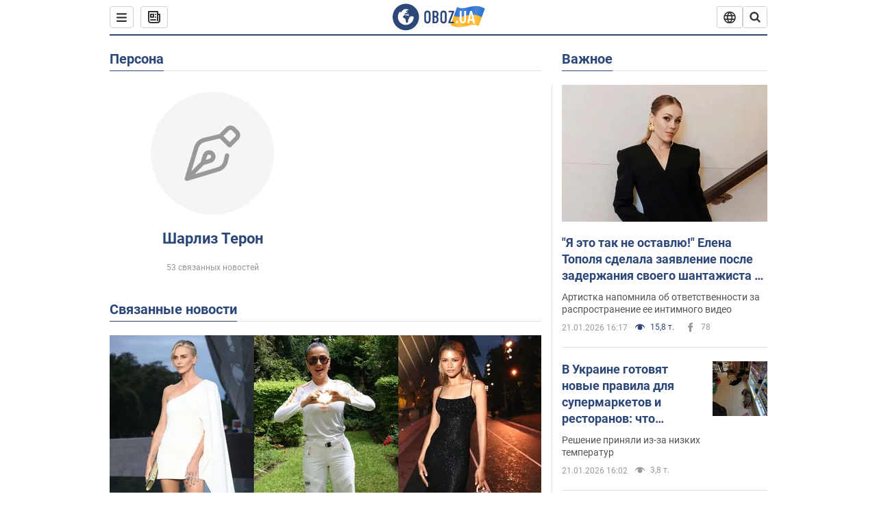

--- FILE ---
content_type: text/html; charset=utf-8
request_url: https://www.obozrevatel.com/person/sharliz-teron.htm
body_size: 24958
content:
<!DOCTYPE html><html lang="ru"><head><meta charSet="utf-8"><meta name="viewport" content="width=device-width, initial-scale=1.0, maximum-scale=1"><link rel="dns-prefetch" href="//securepubads.g.doubleclick.net"><link rel="preconnect" href="//securepubads.g.doubleclick.net"><link rel="dns-prefetch" href="//cm.g.doubleclick.net"><link rel="preconnect" href="//cm.g.doubleclick.net"><link rel="dns-prefetch" href="//gaua.hit.gemius.pl"><link rel="preconnect" href="//gaua.hit.gemius.pl"><link rel="preconnect" href="https://fonts.googleapis.com"><link rel="preconnect" href="https://fonts.gstatic.com" crossOrigin="anonymous"><script type="text/javascript">
                !function(){"use strict";function e(e){var t=!(arguments.length>1&&void 0!==arguments[1])||arguments[1],c=document.createElement("script");c.src=e,t?c.type="module":(c.async=!0,c.type="text/javascript",c.setAttribute("nomodule",""));var n=document.getElementsByTagName("script")[0];n.parentNode.insertBefore(c,n)}!function(t,c){!function(t,c,n){var a,o,r;n.accountId=c,null!==(a=t.marfeel)&&void 0!==a||(t.marfeel={}),null!==(o=(r=t.marfeel).cmd)&&void 0!==o||(r.cmd=[]),t.marfeel.config=n;var i="https://sdk.mrf.io/statics";e("".concat(i,"/marfeel-sdk.js?id=").concat(c),!0),e("".concat(i,"/marfeel-sdk.es5.js?id=").concat(c),!1)}(t,c,arguments.length>2&&void 0!==arguments[2]?arguments[2]:{})}(window,10008,{} /* Config */)}();
                </script><title>Шарлиз Терон - новости сегодня, биография, фото, видео, история жизни | OBOZ.UA</title><meta name="description" content="Шарлиз Терон: новости, публикации, интервью и расследования на сайте OBOZREVATEL"><meta name="cXenseParse:obo-isAdult" content="false"><meta name="cXenseParse:obo-language" content="ru"><meta name="cXenseParse:obo-pageType" content="person"><meta name="cXenseParse:obo-platform" content="desktop"><meta property="og:type" content="website"><meta property="og:title" content="Шарлиз Терон - новости сегодня, биография, фото, видео, история жизни | OBOZ.UA"><meta property="og:description" content="Шарлиз Терон: новости, публикации, интервью и расследования на сайте OBOZREVATEL"><meta property="og:site_name" content="OBOZ.UA"><meta property="og:image" content="https://cdn.obozrevatel.com/core/img/oboz-social.jpg">									<meta property="og:image:type" content="image/jpg"><meta property="og:image:width" content="1200px"><meta property="og:image:height" content="630px"><meta property="og:url" content="https://www.obozrevatel.com/person/sharliz-teron.htm"><meta name="twitter:card" content="summary_large_image"><meta name="twitter:title" content="Шарлиз Терон - новости сегодня, биография, фото, видео, история жизни | OBOZ.UA"><meta name="twitter:description" content="Шарлиз Терон: новости, публикации, интервью и расследования на сайте OBOZREVATEL"><meta name="twitter:image" content="https://cdn.obozrevatel.com/core/img/oboz-social.jpg"><meta name="twitter:site" content="@obozrevatel_ua"><meta name="twitter:dnt" content="on"><link rel="canonical" href="https://www.obozrevatel.com/person/sharliz-teron.htm"><link rel="alternate" hrefLang="ru" href="https://www.obozrevatel.com/person/sharliz-teron.htm"><link rel="alternate" hrefLang="uk" href="https://www.obozrevatel.com/ukr/person/sharliz-teron.htm"><link rel="alternate" hrefLang="x-default" href="https://www.obozrevatel.com/ukr/person/sharliz-teron.htm"><script type="application/ld+json">{"@context":"https://schema.org","@type":"BreadcrumbList","itemListElement":[{"@type":"ListItem","position":1,"item":{"@id":"https://www.obozrevatel.com/","name":"OBOZ.UA"}},{"@type":"ListItem","position":2,"item":{"@id":"https://www.obozrevatel.com/person/sharliz-teron.htm","name":"Шарлиз Терон"}}]}</script><script type="application/ld+json">{"@context":"https://schema.org","@type":"WebPage","name":"Шарлиз Терон - новости сегодня, биография, фото, видео, история жизни | OBOZ.UA","description":"Шарлиз Терон: новости, публикации, интервью и расследования на сайте OBOZREVATEL","url":"https://www.obozrevatel.com/person/sharliz-teron.htm","inLanguage":"ru","additionalType":"landing_homepage","author":{"@type":"NewsMediaOrganization","name":"OBOZ.UA","legalName":"ТОВ Золота середина","url":"https://www.obozrevatel.com/rus/","sameAs":["https://www.facebook.com/obozrevatel","https://m.me/obozrevatel","https://www.instagram.com/obozrevatel.ua","https://www.pinterest.com/obozrevatel","https://x.com/obozrevatel_ua","https://t.me/uaobozrevatel","https://www.youtube.com/channel/UC97O_ce8Rm7rE0hjE82joaA","https://uk.wikipedia.org/wiki/%D0%9E%D0%B1%D0%BE%D0%B7%D1%80%D0%B5%D0%B2%D0%B0%D1%82%D0%B5%D0%BB%D1%8C"],"foundingDate":"2001-04-01","logo":{"@type":"ImageObject","url":"https://cdn.obozrevatel.com/news/img/icons/logo/Logo_Blue_Flag.svg","width":600,"height":60},"address":{"@type":"PostalAddress","streetAddress":"вул. Деревообробна, 7","addressLocality":"Київ","postalCode":"01013","addressCountry":{"@type":"Country","name":"UA"}},"contactPoint":{"@type":"ContactPoint","email":"info@obozrevatel.com","telephone":"+380 (44) 205-44-60","contactType":"customer support","areaServed":"UA","availableLanguage":["uk-UA","ru-UA","en-UA"]},"alternateName":"Obozrevatel"},"publisher":{"@type":"NewsMediaOrganization","name":"OBOZ.UA","legalName":"ТОВ Золота середина","url":"https://www.obozrevatel.com/rus/","sameAs":["https://www.facebook.com/obozrevatel","https://m.me/obozrevatel","https://www.instagram.com/obozrevatel.ua","https://www.pinterest.com/obozrevatel","https://x.com/obozrevatel_ua","https://t.me/uaobozrevatel","https://www.youtube.com/channel/UC97O_ce8Rm7rE0hjE82joaA","https://uk.wikipedia.org/wiki/%D0%9E%D0%B1%D0%BE%D0%B7%D1%80%D0%B5%D0%B2%D0%B0%D1%82%D0%B5%D0%BB%D1%8C"],"foundingDate":"2001-04-01","logo":{"@type":"ImageObject","url":"https://cdn.obozrevatel.com/news/img/icons/logo/Logo_Blue_Flag.svg","width":600,"height":60},"address":{"@type":"PostalAddress","streetAddress":"вул. Деревообробна, 7","addressLocality":"Київ","postalCode":"01013","addressCountry":{"@type":"Country","name":"UA"}},"contactPoint":{"@type":"ContactPoint","email":"info@obozrevatel.com","telephone":"+380 (44) 205-44-60","contactType":"customer support","areaServed":"UA","availableLanguage":["uk-UA","ru-UA","en-UA"]},"alternateName":"Obozrevatel"},"creator":{"@type":"NewsMediaOrganization","name":"OBOZ.UA","legalName":"ТОВ Золота середина","url":"https://www.obozrevatel.com/rus/","sameAs":["https://www.facebook.com/obozrevatel","https://m.me/obozrevatel","https://www.instagram.com/obozrevatel.ua","https://www.pinterest.com/obozrevatel","https://x.com/obozrevatel_ua","https://t.me/uaobozrevatel","https://www.youtube.com/channel/UC97O_ce8Rm7rE0hjE82joaA","https://uk.wikipedia.org/wiki/%D0%9E%D0%B1%D0%BE%D0%B7%D1%80%D0%B5%D0%B2%D0%B0%D1%82%D0%B5%D0%BB%D1%8C"],"foundingDate":"2001-04-01","logo":{"@type":"ImageObject","url":"https://cdn.obozrevatel.com/news/img/icons/logo/Logo_Blue_Flag.svg","width":600,"height":60},"address":{"@type":"PostalAddress","streetAddress":"вул. Деревообробна, 7","addressLocality":"Київ","postalCode":"01013","addressCountry":{"@type":"Country","name":"UA"}},"contactPoint":{"@type":"ContactPoint","email":"info@obozrevatel.com","telephone":"+380 (44) 205-44-60","contactType":"customer support","areaServed":"UA","availableLanguage":["uk-UA","ru-UA","en-UA"]},"alternateName":"Obozrevatel"},"isPartOf":{"@type":"WebSite","url":"https://www.obozrevatel.com/rus/","name":"OBOZ.UA","alternateName":"OBOZ","inLanguage":"ru"},"potentialAction":{"@type":"SearchAction","target":{"@type":"EntryPoint","urlTemplate":"https://www.obozrevatel.com/search/"},"query-input":{"@type":"PropertyValueSpecification","valueRequired":"http://schema.org/True","valueName":"search_term_string"}}}</script><script type="application/ld+json">{"@context":"https://schema.org","@type":"CollectionPage","name":"Шарлиз Терон - новости сегодня, биография, фото, видео, история жизни | OBOZ.UA","description":"Шарлиз Терон: новости, публикации, интервью и расследования на сайте OBOZREVATEL","url":"https://www.obozrevatel.com/person/sharliz-teron.htm","mainEntity":{"@type":"ItemList","itemListElement":[{"@type":"ListItem","url":"https://www.obozrevatel.com/lady-oboz/sharliz-teron-pokazala-parizhskij-shik-a-salma-gaek-sportivnyij-kostyum-samyie-stilnyie-obrazyi-zvezd-v-parizhe-foto.htm"},{"@type":"ListItem","url":"https://news.obozrevatel.com/kino/pochemu-obideli-sharliz-teron-samoe-interesnoe-o-gromkom-blokbastere-furiosa-bezumnyij-maks-saga.htm"},{"@type":"ListItem","url":"https://www.obozrevatel.com/lady-oboz/oskar-2024-krasivyie-ukrasheniya-krasnoj-dorozhki-ot-cartier-i-tiffany-co-do-swarovski.htm"},{"@type":"ListItem","url":"https://www.obozrevatel.com/lady-oboz/barbi-v-chernom-ariana-grande-v-odeyale-i-retro-dzhennifer-lourens-luchshie-zhenskie-obrazyi-na-oskare-2024.htm"},{"@type":"ListItem","url":"https://www.obozrevatel.com/lady-oboz/kak-vyiglyadit-idealnyij-manikyur-oseni-ot-toma-bachika-k-kotoromu-na-protseduryi-zapisyivaetsya-ves-gollivud.htm"},{"@type":"ListItem","url":"https://www.obozrevatel.com/shou-oboz/kardashyan-moet-golovu-raz-v-5-dnej-a-teron-moetsya-raz-v-nedelyu-samyie-bolshie-neryahi-sredi-znamenitostej.htm"},{"@type":"ListItem","url":"https://www.obozrevatel.com/lady-oboz/stilnyie-priemyi-sharliz-teron-5-sekretov-kotoryie-pomogut-zhenschinam-45-vyiglyadet-molozhe.htm"},{"@type":"ListItem","url":"https://news.obozrevatel.com/show/people/sharliz-teron-majkl-dzhordan-i-drugie-pyat-znamenitostej-roditeli-kotoryih-byili-ubityi.htm"},{"@type":"ListItem","url":"https://news.obozrevatel.com/show/people/demi-mur-natali-portman-i-drugie-znamenitosti-kotoryie-ne-poboyalis-obrit-golovu-foto.htm"},{"@type":"ListItem","url":"https://news.obozrevatel.com/show/people/opra-uinfri-vajnona-rajder-i-drugie-pyat-znamenitostej-kotoryie-nikogda-ne-byili-zamuzhem.htm"},{"@type":"ListItem","url":"https://news.obozrevatel.com/show/people/zayavili-o-sebe-nastoyaschih-kak-vyiglyadyat-deti-gollivudskih-znamenitostej-smenivshie-pol-foto.htm"},{"@type":"ListItem","url":"https://news.obozrevatel.com/kino/vozrast-im-k-litsu-pyat-aktris-kotoryie-s-godami-stali-tolko-krasivee-foto.htm"},{"@type":"ListItem","url":"https://news.obozrevatel.com/show/people/pyat-znamenitostej-kotoryie-rodilis-v-glubinke-no-pokorili-ves-mir-foto.htm"},{"@type":"ListItem","url":"https://news.obozrevatel.com/show/people/bezgranichnaya-lyubov-ili-len-zvezdyi-kotoryie-do-sih-por-zhivut-s-roditelyami-foto.htm"},{"@type":"ListItem","url":"https://news.obozrevatel.com/kino/pyat-znamenityih-aktris-kotoryie-pobrilis-nalyiso-radi-roli-v-kino-i-porazili-fanatov-foto.htm"},{"@type":"ListItem","url":"https://news.obozrevatel.com/show/people/u-ottsa-riannyi-byila-vtoraya-semya-a-sharliz-teron-okazalas-svidetelem-ubijstva-neudobnyie-tajnyi-zvezd-o-kotoryih-oni-molchat.htm"},{"@type":"ListItem","url":"https://news.obozrevatel.com/show/people/zvezdnyie-holostyachki-sem-znamenitostej-kotoryie-nikogda-ne-byili-zamuzhem-foto.htm"},{"@type":"ListItem","url":"https://news.obozrevatel.com/lady/beauty/zvezdnyij-nejl-master-raskryil-sekretyi-idealnogo-manikyura-v-spiske-ego-klientov-selena-gomes-i-sharliz-teron-foto.htm"},{"@type":"ListItem","url":"https://news.obozrevatel.com/show/people/pyat-znamenitostej-kotoryie-vospityivayut-priemnyih-detej-ih-put-k-schastyu-byil-trudnyim.htm"},{"@type":"ListItem","url":"https://news.obozrevatel.com/kino/sharliz-teron-dzhared-leto-tom-henks-i-drugie-zvezdyi-kotoryie-poshli-na-radikalnyie-transformatsii-radi-rolej-foto.htm"},{"@type":"ListItem","url":"https://news.obozrevatel.com/show/people/adel-demi-mur-sharliz-teron-i-drugie-znamenitosti-roditeli-kotoryih-stradali-alkogolizmom.htm"},{"@type":"ListItem","url":"https://news.obozrevatel.com/kino/kalkin-v-titanike-a-al-pachino-v-zvezdnyih-vojnah-kto-iz-zvezd-ne-poluchil-zhelannuyu-rol-v-kino.htm"},{"@type":"ListItem","url":"https://news.obozrevatel.com/kino/kak-vyiglyadeli-gollivudskie-akteryi-vo-vremya-debyuta-na-ekrane-foto.htm"},{"@type":"ListItem","url":"https://news.obozrevatel.com/show/people/sharliz-teron-pokazala-redkoe-foto-s-mamoj-i-dvumya-dochermi.htm"},{"@type":"ListItem","url":"https://news.obozrevatel.com/show/people/pochemu-devushki-breda-pitta-pohozhi-mezhdu-soboj-fotosravnenie.htm"}]}}</script><script type="application/ld+json">{"@context":"https://schema.org","@type":"Organization","url":"https://www.obozrevatel.com/","logo":"https://cdn.obozrevatel.com/news/img/icons/logo/Logo_Blue_Flag.svg","name":"OBOZ.UA","sameAs":["https://www.facebook.com/obozrevatel","https://m.me/obozrevatel?ref=On-Site%20Subs.FB-plug","https://www.instagram.com/obozrevatel.ua","https://www.pinterest.com/obozrevatel","https://t.me/uaobozrevatel","https://twitter.com/obozrevatel_ua","https://www.youtube.com/channel/UCMlCPwzF9ibXfCTjFF9Ihmg","https://www.youtube.com/channel/UC97O_ce8Rm7rE0hjE82joaA"]}</script><script type="application/ld+json">{"@context":"https://schema.org","@type":"NewsMediaOrganization","name":"OBOZ.UA","legalName":"ТОВ Золота середина","alternateName":"Obozrevatel","url":"https://www.obozrevatel.com/rus/","sameAs":["https://www.facebook.com/obozrevatel","https://m.me/obozrevatel","https://www.instagram.com/obozrevatel.ua","https://www.pinterest.com/obozrevatel","https://x.com/obozrevatel_ua","https://t.me/uaobozrevatel","https://www.youtube.com/channel/UC97O_ce8Rm7rE0hjE82joaA","https://uk.wikipedia.org/wiki/%D0%9E%D0%B1%D0%BE%D0%B7%D1%80%D0%B5%D0%B2%D0%B0%D1%82%D0%B5%D0%BB%D1%8C"],"foundingDate":"2001-04-01","logo":{"@type":"ImageObject","url":"https://cdn.obozrevatel.com/news/img/icons/logo/Logo_Blue_Flag.svg","width":600,"height":60},"address":{"@type":"PostalAddress","streetAddress":"вул. Деревообробна, 7","addressLocality":"Київ","postalCode":"01013","addressCountry":{"@type":"Country","name":"UA"}},"contactPoint":{"@type":"ContactPoint","email":"info@obozrevatel.com","telephone":"+380 (44) 205-44-60","contactType":"customer support","areaServed":"UA","availableLanguage":["uk-UA","ru-UA","en-UA"]},"publishingPrinciples":"https://www.obozrevatel.com/editorial.htm","identifier":{"@type":"PropertyValue","propertyID":"https://kg.google.com","value":"/g/11dfwyk_6t"}}</script><script type="application/ld+json">{"@context":"https://schema.org","@type":"Person","name":"Шарлиз Терон","url":"https://www.obozrevatel.com/person/sharliz-teron.htm"}</script><link rel="preload" href="https://fonts.googleapis.com/css2?family=Roboto:ital,wght@0,100..900;1,100..900&display=swap" as="font" type="font/woff2" crossOrigin="anonymous"><link rel="preload" href="https://cdn.obozrevatel.com/news/commons/person.min.css?v=423698818" as="style"><link rel="preload" href="https://securepubads.g.doubleclick.net/tag/js/gpt.js" as="script"><meta name="theme-color" content="#1C629C"><meta property="fb:app_id" content="236629479701279"><meta property="fb:pages" content="145276418816044"><link rel="shortcut icon" href="https://cdn.obozrevatel.com/news/img/favicons/favicon.ico" type="image/x-icon"><link rel="apple-touch-icon" href="https://cdn.obozrevatel.com/news/img/favicons/72x72.png"><link rel="apple-touch-icon" sizes="96x96" href="https://cdn.obozrevatel.com/news/img/favicons/96x96.png"><link rel="apple-touch-icon" sizes="128x128" href="https://cdn.obozrevatel.com/news/img/favicons/128x128.png"><link rel="apple-touch-icon" sizes="144x144" href="https://cdn.obozrevatel.com/news/img/favicons/144x144.png"><link rel="apple-touch-icon-precomposed" href="https://cdn.obozrevatel.com/news/img/favicons/72x72.png"><link rel="apple-touch-icon-precomposed" sizes="96x96" href="https://cdn.obozrevatel.com/news/img/favicons/96x96.png"><link rel="apple-touch-icon-precomposed" sizes="128x128" href="https://cdn.obozrevatel.com/news/img/favicons/128x128.png"><link rel="apple-touch-icon-precomposed" sizes="144x144" href="https://cdn.obozrevatel.com/news/img/favicons/144x144.png"><link rel="manifest" href="/manifest.json"><link rel="chrome-webstore-item" href="https://chrome.google.com/webstore/detail/geeaennekbbdgfnjhnbgafdfjoefhmbb"><link rel="stylesheet" href="https://cdn.obozrevatel.com/news/commons/person.min.css?v=423698818"><script type="application/ld+json">{"@context":"https://schema.org","@type":"WebSite","url":"https://www.obozrevatel.com/rus/","name":"OBOZ.UA","alternateName":"Obozrevatel","inLanguage":"ru","author":{"@type":"NewsMediaOrganization","name":"OBOZ.UA","legalName":"ТОВ Золота середина","url":"https://www.obozrevatel.com/rus/","sameAs":["https://www.facebook.com/obozrevatel","https://m.me/obozrevatel","https://www.instagram.com/obozrevatel.ua","https://www.pinterest.com/obozrevatel","https://x.com/obozrevatel_ua","https://t.me/uaobozrevatel","https://www.youtube.com/channel/UC97O_ce8Rm7rE0hjE82joaA","https://uk.wikipedia.org/wiki/%D0%9E%D0%B1%D0%BE%D0%B7%D1%80%D0%B5%D0%B2%D0%B0%D1%82%D0%B5%D0%BB%D1%8C"],"foundingDate":"2001-04-01","logo":{"@type":"ImageObject","url":"https://cdn.obozrevatel.com/news/img/icons/logo/Logo_Blue_Flag.svg","width":600,"height":60},"address":{"@type":"PostalAddress","streetAddress":"вул. Деревообробна, 7","addressLocality":"Київ","postalCode":"01013","addressCountry":{"@type":"Country","name":"UA"}},"contactPoint":{"@type":"ContactPoint","email":"info@obozrevatel.com","telephone":"+380 (44) 205-44-60","contactType":"customer support","areaServed":"UA","availableLanguage":["uk-UA","ru-UA","en-UA"]},"alternateName":"Obozrevatel"},"publisher":{"@type":"NewsMediaOrganization","name":"OBOZ.UA","legalName":"ТОВ Золота середина","url":"https://www.obozrevatel.com/rus/","sameAs":["https://www.facebook.com/obozrevatel","https://m.me/obozrevatel","https://www.instagram.com/obozrevatel.ua","https://www.pinterest.com/obozrevatel","https://x.com/obozrevatel_ua","https://t.me/uaobozrevatel","https://www.youtube.com/channel/UC97O_ce8Rm7rE0hjE82joaA","https://uk.wikipedia.org/wiki/%D0%9E%D0%B1%D0%BE%D0%B7%D1%80%D0%B5%D0%B2%D0%B0%D1%82%D0%B5%D0%BB%D1%8C"],"foundingDate":"2001-04-01","logo":{"@type":"ImageObject","url":"https://cdn.obozrevatel.com/news/img/icons/logo/Logo_Blue_Flag.svg","width":600,"height":60},"address":{"@type":"PostalAddress","streetAddress":"вул. Деревообробна, 7","addressLocality":"Київ","postalCode":"01013","addressCountry":{"@type":"Country","name":"UA"}},"contactPoint":{"@type":"ContactPoint","email":"info@obozrevatel.com","telephone":"+380 (44) 205-44-60","contactType":"customer support","areaServed":"UA","availableLanguage":["uk-UA","ru-UA","en-UA"]},"alternateName":"Obozrevatel"},"creator":{"@type":"NewsMediaOrganization","name":"OBOZ.UA","legalName":"ТОВ Золота середина","url":"https://www.obozrevatel.com/rus/","sameAs":["https://www.facebook.com/obozrevatel","https://m.me/obozrevatel","https://www.instagram.com/obozrevatel.ua","https://www.pinterest.com/obozrevatel","https://x.com/obozrevatel_ua","https://t.me/uaobozrevatel","https://www.youtube.com/channel/UC97O_ce8Rm7rE0hjE82joaA","https://uk.wikipedia.org/wiki/%D0%9E%D0%B1%D0%BE%D0%B7%D1%80%D0%B5%D0%B2%D0%B0%D1%82%D0%B5%D0%BB%D1%8C"],"foundingDate":"2001-04-01","logo":{"@type":"ImageObject","url":"https://cdn.obozrevatel.com/news/img/icons/logo/Logo_Blue_Flag.svg","width":600,"height":60},"address":{"@type":"PostalAddress","streetAddress":"вул. Деревообробна, 7","addressLocality":"Київ","postalCode":"01013","addressCountry":{"@type":"Country","name":"UA"}},"contactPoint":{"@type":"ContactPoint","email":"info@obozrevatel.com","telephone":"+380 (44) 205-44-60","contactType":"customer support","areaServed":"UA","availableLanguage":["uk-UA","ru-UA","en-UA"]},"alternateName":"Obozrevatel"},"potentialAction":{"@type":"SearchAction","target":{"@type":"EntryPoint","urlTemplate":"https://www.obozrevatel.com/search/"},"query-input":{"@type":"PropertyValueSpecification","valueRequired":"http://schema.org/True","valueName":"search_term_string"}}}</script></head><body class=""><noscript><iframe height="0" width="0" style="display:none;visibility:hidden" src="https://www.googletagmanager.com/ns.html?id=GTM-5ZV62SC"></iframe></noscript><div class="page --desktop"><script>var _Oboz_Core_HeaderDropMenu = {"urlRu":"https://www.obozrevatel.com/person/sharliz-teron.htm","urlUa":"https://www.obozrevatel.com/ukr/person/sharliz-teron.htm"};var _Oboz_News_analyticsPageData = {"domain":"www.obozrevatel.com","url":"https://www.obozrevatel.com/person/sharliz-teron.htm","isAdult":false,"newsId":null,"newsTitle":null,"section":null,"subsection":null,"pageType":"person","newsType":null,"platform":"desktop","language":"ru","city":null,"country":null,"tags":[],"themes":[],"persons":["Шарлиз Терон"],"authors":[],"importance":null,"publishDate":null,"сommentsReactionNumber":null,"facebookReactionNumber":null,"totalBannerCount":null,"variation":"A","taggedAuthor":[],"headlineTags":null};var _Oboz_News_pageName = "person";</script><svg style="height: 0; width: 0; position: absolute; visibility: hidden"><defs><linearGradient id="paint0_linear_12387_16706" x1="131.798" y1="17.1402" x2="91.5905" y2="10.3877" gradientUnits="userSpaceOnUse"><stop stop-color="#2B74D3"></stop><stop offset="0.239583" stop-color="#4A85D3"></stop><stop offset="0.463542" stop-color="#2B74D3"></stop><stop offset="0.75" stop-color="#4A85D3"></stop><stop offset="1" stop-color="#2B74D3"></stop></linearGradient><linearGradient id="paint1_linear_12387_16706" x1="129.203" y1="28.4966" x2="89.6089" y2="22.051" gradientUnits="userSpaceOnUse"><stop stop-color="#FFB117"></stop><stop offset="0.218037" stop-color="#FDC453"></stop><stop offset="0.468388" stop-color="#FFB117"></stop><stop offset="0.741921" stop-color="#FDC453"></stop><stop offset="1" stop-color="#FFB117"></stop></linearGradient></defs></svg><svg display="none"><symbol id="icon-newspaper" viewBox="0 0 18 18"><path fill-rule="evenodd" clip-rule="evenodd" d="M0 1C0 0.447715 0.447715 0 1 0H14C14.5523 0 15 0.447715 15 1V4H17C17.5523 4 18 4.44772 18 5V14C18 16.2091 16.2091 18 14 18H4C1.79086 18 0 16.2091 0 14V1ZM15 6V14C15 14.5523 14.5523 15 14 15C13.4477 15 13 14.5523 13 14V2H2V14C2 15.1046 2.89543 16 4 16H14C15.1046 16 16 15.1046 16 14V6H15Z" fill="#333333"></path><path fill-rule="evenodd" clip-rule="evenodd" d="M5 6V8H7V6H5ZM4 4C3.44772 4 3 4.44772 3 5V9C3 9.55228 3.44772 10 4 10H8C8.55228 10 9 9.55228 9 9V5C9 4.44772 8.55228 4 8 4H4Z" fill="#333333"></path><path d="M10 5C10 4.44772 10.4477 4 11 4C11.5523 4 12 4.44772 12 5C12 5.55228 11.5523 6 11 6C10.4477 6 10 5.55228 10 5Z" fill="#333333"></path><path d="M10 9C10 8.44772 10.4477 8 11 8C11.5523 8 12 8.44772 12 9C12 9.55228 11.5523 10 11 10C10.4477 10 10 9.55228 10 9Z" fill="#333333"></path><path d="M3 13C3 12.4477 3.44772 12 4 12H11C11.5523 12 12 12.4477 12 13C12 13.5523 11.5523 14 11 14H4C3.44772 14 3 13.5523 3 13Z" fill="#333333"></path></symbol><symbol id="icon-fullLogo-oboz" viewBox="0 0 136 40"><path fill-rule="evenodd" clip-rule="evenodd" d="M131.104 20.2371L135.658 7.73113C135.688 7.57495 135.603 7.41871 135.457 7.356C129.08 4.61819 125.19 1.70093 109.414 6.02562C101.972 8.06579 96.8882 6.08989 95.4304 5.39264C95.2178 5.29095 94.9557 5.41694 94.9136 5.64881L90.3627 18.6748C96.9088 22.144 102.431 23.7621 118.156 19.4515C122.124 18.3637 127.176 18.6652 131.104 20.2371Z" fill="url(#paint0_linear_12387_16706)"></path><path fill-rule="evenodd" clip-rule="evenodd" d="M126.247 32.6665C126.446 32.7408 126.667 32.6201 126.706 32.4112L131.234 20.0408C124.705 17.2731 120.923 14.2215 104.94 18.6029C96.0509 21.0397 90.5298 18.0609 90.5298 18.0609L85.8343 31.2079C85.8106 31.3512 85.8822 31.4942 86.0107 31.5617C92.4584 34.9476 97.7923 36.2917 113.343 32.0287C117.184 30.976 122.377 31.2245 126.247 32.6665Z" fill="url(#paint1_linear_12387_16706)"></path><path d="M20.2915 0.526367C9.68855 0.526367 1.05078 9.17004 1.05078 19.8827C1.05078 30.5953 9.68855 39.239 20.2915 39.239C30.9402 39.239 39.5323 30.5493 39.5323 19.8827C39.578 9.17004 30.9402 0.526367 20.2915 0.526367ZM31.8085 20.3884C31.4886 26.5493 26.4613 31.4229 20.2458 31.4229C13.8475 31.4229 8.68309 26.2275 8.68309 19.7907C8.68309 17.262 9.46003 14.9172 10.8311 13.0321C11.4252 12.2045 12.2479 12.1126 12.4764 12.1585C12.4764 12.1585 12.5678 12.3425 12.7049 12.6643C12.842 12.9861 13.0248 13.17 13.2533 13.17C13.5733 13.17 13.8475 12.8482 14.1217 12.2045C14.4416 11.3769 14.8529 10.8252 15.2185 10.5034C15.6299 10.1815 15.9955 9.95165 16.4068 9.81372C16.5439 9.76774 16.681 9.76774 16.8181 9.72177C17.0009 9.67579 17.138 9.58384 17.138 9.49188C17.138 9.262 17.0466 9.07809 16.8181 8.89418C17.7779 8.48039 19.0118 8.2505 20.4743 8.2505C21.7997 8.2505 22.5309 8.43441 22.5309 8.43441C23.5364 8.71027 24.2676 9.17004 24.2219 9.49188C24.1762 9.81372 23.7192 9.99763 23.2165 9.90567C22.7137 9.81372 21.8454 10.2275 21.297 10.7333C20.7485 11.239 20.3829 11.8827 20.4743 12.1126C20.5657 12.3425 20.7942 12.6183 20.8856 12.6183C21.0228 12.6643 21.1599 12.8022 21.2513 12.9402C21.3427 13.0781 21.5255 13.1241 21.6169 13.0321C21.754 12.9402 21.8454 12.7103 21.7997 12.4344C21.7997 12.2045 22.0282 11.7907 22.3481 11.5608C22.668 11.331 22.8966 11.4689 22.8966 11.8827C22.8966 12.2965 22.7137 12.8482 22.4852 13.0781C22.3024 13.3539 21.754 13.7218 21.297 13.9057C20.8399 14.0896 19.4232 13.8597 19.0576 14.3654C18.829 14.6873 19.5603 15.0091 19.1033 15.239C18.829 15.3769 18.5091 15.239 18.372 15.5149C18.2349 15.7907 18.1435 16.2965 18.372 16.4804C18.6462 16.7562 19.4689 16.3884 19.5146 16.0666C19.5603 15.6988 19.8802 15.6988 20.1087 15.7448C20.3372 15.7907 20.6571 15.6988 20.7942 15.5608C20.9314 15.4229 21.2513 15.4229 21.4341 15.5608C21.6169 15.6988 21.8911 16.0206 21.9368 16.2965C22.0282 16.5264 22.0739 16.7103 21.754 16.8942C21.6169 16.9861 21.6626 17.1241 21.7997 17.17C21.9368 17.262 22.3481 17.216 22.4852 17.1241C22.6223 17.0321 22.7137 16.7562 22.7594 16.6183C22.8052 16.4804 23.0337 16.5723 23.1708 16.5264C23.3079 16.4344 23.2165 16.3884 23.0337 16.1126C22.8052 15.8367 22.3938 15.7448 22.3481 15.239C22.3024 15.0551 22.7594 15.0091 23.2165 15.0091C23.6278 15.0091 24.0848 15.4689 24.1762 16.0206C24.2676 16.5723 24.4961 16.9861 24.679 16.9861C24.8618 16.9861 24.8618 17.9057 24.5418 17.9976C24.2219 18.0896 23.4907 18.1356 22.8966 17.9517C21.8454 17.6758 20.6114 17.3999 20.2458 17.354C19.8345 17.308 19.5146 16.9861 19.1947 16.9402C18.5548 16.8482 17.7779 17.5379 17.7779 17.5379C16.9552 17.8137 16.4068 18.4114 16.2697 18.9172C16.1783 19.4229 16.224 20.1585 16.3611 20.5264C16.4982 20.8942 17.138 21.308 17.7322 21.4459C18.3263 21.5838 19.2404 22.3195 19.7888 23.1011C20.2001 24.7562 20.3829 26.1356 20.3829 26.1356C20.52 27.193 20.8399 28.2045 21.1599 28.3884C21.4798 28.6183 22.8509 28.2965 23.3079 27.3769C23.8106 26.4574 23.6278 23.9746 23.7649 23.4689C23.902 23.0091 25.2731 21.9517 25.3645 21.4919C25.4559 21.0781 25.2731 20.4804 25.2731 20.4804C24.8618 19.5149 24.5875 18.6873 24.679 18.6413C24.7704 18.5953 25.0446 19.0091 25.2731 19.6068C25.5016 20.1585 26.0957 20.5264 26.507 20.3425C26.9641 20.1585 27.0098 19.5149 26.6899 18.8252C27.741 18.7333 28.7922 18.7333 29.7062 18.8252C30.6203 18.9172 31.3972 19.285 31.58 19.4689C31.8085 20.0666 31.8085 20.3884 31.8085 20.3884Z" fill="#2D4878"></path><path d="M47.2578 15.5148C47.2578 14.1355 47.3492 12.8022 48.6289 11.6068C49.4058 10.8711 50.457 10.4114 51.8281 10.4114C53.1991 10.4114 54.2503 10.8711 55.0272 11.6068C56.2612 12.8022 56.3983 14.1355 56.3983 15.5148V24.2045C56.3983 25.5838 56.3069 26.9171 55.0272 28.1125C54.2503 28.8482 53.1991 29.3079 51.8281 29.3079C50.457 29.3079 49.4058 28.8482 48.6289 28.1125C47.3949 26.9171 47.2578 25.5838 47.2578 24.2045V15.5148ZM53.7933 15.147C53.7933 14.5953 53.7476 14.0436 53.2448 13.5378C52.9706 13.262 52.4679 13.0321 51.8281 13.0321C51.1882 13.0321 50.7312 13.262 50.4113 13.5378C49.9086 14.0436 49.8629 14.5953 49.8629 15.147V24.6183C49.8629 25.17 49.9086 25.7217 50.4113 26.2275C50.6855 26.5033 51.1882 26.7332 51.8281 26.7332C52.4679 26.7332 52.9249 26.5033 53.2448 26.2275C53.7476 25.7217 53.7933 25.17 53.7933 24.6183V15.147Z" fill="#2D4878"></path><path d="M62.8878 10.6873C63.6648 10.6873 65.173 10.7792 66.3155 11.5608C67.9608 12.7562 67.9608 14.6873 67.9608 15.7907C67.9608 16.9861 67.8694 17.8137 67.1839 18.6413C66.864 19.0551 66.4526 19.3309 66.1784 19.4689C66.864 19.7907 67.1839 20.2505 67.4124 20.6183C67.9151 21.5378 67.9151 22.0436 67.9151 22.9171V24.2964C67.9151 25.0781 67.9151 26.9631 66.3612 28.1125C65.7671 28.5723 64.8073 28.9861 63.2535 28.9861H59.2773V10.6873H62.8878ZM61.9738 18.3194H63.2078C64.0761 18.3194 64.6245 17.9516 64.853 17.6298C65.173 17.262 65.3558 16.6183 65.3558 16.0666V14.9631C65.3558 14.5033 65.1273 14.0436 64.853 13.7217C64.5331 13.3999 64.0304 13.124 63.1621 13.124H61.9281V18.3194H61.9738ZM61.9738 26.6873H63.1621C63.5734 26.6873 64.396 26.6413 64.9445 25.8597C65.4015 25.262 65.4015 24.2964 65.4015 24.0206V23.147C65.4015 22.2735 65.2644 21.6298 64.7159 21.124C64.3046 20.8022 63.8933 20.6643 63.3449 20.6643H62.0195V26.6873H61.9738Z" fill="#2D4878"></path><path d="M70.7461 15.5148C70.7461 14.1355 70.8375 12.8022 72.1172 11.6068C72.8941 10.8711 73.9453 10.4114 75.3163 10.4114C76.6874 10.4114 77.7386 10.8711 78.5155 11.6068C79.7495 12.8022 79.8866 14.1355 79.8866 15.5148V24.2045C79.8866 25.5838 79.7952 26.9171 78.5155 28.1125C77.7386 28.8482 76.6874 29.3079 75.3163 29.3079C73.9453 29.3079 72.8941 28.8482 72.1172 28.1125C70.8832 26.9171 70.7461 25.5838 70.7461 24.2045V15.5148ZM77.2816 15.147C77.2816 14.5953 77.2359 14.0436 76.7331 13.5378C76.4589 13.262 75.9562 13.0321 75.3163 13.0321C74.6765 13.0321 74.2195 13.262 73.8996 13.5378C73.3968 14.0436 73.3511 14.5953 73.3511 15.147V24.6183C73.3511 25.17 73.3968 25.7217 73.8996 26.2275C74.1738 26.5033 74.6765 26.7332 75.3163 26.7332C75.9562 26.7332 76.4132 26.5033 76.7331 26.2275C77.2359 25.7217 77.2816 25.17 77.2816 24.6183V15.147Z" fill="#2D4878"></path><path d="M90.7186 10.6873V12.7102L85.2343 26.6873H90.5815V29.0321H82.4922V26.7332L87.8394 13.0781H82.8578V10.7332H90.7186V10.6873Z" fill="#2D4878"></path><path d="M96.467 28.7466H93.332V25.6596H96.467V28.7466Z" fill="white"></path><path d="M108.258 24.3545C108.258 25.6931 107.842 26.789 107.009 27.6423C106.143 28.5124 105.021 28.9474 103.645 28.9474C102.251 28.9474 101.121 28.5124 100.255 27.6423C99.4222 26.789 99.0059 25.6931 99.0059 24.3545V10.8772H101.861V24.5051C101.861 25.1242 102.03 25.6011 102.37 25.9357C102.71 26.2536 103.135 26.4125 103.645 26.4125C104.154 26.4125 104.571 26.2536 104.894 25.9357C105.233 25.6011 105.403 25.1242 105.403 24.5051V10.8772H108.258V24.3545Z" fill="white"></path><path d="M121.402 28.7466H118.42L117.681 25.2079H113.475L112.762 28.7466H109.754L114.215 10.8772H116.993L121.402 28.7466ZM117.146 22.673L115.591 15.194L114.036 22.673H117.146Z" fill="white"></path></symbol><symbol id="icon-rss" viewBox="0 0 20 20" fill="currentColor"><circle cx="5" cy="15" r="2"></circle><path fill-rule="evenodd" clip-rule="evenodd" d="M3 9C3 8.44772 3.44772 8 4 8C8.55228 8 12 11.4477 12 16C12 16.5523 11.5523 17 11 17C10.4477 17 10 16.5523 10 16C10 12.5523 7.44772 10 4 10C3.44772 10 3 9.55228 3 9Z"></path><path fill-rule="evenodd" clip-rule="evenodd" d="M3 4C3 3.44772 3.44772 3 4 3C11.5523 3 17 8.44772 17 16C17 16.5523 16.5523 17 16 17C15.4477 17 15 16.5523 15 16C15 9.55228 10.4477 5 4 5C3.44772 5 3 4.55228 3 4Z"></path></symbol><symbol id="icon-logo-youtube" viewBox="0 0 20 20"><path d="M19 7.99982C19 7.79982 19 7.59982 19 7.39982C18.9 6.49982 18.8 5.49982 18.2 4.79982C17.7 4.19982 16.9 4.09982 16.1 3.99982C15.2 3.89982 14.2 3.79982 13.2 3.79982C11.3 3.69982 9.29999 3.79982 7.39999 3.79982C6.39999 3.79982 5.39999 3.79982 4.39999 3.89982C3.29999 3.99982 1.99999 4.19982 1.49999 5.39982C0.899994 6.39982 0.999994 7.79982 0.999994 8.99982C0.999994 9.99982 0.999994 11.0998 0.999994 12.0998C1.09999 13.3998 1.09999 15.1998 2.59999 15.7998C3.39999 16.0998 4.29999 16.1998 5.19999 16.1998C6.09999 16.2998 6.99999 16.2998 7.89999 16.2998C9.79999 16.2998 11.6 16.2998 13.5 16.1998C14.8 16.1998 16.1 16.1998 17.4 15.6998C18.5 15.2998 18.8 14.1998 18.9 13.1998C19 12.1998 19 11.1998 19 10.1998C19 9.49982 19 8.79982 19 7.99982Z" fill="currentColor"></path><path d="M12.7 10.0002C11.1 9.1002 9.6 8.1002 8 7.2002C8 9.1002 8 10.9002 8 12.7002C9.6 11.8002 11.1 10.9002 12.7 10.0002Z" fill="white"></path></symbol><symbol id="icon-logo-facebook" viewBox="0 0 20 20"><path fill-rule="evenodd" clip-rule="evenodd" d="M7.80001 10.1V17.8C7.80001 17.9 7.90001 18 8.00001 18H10.9C11 18 11.1 17.9 11.1 17.8V9.9H13.2C13.3 9.9 13.4 9.8 13.4 9.7L13.6 7.3C13.6 7.2 13.5 7.1 13.4 7.1H11.1V5.5C11.1 5.1 11.4 4.8 11.8 4.8H13.4C13.5 4.8 13.6 4.7 13.6 4.6V2.2C13.6 2.1 13.5 2 13.4 2H10.7C9.10001 2 7.80001 3.3 7.80001 4.9V7.2H6.40001C6.30001 7.2 6.20001 7.3 6.20001 7.4V9.8C6.20001 9.9 6.30001 10 6.40001 10H7.80001V10.1Z" fill="currentColor"></path></symbol></svg><header class="headerSticky"><div class="headerSticky_inner"><div class="headerSticky_left"><div class="menu"><button class="menu_btn"><svg class="menu_icon --close" width="22" height="22" viewBox="0 0 22 22" fill="none" xmlns="http://www.w3.org/2000/svg"><path fill="#333333" fill-rule="evenodd" clip-rule="evenodd" d="M3.93061 15.9514C3.34483 16.5372 3.34483 17.4869 3.93061 18.0727C4.5164 18.6585 5.46615 18.6585 6.05193 18.0727L11.0017 13.123L15.9514 18.0727C16.5372 18.6585 17.487 18.6585 18.0728 18.0727C18.6586 17.4869 18.6586 16.5372 18.0728 15.9514L13.123 11.0016L18.0727 6.05187C18.6585 5.46608 18.6585 4.51634 18.0727 3.93055C17.487 3.34476 16.5372 3.34476 15.9514 3.93055L11.0017 8.88031L6.05195 3.9306C5.46616 3.34481 4.51642 3.34481 3.93063 3.9306C3.34484 4.51638 3.34484 5.46613 3.93063 6.05192L8.88035 11.0016L3.93061 15.9514Z"></path></svg><svg class="menu_icon" width="20" height="17" viewBox="0 0 20 17" fill="none" xmlns="http://www.w3.org/2000/svg"><path fill="#333333" fill-rule="evenodd" clip-rule="evenodd" d="M0 1.5C0 0.671573 0.671573 0 1.5 0H18.5C19.3284 0 20 0.671573 20 1.5C20 2.32843 19.3284 3 18.5 3H1.5C0.671573 3 0 2.32843 0 1.5ZM0 8.5C0 7.67157 0.671573 7 1.5 7H18.5C19.3284 7 20 7.67157 20 8.5C20 9.32843 19.3284 10 18.5 10H1.5C0.671573 10 0 9.32843 0 8.5ZM1.5 14C0.671573 14 0 14.6716 0 15.5C0 16.3284 0.671573 17 1.5 17H18.5C19.3284 17 20 16.3284 20 15.5C20 14.6716 19.3284 14 18.5 14H1.5Z"></path></svg></button></div><a class="newsBtn" href="https://www.obozrevatel.com/main-item/21-01-2026.htm"><div class="icon --icon-newspaper newsBtn_icon"><svg xmlns="http://www.w3.org/2000/svg" version="1.1" preserveAspectRatio="xMinYMin" fill="none" height="18" width="18"><use href="#icon-newspaper"></use></svg></div></a></div><a href="https://www.obozrevatel.com/rus/" class="headerSticky_logo"><div class="icon --icon-fullLogo-oboz headerTopLine_logoImg"><svg xmlns="http://www.w3.org/2000/svg" version="1.1" preserveAspectRatio="xMinYMin" fill="none" height="40" width="136"><use href="#icon-fullLogo-oboz"></use></svg></div></a><div class="headerSticky_right"><div class="headerLangSwitcher undefined"><div class="headerLangSwitcher_btn"><svg width="18" height="18" viewBox="0 0 18 18" fill="none" xmlns="http://www.w3.org/2000/svg"><g clip-path="url(#clip0_11376_34979)"><path d="M16.5556 6.86437C16.0079 5.29719 14.9865 3.93908 13.6328 2.97814C12.2791 2.0172 10.6601 1.50098 9 1.50098C7.3399 1.50098 5.72088 2.0172 4.36718 2.97814C3.01347 3.93908 1.99207 5.29719 1.44445 6.86437M16.5556 6.86437C16.8436 7.68925 17 8.57636 17 9.49992C17.001 10.3975 16.8507 11.2888 16.5556 12.1364M16.5556 6.86437H1.44445M1.44445 6.86437C1.14934 7.71169 0.999092 8.60268 1 9.49992C0.999043 10.3975 1.14929 11.2887 1.44445 12.1364M16.5556 12.1364C16.0079 13.7035 14.9865 15.0616 13.6328 16.0226C12.2791 16.9835 10.6601 17.4998 9 17.4998C7.3399 17.4998 5.72088 16.9835 4.36718 16.0226C3.01347 15.0616 1.99207 13.7035 1.44445 12.1364M16.5556 12.1364H1.44445" stroke="#333333" stroke-width="1.66667" stroke-linecap="round" stroke-linejoin="round"></path><path d="M9.00083 17.5C13.4186 13.0822 13.4186 5.91778 9.00083 1.5C4.58306 5.91778 4.58306 13.0822 9.00083 17.5Z" stroke="#333333" stroke-width="1.66667" stroke-linecap="round" stroke-linejoin="round"></path></g><defs><clipPath id="clip0_11376_34979"><rect width="18" height="18" fill="white" transform="translate(0 0.5)"></rect></clipPath></defs></svg></div><div class="headerLangSwitcher_list"><div class="headerLangSwitcher_item "><a href="https://www.obozrevatel.com/ukr/person/sharliz-teron.htm" class="headerLangSwitcher_link" data-langCode="uk"></a><span class="headerLangSwitcher_title">Українська</span><span class="headerLangSwitcher_titleSmall">УКР</span></div><div class="headerLangSwitcher_item --active"><a href="https://www.obozrevatel.com/person/sharliz-teron.htm" class="headerLangSwitcher_link" data-langCode="ru"></a><span class="headerLangSwitcher_title">русский</span><span class="headerLangSwitcher_titleSmall">РУС</span></div></div></div><nav class="headerSearch" data-project="news"><form class="headerSearch_form"><input class="headerSearch_input" type="search" name="search" placeholder="Поиск по новостям и публикациям" autoComplete="off" aria-label="Пошуковий рядок" disabled="true"><button class="headerSearch_btn" type="submit"><img class="headerSearch_icon" src="https://cdn.obozrevatel.com/core/img/icons/common/search-grey-dark.svg" alt="" aria-hidden="true"></button><button class="headerSearch_btn --close" type="button"><img class="headerSearch_icon" src="https://cdn.obozrevatel.com/core/img/icons/common/close-rounded-bold-grey-dark.svg" alt="" aria-hidden="true"></button></form></nav></div></div></header><div class="sectionRow --personPreview"><div class="page_leftCol"><article class="section --personInfo" id="undefined"><div class="section_headingWrap"><h2 class="section_heading"><span class="section_titleLink">Персона</span></h2></div><div class="section_content"><section class="personInfo --noContacts"><div class="personInfo_mainInfo"><div class="author"><div class="author_imgWrap"><img class="author_img" src="https://cdn.obozrevatel.com/core/img/icons/common/writer.svg" alt="Obozrevatel" aria-hidden="true"></div><h1 class="author_name">Шарлиз Терон</h1></div><div class="personInfo_shortDesc"></div><div class="personInfo_blogsNewsCount">53 связанных новостей</div></div><div class="personInfo_restInfoWrapp"><div class="personInfo_restInfo"></div><div class="personInfo_details --displayNone"><button class="personInfo_details_btn"><span class="personInfo_details_btnText">Подробнее</span></button></div></div></section></div></article><article class="section --sectionPersonNews" id="null"><div class="section_headingWrap"><h2 class="section_heading"><span class="section_titleLink">Связанные новости</span></h2></div><div class="section_content"><article class="newsImgTop"><h3 class="newsImgTop_title"><a class="newsImgTop_titleLink" href="https://www.obozrevatel.com/lady-oboz/sharliz-teron-pokazala-parizhskij-shik-a-salma-gaek-sportivnyij-kostyum-samyie-stilnyie-obrazyi-zvezd-v-parizhe-foto.htm" rel="bookmark">Шарлиз Терон показала парижский шик, а Сальма Хаек – спортивный костюм: самые стильные образы звезд на Олимпиаде-2024. Фото</a></h3><p class="newsImgTop_descr"><a class="newsImgTop_descrLink" href="https://www.obozrevatel.com/lady-oboz/sharliz-teron-pokazala-parizhskij-shik-a-salma-gaek-sportivnyij-kostyum-samyie-stilnyie-obrazyi-zvezd-v-parizhe-foto.htm">Во Францию слетелись знаменитости из разных уголков мира</a></p><div class="newsImgTop_imgWrap"><a class="newsImgTop_imgLink" href="https://www.obozrevatel.com/lady-oboz/sharliz-teron-pokazala-parizhskij-shik-a-salma-gaek-sportivnyij-kostyum-samyie-stilnyie-obrazyi-zvezd-v-parizhe-foto.htm" rel="bookmark"><img class="lazyImg newsImgTop_img" style="min-height: 462px;" alt="Шарлиз Терон показала парижский шик, а Сальма Хаек – спортивный костюм: самые стильные образы звезд на Олимпиаде-2024. Фото" src="https://i.obozrevatel.com/news/2024/7/26/fotoram-io-2024-07-26t154733-652.jpg?size=1944x924" srcSet="https://i.obozrevatel.com/news/2024/7/26/fotoram-io-2024-07-26t154733-652.jpg?size=972x462 1500w , https://i.obozrevatel.com/news/2024/7/26/fotoram-io-2024-07-26t154733-652.jpg?size=630x300 1000w" sizes="(min-width: 1500px) 100vw 				, (max-width: 1499px) 40vw 				, (max-width: 999px) 20vw" loading="lazy"></a></div><div class="newsImgTop_footer"><a class="sectionLabel" href="https://www.obozrevatel.com/lady-oboz/">Lady Oboz</a><footer><div class="reaction"><div class="reaction_item"><div class="icon --icon-views reaction_icon --gray"><svg xmlns="http://www.w3.org/2000/svg" version="1.1" preserveAspectRatio="xMinYMin" fill="none" height="16" width="16"><use href="#common-views"></use></svg></div><span class="reaction_value"> 7,5 т. </span></div></div></footer></div></article><article class="newsImgRowTime"><div class="newsImgRowTime_inner"><div class="newsImgRowTime_imgWrap"><a class="newsImgRowTime_imgLink" href="https://news.obozrevatel.com/kino/pochemu-obideli-sharliz-teron-samoe-interesnoe-o-gromkom-blokbastere-furiosa-bezumnyij-maks-saga.htm" rel="bookmark"><img class="lazyImg newsImgRowTime_img" style="min-height: 160px;" alt="Почему обидели Шарлиз Терон? Самое интересное о громком блокбастере &#039;Фуриоса: Безумный Макс. Сага&#039;" src="https://i.obozrevatel.com/news/2024/5/22/filestoragetemp-21.jpg?size=1944x924" srcSet="https://i.obozrevatel.com/news/2024/5/22/filestoragetemp-21.jpg?size=240x160 1500w , https://i.obozrevatel.com/news/2024/5/22/filestoragetemp-21.jpg?size=188x125 1000w" sizes="(min-width: 1500px) 100vw 				, (max-width: 1499px) 40vw 				, (max-width: 999px) 20vw" loading="lazy"></a></div><h3 class="newsImgRowTime_title"><a class="newsImgRowTime_titleLink --allocated" href="https://news.obozrevatel.com/kino/pochemu-obideli-sharliz-teron-samoe-interesnoe-o-gromkom-blokbastere-furiosa-bezumnyij-maks-saga.htm" rel="bookmark">Почему обидели Шарлиз Терон? Самое интересное о громком блокбастере "Фуриоса: Безумный Макс. Сага"</a></h3><p class="newsImgRowTime_descr"><a class="newsImgRowTime_descrLink" href="https://news.obozrevatel.com/kino/pochemu-obideli-sharliz-teron-samoe-interesnoe-o-gromkom-blokbastere-furiosa-bezumnyij-maks-saga.htm">Фильм, который уже окрестили "адреналиновой бомбой", стартует в прокате 23 мая</a></p><div class="newsImgRowTime_footer"><a class="sectionLabel" href="https://news.obozrevatel.com/kino/">Кино</a><div class="newsImgRowTime_wrap"></div><footer><time class="time" dateTime="2024-05-23T05:15:00" title="23.05.2024 05:15"><span class="time_value">23.05.2024 05:15</span></time><div class="reaction"><div class="reaction_item --topView"><div class="icon --icon-views reaction_icon --blue"><svg xmlns="http://www.w3.org/2000/svg" version="1.1" preserveAspectRatio="xMinYMin" fill="none" height="16" width="16"><use href="#common-views"></use></svg></div><span class="reaction_value"> 33,7 т. </span></div><div class="reaction_item"><img class="reaction_icon" src="https://cdn.obozrevatel.com/core/img/icons/social/facebook-grey-9.svg" alt="" aria-hidden="true"><span class="reaction_value">16</span></div></div></footer></div></div><div class="newsImgRowTime_timeInner"><time class="newsImgRowTime_time" dateTime="2024-05-23T05:15:00">05:15<span class="newsImgRowTime_data">23 мая</span></time></div></article><article class="newsImgRowTime"><div class="newsImgRowTime_inner"><div class="newsImgRowTime_imgWrap"><a class="newsImgRowTime_imgLink" href="https://www.obozrevatel.com/lady-oboz/oskar-2024-krasivyie-ukrasheniya-krasnoj-dorozhki-ot-cartier-i-tiffany-co-do-swarovski.htm" rel="bookmark"><img class="lazyImg newsImgRowTime_img" style="min-height: 160px;" alt="Оскар 2024: самые красивые украшения красной дорожки – от Cartier и Tiffany & Co до Swarovski" src="https://i.obozrevatel.com/news/2024/3/11/filestoragetemp-2024-03-11t165203-528.jpg?size=1944x924" srcSet="https://i.obozrevatel.com/news/2024/3/11/filestoragetemp-2024-03-11t165203-528.jpg?size=240x160 1500w , https://i.obozrevatel.com/news/2024/3/11/filestoragetemp-2024-03-11t165203-528.jpg?size=188x125 1000w" sizes="(min-width: 1500px) 100vw 				, (max-width: 1499px) 40vw 				, (max-width: 999px) 20vw" loading="lazy"></a></div><h3 class="newsImgRowTime_title"><a class="newsImgRowTime_titleLink --allocated" href="https://www.obozrevatel.com/lady-oboz/oskar-2024-krasivyie-ukrasheniya-krasnoj-dorozhki-ot-cartier-i-tiffany-co-do-swarovski.htm" rel="bookmark">Оскар 2024: самые красивые украшения красной дорожки – от Cartier и Tiffany & Co до Swarovski</a></h3><p class="newsImgRowTime_descr"><a class="newsImgRowTime_descrLink" href="https://www.obozrevatel.com/lady-oboz/oskar-2024-krasivyie-ukrasheniya-krasnoj-dorozhki-ot-cartier-i-tiffany-co-do-swarovski.htm">Кинозвезды предпочитали Tiffany & Co</a></p><div class="newsImgRowTime_footer"><a class="sectionLabel" href="https://www.obozrevatel.com/lady-oboz/">Lady Oboz</a><div class="newsImgRowTime_wrap"></div><footer><time class="time" dateTime="2024-03-11T17:01:00" title="11.03.2024 17:01"><span class="time_value">11.03.2024 17:01</span></time><div class="reaction"><div class="reaction_item --topView"><div class="icon --icon-views reaction_icon --blue"><svg xmlns="http://www.w3.org/2000/svg" version="1.1" preserveAspectRatio="xMinYMin" fill="none" height="16" width="16"><use href="#common-views"></use></svg></div><span class="reaction_value"> 33,7 т. </span></div><div class="reaction_item"><img class="reaction_icon" src="https://cdn.obozrevatel.com/core/img/icons/social/facebook-grey-9.svg" alt="" aria-hidden="true"><span class="reaction_value">8</span></div></div></footer></div></div><div class="newsImgRowTime_timeInner"><time class="newsImgRowTime_time" dateTime="2024-03-11T17:01:00">17:01<span class="newsImgRowTime_data">11 марта</span></time></div></article><article class="newsImgRowTime"><div class="newsImgRowTime_inner"><div class="newsImgRowTime_imgWrap"><a class="newsImgRowTime_imgLink" href="https://www.obozrevatel.com/lady-oboz/barbi-v-chernom-ariana-grande-v-odeyale-i-retro-dzhennifer-lourens-luchshie-zhenskie-obrazyi-na-oskare-2024.htm" rel="bookmark"><img class="lazyImg newsImgRowTime_img" style="min-height: 160px;" alt="Лучшие женские образы на Оскаре 2024: Барби в черном, Ариана Гранде в &#039;одеяле&#039; и ретро Дженнифер Лоуренс" src="https://i.obozrevatel.com/news/2024/3/11/filestoragetemp-96.jpg?size=1944x924" srcSet="https://i.obozrevatel.com/news/2024/3/11/filestoragetemp-96.jpg?size=240x160 1500w , https://i.obozrevatel.com/news/2024/3/11/filestoragetemp-96.jpg?size=188x125 1000w" sizes="(min-width: 1500px) 100vw 				, (max-width: 1499px) 40vw 				, (max-width: 999px) 20vw" loading="lazy"></a></div><h3 class="newsImgRowTime_title"><a class="newsImgRowTime_titleLink --allocated" href="https://www.obozrevatel.com/lady-oboz/barbi-v-chernom-ariana-grande-v-odeyale-i-retro-dzhennifer-lourens-luchshie-zhenskie-obrazyi-na-oskare-2024.htm" rel="bookmark">Лучшие женские образы на Оскаре 2024: Барби в черном, Ариана Гранде в "одеяле" и ретро Дженнифер Лоуренс</a></h3><p class="newsImgRowTime_descr"><a class="newsImgRowTime_descrLink" href="https://www.obozrevatel.com/lady-oboz/barbi-v-chernom-ariana-grande-v-odeyale-i-retro-dzhennifer-lourens-luchshie-zhenskie-obrazyi-na-oskare-2024.htm">Актрисы выбрали более классические образы и минимизировали яркий макияж</a></p><div class="newsImgRowTime_footer"><a class="sectionLabel" href="https://www.obozrevatel.com/lady-oboz/">Lady Oboz</a><div class="newsImgRowTime_wrap"></div><footer><time class="time" dateTime="2024-03-11T10:28:00" title="11.03.2024 10:28"><span class="time_value">11.03.2024 10:28</span></time><div class="reaction"><div class="reaction_item --topView"><div class="icon --icon-views reaction_icon --blue"><svg xmlns="http://www.w3.org/2000/svg" version="1.1" preserveAspectRatio="xMinYMin" fill="none" height="16" width="16"><use href="#common-views"></use></svg></div><span class="reaction_value"> 17,1 т. </span></div><div class="reaction_item"><img class="reaction_icon" src="https://cdn.obozrevatel.com/core/img/icons/social/facebook-grey-9.svg" alt="" aria-hidden="true"><span class="reaction_value">9</span></div></div></footer></div></div><div class="newsImgRowTime_timeInner"><time class="newsImgRowTime_time" dateTime="2024-03-11T10:28:00">10:28<span class="newsImgRowTime_data">11 марта</span></time></div></article><article class="newsImgRowTime"><div class="newsImgRowTime_inner"><div class="newsImgRowTime_imgWrap"><a class="newsImgRowTime_imgLink" href="https://www.obozrevatel.com/lady-oboz/kak-vyiglyadit-idealnyij-manikyur-oseni-ot-toma-bachika-k-kotoromu-na-protseduryi-zapisyivaetsya-ves-gollivud.htm" rel="bookmark"><img class="lazyImg newsImgRowTime_img" style="min-height: 160px;" alt="Как выглядит идеальный маникюр осени от Тома Бачика, к которому на процедуры записывается весь Голливуд" src="https://i.obozrevatel.com/news/2023/10/12/filestoragetemp-2023-10-12t005209-018.jpg?size=1944x924" srcSet="https://i.obozrevatel.com/news/2023/10/12/filestoragetemp-2023-10-12t005209-018.jpg?size=240x160 1500w , https://i.obozrevatel.com/news/2023/10/12/filestoragetemp-2023-10-12t005209-018.jpg?size=188x125 1000w" sizes="(min-width: 1500px) 100vw 				, (max-width: 1499px) 40vw 				, (max-width: 999px) 20vw" loading="lazy"></a></div><h3 class="newsImgRowTime_title"><a class="newsImgRowTime_titleLink --allocated" href="https://www.obozrevatel.com/lady-oboz/kak-vyiglyadit-idealnyij-manikyur-oseni-ot-toma-bachika-k-kotoromu-na-protseduryi-zapisyivaetsya-ves-gollivud.htm" rel="bookmark">Как выглядит идеальный маникюр осени от Тома Бачика, к которому на процедуры записывается весь Голливуд</a></h3><p class="newsImgRowTime_descr"><a class="newsImgRowTime_descrLink" href="https://www.obozrevatel.com/lady-oboz/kak-vyiglyadit-idealnyij-manikyur-oseni-ot-toma-bachika-k-kotoromu-na-protseduryi-zapisyivaetsya-ves-gollivud.htm">Звездный мастер маникюра поделился яркими дизайнами</a></p><div class="newsImgRowTime_footer"><a class="sectionLabel" href="https://www.obozrevatel.com/lady-oboz/">Lady Oboz</a><div class="newsImgRowTime_wrap"></div><footer><time class="time" dateTime="2023-10-20T09:12:00" title="20.10.2023 09:12"><span class="time_value">20.10.2023 09:12</span></time><div class="reaction"><div class="reaction_item --topView"><div class="icon --icon-views reaction_icon --blue"><svg xmlns="http://www.w3.org/2000/svg" version="1.1" preserveAspectRatio="xMinYMin" fill="none" height="16" width="16"><use href="#common-views"></use></svg></div><span class="reaction_value"> 11,8 т. </span></div></div></footer></div></div><div class="newsImgRowTime_timeInner"><time class="newsImgRowTime_time" dateTime="2023-10-20T09:12:00">09:12<span class="newsImgRowTime_data">20 октября</span></time></div></article><article class="newsImgRowTime"><div class="newsImgRowTime_inner"><div class="newsImgRowTime_imgWrap"><a class="newsImgRowTime_imgLink" href="https://www.obozrevatel.com/shou-oboz/kardashyan-moet-golovu-raz-v-5-dnej-a-teron-moetsya-raz-v-nedelyu-samyie-bolshie-neryahi-sredi-znamenitostej.htm" rel="bookmark"><img class="lazyImg newsImgRowTime_img" style="min-height: 160px;" alt="Кардашьян моет голову раз в 5 дней, а Терон принимает душ раз в неделю: самые большие неряхи среди знаменитостей" src="https://i.obozrevatel.com/news/2023/8/21/fotoram-io-1.jpg?size=1944x924" srcSet="https://i.obozrevatel.com/news/2023/8/21/fotoram-io-1.jpg?size=240x160 1500w , https://i.obozrevatel.com/news/2023/8/21/fotoram-io-1.jpg?size=188x125 1000w" sizes="(min-width: 1500px) 100vw 				, (max-width: 1499px) 40vw 				, (max-width: 999px) 20vw" loading="lazy"></a></div><h3 class="newsImgRowTime_title"><a class="newsImgRowTime_titleLink false" href="https://www.obozrevatel.com/shou-oboz/kardashyan-moet-golovu-raz-v-5-dnej-a-teron-moetsya-raz-v-nedelyu-samyie-bolshie-neryahi-sredi-znamenitostej.htm" rel="bookmark">Кардашьян моет голову раз в 5 дней, а Терон принимает душ раз в неделю: самые большие неряхи среди знаменитостей</a></h3><p class="newsImgRowTime_descr"><a class="newsImgRowTime_descrLink" href="https://www.obozrevatel.com/shou-oboz/kardashyan-moet-golovu-raz-v-5-dnej-a-teron-moetsya-raz-v-nedelyu-samyie-bolshie-neryahi-sredi-znamenitostej.htm">Роберт Паттинсон смог шесть недель проходить с немытой головой</a></p><div class="newsImgRowTime_footer"><a class="sectionLabel" href="https://www.obozrevatel.com/shou-oboz/">Шоу Oboz</a><div class="newsImgRowTime_wrap"></div><footer><time class="time" dateTime="2023-08-28T13:34:00" title="28.08.2023 13:34"><span class="time_value">28.08.2023 13:34</span></time><div class="reaction"><div class="reaction_item --topView"><div class="icon --icon-views reaction_icon --blue"><svg xmlns="http://www.w3.org/2000/svg" version="1.1" preserveAspectRatio="xMinYMin" fill="none" height="16" width="16"><use href="#common-views"></use></svg></div><span class="reaction_value"> 16,0 т. </span></div><div class="reaction_item"><img class="reaction_icon" src="https://cdn.obozrevatel.com/core/img/icons/social/facebook-grey-9.svg" alt="" aria-hidden="true"><span class="reaction_value">1</span></div></div></footer></div></div><div class="newsImgRowTime_timeInner"><time class="newsImgRowTime_time" dateTime="2023-08-28T13:34:00">13:34<span class="newsImgRowTime_data">28 августа</span></time></div></article><article class="newsImgRowTime"><div class="newsImgRowTime_inner"><div class="newsImgRowTime_imgWrap"><a class="newsImgRowTime_imgLink" href="https://www.obozrevatel.com/lady-oboz/stilnyie-priemyi-sharliz-teron-5-sekretov-kotoryie-pomogut-zhenschinam-45-vyiglyadet-molozhe.htm" rel="bookmark"><img class="lazyImg newsImgRowTime_img" style="min-height: 160px;" alt="Стильные приемы Шарлиз Терон: 5 секретов, которые помогут женщинам 45+ выглядеть моложе" src="https://i.obozrevatel.com/news/2023/8/8/fotoram-io.jpg?size=1944x924" srcSet="https://i.obozrevatel.com/news/2023/8/8/fotoram-io.jpg?size=240x160 1500w , https://i.obozrevatel.com/news/2023/8/8/fotoram-io.jpg?size=188x125 1000w" sizes="(min-width: 1500px) 100vw 				, (max-width: 1499px) 40vw 				, (max-width: 999px) 20vw" loading="lazy"></a></div><h3 class="newsImgRowTime_title"><a class="newsImgRowTime_titleLink false" href="https://www.obozrevatel.com/lady-oboz/stilnyie-priemyi-sharliz-teron-5-sekretov-kotoryie-pomogut-zhenschinam-45-vyiglyadet-molozhe.htm" rel="bookmark">Стильные приемы Шарлиз Терон: 5 секретов, которые помогут женщинам 45+ выглядеть моложе</a></h3><p class="newsImgRowTime_descr"><a class="newsImgRowTime_descrLink" href="https://www.obozrevatel.com/lady-oboz/stilnyie-priemyi-sharliz-teron-5-sekretov-kotoryie-pomogut-zhenschinam-45-vyiglyadet-molozhe.htm">Яркая одежда визуально освежает и подчеркивает цвет волос</a></p><div class="newsImgRowTime_footer"><a class="sectionLabel" href="https://www.obozrevatel.com/lady-oboz/">Lady Oboz</a><div class="newsImgRowTime_wrap"></div><footer><time class="time" dateTime="2023-08-11T13:43:00" title="11.08.2023 13:43"><span class="time_value">11.08.2023 13:43</span></time><div class="reaction"><div class="reaction_item"><div class="icon --icon-views reaction_icon --gray"><svg xmlns="http://www.w3.org/2000/svg" version="1.1" preserveAspectRatio="xMinYMin" fill="none" height="16" width="16"><use href="#common-views"></use></svg></div><span class="reaction_value"> 1,9 т. </span></div></div></footer></div></div><div class="newsImgRowTime_timeInner"><time class="newsImgRowTime_time" dateTime="2023-08-11T13:43:00">13:43<span class="newsImgRowTime_data">11 августа</span></time></div></article><article class="newsImgRowTime"><div class="newsImgRowTime_inner"><div class="newsImgRowTime_imgWrap"><a class="newsImgRowTime_imgLink" href="https://news.obozrevatel.com/show/people/sharliz-teron-majkl-dzhordan-i-drugie-pyat-znamenitostej-roditeli-kotoryih-byili-ubityi.htm" rel="bookmark"><img class="lazyImg newsImgRowTime_img" style="min-height: 160px;" alt="Шарлиз Терон, Майкл Джордан и другие: пять знаменитостей, родители которых были убиты" src="https://i.obozrevatel.com/news/2023/7/12/filestoragetemp-32.jpg?size=1944x924" srcSet="https://i.obozrevatel.com/news/2023/7/12/filestoragetemp-32.jpg?size=240x160 1500w , https://i.obozrevatel.com/news/2023/7/12/filestoragetemp-32.jpg?size=188x125 1000w" sizes="(min-width: 1500px) 100vw 				, (max-width: 1499px) 40vw 				, (max-width: 999px) 20vw" loading="lazy"></a></div><h3 class="newsImgRowTime_title"><a class="newsImgRowTime_titleLink false" href="https://news.obozrevatel.com/show/people/sharliz-teron-majkl-dzhordan-i-drugie-pyat-znamenitostej-roditeli-kotoryih-byili-ubityi.htm" rel="bookmark">Шарлиз Терон, Майкл Джордан и другие: пять знаменитостей, родители которых были убиты</a></h3><p class="newsImgRowTime_descr"><a class="newsImgRowTime_descrLink" href="https://news.obozrevatel.com/show/people/sharliz-teron-majkl-dzhordan-i-drugie-pyat-znamenitostej-roditeli-kotoryih-byili-ubityi.htm">Преступники понесли самое жесткое наказание </a></p><div class="newsImgRowTime_footer"><a class="sectionLabel --show" href="https://news.obozrevatel.com/show/people/">Люди</a><div class="newsImgRowTime_wrap"></div><footer><time class="time" dateTime="2023-07-12T17:46:00" title="12.07.2023 17:46"><span class="time_value">12.07.2023 17:46</span></time><div class="reaction"><div class="reaction_item"><div class="icon --icon-views reaction_icon --gray"><svg xmlns="http://www.w3.org/2000/svg" version="1.1" preserveAspectRatio="xMinYMin" fill="none" height="16" width="16"><use href="#common-views"></use></svg></div><span class="reaction_value"> 6,6 т. </span></div></div></footer></div></div><div class="newsImgRowTime_timeInner"><time class="newsImgRowTime_time" dateTime="2023-07-12T17:46:00">17:46<span class="newsImgRowTime_data">12 июля</span></time></div></article><article class="newsImgRowTime"><div class="newsImgRowTime_inner"><div class="newsImgRowTime_imgWrap"><a class="newsImgRowTime_imgLink" href="https://news.obozrevatel.com/show/people/demi-mur-natali-portman-i-drugie-znamenitosti-kotoryie-ne-poboyalis-obrit-golovu-foto.htm" rel="bookmark"><img class="lazyImg newsImgRowTime_img" style="min-height: 160px;" alt="Деми Мур, Натали Портман и другие знаменитости, которые не побоялись обрить голову. Фото" src="https://i.obozrevatel.com/news/2023/7/5/fotoram-io1.jpg?size=1944x924" srcSet="https://i.obozrevatel.com/news/2023/7/5/fotoram-io1.jpg?size=240x160 1500w , https://i.obozrevatel.com/news/2023/7/5/fotoram-io1.jpg?size=188x125 1000w" sizes="(min-width: 1500px) 100vw 				, (max-width: 1499px) 40vw 				, (max-width: 999px) 20vw" loading="lazy"></a></div><h3 class="newsImgRowTime_title"><a class="newsImgRowTime_titleLink false" href="https://news.obozrevatel.com/show/people/demi-mur-natali-portman-i-drugie-znamenitosti-kotoryie-ne-poboyalis-obrit-golovu-foto.htm" rel="bookmark">Деми Мур, Натали Портман и другие знаменитости, которые не побоялись обрить голову. Фото</a></h3><p class="newsImgRowTime_descr"><a class="newsImgRowTime_descrLink" href="https://news.obozrevatel.com/show/people/demi-mur-natali-portman-i-drugie-znamenitosti-kotoryie-ne-poboyalis-obrit-golovu-foto.htm">Кейт Бланшетт понравилось изменение имиджа</a></p><div class="newsImgRowTime_footer"><a class="sectionLabel --show" href="https://news.obozrevatel.com/show/people/">Люди</a><div class="newsImgRowTime_wrap"></div><footer><time class="time" dateTime="2023-07-06T13:22:00" title="6.07.2023 13:22"><span class="time_value">6.07.2023 13:22</span></time><div class="reaction"><div class="reaction_item"><div class="icon --icon-views reaction_icon --gray"><svg xmlns="http://www.w3.org/2000/svg" version="1.1" preserveAspectRatio="xMinYMin" fill="none" height="16" width="16"><use href="#common-views"></use></svg></div><span class="reaction_value"> 3,0 т. </span></div></div></footer></div></div><div class="newsImgRowTime_timeInner"><time class="newsImgRowTime_time" dateTime="2023-07-06T13:22:00">13:22<span class="newsImgRowTime_data">6 июля</span></time></div></article><article class="newsImgRowTime"><div class="newsImgRowTime_inner"><div class="newsImgRowTime_imgWrap"><a class="newsImgRowTime_imgLink" href="https://news.obozrevatel.com/show/people/opra-uinfri-vajnona-rajder-i-drugie-pyat-znamenitostej-kotoryie-nikogda-ne-byili-zamuzhem.htm" rel="bookmark"><img class="lazyImg newsImgRowTime_img" style="min-height: 160px;" alt="Опра Уинфри, Вайнона Райдер и другие: пять знаменитостей, которые никогда не были замужем" src="https://i.obozrevatel.com/news/2023/6/28/filestoragetemp-2023-06-28t130630-336.jpg?size=1944x924" srcSet="https://i.obozrevatel.com/news/2023/6/28/filestoragetemp-2023-06-28t130630-336.jpg?size=240x160 1500w , https://i.obozrevatel.com/news/2023/6/28/filestoragetemp-2023-06-28t130630-336.jpg?size=188x125 1000w" sizes="(min-width: 1500px) 100vw 				, (max-width: 1499px) 40vw 				, (max-width: 999px) 20vw" loading="lazy"></a></div><h3 class="newsImgRowTime_title"><a class="newsImgRowTime_titleLink false" href="https://news.obozrevatel.com/show/people/opra-uinfri-vajnona-rajder-i-drugie-pyat-znamenitostej-kotoryie-nikogda-ne-byili-zamuzhem.htm" rel="bookmark">Опра Уинфри, Вайнона Райдер и другие: пять знаменитостей, которые никогда не были замужем</a></h3><p class="newsImgRowTime_descr"><a class="newsImgRowTime_descrLink" href="https://news.obozrevatel.com/show/people/opra-uinfri-vajnona-rajder-i-drugie-pyat-znamenitostej-kotoryie-nikogda-ne-byili-zamuzhem.htm">Они абсолютно счастливы в своем статусе холостячек </a></p><div class="newsImgRowTime_footer"><a class="sectionLabel --show" href="https://news.obozrevatel.com/show/people/">Люди</a><div class="newsImgRowTime_wrap"></div><footer><time class="time" dateTime="2023-06-28T14:33:00" title="28.06.2023 14:33"><span class="time_value">28.06.2023 14:33</span></time><div class="reaction"><div class="reaction_item"><div class="icon --icon-views reaction_icon --gray"><svg xmlns="http://www.w3.org/2000/svg" version="1.1" preserveAspectRatio="xMinYMin" fill="none" height="16" width="16"><use href="#common-views"></use></svg></div><span class="reaction_value"> 4,9 т. </span></div></div></footer></div></div><div class="newsImgRowTime_timeInner"><time class="newsImgRowTime_time" dateTime="2023-06-28T14:33:00">14:33<span class="newsImgRowTime_data">28 июня</span></time></div></article><article class="newsImgRowTime"><div class="newsImgRowTime_inner"><div class="newsImgRowTime_imgWrap"><a class="newsImgRowTime_imgLink" href="https://news.obozrevatel.com/show/people/zayavili-o-sebe-nastoyaschih-kak-vyiglyadyat-deti-gollivudskih-znamenitostej-smenivshie-pol-foto.htm" rel="bookmark"><img class="lazyImg newsImgRowTime_img" style="min-height: 160px;" alt="Заявили о себе настоящих: как выглядят дети голливудских знаменитостей, сменившие пол. Фото" src="https://i.obozrevatel.com/news/2023/6/15/filestoragetemp-2023-06-15t163953-936.jpg?size=1944x924" srcSet="https://i.obozrevatel.com/news/2023/6/15/filestoragetemp-2023-06-15t165822-938.jpg?size=240x160 1500w , https://i.obozrevatel.com/news/2023/6/15/filestoragetemp-2023-06-15t165822-938.jpg?size=188x125 1000w" sizes="(min-width: 1500px) 100vw 				, (max-width: 1499px) 40vw 				, (max-width: 999px) 20vw" loading="lazy"></a></div><h3 class="newsImgRowTime_title"><a class="newsImgRowTime_titleLink false" href="https://news.obozrevatel.com/show/people/zayavili-o-sebe-nastoyaschih-kak-vyiglyadyat-deti-gollivudskih-znamenitostej-smenivshie-pol-foto.htm" rel="bookmark">Заявили о себе настоящих: как выглядят дети голливудских знаменитостей, сменившие пол. Фото</a></h3><p class="newsImgRowTime_descr"><a class="newsImgRowTime_descrLink" href="https://news.obozrevatel.com/show/people/zayavili-o-sebe-nastoyaschih-kak-vyiglyadyat-deti-gollivudskih-znamenitostej-smenivshie-pol-foto.htm">Некоторые родители не сразу приняли выбор детей</a></p><div class="newsImgRowTime_footer"><a class="sectionLabel --show" href="https://news.obozrevatel.com/show/people/">Люди</a><div class="newsImgRowTime_wrap"></div><footer><time class="time" dateTime="2023-06-15T17:49:00" title="15.06.2023 17:49"><span class="time_value">15.06.2023 17:49</span></time><div class="reaction"><div class="reaction_item --topView"><div class="icon --icon-views reaction_icon --blue"><svg xmlns="http://www.w3.org/2000/svg" version="1.1" preserveAspectRatio="xMinYMin" fill="none" height="16" width="16"><use href="#common-views"></use></svg></div><span class="reaction_value"> 11,5 т. </span></div></div></footer></div></div><div class="newsImgRowTime_timeInner"><time class="newsImgRowTime_time" dateTime="2023-06-15T17:49:00">17:49<span class="newsImgRowTime_data">15 июня</span></time></div></article><article class="newsImgRowTime"><div class="newsImgRowTime_inner"><div class="newsImgRowTime_imgWrap"><a class="newsImgRowTime_imgLink" href="https://news.obozrevatel.com/kino/vozrast-im-k-litsu-pyat-aktris-kotoryie-s-godami-stali-tolko-krasivee-foto.htm" rel="bookmark"><img class="lazyImg newsImgRowTime_img" style="min-height: 160px;" alt="Возраст им к лицу: пять актрис, которые с годами стали только красивее. Фото " src="https://i.obozrevatel.com/news/2023/6/14/filestoragetemp-88.jpg?size=1944x924" srcSet="https://i.obozrevatel.com/news/2023/6/14/filestoragetemp-88.jpg?size=240x160 1500w , https://i.obozrevatel.com/news/2023/6/14/filestoragetemp-88.jpg?size=188x125 1000w" sizes="(min-width: 1500px) 100vw 				, (max-width: 1499px) 40vw 				, (max-width: 999px) 20vw" loading="lazy"></a></div><h3 class="newsImgRowTime_title"><a class="newsImgRowTime_titleLink false" href="https://news.obozrevatel.com/kino/vozrast-im-k-litsu-pyat-aktris-kotoryie-s-godami-stali-tolko-krasivee-foto.htm" rel="bookmark">Возраст им к лицу: пять актрис, которые с годами стали только красивее. Фото </a></h3><p class="newsImgRowTime_descr"><a class="newsImgRowTime_descrLink" href="https://news.obozrevatel.com/kino/vozrast-im-k-litsu-pyat-aktris-kotoryie-s-godami-stali-tolko-krasivee-foto.htm">Мы расскажем, прибегали ли они к услугам пластического хирурга </a></p><div class="newsImgRowTime_footer"><a class="sectionLabel" href="https://news.obozrevatel.com/kino/">Кино</a><div class="newsImgRowTime_wrap"></div><footer><time class="time" dateTime="2023-06-14T18:42:00" title="14.06.2023 18:42"><span class="time_value">14.06.2023 18:42</span></time><div class="reaction"><div class="reaction_item --topView"><div class="icon --icon-views reaction_icon --blue"><svg xmlns="http://www.w3.org/2000/svg" version="1.1" preserveAspectRatio="xMinYMin" fill="none" height="16" width="16"><use href="#common-views"></use></svg></div><span class="reaction_value"> 11,5 т. </span></div></div></footer></div></div><div class="newsImgRowTime_timeInner"><time class="newsImgRowTime_time" dateTime="2023-06-14T18:42:00">18:42<span class="newsImgRowTime_data">14 июня</span></time></div></article><article class="newsImgRowTime"><div class="newsImgRowTime_inner"><div class="newsImgRowTime_imgWrap"><a class="newsImgRowTime_imgLink" href="https://news.obozrevatel.com/show/people/pyat-znamenitostej-kotoryie-rodilis-v-glubinke-no-pokorili-ves-mir-foto.htm" rel="bookmark"><img class="lazyImg newsImgRowTime_img" style="min-height: 160px;" alt="Пять знаменитостей, которые родились в глубинке, но покорили весь мир. Фото " src="https://i.obozrevatel.com/news/2023/6/9/filestoragetemp-2023-06-09t145144-313.jpeg?size=1944x924" srcSet="https://i.obozrevatel.com/news/2023/6/9/filestoragetemp-2023-06-09t145144-313.jpeg?size=240x160 1500w , https://i.obozrevatel.com/news/2023/6/9/filestoragetemp-2023-06-09t145144-313.jpeg?size=188x125 1000w" sizes="(min-width: 1500px) 100vw 				, (max-width: 1499px) 40vw 				, (max-width: 999px) 20vw" loading="lazy"></a></div><h3 class="newsImgRowTime_title"><a class="newsImgRowTime_titleLink false" href="https://news.obozrevatel.com/show/people/pyat-znamenitostej-kotoryie-rodilis-v-glubinke-no-pokorili-ves-mir-foto.htm" rel="bookmark">Пять знаменитостей, которые родились в глубинке, но покорили весь мир. Фото </a></h3><p class="newsImgRowTime_descr"><a class="newsImgRowTime_descrLink" href="https://news.obozrevatel.com/show/people/pyat-znamenitostej-kotoryie-rodilis-v-glubinke-no-pokorili-ves-mir-foto.htm">Они не стесняются своих родных городов</a></p><div class="newsImgRowTime_footer"><a class="sectionLabel --show" href="https://news.obozrevatel.com/show/people/">Люди</a><div class="newsImgRowTime_wrap"></div><footer><time class="time" dateTime="2023-06-09T14:57:00" title="9.06.2023 14:57"><span class="time_value">9.06.2023 14:57</span></time><div class="reaction"><div class="reaction_item --topView"><div class="icon --icon-views reaction_icon --blue"><svg xmlns="http://www.w3.org/2000/svg" version="1.1" preserveAspectRatio="xMinYMin" fill="none" height="16" width="16"><use href="#common-views"></use></svg></div><span class="reaction_value"> 33,6 т. </span></div><div class="reaction_item"><img class="reaction_icon" src="https://cdn.obozrevatel.com/core/img/icons/social/facebook-grey-9.svg" alt="" aria-hidden="true"><span class="reaction_value">6</span></div></div></footer></div></div><div class="newsImgRowTime_timeInner"><time class="newsImgRowTime_time" dateTime="2023-06-09T14:57:00">14:57<span class="newsImgRowTime_data">9 июня</span></time></div></article><article class="newsImgRowTime"><div class="newsImgRowTime_inner"><div class="newsImgRowTime_imgWrap"><a class="newsImgRowTime_imgLink" href="https://news.obozrevatel.com/show/people/bezgranichnaya-lyubov-ili-len-zvezdyi-kotoryie-do-sih-por-zhivut-s-roditelyami-foto.htm" rel="bookmark"><img class="lazyImg newsImgRowTime_img" style="min-height: 160px;" alt="Безграничная любовь или лень: звезды, которые до сих пор живут с родителями. Фото" src="https://i.obozrevatel.com/news/2023/5/8/filestoragetemp13.jpg?size=1944x924" srcSet="https://i.obozrevatel.com/news/2023/5/8/filestoragetemp13.jpg?size=240x160 1500w , https://i.obozrevatel.com/news/2023/5/8/filestoragetemp13.jpg?size=188x125 1000w" sizes="(min-width: 1500px) 100vw 				, (max-width: 1499px) 40vw 				, (max-width: 999px) 20vw" loading="lazy"></a></div><h3 class="newsImgRowTime_title"><a class="newsImgRowTime_titleLink false" href="https://news.obozrevatel.com/show/people/bezgranichnaya-lyubov-ili-len-zvezdyi-kotoryie-do-sih-por-zhivut-s-roditelyami-foto.htm" rel="bookmark">Безграничная любовь или лень: звезды, которые до сих пор живут с родителями. Фото</a></h3><p class="newsImgRowTime_descr"><a class="newsImgRowTime_descrLink" href="https://news.obozrevatel.com/show/people/bezgranichnaya-lyubov-ili-len-zvezdyi-kotoryie-do-sih-por-zhivut-s-roditelyami-foto.htm">Джейдену Смиту нравится то, что не нужно платить за аренду жилья и еду</a></p><div class="newsImgRowTime_footer"><a class="sectionLabel --show" href="https://news.obozrevatel.com/show/people/">Люди</a><div class="newsImgRowTime_wrap"></div><footer><time class="time" dateTime="2023-05-09T07:09:00" title="9.05.2023 07:09"><span class="time_value">9.05.2023 07:09</span></time><div class="reaction"><div class="reaction_item --topView"><div class="icon --icon-views reaction_icon --blue"><svg xmlns="http://www.w3.org/2000/svg" version="1.1" preserveAspectRatio="xMinYMin" fill="none" height="16" width="16"><use href="#common-views"></use></svg></div><span class="reaction_value"> 10,1 т. </span></div></div></footer></div></div><div class="newsImgRowTime_timeInner"><time class="newsImgRowTime_time" dateTime="2023-05-09T07:09:00">07:09<span class="newsImgRowTime_data">9 мая</span></time></div></article><article class="newsImgRowTime"><div class="newsImgRowTime_inner"><div class="newsImgRowTime_imgWrap"><a class="newsImgRowTime_imgLink" href="https://news.obozrevatel.com/kino/pyat-znamenityih-aktris-kotoryie-pobrilis-nalyiso-radi-roli-v-kino-i-porazili-fanatov-foto.htm" rel="bookmark"><img class="lazyImg newsImgRowTime_img" style="min-height: 160px;" alt="Пять знаменитых актрис, которые побрились налысо ради роли в кино и поразили фанатов. Фото" src="https://i.obozrevatel.com/news/2023/4/13/filestoragetemp-82.jpg?size=1944x924" srcSet="https://i.obozrevatel.com/news/2023/4/13/filestoragetemp-82.jpg?size=240x160 1500w , https://i.obozrevatel.com/news/2023/4/13/filestoragetemp-82.jpg?size=188x125 1000w" sizes="(min-width: 1500px) 100vw 				, (max-width: 1499px) 40vw 				, (max-width: 999px) 20vw" loading="lazy"></a></div><h3 class="newsImgRowTime_title"><a class="newsImgRowTime_titleLink false" href="https://news.obozrevatel.com/kino/pyat-znamenityih-aktris-kotoryie-pobrilis-nalyiso-radi-roli-v-kino-i-porazili-fanatov-foto.htm" rel="bookmark">Пять знаменитых актрис, которые побрились налысо ради роли в кино и поразили фанатов. Фото</a></h3><p class="newsImgRowTime_descr"><a class="newsImgRowTime_descrLink" href="https://news.obozrevatel.com/kino/pyat-znamenityih-aktris-kotoryie-pobrilis-nalyiso-radi-roli-v-kino-i-porazili-fanatov-foto.htm">Они пошли на жертвы ради искусства </a></p><div class="newsImgRowTime_footer"><a class="sectionLabel" href="https://news.obozrevatel.com/kino/">Кино</a><div class="newsImgRowTime_wrap"></div><footer><time class="time" dateTime="2023-04-13T18:19:00" title="13.04.2023 18:19"><span class="time_value">13.04.2023 18:19</span></time><div class="reaction"><div class="reaction_item --hotView"><div class="icon --icon-views reaction_icon --red"><svg xmlns="http://www.w3.org/2000/svg" version="1.1" preserveAspectRatio="xMinYMin" fill="none" height="16" width="16"><use href="#common-views"></use></svg></div><span class="reaction_value"> 101,4 т. </span></div><div class="reaction_item"><img class="reaction_icon" src="https://cdn.obozrevatel.com/core/img/icons/social/facebook-grey-9.svg" alt="" aria-hidden="true"><span class="reaction_value">11</span></div></div></footer></div></div><div class="newsImgRowTime_timeInner"><time class="newsImgRowTime_time" dateTime="2023-04-13T18:19:00">18:19<span class="newsImgRowTime_data">13 апреля</span></time></div></article><article class="newsImgRowTime"><div class="newsImgRowTime_inner"><div class="newsImgRowTime_imgWrap"><a class="newsImgRowTime_imgLink" href="https://news.obozrevatel.com/show/people/u-ottsa-riannyi-byila-vtoraya-semya-a-sharliz-teron-okazalas-svidetelem-ubijstva-neudobnyie-tajnyi-zvezd-o-kotoryih-oni-molchat.htm" rel="bookmark"><img class="lazyImg newsImgRowTime_img" style="min-height: 160px;" alt="У отца Рианны была вторая семья, а Шарлиз Терон оказалась свидетелем убийства: &#039;неудобные&#039; тайны звезд, о которых они молчат" src="https://i.obozrevatel.com/news/2023/3/27/filestoragetemp-2023-03-27t192000-055.jpg?size=1944x924" srcSet="https://i.obozrevatel.com/news/2023/3/27/filestoragetemp-2023-03-27t192035-390.jpg?size=240x160 1500w , https://i.obozrevatel.com/news/2023/3/27/filestoragetemp-2023-03-27t192035-390.jpg?size=188x125 1000w" sizes="(min-width: 1500px) 100vw 				, (max-width: 1499px) 40vw 				, (max-width: 999px) 20vw" loading="lazy"></a></div><h3 class="newsImgRowTime_title"><a class="newsImgRowTime_titleLink --allocated" href="https://news.obozrevatel.com/show/people/u-ottsa-riannyi-byila-vtoraya-semya-a-sharliz-teron-okazalas-svidetelem-ubijstva-neudobnyie-tajnyi-zvezd-o-kotoryih-oni-molchat.htm" rel="bookmark">У отца Рианны была вторая семья, а Шарлиз Терон оказалась свидетелем убийства: "неудобные" тайны звезд, о которых они молчат</a></h3><p class="newsImgRowTime_descr"><a class="newsImgRowTime_descrLink" href="https://news.obozrevatel.com/show/people/u-ottsa-riannyi-byila-vtoraya-semya-a-sharliz-teron-okazalas-svidetelem-ubijstva-neudobnyie-tajnyi-zvezd-o-kotoryih-oni-molchat.htm">Джек Николсон узнал, что его сестра – это его биологическая мать, а отец Джеки Чана был китайским шпионом</a></p><div class="newsImgRowTime_footer"><a class="sectionLabel --show" href="https://news.obozrevatel.com/show/people/">Люди</a><div class="newsImgRowTime_wrap"></div><footer><time class="time" dateTime="2023-03-27T20:13:00" title="27.03.2023 20:13"><span class="time_value">27.03.2023 20:13</span></time><div class="reaction"><div class="reaction_item"><div class="icon --icon-views reaction_icon --gray"><svg xmlns="http://www.w3.org/2000/svg" version="1.1" preserveAspectRatio="xMinYMin" fill="none" height="16" width="16"><use href="#common-views"></use></svg></div><span class="reaction_value"> 4,6 т. </span></div><div class="reaction_item"><img class="reaction_icon" src="https://cdn.obozrevatel.com/core/img/icons/social/facebook-grey-9.svg" alt="" aria-hidden="true"><span class="reaction_value">8</span></div></div></footer></div></div><div class="newsImgRowTime_timeInner"><time class="newsImgRowTime_time" dateTime="2023-03-27T20:13:00">20:13<span class="newsImgRowTime_data">27 марта</span></time></div></article><article class="newsImgRowTime"><div class="newsImgRowTime_inner"><div class="newsImgRowTime_imgWrap"><a class="newsImgRowTime_imgLink" href="https://news.obozrevatel.com/show/people/zvezdnyie-holostyachki-sem-znamenitostej-kotoryie-nikogda-ne-byili-zamuzhem-foto.htm" rel="bookmark"><img class="lazyImg newsImgRowTime_img" style="min-height: 160px;" alt="Звездные холостячки: семь знаменитостей, которые никогда не были замужем. Фото" src="https://i.obozrevatel.com/news/2023/2/15/mycollages-2023-02-15t160142-682.jpg?size=1944x924" srcSet="https://i.obozrevatel.com/news/2023/2/15/mycollages-2023-02-15t160225-489.jpg?size=240x160 1500w , https://i.obozrevatel.com/news/2023/2/15/mycollages-2023-02-15t160225-489.jpg?size=188x125 1000w" sizes="(min-width: 1500px) 100vw 				, (max-width: 1499px) 40vw 				, (max-width: 999px) 20vw" loading="lazy"></a></div><h3 class="newsImgRowTime_title"><a class="newsImgRowTime_titleLink --allocated" href="https://news.obozrevatel.com/show/people/zvezdnyie-holostyachki-sem-znamenitostej-kotoryie-nikogda-ne-byili-zamuzhem-foto.htm" rel="bookmark">Звездные холостячки: семь знаменитостей, которые никогда не были замужем. Фото</a></h3><p class="newsImgRowTime_descr"><a class="newsImgRowTime_descrLink" href="https://news.obozrevatel.com/show/people/zvezdnyie-holostyachki-sem-znamenitostej-kotoryie-nikogda-ne-byili-zamuzhem-foto.htm">Все они старше 45 лет</a></p><div class="newsImgRowTime_footer"><a class="sectionLabel --show" href="https://news.obozrevatel.com/show/people/">Люди</a><div class="newsImgRowTime_wrap"></div><footer><time class="time" dateTime="2023-02-15T17:25:00" title="15.02.2023 17:25"><span class="time_value">15.02.2023 17:25</span></time><div class="reaction"><div class="reaction_item --topView"><div class="icon --icon-views reaction_icon --blue"><svg xmlns="http://www.w3.org/2000/svg" version="1.1" preserveAspectRatio="xMinYMin" fill="none" height="16" width="16"><use href="#common-views"></use></svg></div><span class="reaction_value"> 11,0 т. </span></div><div class="reaction_item"><img class="reaction_icon" src="https://cdn.obozrevatel.com/core/img/icons/social/facebook-grey-9.svg" alt="" aria-hidden="true"><span class="reaction_value">22</span></div></div></footer></div></div><div class="newsImgRowTime_timeInner"><time class="newsImgRowTime_time" dateTime="2023-02-15T17:25:00">17:25<span class="newsImgRowTime_data">15 февраля</span></time></div></article><article class="newsImgRowTime"><div class="newsImgRowTime_inner"><div class="newsImgRowTime_imgWrap"><a class="newsImgRowTime_imgLink" href="https://news.obozrevatel.com/lady/beauty/zvezdnyij-nejl-master-raskryil-sekretyi-idealnogo-manikyura-v-spiske-ego-klientov-selena-gomes-i-sharliz-teron-foto.htm" rel="bookmark"><img class="lazyImg newsImgRowTime_img" style="min-height: 160px;" alt="Звездный нейл-мастер раскрыл секреты идеального маникюра: в списке его клиентов – Селена Гомес и Шарлиз Терон. Фото" src="https://i.obozrevatel.com/news/2023/2/15/filestoragetemp-2023-02-15t125510-290.jpg?size=1944x924" srcSet="https://i.obozrevatel.com/news/2023/2/15/filestoragetemp-2023-02-15t125602-560.jpg?size=240x160 1500w , https://i.obozrevatel.com/news/2023/2/15/filestoragetemp-2023-02-15t125602-560.jpg?size=188x125 1000w" sizes="(min-width: 1500px) 100vw 				, (max-width: 1499px) 40vw 				, (max-width: 999px) 20vw" loading="lazy"></a></div><h3 class="newsImgRowTime_title"><a class="newsImgRowTime_titleLink --allocated" href="https://news.obozrevatel.com/lady/beauty/zvezdnyij-nejl-master-raskryil-sekretyi-idealnogo-manikyura-v-spiske-ego-klientov-selena-gomes-i-sharliz-teron-foto.htm" rel="bookmark">Звездный нейл-мастер раскрыл секреты идеального маникюра: в списке его клиентов – Селена Гомес и Шарлиз Терон. Фото</a></h3><p class="newsImgRowTime_descr"><a class="newsImgRowTime_descrLink" href="https://news.obozrevatel.com/lady/beauty/zvezdnyij-nejl-master-raskryil-sekretyi-idealnogo-manikyura-v-spiske-ego-klientov-selena-gomes-i-sharliz-teron-foto.htm">Он посоветовал наносить на кутикулы масло для лица</a></p><div class="newsImgRowTime_footer"><a class="sectionLabel --lady" href="https://news.obozrevatel.com/lady/beauty/">Красота</a><div class="newsImgRowTime_wrap"></div><footer><time class="time" dateTime="2023-02-15T14:19:00" title="15.02.2023 14:19"><span class="time_value">15.02.2023 14:19</span></time><div class="reaction"><div class="reaction_item"><div class="icon --icon-views reaction_icon --gray"><svg xmlns="http://www.w3.org/2000/svg" version="1.1" preserveAspectRatio="xMinYMin" fill="none" height="16" width="16"><use href="#common-views"></use></svg></div><span class="reaction_value"> 786 </span></div></div></footer></div></div><div class="newsImgRowTime_timeInner"><time class="newsImgRowTime_time" dateTime="2023-02-15T14:19:00">14:19<span class="newsImgRowTime_data">15 февраля</span></time></div></article><article class="newsImgRowTime"><div class="newsImgRowTime_inner"><div class="newsImgRowTime_imgWrap"><a class="newsImgRowTime_imgLink" href="https://news.obozrevatel.com/show/people/pyat-znamenitostej-kotoryie-vospityivayut-priemnyih-detej-ih-put-k-schastyu-byil-trudnyim.htm" rel="bookmark"><img class="lazyImg newsImgRowTime_img" style="min-height: 160px;" alt="Пять знаменитостей, которые воспитывают приемных детей: их путь к счастью был трудным" src="https://i.obozrevatel.com/news/2023/2/8/filestoragetemp-61.jpg?size=1944x924" srcSet="https://i.obozrevatel.com/news/2023/2/8/filestoragetemp-61.jpg?size=240x160 1500w , https://i.obozrevatel.com/news/2023/2/8/filestoragetemp-61.jpg?size=188x125 1000w" sizes="(min-width: 1500px) 100vw 				, (max-width: 1499px) 40vw 				, (max-width: 999px) 20vw" loading="lazy"></a></div><h3 class="newsImgRowTime_title"><a class="newsImgRowTime_titleLink false" href="https://news.obozrevatel.com/show/people/pyat-znamenitostej-kotoryie-vospityivayut-priemnyih-detej-ih-put-k-schastyu-byil-trudnyim.htm" rel="bookmark">Пять знаменитостей, которые воспитывают приемных детей: их путь к счастью был трудным</a></h3><p class="newsImgRowTime_descr"><a class="newsImgRowTime_descrLink" href="https://news.obozrevatel.com/show/people/pyat-znamenitostej-kotoryie-vospityivayut-priemnyih-detej-ih-put-k-schastyu-byil-trudnyim.htm">Звезды с первого взгляда полюбили новых членов семьи </a></p><div class="newsImgRowTime_footer"><a class="sectionLabel --show" href="https://news.obozrevatel.com/show/people/">Люди</a><div class="newsImgRowTime_wrap"></div><footer><time class="time" dateTime="2023-02-08T18:57:00" title="8.02.2023 18:57"><span class="time_value">8.02.2023 18:57</span></time><div class="reaction"><div class="reaction_item"><div class="icon --icon-views reaction_icon --gray"><svg xmlns="http://www.w3.org/2000/svg" version="1.1" preserveAspectRatio="xMinYMin" fill="none" height="16" width="16"><use href="#common-views"></use></svg></div><span class="reaction_value"> 8,4 т. </span></div></div></footer></div></div><div class="newsImgRowTime_timeInner"><time class="newsImgRowTime_time" dateTime="2023-02-08T18:57:00">18:57<span class="newsImgRowTime_data">8 февраля</span></time></div></article><article class="newsImgRowTime"><div class="newsImgRowTime_inner"><div class="newsImgRowTime_imgWrap"><a class="newsImgRowTime_imgLink" href="https://news.obozrevatel.com/kino/sharliz-teron-dzhared-leto-tom-henks-i-drugie-zvezdyi-kotoryie-poshli-na-radikalnyie-transformatsii-radi-rolej-foto.htm" rel="bookmark"><img class="lazyImg newsImgRowTime_img" style="min-height: 160px;" alt="Шарлиз Терон, Джаред Лето, Том Хэнкс и другие: звезды, которые пошли на радикальные трансформации ради ролей. Фото" src="https://i.obozrevatel.com/news/2023/2/2/mycollages-2023-02-02t214139-162.jpg?size=1944x924" srcSet="https://i.obozrevatel.com/news/2023/2/2/mycollages-2023-02-02t214139-162.jpg?size=240x160 1500w , https://i.obozrevatel.com/news/2023/2/2/mycollages-2023-02-02t214139-162.jpg?size=188x125 1000w" sizes="(min-width: 1500px) 100vw 				, (max-width: 1499px) 40vw 				, (max-width: 999px) 20vw" loading="lazy"></a></div><h3 class="newsImgRowTime_title"><a class="newsImgRowTime_titleLink --allocated" href="https://news.obozrevatel.com/kino/sharliz-teron-dzhared-leto-tom-henks-i-drugie-zvezdyi-kotoryie-poshli-na-radikalnyie-transformatsii-radi-rolej-foto.htm" rel="bookmark">Шарлиз Терон, Джаред Лето, Том Хэнкс и другие: звезды, которые пошли на радикальные трансформации ради ролей. Фото</a></h3><p class="newsImgRowTime_descr"><a class="newsImgRowTime_descrLink" href="https://news.obozrevatel.com/kino/sharliz-teron-dzhared-leto-tom-henks-i-drugie-zvezdyi-kotoryie-poshli-na-radikalnyie-transformatsii-radi-rolej-foto.htm">Часто актеры худели для одних ролей, а затем им приходилось резко набирать вес для других, и наоборот</a></p><div class="newsImgRowTime_footer"><a class="sectionLabel" href="https://news.obozrevatel.com/kino/">Кино</a><div class="newsImgRowTime_wrap"></div><footer><time class="time" dateTime="2023-02-02T22:54:00" title="2.02.2023 22:54"><span class="time_value">2.02.2023 22:54</span></time><div class="reaction"><div class="reaction_item"><div class="icon --icon-views reaction_icon --gray"><svg xmlns="http://www.w3.org/2000/svg" version="1.1" preserveAspectRatio="xMinYMin" fill="none" height="16" width="16"><use href="#common-views"></use></svg></div><span class="reaction_value"> 6,6 т. </span></div><div class="reaction_item"><img class="reaction_icon" src="https://cdn.obozrevatel.com/core/img/icons/social/facebook-grey-9.svg" alt="" aria-hidden="true"><span class="reaction_value">21</span></div></div></footer></div></div><div class="newsImgRowTime_timeInner"><time class="newsImgRowTime_time" dateTime="2023-02-02T22:54:00">22:54<span class="newsImgRowTime_data">2 февраля</span></time></div></article><article class="newsImgRowTime"><div class="newsImgRowTime_inner"><div class="newsImgRowTime_imgWrap"><a class="newsImgRowTime_imgLink" href="https://news.obozrevatel.com/show/people/adel-demi-mur-sharliz-teron-i-drugie-znamenitosti-roditeli-kotoryih-stradali-alkogolizmom.htm" rel="bookmark"><img class="lazyImg newsImgRowTime_img" style="min-height: 160px;" alt="Адель, Деми Мур, Шарлиз Терон и другие: знаменитости, родители которых страдали алкоголизмом" src="https://i.obozrevatel.com/news/2023/1/20/filestoragetemp-43.jpg?size=1944x924" srcSet="https://i.obozrevatel.com/news/2023/1/20/filestoragetemp-43.jpg?size=240x160 1500w , https://i.obozrevatel.com/news/2023/1/20/filestoragetemp-43.jpg?size=188x125 1000w" sizes="(min-width: 1500px) 100vw 				, (max-width: 1499px) 40vw 				, (max-width: 999px) 20vw" loading="lazy"></a></div><h3 class="newsImgRowTime_title"><a class="newsImgRowTime_titleLink false" href="https://news.obozrevatel.com/show/people/adel-demi-mur-sharliz-teron-i-drugie-znamenitosti-roditeli-kotoryih-stradali-alkogolizmom.htm" rel="bookmark">Адель, Деми Мур, Шарлиз Терон и другие: знаменитости, родители которых страдали алкоголизмом</a></h3><p class="newsImgRowTime_descr"><a class="newsImgRowTime_descrLink" href="https://news.obozrevatel.com/show/people/adel-demi-mur-sharliz-teron-i-drugie-znamenitosti-roditeli-kotoryih-stradali-alkogolizmom.htm">Звезды с самого детства видели насилие в семье </a></p><div class="newsImgRowTime_footer"><a class="sectionLabel --show" href="https://news.obozrevatel.com/show/people/">Люди</a><div class="newsImgRowTime_wrap"></div><footer><time class="time" dateTime="2023-01-20T13:51:00" title="20.01.2023 13:51"><span class="time_value">20.01.2023 13:51</span></time><div class="reaction"><div class="reaction_item"><div class="icon --icon-views reaction_icon --gray"><svg xmlns="http://www.w3.org/2000/svg" version="1.1" preserveAspectRatio="xMinYMin" fill="none" height="16" width="16"><use href="#common-views"></use></svg></div><span class="reaction_value"> 2,6 т. </span></div><div class="reaction_item"><img class="reaction_icon" src="https://cdn.obozrevatel.com/core/img/icons/social/facebook-grey-9.svg" alt="" aria-hidden="true"><span class="reaction_value">30</span></div></div></footer></div></div><div class="newsImgRowTime_timeInner"><time class="newsImgRowTime_time" dateTime="2023-01-20T13:51:00">13:51<span class="newsImgRowTime_data">20 января</span></time></div></article><article class="newsImgRowTime"><div class="newsImgRowTime_inner"><div class="newsImgRowTime_imgWrap"><a class="newsImgRowTime_imgLink" href="https://news.obozrevatel.com/kino/kalkin-v-titanike-a-al-pachino-v-zvezdnyih-vojnah-kto-iz-zvezd-ne-poluchil-zhelannuyu-rol-v-kino.htm" rel="bookmark"><img class="lazyImg newsImgRowTime_img" style="min-height: 160px;" alt="Звезды кино отказались от съемок" src="https://i.obozrevatel.com/news/2022/1/18/mycollages.jpg?size=1944x924" srcSet="https://i.obozrevatel.com/news/2022/1/18/mycollages.jpg?size=240x160 1500w , https://i.obozrevatel.com/news/2022/1/18/mycollages.jpg?size=188x125 1000w" sizes="(min-width: 1500px) 100vw 				, (max-width: 1499px) 40vw 				, (max-width: 999px) 20vw" loading="lazy"></a></div><h3 class="newsImgRowTime_title"><a class="newsImgRowTime_titleLink --allocated" href="https://news.obozrevatel.com/kino/kalkin-v-titanike-a-al-pachino-v-zvezdnyih-vojnah-kto-iz-zvezd-ne-poluchil-zhelannuyu-rol-v-kino.htm" rel="bookmark">Макколей Калкин в "Титанике", а Аль Пачино в "Звездных войнах": кто из звезд не получил роли в кино</a></h3><p class="newsImgRowTime_descr"><a class="newsImgRowTime_descrLink" href="https://news.obozrevatel.com/kino/kalkin-v-titanike-a-al-pachino-v-zvezdnyih-vojnah-kto-iz-zvezd-ne-poluchil-zhelannuyu-rol-v-kino.htm">Актеров не взяли режиссеры на роль в фильмах после кастингов</a></p><div class="newsImgRowTime_footer"><a class="sectionLabel" href="https://news.obozrevatel.com/kino/">Кино</a><div class="newsImgRowTime_wrap"></div><footer><time class="time" dateTime="2022-02-02T06:47:00" title="2.02.2022 06:47"><span class="time_value">2.02.2022 06:47</span></time><div class="reaction"><div class="reaction_item"><div class="icon --icon-views reaction_icon --gray"><svg xmlns="http://www.w3.org/2000/svg" version="1.1" preserveAspectRatio="xMinYMin" fill="none" height="16" width="16"><use href="#common-views"></use></svg></div><span class="reaction_value"> 2,6 т. </span></div></div></footer></div></div><div class="newsImgRowTime_timeInner"><time class="newsImgRowTime_time" dateTime="2022-02-02T06:47:00">06:47<span class="newsImgRowTime_data">2 февраля</span></time></div></article><article class="newsImgRowTime"><div class="newsImgRowTime_inner"><div class="newsImgRowTime_imgWrap"><a class="newsImgRowTime_imgLink" href="https://news.obozrevatel.com/kino/kak-vyiglyadeli-gollivudskie-akteryi-vo-vremya-debyuta-na-ekrane-foto.htm" rel="bookmark"><img class="lazyImg newsImgRowTime_img" style="min-height: 160px;" alt="Знаменитости дебютировали на экране еще в детстве" src="https://i.obozrevatel.com/news/2022/1/13/filestoragetemp-2.jpeg?size=1944x924" srcSet="https://i.obozrevatel.com/news/2022/1/13/filestoragetemp-2.jpeg?size=240x160 1500w , https://i.obozrevatel.com/news/2022/1/13/filestoragetemp-2.jpeg?size=188x125 1000w" sizes="(min-width: 1500px) 100vw 				, (max-width: 1499px) 40vw 				, (max-width: 999px) 20vw" loading="lazy"></a></div><h3 class="newsImgRowTime_title"><a class="newsImgRowTime_titleLink --allocated" href="https://news.obozrevatel.com/kino/kak-vyiglyadeli-gollivudskie-akteryi-vo-vremya-debyuta-na-ekrane-foto.htm" rel="bookmark">Первые роли с 6 лет: как выглядели голливудские актеры во время дебюта на экране. Фото</a></h3><p class="newsImgRowTime_descr"><a class="newsImgRowTime_descrLink" href="https://news.obozrevatel.com/kino/kak-vyiglyadeli-gollivudskie-akteryi-vo-vremya-debyuta-na-ekrane-foto.htm">Анджелина Джоли впервые снялась в кино с родителями</a></p><div class="newsImgRowTime_footer"><a class="sectionLabel" href="https://news.obozrevatel.com/kino/">Кино</a><div class="newsImgRowTime_wrap"></div><footer><time class="time" dateTime="2022-01-30T09:03:00" title="30.01.2022 09:03"><span class="time_value">30.01.2022 09:03</span></time><div class="reaction"><div class="reaction_item --hotView"><div class="icon --icon-views reaction_icon --red"><svg xmlns="http://www.w3.org/2000/svg" version="1.1" preserveAspectRatio="xMinYMin" fill="none" height="16" width="16"><use href="#common-views"></use></svg></div><span class="reaction_value"> 114,0 т. </span></div><div class="reaction_item"><img class="reaction_icon" src="https://cdn.obozrevatel.com/core/img/icons/social/facebook-grey-9.svg" alt="" aria-hidden="true"><span class="reaction_value">46</span></div></div></footer></div></div><div class="newsImgRowTime_timeInner"><time class="newsImgRowTime_time" dateTime="2022-01-30T09:03:00">09:03<span class="newsImgRowTime_data">30 января</span></time></div></article><article class="newsImgRowTime"><div class="newsImgRowTime_inner"><div class="newsImgRowTime_imgWrap"><a class="newsImgRowTime_imgLink" href="https://news.obozrevatel.com/show/people/sharliz-teron-pokazala-redkoe-foto-s-mamoj-i-dvumya-dochermi.htm" rel="bookmark"><img class="lazyImg newsImgRowTime_img" style="min-height: 160px;" alt="Шарлиз Терон показала редкое фото с мамой и двумя дочерьми" src="https://i.obozrevatel.com/news/2022/1/28/filestoragetemp-2022-01-28t200119-317.jfif?size=1944x924" srcSet="https://i.obozrevatel.com/news/2022/1/28/filestoragetemp-2022-01-28t200119-317.jfif?size=240x160 1500w , https://i.obozrevatel.com/news/2022/1/28/filestoragetemp-2022-01-28t200119-317.jfif?size=188x125 1000w" sizes="(min-width: 1500px) 100vw 				, (max-width: 1499px) 40vw 				, (max-width: 999px) 20vw" loading="lazy"></a></div><h3 class="newsImgRowTime_title"><a class="newsImgRowTime_titleLink false" href="https://news.obozrevatel.com/show/people/sharliz-teron-pokazala-redkoe-foto-s-mamoj-i-dvumya-dochermi.htm" rel="bookmark">Шарлиз Терон показала редкое фото с мамой и двумя дочерьми</a></h3><p class="newsImgRowTime_descr"><a class="newsImgRowTime_descrLink" href="https://news.obozrevatel.com/show/people/sharliz-teron-pokazala-redkoe-foto-s-mamoj-i-dvumya-dochermi.htm">Актриса показала снимки в честь 69-летия ее матери</a></p><div class="newsImgRowTime_footer"><a class="sectionLabel --show" href="https://news.obozrevatel.com/show/people/">Люди</a><div class="newsImgRowTime_wrap"></div><footer><time class="time" dateTime="2022-01-28T20:06:00" title="28.01.2022 20:06"><span class="time_value">28.01.2022 20:06</span></time><div class="reaction"><div class="reaction_item"><div class="icon --icon-views reaction_icon --gray"><svg xmlns="http://www.w3.org/2000/svg" version="1.1" preserveAspectRatio="xMinYMin" fill="none" height="16" width="16"><use href="#common-views"></use></svg></div><span class="reaction_value"> 7,7 т. </span></div><div class="reaction_item"><img class="reaction_icon" src="https://cdn.obozrevatel.com/core/img/icons/social/facebook-grey-9.svg" alt="" aria-hidden="true"><span class="reaction_value">59</span></div></div></footer></div></div><div class="newsImgRowTime_timeInner"><time class="newsImgRowTime_time" dateTime="2022-01-28T20:06:00">20:06<span class="newsImgRowTime_data">28 января</span></time></div></article><article class="newsImgRowTime"><div class="newsImgRowTime_inner"><div class="newsImgRowTime_imgWrap"><a class="newsImgRowTime_imgLink" href="https://news.obozrevatel.com/show/people/pochemu-devushki-breda-pitta-pohozhi-mezhdu-soboj-fotosravnenie.htm" rel="bookmark"><img class="lazyImg newsImgRowTime_img" style="min-height: 160px;" alt="Почему девушки Брэда Питта похожи между собой. Фотосравнение" src="https://i.obozrevatel.com/news/2022/1/25/filestoragetemp-62.jpg?size=1944x924" srcSet="https://i.obozrevatel.com/news/2022/1/25/filestoragetemp-62.jpg?size=240x160 1500w , https://i.obozrevatel.com/news/2022/1/25/filestoragetemp-62.jpg?size=188x125 1000w" sizes="(min-width: 1500px) 100vw 				, (max-width: 1499px) 40vw 				, (max-width: 999px) 20vw" loading="lazy"></a></div><h3 class="newsImgRowTime_title"><a class="newsImgRowTime_titleLink false" href="https://news.obozrevatel.com/show/people/pochemu-devushki-breda-pitta-pohozhi-mezhdu-soboj-fotosravnenie.htm" rel="bookmark">Почему девушки Брэда Питта похожи между собой. Фотосравнение</a></h3><p class="newsImgRowTime_descr"><a class="newsImgRowTime_descrLink" href="https://news.obozrevatel.com/show/people/pochemu-devushki-breda-pitta-pohozhi-mezhdu-soboj-fotosravnenie.htm">Можно понять, какой типаж нравится голливудскому актеру</a></p><div class="newsImgRowTime_footer"><a class="sectionLabel --show" href="https://news.obozrevatel.com/show/people/">Люди</a><div class="newsImgRowTime_wrap"></div><footer><time class="time" dateTime="2022-01-25T16:31:00" title="25.01.2022 16:31"><span class="time_value">25.01.2022 16:31</span></time><div class="reaction"><div class="reaction_item --hotView"><div class="icon --icon-views reaction_icon --red"><svg xmlns="http://www.w3.org/2000/svg" version="1.1" preserveAspectRatio="xMinYMin" fill="none" height="16" width="16"><use href="#common-views"></use></svg></div><span class="reaction_value"> 78,5 т. </span></div><div class="reaction_item"><img class="reaction_icon" src="https://cdn.obozrevatel.com/core/img/icons/social/facebook-grey-9.svg" alt="" aria-hidden="true"><span class="reaction_value">19</span></div></div></footer></div></div><div class="newsImgRowTime_timeInner"><time class="newsImgRowTime_time" dateTime="2022-01-25T16:31:00">16:31<span class="newsImgRowTime_data">25 января</span></time></div></article><div class="showMoreRelatedPerson --first-unhide-parent"><button class="showMoreRelatedPerson_btn" data-entity-id="1210" data-as-author="false" data-as-person="false"><span class="showMoreRelatedPerson_btnText">Показать больше</span></button></div></div></article></div><aside class="page_rightCol"><article class="section --right" id="undefined"><div class="section_headingWrap"><h2 class="section_heading"><a class="section_titleLink" href="https://www.obozrevatel.com/important.htm">Важное</a></h2></div><div class="section_content --right"><article class="newsImg"><h3 class="newsImg_title"><a class="newsImg_titleLink" href="https://news.obozrevatel.com/show/people/ya-eto-tak-ne-ostavlyu-elena-topolya-sdelala-zayavlenie-posle-zaderzhaniya-svoego-shantazhista-i-vpervyie-raskryila-detali-ih-znakomstva.htm" rel="bookmark">"Я это так не оставлю!" Елена Тополя сделала заявление после задержания своего шантажиста и впервые раскрыла детали их знакомства</a></h3><p class="newsImg_descr"><a class="newsImg_descrLink" href="https://news.obozrevatel.com/show/people/ya-eto-tak-ne-ostavlyu-elena-topolya-sdelala-zayavlenie-posle-zaderzhaniya-svoego-shantazhista-i-vpervyie-raskryila-detali-ih-znakomstva.htm">Артистка напомнила об ответственности за распространение ее интимного видео</a></p><div class="newsImg_imgWrap"><span class="newsImg_overlayed"></span><a class="newsImg_imgLink" href="https://news.obozrevatel.com/show/people/ya-eto-tak-ne-ostavlyu-elena-topolya-sdelala-zayavlenie-posle-zaderzhaniya-svoego-shantazhista-i-vpervyie-raskryila-detali-ih-znakomstva.htm" rel="bookmark"><img class="lazyImg newsImg_img" style="min-height: 200px;" alt="&#039;Я это так не оставлю!&#039; Елена Тополя сделала заявление после задержания своего шантажиста и впервые раскрыла детали их знакомства" src="https://i.obozrevatel.com/news/2025/6/3/lyubov-do-sebe-tse-najvazhlivishij-akt-samopovagi-tse-vira-v-sebe-neza.jpg?size=1944x924" srcSet="https://i.obozrevatel.com/news/2025/6/3/lyubov-do-sebe-tse-najvazhlivishij-akt-samopovagi-tse-vira-v-sebe-neza.jpg?size=300x200 1500w , https://i.obozrevatel.com/news/2025/6/3/lyubov-do-sebe-tse-najvazhlivishij-akt-samopovagi-tse-vira-v-sebe-neza.jpg?size=300x200 1000w" sizes="(min-width: 1500px) 100vw 				, (max-width: 1499px) 40vw 				, (max-width: 999px) 20vw" loading="lazy"></a></div><div class="newsImg_footer"><div class="newsImg_wrap"></div><footer><time class="time" dateTime="2026-01-21T16:17:00" title="21.01.2026 16:17"><span class="time_value">21.01.2026 16:17</span></time><div class="reaction"><div class="reaction_item --topView"><div class="icon --icon-views reaction_icon --blue"><svg xmlns="http://www.w3.org/2000/svg" version="1.1" preserveAspectRatio="xMinYMin" fill="none" height="16" width="16"><use href="#common-views"></use></svg></div><span class="reaction_value"> 15,8 т. </span></div><div class="reaction_item"><img class="reaction_icon" src="https://cdn.obozrevatel.com/core/img/icons/social/facebook-grey-9.svg" alt="" aria-hidden="true"><span class="reaction_value">78</span></div></div></footer></div></article><article class="newsImgRow --imgSm"><div class="newsImgRow_left"><h3 class="newsImgRow_title"><a class="newsImgRow_titleLink" href="https://www.obozrevatel.com/ekonomika-glavnaya/economy/v-ukraine-gotovyat-novyie-pravila-prebyivaniya-zhivotnyih-v-supermarketah-i-restoranah-chto-izvestno.htm" rel="bookmark">В Украине готовят новые правила для супермаркетов и ресторанов: что известно</a></h3><p class="newsImgRow_descr"> <a class="newsImgRow_descrLink" href="https://www.obozrevatel.com/ekonomika-glavnaya/economy/v-ukraine-gotovyat-novyie-pravila-prebyivaniya-zhivotnyih-v-supermarketah-i-restoranah-chto-izvestno.htm">Решение приняли из-за низких температур</a></p><div class="newsImgRow_footer"><footer><time class="time" dateTime="2026-01-21T16:02:00" title="21.01.2026 16:02"><span class="time_value">21.01.2026 16:02</span></time><div class="reaction"><div class="reaction_item"><div class="icon --icon-views reaction_icon --gray"><svg xmlns="http://www.w3.org/2000/svg" version="1.1" preserveAspectRatio="xMinYMin" fill="none" height="16" width="16"><use href="#common-views"></use></svg></div><span class="reaction_value"> 3,8 т. </span></div></div></footer></div></div><div class="newsImgRow_right"><a class="newsImgRow_imgLink" href="https://www.obozrevatel.com/ekonomika-glavnaya/economy/v-ukraine-gotovyat-novyie-pravila-prebyivaniya-zhivotnyih-v-supermarketah-i-restoranah-chto-izvestno.htm" rel="bookmark"><div class="newsImgRow_img"><img alt="В Украине готовят новые правила пребывания животных в помещениях" src="https://i.obozrevatel.com/news/2026/1/21/filestoragetemp6.jpg?size=80x80" srcSet="https://i.obozrevatel.com/news/2026/1/21/filestoragetemp6.jpg?size=80x80 1500w, https://i.obozrevatel.com/news/2026/1/21/filestoragetemp6.jpg?size=80x80 1000w" sizes="(min-width: 1500px) 100vw  , (max-width: 1499px) 40vw  , (max-width: 999px) 20vw" loading="lazy"></div></a></div></article><article class="newsImgRow --imgSm"><div class="newsImgRow_left"><h3 class="newsImgRow_title"><a class="newsImgRow_titleLink" href="https://www.obozrevatel.com/ekonomika-glavnaya/economy/ne-tolko-v-kieve-i-lvove-taksi-zarabotaet-v-komendantskuyu-esche-v-16-gorodah-ukrainyi.htm" rel="bookmark">Не только в Киеве и Львове: такси заработает в комендантский час еще в 16 городах Украины</a></h3><p class="newsImgRow_descr"> <a class="newsImgRow_descrLink" href="https://www.obozrevatel.com/ekonomika-glavnaya/economy/ne-tolko-v-kieve-i-lvove-taksi-zarabotaet-v-komendantskuyu-esche-v-16-gorodah-ukrainyi.htm">Как вызвать во время отключений света</a></p><div class="newsImgRow_footer"><footer><time class="time" dateTime="2026-01-21T16:36:00" title="21.01.2026 16:36"><span class="time_value">21.01.2026 16:36</span></time><div class="reaction"><div class="reaction_item"><div class="icon --icon-views reaction_icon --gray"><svg xmlns="http://www.w3.org/2000/svg" version="1.1" preserveAspectRatio="xMinYMin" fill="none" height="16" width="16"><use href="#common-views"></use></svg></div><span class="reaction_value"> 2,2 т. </span></div></div></footer></div></div><div class="newsImgRow_right"><a class="newsImgRow_imgLink" href="https://www.obozrevatel.com/ekonomika-glavnaya/economy/ne-tolko-v-kieve-i-lvove-taksi-zarabotaet-v-komendantskuyu-esche-v-16-gorodah-ukrainyi.htm" rel="bookmark"><div class="newsImgRow_img"><img alt="Иллюстрация - такси едет на вызов" src="https://i.obozrevatel.com/news/2025/8/6/pexels-rodolfoclix-1521580.jpg?size=80x80" srcSet="https://i.obozrevatel.com/news/2025/8/6/pexels-rodolfoclix-1521580.jpg?size=80x80 1500w, https://i.obozrevatel.com/news/2025/8/6/pexels-rodolfoclix-1521580.jpg?size=80x80 1000w" sizes="(min-width: 1500px) 100vw  , (max-width: 1499px) 40vw  , (max-width: 999px) 20vw" loading="lazy"></div></a></div></article></div></article><aside class="headerBiding --size_vertical"><div class="OBZ_SBR_300c/OBZ_SBR_300c_1"></div></aside><aside class="headerBiding --size_300x100"><div class="OBZ_SBR_300c/OBZ_SBR_300c_VENETO"></div></aside><article class="section --right" id="undefined"><div class="section_headingWrap"><h2 class="section_heading"><a class="section_titleLink" href="https://www.obozrevatel.com/top-publications.htm">TOP NEWS</a></h2></div><div class="section_content --right"><article class="newsImg"><h3 class="newsImg_title"><a class="newsImg_titleLink" href="https://www.obozrevatel.com/politics-news/tramp-v-davose-vspomnil-o-vojne-v-ukraine-i-skazal-chto-hochet-vstretitsya-s-zelenskim-video.htm" rel="bookmark">Трамп в Давосе вспомнил о войне в Украине и сказал, что хочет встретиться с Зеленским. Видео</a></h3><p class="newsImg_descr"><a class="newsImg_descrLink" href="https://www.obozrevatel.com/politics-news/tramp-v-davose-vspomnil-o-vojne-v-ukraine-i-skazal-chto-hochet-vstretitsya-s-zelenskim-video.htm">Трамп продолжает считать, что Путин хочет подписать мирное соглашение</a></p><div class="newsImg_imgWrap"><span class="newsImg_overlayed"></span><a class="newsImg_imgLink" href="https://www.obozrevatel.com/politics-news/tramp-v-davose-vspomnil-o-vojne-v-ukraine-i-skazal-chto-hochet-vstretitsya-s-zelenskim-video.htm" rel="bookmark"><img class="lazyImg newsImg_img" style="min-height: 200px;" alt="Трамп в Давосе вспомнил о войне в Украине и сказал, что хочет встретиться с Зеленским. Видео" src="https://i.obozrevatel.com/news/2026/1/21/gettyimages-2257408985.jpg?size=1944x924" srcSet="https://i.obozrevatel.com/news/2026/1/21/gettyimages-2257408985.jpg?size=300x200 1500w , https://i.obozrevatel.com/news/2026/1/21/gettyimages-2257408985.jpg?size=300x200 1000w" sizes="(min-width: 1500px) 100vw 				, (max-width: 1499px) 40vw 				, (max-width: 999px) 20vw" loading="lazy"></a></div><div class="newsImg_footer"><div class="newsImg_wrap"></div><footer><time class="time" dateTime="2026-01-21T16:37:00" title="21.01.2026 16:37"><span class="time_value">21.01.2026 16:37</span></time><div class="reaction"><div class="reaction_item --hotView"><div class="icon --icon-views reaction_icon --red"><svg xmlns="http://www.w3.org/2000/svg" version="1.1" preserveAspectRatio="xMinYMin" fill="none" height="16" width="16"><use href="#common-views"></use></svg></div><span class="reaction_value"> 78,1 т. </span></div></div></footer></div></article><article class="news"><h3 class="news_title"><a class="news_titleLink" href="https://www.obozrevatel.com/ekonomika-glavnaya/communalka/v-ukraine-obyavili-novyie-grafiki-otklyuchenij-sveta-chego-zhdat-22-yanvarya.htm" rel="bookmark">В Украине объявили новые графики отключений света: чего ждать 22 января</a></h3><p class="news_descr"><a class="news_descrLink" href="https://www.obozrevatel.com/ekonomika-glavnaya/communalka/v-ukraine-obyavili-novyie-grafiki-otklyuchenij-sveta-chego-zhdat-22-yanvarya.htm">"Укрэнерго" определилось з режимами ограничений</a></p><div class="news_footer"><footer><time class="time" dateTime="2026-01-21T19:49:00" title="21.01.2026 19:49"><img class="time_updateIcon" src="https://cdn.obozrevatel.com/core/img/icons/common/update-blue.svg" alt="" aria-hidden="true"><span class="time_updateValue">21.01.2026 19:49</span></time><div class="reaction"><div class="reaction_item --topView"><div class="icon --icon-views reaction_icon --blue"><svg xmlns="http://www.w3.org/2000/svg" version="1.1" preserveAspectRatio="xMinYMin" fill="none" height="16" width="16"><use href="#common-views"></use></svg></div><span class="reaction_value"> 40,1 т. </span></div><div class="reaction_item"><img class="reaction_icon" src="https://cdn.obozrevatel.com/core/img/icons/social/facebook-grey-9.svg" alt="" aria-hidden="true"><span class="reaction_value">83</span></div></div></footer></div></article><article class="news"><h3 class="news_title"><a class="news_titleLink" href="https://www.obozrevatel.com/ekonomika-glavnaya/economy/tyisyachi-ukraintsev-menshe-chem-za-mesyats-prizvalis-v-armiyu-vosstanovleniya-kem-rabotayut-i-skolko-im-platyat.htm" rel="bookmark">Тысячи украинцев меньше чем за месяц "призвались" в Армию восстановления: кем работают и сколько им платят</a></h3><p class="news_descr"><a class="news_descrLink" href="https://www.obozrevatel.com/ekonomika-glavnaya/economy/tyisyachi-ukraintsev-menshe-chem-za-mesyats-prizvalis-v-armiyu-vosstanovleniya-kem-rabotayut-i-skolko-im-platyat.htm">В 2026 году зарплата за общественно полезные работы существенно выросла</a></p><div class="news_footer"><footer><time class="time" dateTime="2026-01-21T17:44:00" title="21.01.2026 17:44"><span class="time_value">21.01.2026 17:44</span></time><div class="reaction"><div class="reaction_item"><div class="icon --icon-views reaction_icon --gray"><svg xmlns="http://www.w3.org/2000/svg" version="1.1" preserveAspectRatio="xMinYMin" fill="none" height="16" width="16"><use href="#common-views"></use></svg></div><span class="reaction_value"> 6,1 т. </span></div><div class="reaction_item"><img class="reaction_icon" src="https://cdn.obozrevatel.com/core/img/icons/social/facebook-grey-9.svg" alt="" aria-hidden="true"><span class="reaction_value">17</span></div></div></footer></div></article></div></article><aside class="headerBiding --size_300x250"><div class="OBZ_SBR_300c/OBZ_SBR_300c_2"></div></aside><article class="section --blogs --bgBlue" id="undefined"><div class="section_headingWrap"><h2 class="section_heading"><a class="section_titleLink" href="https://www.obozrevatel.com/blogs/">Мнения</a></h2></div><div class="section_content"><article class="blogRow"><a class="blogRow_imgWrap --imgBig" href="https://www.obozrevatel.com/person/aleksandr-levchenko.htm"><img class="lazyImg blogRow_img" style="min-height: 80px;" alt="Александр Левченко" src="https://i.obozrevatel.com/person/2020/11/10/posol.jpg?size=80x80" srcSet="https://i.obozrevatel.com/person/2020/11/10/posol.jpg?size=80x80 1500w " sizes="(min-width: 1500px) 100vw 				 				, (max-width: 999px) 20vw" loading="lazy"></a><div class="blogRow_content"><h2 class="blogRow_title"><a class="blogRow_titleLink" href="https://www.obozrevatel.com/politics-news/moskva-rasprostranyaet-narrativ-o-ssha-kak-nenadezhnom-partnere.htm">Москва распространяет нарратив о США как ненадежном партнере</a></h2><div class="blogRow_footer"><div class="author"><a class="author_name" href="https://www.obozrevatel.com/person/aleksandr-levchenko.htm">Александр Левченко</a></div><footer><div class="reaction"><div class="reaction_item"><div class="icon --icon-views reaction_icon --gray"><svg xmlns="http://www.w3.org/2000/svg" version="1.1" preserveAspectRatio="xMinYMin" fill="none" height="16" width="16"><use href="#common-views"></use></svg></div><span class="reaction_value"> 5,8 т. </span></div></div></footer></div></div></article><article class="blogRow"><a class="blogRow_imgWrap" href="https://www.obozrevatel.com/person/mark-korni.htm"><img class="lazyImg blogRow_img" style="min-height: 50px;" alt="Марк Корни" src="https://i.obozrevatel.com/person/2025/3/10/gettyimages-2201397130-612x612.jpg?size=50x50" srcSet="https://i.obozrevatel.com/person/2025/3/10/gettyimages-2201397130-612x612.jpg?size=50x50 1500w " sizes="(min-width: 1500px) 100vw 				 				, (max-width: 999px) 20vw" loading="lazy"></a><div class="blogRow_content"><h2 class="blogRow_title"><a class="blogRow_titleLink" href="https://www.obozrevatel.com/politics-news/staryij-mirovoj-poryadok-ne-vernetsya-nostalgiya-eto-ne-strategiya.htm">Старый мировой порядок — не вернется! Ностальгия — это не стратегия</a></h2><div class="blogRow_footer"><div class="author"><a class="author_name" href="https://www.obozrevatel.com/person/mark-korni.htm">Марк Корни</a></div><footer><div class="reaction"><div class="reaction_item"><div class="icon --icon-views reaction_icon --gray"><svg xmlns="http://www.w3.org/2000/svg" version="1.1" preserveAspectRatio="xMinYMin" fill="none" height="16" width="16"><use href="#common-views"></use></svg></div><span class="reaction_value"> 7,5 т. </span></div><div class="reaction_item"><img class="reaction_icon" src="https://cdn.obozrevatel.com/core/img/icons/social/facebook-grey-9.svg" alt="" aria-hidden="true"><span class="reaction_value">3</span></div></div></footer></div></div></article><article class="blogRow"><a class="blogRow_imgWrap" href="https://www.obozrevatel.com/person/2364.htm"><img class="lazyImg blogRow_img" style="min-height: 50px;" alt="Виталий Портников" src="https://i.obozrevatel.com/person/2016/12/28/807174.jpg?size=50x50" srcSet="https://i.obozrevatel.com/person/2016/12/28/807174.jpg?size=50x50 1500w " sizes="(min-width: 1500px) 100vw 				 				, (max-width: 999px) 20vw" loading="lazy"></a><div class="blogRow_content"><h2 class="blogRow_title"><a class="blogRow_titleLink" href="https://www.obozrevatel.com/politics-news/vyibor-evropyi-mezhdu-gitlerom-i-telmanom-istoriya-povtoryaetsya.htm">Выбор Европы между Гитлером и Тельманом: история повторяется</a></h2><div class="blogRow_footer"><div class="author"><a class="author_name" href="https://www.obozrevatel.com/person/2364.htm">Виталий Портников</a></div><footer><div class="reaction"><div class="reaction_item"><div class="icon --icon-views reaction_icon --gray"><svg xmlns="http://www.w3.org/2000/svg" version="1.1" preserveAspectRatio="xMinYMin" fill="none" height="16" width="16"><use href="#common-views"></use></svg></div><span class="reaction_value"> 5,9 т. </span></div></div></footer></div></div></article><aside class="headerBiding --size_300x250"><div class="OBZ_SBR_300c/OBZ_SBR_300c_3"></div></aside><article class="blogRow"><a class="blogRow_imgWrap" href="https://www.obozrevatel.com/person/vladimir-kosterin1.htm"><img class="lazyImg blogRow_img" style="min-height: 50px;" alt="Владимир Костерин" src="https://i.obozrevatel.com/person/2025/4/25/19.jpg?size=50x50" srcSet="https://i.obozrevatel.com/person/2025/4/25/19.jpg?size=50x50 1500w " sizes="(min-width: 1500px) 100vw 				 				, (max-width: 999px) 20vw" loading="lazy"></a><div class="blogRow_content"><h2 class="blogRow_title"><a class="blogRow_titleLink" href="https://www.obozrevatel.com/novosti-obschestvo/upravlenie-riskami-sintez-tehnologij-i-ekspertizyi-ukazatel-dlya-effektivnosti-gosudarstva.htm">Управление рисками – синтез технологий и экспертизы: указатель для эффективности государства</a></h2><div class="blogRow_footer"><div class="author"><a class="author_name" href="https://www.obozrevatel.com/person/vladimir-kosterin1.htm">Владимир Костерин</a></div><footer><div class="reaction"><div class="reaction_item"><div class="icon --icon-views reaction_icon --gray"><svg xmlns="http://www.w3.org/2000/svg" version="1.1" preserveAspectRatio="xMinYMin" fill="none" height="16" width="16"><use href="#common-views"></use></svg></div><span class="reaction_value"> 7,8 т. </span></div></div></footer></div></div></article><article class="blogRow"><a class="blogRow_imgWrap" href="https://www.obozrevatel.com/person/vadim-denisenko.htm"><img class="lazyImg blogRow_img" style="min-height: 50px;" alt="Вадим Денисенко" src="https://i.obozrevatel.com/person/2017/2/14/212659.jpg?size=50x50" srcSet="https://i.obozrevatel.com/person/2017/2/14/212659.jpg?size=50x50 1500w " sizes="(min-width: 1500px) 100vw 				 				, (max-width: 999px) 20vw" loading="lazy"></a><div class="blogRow_content"><h2 class="blogRow_title"><a class="blogRow_titleLink" href="https://www.obozrevatel.com/politics-news/myi-voshli-v-kriticheskij-etap-vojnyi-kak-izmenit-paradigmu-peregovorov.htm">Мы вошли в критический этап войны. Как изменить парадигму переговоров</a></h2><div class="blogRow_footer"><div class="author"><a class="author_name" href="https://www.obozrevatel.com/person/vadim-denisenko.htm">Вадим Денисенко</a></div><footer><div class="reaction"><div class="reaction_item"><div class="icon --icon-views reaction_icon --gray"><svg xmlns="http://www.w3.org/2000/svg" version="1.1" preserveAspectRatio="xMinYMin" fill="none" height="16" width="16"><use href="#common-views"></use></svg></div><span class="reaction_value"> 5,4 т. </span></div><div class="reaction_item"><img class="reaction_icon" src="https://cdn.obozrevatel.com/core/img/icons/social/facebook-grey-9.svg" alt="" aria-hidden="true"><span class="reaction_value">10</span></div></div></footer></div></div></article><article class="blogRow"><a class="blogRow_imgWrap" href="https://www.obozrevatel.com/person/oleg-shvets1.htm"><img class="lazyImg blogRow_img" style="min-height: 50px;" alt="Олег Швец" src="https://i.obozrevatel.com/person/2021/5/26/16006597236711986929276873592427659506724209n.jpg?size=50x50" srcSet="https://i.obozrevatel.com/person/2021/5/26/16006597236711986929276873592427659506724209n.jpg?size=50x50 1500w " sizes="(min-width: 1500px) 100vw 				 				, (max-width: 999px) 20vw" loading="lazy"></a><div class="blogRow_content"><h2 class="blogRow_title"><a class="blogRow_titleLink" href="https://news.obozrevatel.com/lady/psychology/kak-spravitsya-s-posledstviyami-stressa-dejstvennyie-sovetyi-dlya-povsednevnoj-zhizni.htm">Как справиться с последствиями стресса: действенные советы для повседневной жизни</a></h2><div class="blogRow_footer"><div class="author"><a class="author_name" href="https://www.obozrevatel.com/person/oleg-shvets1.htm">Олег Швец</a></div><footer><div class="reaction"><div class="reaction_item"><div class="icon --icon-views reaction_icon --gray"><svg xmlns="http://www.w3.org/2000/svg" version="1.1" preserveAspectRatio="xMinYMin" fill="none" height="16" width="16"><use href="#common-views"></use></svg></div><span class="reaction_value"> 2,3 т. </span></div></div></footer></div></div></article><article class="blogRow"><a class="blogRow_imgWrap" href="https://www.obozrevatel.com/person/1191.htm"><img class="lazyImg blogRow_img" style="min-height: 50px;" alt="Александр Кирш" src="https://i.obozrevatel.com/person/2019/6/1/51566a31-7c19-4897-8c71-3825bdd493cb.jpeg?size=50x50" srcSet="https://i.obozrevatel.com/person/2019/6/1/51566a31-7c19-4897-8c71-3825bdd493cb.jpeg?size=50x50 1500w " sizes="(min-width: 1500px) 100vw 				 				, (max-width: 999px) 20vw" loading="lazy"></a><div class="blogRow_content"><h2 class="blogRow_title"><a class="blogRow_titleLink" href="https://www.obozrevatel.com/politics-news/nakonets-sozdaetsya-realnaya-alternativa-nato-s-ukrainoj-no-bez-ssha-vengrii-i-slovakii.htm">Наконец создается реальная альтернатива НАТО: с Украиной, но без США, Венгрии и Словакии</a></h2><div class="blogRow_footer"><div class="author"><a class="author_name" href="https://www.obozrevatel.com/person/1191.htm">Александр Кирш</a></div><footer><div class="reaction"><div class="reaction_item"><div class="icon --icon-views reaction_icon --gray"><svg xmlns="http://www.w3.org/2000/svg" version="1.1" preserveAspectRatio="xMinYMin" fill="none" height="16" width="16"><use href="#common-views"></use></svg></div><span class="reaction_value"> 7,4 т. </span></div><div class="reaction_item"><img class="reaction_icon" src="https://cdn.obozrevatel.com/core/img/icons/social/facebook-grey-9.svg" alt="" aria-hidden="true"><span class="reaction_value">27</span></div></div></footer></div></div></article><a href="https://www.obozrevatel.com/blogs/" class="sectionLink">Все мнения</a></div></article><aside class="headerBiding --size_vertical --sticky"><div class="OBZ_SBR_300c/OBZ_SBR_300c_3"></div></aside></aside></div><nav class="breadcrumbs"><ol class="breadcrumbs_items"><li><a class="breadcrumbs_logo" href="https://www.obozrevatel.com/rus/" title="Новости Украины и мира"><img class="breadcrumbs_logoIcon" src="https://cdn.obozrevatel.com/news/img/icons/logo/obozrevatel-logo.svg" alt="Издание OBOZREVATEL" loading="lazy"></a></li><li><a class="breadcrumbs_item" href="https://www.obozrevatel.com/person/sharliz-teron.htm">Шарлиз Терон</a></li></ol></nav><footer class="footer "><nav class="footer_topLine"><div class="footer_topLinelogo"><a href="#" class="footer_topLineLogoImg"><img src="https://cdn.obozrevatel.com/news/img/icons/logo/Logo_White_Flag.svg" alt="logo" loading="lazy"></a><button class="footer_toTop">В начало</button></div><ul class="footer_topLine-list"><li class="footer_topLine-item"><a href="https://www.obozrevatel.com/story/about-company-ru/" class="footer_topLineLink">О компании</a></li><li class="footer_topLine-item"><a href="https://www.obozrevatel.com/story/obozrevatel-team-ru/" class="footer_topLineLink">Команда</a></li><li class="footer_topLine-item"><a href="https://www.obozrevatel.com/copyright.htm" class="footer_topLineLink">Правовая информация</a></li><li class="footer_topLine-item"><a href="https://www.obozrevatel.com/privacypolicy.htm" class="footer_topLineLink">Политика конфиденциальности</a></li><li class="footer_topLine-item"><a href="https://www.obozrevatel.com/adv.htm" class="footer_topLineLink">Реклама на сайте</a></li><li class="footer_topLine-item"><a href="https://www.obozrevatel.com/documents.htm" class="footer_topLineLink">Документы</a></li><li class="footer_topLine-item"><a href="https://www.obozrevatel.com/editorial.htm" class="footer_topLineLink">Редакционная политика</a></li><li class="footer_topLine-item"><a href="https://www.obozrevatel.com/topic/zhurnalisti-oboz-ua-na-mistsi-podij/" class="footer_topLineLink">Журналисты OBOZ.UA на месте событий</a></li></ul></nav><div class="footer_googleNews"><div class="footer_googleNewsWrap"><div class="footer_googleNewsTitle">OBOZ.UA в Google News</div><div class="footer_googleNewsDesc">Подписывайтесь, чтобы быть в курсе последних новостей Украины и мира сегодня</div><a class="footer_googleNewsLink" href="https://news.google.com/publications/CAAqBwgKMLDsoQkw1ZmXAg?hl=uk&gl=UA&ceid=UA%3Auk"><img class="footer_googleNewsLinkIcon" src="https://cdn.obozrevatel.com/core/img/icons/social/google-news-2-brand.svg" alt="logo" loading="lazy"><span class="footer_googleNewsLinkText">Подписаться</span></a></div></div><nav class="footer_app"><nav class="footer_row"><ul class="footer_rowList --headline"><li class="footer_rowItem --bold footer_rowLink">Загружайте наше приложение</li><li class="footer_rowItem"><a class="footer_rowLink" href="https://apps.apple.com/ua/app/obozrevatel/id431582577?l=ru"><img class="footer_appBadge" src="https://cdn.obozrevatel.com/news/img/download-app-store-ru.svg" alt="Загрузить на App Store" loading="lazy"></a></li><li class="footer_rowItem"><a class="footer_rowLink" href="https://play.google.com/store/apps/developer?id=Sellbi,+Tov"><img class="footer_appBadge" src="https://cdn.obozrevatel.com/news/img/google-play-badge-ru.svg" alt="Доступно в Google Play" loading="lazy"></a></li></ul></nav></nav><nav class="footer_content"><nav class="footer_row"><ul class="footer_rowList --headline"><li class="footer_rowItem --bold footer_rowLink">OBOZ.UA</li><li class="footer_rowItem --bold"><a href="https://www.obozrevatel.com/politics-news/" class="footer_rowLink">Политика</a></li><li class="footer_rowItem --bold"><a href="https://news.obozrevatel.com/abroad/" class="footer_rowLink">Мир</a></li><li class="footer_rowItem --bold"><a href="https://soc.obozrevatel.com/" class="footer_rowLink">Жизнь</a></li><li class="footer_rowItem --bold"><a href="https://incident.obozrevatel.com/" class="footer_rowLink">Расследования</a></li><li class="footer_rowItem --bold"><a href="https://www.obozrevatel.com/blogs/" class="footer_rowLink">Блоги</a></li><li class="footer_rowItem --bold"><a href="https://news.obozrevatel.com/society/" class="footer_rowLink">Общество</a></li><li class="footer_rowItem --bold"><a href="https://news.obozrevatel.com/" class="footer_rowLink">Все новости</a></li></ul></nav><nav class="footer_row"><h4 class="footer_row-heading">Новости Украины</h4><ul class="footer_rowList"><li class="footer_rowItem"><a href="https://news.obozrevatel.com/kiyany/" class="footer_rowLink">Киев</a></li><li class="footer_rowItem"><a href="https://www.obozrevatel.com/location/ukraina/harkov/" class="footer_rowLink">Харьков</a></li><li class="footer_rowItem"><a href="https://news.obozrevatel.com/zp/" class="footer_rowLink">Запорожье</a></li><li class="footer_rowItem"><a href="https://news.obozrevatel.com/dnipro/" class="footer_rowLink">Днепр</a></li><li class="footer_rowItem"><a href="https://news.obozrevatel.com/cherkasy/" class="footer_rowLink">Черкассы</a></li></ul></nav><nav class="footer_row"><a href="https://news.obozrevatel.com/sport/"><h4 class="footer_row-heading">Спорт</h4></a><ul class="footer_rowList"><li class="footer_rowItem"><a href="https://news.obozrevatel.com/sport/football/" class="footer_rowLink">Футбол</a></li><li class="footer_rowItem"><a href="https://news.obozrevatel.com/sport/basketball/" class="footer_rowLink">Баскетбол</a></li><li class="footer_rowItem"><a href="https://news.obozrevatel.com/sport/hockey/" class="footer_rowLink">Хоккей</a></li><li class="footer_rowItem"><a href="https://news.obozrevatel.com/sport/box/" class="footer_rowLink">Бокс</a></li><li class="footer_rowItem"><a href="https://news.obozrevatel.com/sport/formula1/" class="footer_rowLink">Формула-1</a></li></ul></nav><nav class="footer_row"><a href="https://shkola.obozrevatel.com/"><h4 class="footer_row-heading">Моя школа</h4></a><ul class="footer_rowList"><li class="footer_rowItem"><a href="https://shkola.obozrevatel.com/gdz/" class="footer_rowLink">ГДЗ</a></li><li class="footer_rowItem"><a href="https://shkola.obozrevatel.com/books/" class="footer_rowLink">Учебники</a></li><li class="footer_rowItem"><a href="https://shkola.obozrevatel.com/online-lessons/" class="footer_rowLink">Онлайн уроки</a></li><li class="footer_rowItem"><a href="https://shkola.obozrevatel.com/dpa/" class="footer_rowLink">ДПА</a></li><li class="footer_rowItem"><a href="https://shkola.obozrevatel.com/zno/11klass/" class="footer_rowLink">ЗНО</a></li><li class="footer_rowItem"><a href="https://shkola.obozrevatel.com/nmt/" class="footer_rowLink">НМТ</a></li></ul></nav><nav class="footer_row"><a href="https://news.obozrevatel.com/auto/"><h4 class="footer_row-heading">Авто</h4></a><ul class="footer_rowList"><li class="footer_rowItem"><a href="https://news.obozrevatel.com/auto/test-drajv/" class="footer_rowLink">Тест Драйв</a></li><li class="footer_rowItem"><a href="https://news.obozrevatel.com/auto/elektromobili/" class="footer_rowLink">Электромобили</a></li><li class="footer_rowItem"><a href="https://news.obozrevatel.com/auto/aktsii/" class="footer_rowLink">Акции</a></li><li class="footer_rowItem"><a href="https://news.obozrevatel.com/auto/servis/" class="footer_rowLink">Сервис</a></li></ul></nav><nav class="footer_row"><a href="https://food.obozrevatel.com/"><h4 class="footer_row-heading">Food Oboz</h4></a><ul class="footer_rowList"><li class="footer_rowItem"><a href="https://food.obozrevatel.com/" class="footer_rowLink">Рецепты</a></li><li class="footer_rowItem"><a href="https://food.obozrevatel.com/napitki/" class="footer_rowLink">Напитки</a></li><li class="footer_rowItem"><a href="https://food.obozrevatel.com/news/" class="footer_rowLink">Новости Кулинарии</a></li></ul></nav><nav class="footer_row"><a href="https://news.obozrevatel.com/economics/"><h4 class="footer_row-heading">Экономика</h4></a><ul class="footer_rowList"><li class="footer_rowItem"><a href="https://news.obozrevatel.com/economics/economy/" class="footer_rowLink">Рынки и компании</a></li><li class="footer_rowItem"><a href="https://news.obozrevatel.com/economics/analytics-and-forecasts/" class="footer_rowLink">Mакроэкономика</a></li></ul></nav><nav class="footer_row"><a href="https://health.oboz.ua/"><h4 class="footer_row-heading">MedOboz</h4></a><ul class="footer_rowList"><li class="footer_rowItem"><a href="https://healthnews.obozrevatel.com/" class="footer_rowLink">Новости медицины</a></li><li class="footer_rowItem"><a href="https://med.oboz.ua/mamaclub/" class="footer_rowLink">MAMACLUB</a></li><li class="footer_rowItem"><a href="https://covid.obozrevatel.com/" class="footer_rowLink">Covid</a></li></ul></nav><nav class="footer_row"><a href="https://news.obozrevatel.com/show/"><h4 class="footer_row-heading">Шоу</h4></a><ul class="footer_rowList"><li class="footer_rowItem"><a href="https://news.obozrevatel.com/show/afisha/" class="footer_rowLink">Афиша</a></li><li class="footer_rowItem"><a href="https://news.obozrevatel.com/show/gossip/" class="footer_rowLink">Сплетни</a></li><li class="footer_rowItem"><a href="https://news.obozrevatel.com/lady/beauty/" class="footer_rowLink">Красота</a></li><li class="footer_rowItem"><a href="https://news.obozrevatel.com/lady/fashion/" class="footer_rowLink">Мода</a></li><li class="footer_rowItem"><a href="https://news.obozrevatel.com/lady/" class="footer_rowLink">Женский Журнал</a></li></ul></nav></nav><section class="footer_copyright"><p class="footer_copyrightText">Использование любых материалов (в том числе фото- и видео-), размещенных на этом сайте <a href="https://www.obozrevatel.com">https://www.obozrevatel.com</a> и на всех его поддоменах, в любом виде строго запрещено.<br>Разрешается использование при получении письменного разрешения на их использование и при условии обязательной ссылки на сайт <a href="http://OBOZ.UA">OBOZ.UA</a> , а для интернет-изданий - при получении письменного разрешения на их использование и при обязательном размещении прямой, открытой для поисковых систем, гиперссылки на страницу <a href="http://OBOZ.UA">OBOZ.UA</a> по ссылке <a href="https://www.obozrevatel.com">https://www.obozrevatel.com</a>, на которой размещен оригинальный материал в первом абзаце материала.<br>Все материалы на этом сайте, в том числе интервью, статьи, исследования – служебные произведения журналистов редакции, исключительные имущественные права на которые принадлежат ООО «Золотая середина».<br>На все опубликованные фотоматериалы Getty Images редакция имеет имущественные права, защищаемые законом Украины «Об авторских правах и смежных правах», никто не имеет права без письменного разрешения ООО «Золотая середина» их использовать, они не подлежат дальнейшему воспроизводству, переводу, распространению в любой форме.<br>Редакция <a href="http://OBOZ.UA">OBOZ.UA</a>  может не разделять точку зрения, изложенную в авторском материале. За достоверность информации, размещенной в рекламных материалах, ответственность несет рекламодатель.<br>Запрещено использование материалов размещенных на этом сайте, даже с указанием гиперссылки на страницу этого сайта, логотипа <a href="http://OBOZ.UA">OBOZ.UA</a>  или любого другого упоминания, но без письменного разрешения Редакции/ООО «Золотая середина»<br>Незаконным использованием материалов будет считаться: любое копирование, публикация, перепечатка, последующее распространение, использование, переработка с использованием, включением в состав других материалов, распространение, адаптация, перевод и другие подобные изменения материала.<br></p><p class="footer_copyrightText">© 2026 Все права защищены, ООО "Золотая середина".</p><a href="https://www.obozrevatel.com/out/rss/lastnews.xml" class="footerLine_socialLink"><div class="icon --icon-rss"><svg xmlns="http://www.w3.org/2000/svg" version="1.1" preserveAspectRatio="xMinYMin" fill="none" height="20" width="20"><use href="#icon-rss"></use></svg></div></a></section></footer></div><svg display="none"><symbol id="common-views" viewBox="-2 -2 32 21"><path fill="currentColor" d="M14,0C6.3,0,0,4.7,0,10.7a5.4,5.4,0,0,0,.3,1.9C1.2,8.8,5,5.7,10.1,4.5A7.2,7.2,0,0,0,7.4,10,6.8,6.8,0,0,0,14,17a6.8,6.8,0,0,0,6.6-7,7.3,7.3,0,0,0-2.5-5.5c4.9,1.1,8.8,4.3,9.8,8.1,0-.7.1-1.4.1-1.9C28,4.7,21.7,0,14,0Z"></path></symbol><symbol id="common-arrowLeft" viewBox="0 0 16 45"><path d="M12.4238 43.2222C12.8379 43.9394 13.7555 44.1854 14.4729 43.7712C15.1903 43.3571 15.436 42.4394 15.0219 41.7222L3.93988 22.5276L15.0254 3.32639C15.4398 2.60904 15.1937 1.69113 14.4765 1.27752C13.7593 0.863908 12.8419 1.1094 12.4275 1.82676L0.927643 21.7453C0.657071 22.2169 0.651494 22.8319 0.923831 23.3036L12.4238 43.2222Z" fill="currentColor"></path></symbol></svg><div class="moderator"></div><script>
						setTimeout(() => {
							const $s = document.createElement('script');
							$s.src = 'https://cdn.obozrevatel.com/news/commons/person.min.js?v=423698818';
							$s.async = true;
							$s.charset = 'utf-8';
							document.head.append($s);
						}, 100);
                    </script><script>
                        
                            let isAdsInited = false;

                            function checkScroll() {
                                if (isAdsInited) return;

                                if (window.scrollY > Number(100)) {
                                    const $s = document.createElement('script');
                                    $s.src = 'https://cdn.obozrevatel.com/news/commons/money-images.min.js?v=423698818';
                                    $s.async = true;
                                    $s.charset = 'utf-8';
                                    document.head.append($s);

                                    // const $webpush = document.createElement('script');
                                    // $webpush.src = 'https://cdn.gravitec.net/storage/4ffc5a85eb59ede149aff75197a72c94/client.js';
                                    // $webpush.async = true;
                                    // document.head.append($webpush);

                                    isAdsInited = true;
                                    window.removeEventListener('scroll', checkScroll);
                                }
                            }

                            window.addEventListener('scroll', checkScroll);
                        
                    </script><script>var _Oboz_Core_language = "ru";var _Oboz_Core_platform = "desktop";var _Oboz_Core_isGdprUser = true;var _Oboz_Core_env = "production";var _Oboz_News_httpRequestHeadersData = {"host":"www.obozrevatel.com","x-request-id":"730992b08dbbe2bda72a2fadcf96fb1b","x-real-ip":"104.23.197.228","x-forwarded-for":"104.23.197.228","x-forwarded-host":"www.obozrevatel.com","x-forwarded-port":"80","x-forwarded-proto":"http","x-forwarded-scheme":"http","x-scheme":"http","x-original-forwarded-for":"3.145.144.24","geoip_country_code":"US","x-platform-device":"desktop","cookie":"; oboz_variation=A","sec-fetch-site":"none","sec-fetch-mode":"navigate","accept-encoding":"gzip, br","sec-fetch-dest":"document","cf-ray":"9c197c526f6ad685-CMH","sec-fetch-user":"?1","pragma":"no-cache","cache-control":"no-cache","upgrade-insecure-requests":"1","user-agent":"Mozilla/5.0 (Macintosh; Intel Mac OS X 10_15_7) AppleWebKit/537.36 (KHTML, like Gecko) Chrome/131.0.0.0 Safari/537.36; ClaudeBot/1.0; +claudebot@anthropic.com)","accept":"text/html,application/xhtml+xml,application/xml;q=0.9,image/webp,image/apng,*/*;q=0.8,application/signed-exchange;v=b3;q=0.9","cdn-loop":"cloudflare; loops=1","cf-connecting-ip":"3.145.144.24","cf-ipcountry":"US","cf-visitor":"{\"scheme\":\"https\"}"};var _Oboz_News_isUkrainePageData = false;</script><script>
                    var pp_gemius_identifier = 'Bx1La_uGEMZEdG.YFaLqPHZ3P4O1U_MWL92xpyuk1xH.Y7';
                    var safe_gemius_identifier = 'Bx1La_uGEMZEdG.YFaLqPHZ3P4O1U_MWL92xpyuk1xH.Y7';
                    function gemius_pending(i) { window[i] = window[i] || function() {var x = window[i+'_pdata'] = window[i+'_pdata'] || []; x[x.length]=arguments;};};
                    gemius_pending('gemius_hit'); gemius_pending('gemius_event'); gemius_pending('gemius_init'); gemius_pending('pp_gemius_hit'); gemius_pending('pp_gemius_event'); gemius_pending('pp_gemius_init');
                    (function(d,t) {try {var gt=d.createElement(t),s=d.getElementsByTagName(t)[0],l='http'+((location.protocol=='https:')?'s':''); gt.setAttribute('async','async');
                    gt.setAttribute('defer','defer'); gt.src=l+'://gaua.hit.gemius.pl/xgemius.js'; s.parentNode.insertBefore(gt,s);} catch (e) {}})(document,'script');
                </script><script>
                    window.dataLayer = window.dataLayer || [];
                    function gtag(){dataLayer.push(arguments);}
                    gtag('js', new Date());

                    gtag('config', 'GTM-5ZV62SC');
                    </script></body></html>

--- FILE ---
content_type: application/javascript
request_url: https://cdn.obozrevatel.com/news/commons/person.min.js?v=423698818
body_size: 52434
content:
!function(e){var t={};function o(n){if(t[n])return t[n].exports;var r=t[n]={i:n,l:!1,exports:{}};return e[n].call(r.exports,r,r.exports,o),r.l=!0,r.exports}o.m=e,o.c=t,o.d=function(e,t,n){o.o(e,t)||Object.defineProperty(e,t,{enumerable:!0,get:n})},o.r=function(e){"undefined"!=typeof Symbol&&Symbol.toStringTag&&Object.defineProperty(e,Symbol.toStringTag,{value:"Module"}),Object.defineProperty(e,"__esModule",{value:!0})},o.t=function(e,t){if(1&t&&(e=o(e)),8&t)return e;if(4&t&&"object"==typeof e&&e&&e.__esModule)return e;var n=Object.create(null);if(o.r(n),Object.defineProperty(n,"default",{enumerable:!0,value:e}),2&t&&"string"!=typeof e)for(var r in e)o.d(n,r,function(t){return e[t]}.bind(null,r));return n},o.n=function(e){var t=e&&e.__esModule?function(){return e.default}:function(){return e};return o.d(t,"a",t),t},o.o=function(e,t){return Object.prototype.hasOwnProperty.call(e,t)},o.p="/www/commons/",o(o.s=462)}([function(e,t,o){"use strict";Object.defineProperty(t,"__esModule",{value:!0}),function(e){for(var o in e)t.hasOwnProperty(o)||(t[o]=e[o])}(o(88))},function(e,t,o){"use strict";(function(e){Object.defineProperty(t,"__esModule",{value:!0});const n=o(43);let r=o(15).Component;t.Component=r,n.Environment.isNodeJS()&&(t.Component=r=e.__JSX_COMPONENT__)}).call(this,o(60))},function(e,t,o){"use strict";Object.defineProperty(t,"__esModule",{value:!0}),t.CoreRoutes=void 0;const n=o(7);t.CoreRoutes={Pages:{},Api:{},cdnHost:e=>`${n.AppConfig.CoreCdnHost}${e}`}},function(e,t,o){"use strict";var n=this&&this.__decorate||function(e,t,o,n){var r,i=arguments.length,a=i<3?t:null===n?n=Object.getOwnPropertyDescriptor(t,o):n;if("object"==typeof Reflect&&"function"==typeof Reflect.decorate)a=Reflect.decorate(e,t,o,n);else for(var s=e.length-1;s>=0;s--)(r=e[s])&&(a=(i<3?r(a):i>3?r(t,o,a):r(t,o))||a);return i>3&&a&&Object.defineProperty(t,o,a),a},r=this&&this.__metadata||function(e,t){if("object"==typeof Reflect&&"function"==typeof Reflect.metadata)return Reflect.metadata(e,t)};Object.defineProperty(t,"__esModule",{value:!0});const i=o(0);let a=class{constructor(){Object.defineProperty(this,"className",{enumerable:!0,configurable:!0,writable:!0,value:void 0}),Object.defineProperty(this,"color",{enumerable:!0,configurable:!0,writable:!0,value:void 0}),Object.defineProperty(this,"alt",{enumerable:!0,configurable:!0,writable:!0,value:void 0})}};n([i.Is("string?"),r("design:type",String)],a.prototype,"className",void 0),n([i.Is("string?"),r("design:type",String)],a.prototype,"color",void 0),n([i.Is("string?"),r("design:type",String)],a.prototype,"alt",void 0),a=n([i.Is.Model()],a),t.IconBaseProps=a;t.as=class{static NonPartial(e){}}},function(e,t,o){"use strict";Object.defineProperty(t,"__esModule",{value:!0});var n=o(102);t.$=n.oq},function(e,t,o){"use strict";var n=this&&this.__decorate||function(e,t,o,n){var r,i=arguments.length,a=i<3?t:null===n?n=Object.getOwnPropertyDescriptor(t,o):n;if("object"==typeof Reflect&&"function"==typeof Reflect.decorate)a=Reflect.decorate(e,t,o,n);else for(var s=e.length-1;s>=0;s--)(r=e[s])&&(a=(i<3?r(a):i>3?r(t,o,a):r(t,o))||a);return i>3&&a&&Object.defineProperty(t,o,a),a},r=this&&this.__metadata||function(e,t){if("object"==typeof Reflect&&"function"==typeof Reflect.metadata)return Reflect.metadata(e,t)};Object.defineProperty(t,"__esModule",{value:!0});const i=o(0);let a=class extends(i.Is.asClass()){constructor(e,t){super(),Object.defineProperty(this,"ua",{enumerable:!0,configurable:!0,writable:!0,value:void 0}),Object.defineProperty(this,"ru",{enumerable:!0,configurable:!0,writable:!0,value:void 0}),this.generic=e||null}};n([i.Is.Get((e,t)=>t.generic?new t.generic(e):null),r("design:type",Object)],a.prototype,"ua",void 0),n([i.Is.Get((e,t)=>t.generic?new t.generic(e):null),r("design:type",Object)],a.prototype,"ru",void 0),a=n([i.Is.Model({hasGeneric:!0}),r("design:paramtypes",[Object,Object])],a),t.Localizations=a},function(e,t,o){"use strict";Object.defineProperty(t,"__esModule",{value:!0}),t.GLOBAL_VAR="Core_language",t.Language={Ru:"ru",Ua:"ua",getAlt:e=>e===t.Language.Ru?t.Language.Ua:t.Language.Ru}},function(e,t,o){"use strict";(function(e){Object.defineProperty(t,"__esModule",{value:!0});const n=o(43);class r{constructor(){var t;Object.defineProperty(this,"CoreCdnHost",{enumerable:!0,configurable:!0,writable:!0,value:"http://cdn.obozrevatel.local/core/"}),Object.defineProperty(this,"NewsPlusHost",{enumerable:!0,configurable:!0,writable:!0,value:"http://plus.obozrevatel.local/"}),Object.defineProperty(this,"NewsHotHost",{enumerable:!0,configurable:!0,writable:!0,value:"http://hot.obozrevatel.local/"}),Object.defineProperty(this,"NewsHost",{enumerable:!0,configurable:!0,writable:!0,value:"http://www.obozrevatel.local/"}),Object.defineProperty(this,"NewsNewsHost",{enumerable:!0,configurable:!0,writable:!0,value:"http://news.obozrevatel.local/"}),Object.defineProperty(this,"NewsFinanceHost",{enumerable:!0,configurable:!0,writable:!0,value:"http://finance.obozrevatel.local/"}),Object.defineProperty(this,"NewsRestHost",{enumerable:!0,configurable:!0,writable:!0,value:"http://rest.obozrevatel.local/"}),Object.defineProperty(this,"NewsCompetitionsHost",{enumerable:!0,configurable:!0,writable:!0,value:"http://competitions.obozrevatel.local/"}),Object.defineProperty(this,"NewsSportHost",{enumerable:!0,configurable:!0,writable:!0,value:"http://sport.obozrevatel.local/"}),Object.defineProperty(this,"NewsSocHost",{enumerable:!0,configurable:!0,writable:!0,value:"http://soc.obozrevatel.local/"}),Object.defineProperty(this,"NewsHealthHost",{enumerable:!0,configurable:!0,writable:!0,value:"http://healthnews.obozrevatel.local/"}),Object.defineProperty(this,"NewsCovidHost",{enumerable:!0,configurable:!0,writable:!0,value:"http://covid.obozrevatel.local/"}),Object.defineProperty(this,"NewsIncidentHost",{enumerable:!0,configurable:!0,writable:!0,value:"http://incident.obozrevatel.local/"}),Object.defineProperty(this,"NewsHubHost",{enumerable:!0,configurable:!0,writable:!0,value:"http://hub.obozrevatel.local/"}),Object.defineProperty(this,"NewsApiHost",{enumerable:!0,configurable:!0,writable:!0,value:"http://www.obozrevatel.local/api/news/"}),Object.defineProperty(this,"NewsExternalApiHost",{enumerable:!0,configurable:!0,writable:!0,value:n.Environment.isNodeJS()?(t=e.env.NEWS_EXTERNAL_API_HOST,null!=t?t:"obozrevatel-news-website.obozrevatel-news.svc.cluster.local:8080/api/news/"):"undefined"}),Object.defineProperty(this,"NewsCdnHost",{enumerable:!0,configurable:!0,writable:!0,value:"http://cdn.obozrevatel.local/news/"}),Object.defineProperty(this,"FoodHost",{enumerable:!0,configurable:!0,writable:!0,value:"http://food.obozrevatel.local/"}),Object.defineProperty(this,"FoodApiHost",{enumerable:!0,configurable:!0,writable:!0,value:"http://food.obozrevatel.local/api/food/"}),Object.defineProperty(this,"FoodCdnHost",{enumerable:!0,configurable:!0,writable:!0,value:"http://cdn.obozrevatel.local/food/"}),Object.defineProperty(this,"RadioHost",{enumerable:!0,configurable:!0,writable:!0,value:"http://radio.obozrevatel.local/"}),Object.defineProperty(this,"RadioMusicHost",{enumerable:!0,configurable:!0,writable:!0,value:"http://music.obozrevatel.local/"}),Object.defineProperty(this,"MedHost",{enumerable:!0,configurable:!0,writable:!0,value:"http://med.oboz.local/"}),Object.defineProperty(this,"HealthHost",{enumerable:!0,configurable:!0,writable:!0,value:"http://health.oboz.local/"}),Object.defineProperty(this,"HealthApiHost",{enumerable:!0,configurable:!0,writable:!0,value:"http://health.oboz.local/api/health/"}),Object.defineProperty(this,"HealthCdnHost",{enumerable:!0,configurable:!0,writable:!0,value:"http://cdn.obozrevatel.local/health/"}),Object.defineProperty(this,"MoyaShkolaHost",{enumerable:!0,configurable:!0,writable:!0,value:"http://shkola.obozrevatel.local/"}),Object.defineProperty(this,"MoyaShkolaRuHost",{enumerable:!0,configurable:!0,writable:!0,value:"http://shkolaru.obozrevatel.local/"}),Object.defineProperty(this,"MoyaShkolaApiHost",{enumerable:!0,configurable:!0,writable:!0,value:"http://shkola.obozrevatel.local/api/moyashkola/"}),Object.defineProperty(this,"MoyaShkolaRuApiHost",{enumerable:!0,configurable:!0,writable:!0,value:"http://shkolaru.obozrevatel.local/api/shkolaru/"}),Object.defineProperty(this,"MoyaShkolaCdnHost",{enumerable:!0,configurable:!0,writable:!0,value:"http://cdn.obozrevatel.local/moyashkola/"}),Object.defineProperty(this,"CurrencyHost",{enumerable:!0,configurable:!0,writable:!0,value:"http://currency.obozrevatel.local/"}),Object.defineProperty(this,"GamesHost",{enumerable:!0,configurable:!0,writable:!0,value:"http://games.obozrevatel.local/"}),Object.defineProperty(this,"NewsBackServiceHost",{enumerable:!0,configurable:!0,writable:!0,value:n.Environment.getVar("NewsBackServiceHost","http://www.obozrevatel.local/")}),Object.defineProperty(this,"NewsWarHost",{enumerable:!0,configurable:!0,writable:!0,value:"http://war.obozrevatel.local/"}),Object.defineProperty(this,"CookieRootHost",{enumerable:!0,configurable:!0,writable:!0,value:".obozrevatel.local"}),Object.defineProperty(this,"AdminRootHost",{enumerable:!0,configurable:!0,writable:!0,value:"http://admin.obozrevatel.local/"})}}class i extends r{constructor(){super(...arguments),Object.defineProperty(this,"CoreCdnHost",{enumerable:!0,configurable:!0,writable:!0,value:"https://cdn.oboz.news/core/"}),Object.defineProperty(this,"NewsCdnHost",{enumerable:!0,configurable:!0,writable:!0,value:"https://cdn.oboz.news/news/"}),Object.defineProperty(this,"NewsPlusHost",{enumerable:!0,configurable:!0,writable:!0,value:"https://plus.oboz.news/"}),Object.defineProperty(this,"NewsHotHost",{enumerable:!0,configurable:!0,writable:!0,value:"https://hot.oboz.news/"}),Object.defineProperty(this,"NewsHost",{enumerable:!0,configurable:!0,writable:!0,value:"https://www.oboz.news/"}),Object.defineProperty(this,"FoodHost",{enumerable:!0,configurable:!0,writable:!0,value:"https://food.oboz.news/"}),Object.defineProperty(this,"FoodCdnHost",{enumerable:!0,configurable:!0,writable:!0,value:"https://cdn.oboz.news/food/"}),Object.defineProperty(this,"FoodApiHost",{enumerable:!0,configurable:!0,writable:!0,value:"https://food.oboz.news/api/food/"}),Object.defineProperty(this,"RadioHost",{enumerable:!0,configurable:!0,writable:!0,value:"https://radio.oboz.news/"}),Object.defineProperty(this,"RadioMusicHost",{enumerable:!0,configurable:!0,writable:!0,value:"https://music.oboz.news/"}),Object.defineProperty(this,"NewsNewsHost",{enumerable:!0,configurable:!0,writable:!0,value:"https://news.oboz.news/"}),Object.defineProperty(this,"NewsFinanceHost",{enumerable:!0,configurable:!0,writable:!0,value:"https://finance.oboz.news/"}),Object.defineProperty(this,"NewsRestHost",{enumerable:!0,configurable:!0,writable:!0,value:"https://rest.oboz.news/"}),Object.defineProperty(this,"NewsCompetitionsHost",{enumerable:!0,configurable:!0,writable:!0,value:"https://competitions.oboz.news/"}),Object.defineProperty(this,"NewsSportHost",{enumerable:!0,configurable:!0,writable:!0,value:"https://sport.oboz.news/"}),Object.defineProperty(this,"NewsSocHost",{enumerable:!0,configurable:!0,writable:!0,value:"https://soc.oboz.news/"}),Object.defineProperty(this,"NewsHealthHost",{enumerable:!0,configurable:!0,writable:!0,value:"https://healthnews.oboz.news/"}),Object.defineProperty(this,"NewsCovidHost",{enumerable:!0,configurable:!0,writable:!0,value:"https://covid.oboz.news/"}),Object.defineProperty(this,"NewsIncidentHost",{enumerable:!0,configurable:!0,writable:!0,value:"https://incident.oboz.news/"}),Object.defineProperty(this,"NewsHubHost",{enumerable:!0,configurable:!0,writable:!0,value:"https://hub.oboz.news/"}),Object.defineProperty(this,"NewsApiHost",{enumerable:!0,configurable:!0,writable:!0,value:"https://www.oboz.news/api/news/"}),Object.defineProperty(this,"MoyaShkolaHost",{enumerable:!0,configurable:!0,writable:!0,value:"https://shkola.oboz.news/"}),Object.defineProperty(this,"MoyaShkolaRuHost",{enumerable:!0,configurable:!0,writable:!0,value:"https://shkolaru.oboz.news/"}),Object.defineProperty(this,"MoyaShkolaApiHost",{enumerable:!0,configurable:!0,writable:!0,value:"https://shkola.oboz.news/api/moyashkola/"}),Object.defineProperty(this,"MoyaShkolaRuApiHost",{enumerable:!0,configurable:!0,writable:!0,value:"https://shkolaru.oboz.news/api/shkolaru/"}),Object.defineProperty(this,"MoyaShkolaCdnHost",{enumerable:!0,configurable:!0,writable:!0,value:"https://cdn.oboz.news/moyashkola/"}),Object.defineProperty(this,"MedHost",{enumerable:!0,configurable:!0,writable:!0,value:"https://med.healthoboz.click/"}),Object.defineProperty(this,"HealthHost",{enumerable:!0,configurable:!0,writable:!0,value:"https://health.healthoboz.click/"}),Object.defineProperty(this,"HealthApiHost",{enumerable:!0,configurable:!0,writable:!0,value:"https://health.healthoboz.click/api/health/"}),Object.defineProperty(this,"HealthCdnHost",{enumerable:!0,configurable:!0,writable:!0,value:"https://cdn.oboz.news/health/"}),Object.defineProperty(this,"NewsBackServiceHost",{enumerable:!0,configurable:!0,writable:!0,value:n.Environment.getVar("NewsBackServiceHost","obozrevatel-news-website.obozrevatel-news.svc.cluster.local:8080/")}),Object.defineProperty(this,"NewsWarHost",{enumerable:!0,configurable:!0,writable:!0,value:"https://war.oboz.news/"}),Object.defineProperty(this,"CookieRootHost",{enumerable:!0,configurable:!0,writable:!0,value:".oboz.news"}),Object.defineProperty(this,"AdminRootHost",{enumerable:!0,configurable:!0,writable:!0,value:"https://admin.oboz.news/"})}}class a extends r{constructor(){super(...arguments),Object.defineProperty(this,"CoreCdnHost",{enumerable:!0,configurable:!0,writable:!0,value:"https://cdn.obozrevatel.com/core/"}),Object.defineProperty(this,"NewsPlusHost",{enumerable:!0,configurable:!0,writable:!0,value:"https://plus.obozrevatel.com/"}),Object.defineProperty(this,"NewsHotHost",{enumerable:!0,configurable:!0,writable:!0,value:"https://hot.obozrevatel.com/"}),Object.defineProperty(this,"NewsHost",{enumerable:!0,configurable:!0,writable:!0,value:"https://www.obozrevatel.com/"}),Object.defineProperty(this,"NewsNewsHost",{enumerable:!0,configurable:!0,writable:!0,value:"https://news.obozrevatel.com/"}),Object.defineProperty(this,"NewsFinanceHost",{enumerable:!0,configurable:!0,writable:!0,value:"https://finance.obozrevatel.com/"}),Object.defineProperty(this,"NewsRestHost",{enumerable:!0,configurable:!0,writable:!0,value:"https://rest.obozrevatel.com/"}),Object.defineProperty(this,"NewsCompetitionsHost",{enumerable:!0,configurable:!0,writable:!0,value:"https://competitions.obozrevatel.com/"}),Object.defineProperty(this,"NewsSportHost",{enumerable:!0,configurable:!0,writable:!0,value:"https://sport.obozrevatel.com/"}),Object.defineProperty(this,"NewsSocHost",{enumerable:!0,configurable:!0,writable:!0,value:"https://soc.obozrevatel.com/"}),Object.defineProperty(this,"NewsHealthHost",{enumerable:!0,configurable:!0,writable:!0,value:"https://healthnews.obozrevatel.com/"}),Object.defineProperty(this,"NewsCovidHost",{enumerable:!0,configurable:!0,writable:!0,value:"https://covid.obozrevatel.com/"}),Object.defineProperty(this,"NewsIncidentHost",{enumerable:!0,configurable:!0,writable:!0,value:"https://incident.obozrevatel.com/"}),Object.defineProperty(this,"NewsHubHost",{enumerable:!0,configurable:!0,writable:!0,value:"https://hub.obozrevatel.com/"}),Object.defineProperty(this,"NewsApiHost",{enumerable:!0,configurable:!0,writable:!0,value:"https://www.obozrevatel.com/api/news/"}),Object.defineProperty(this,"NewsCdnHost",{enumerable:!0,configurable:!0,writable:!0,value:"https://cdn.obozrevatel.com/news/"}),Object.defineProperty(this,"FoodHost",{enumerable:!0,configurable:!0,writable:!0,value:"https://food.obozrevatel.com/"}),Object.defineProperty(this,"FoodCdnHost",{enumerable:!0,configurable:!0,writable:!0,value:"https://cdn.obozrevatel.com/food/"}),Object.defineProperty(this,"FoodApiHost",{enumerable:!0,configurable:!0,writable:!0,value:"https://food.obozrevatel.com/api/food/"}),Object.defineProperty(this,"RadioHost",{enumerable:!0,configurable:!0,writable:!0,value:"https://radio.obozrevatel.com/"}),Object.defineProperty(this,"RadioMusicHost",{enumerable:!0,configurable:!0,writable:!0,value:"https://music.obozrevatel.com/"}),Object.defineProperty(this,"MedHost",{enumerable:!0,configurable:!0,writable:!0,value:"https://med.oboz.ua/"}),Object.defineProperty(this,"HealthHost",{enumerable:!0,configurable:!0,writable:!0,value:"https://health.oboz.ua/"}),Object.defineProperty(this,"HealthApiHost",{enumerable:!0,configurable:!0,writable:!0,value:"https://health.oboz.ua/api/health/"}),Object.defineProperty(this,"HealthCdnHost",{enumerable:!0,configurable:!0,writable:!0,value:"https://cdn.obozrevatel.com/health/"}),Object.defineProperty(this,"MoyaShkolaHost",{enumerable:!0,configurable:!0,writable:!0,value:"https://shkola.obozrevatel.com/"}),Object.defineProperty(this,"MoyaShkolaRuHost",{enumerable:!0,configurable:!0,writable:!0,value:"https://shkolaru.obozrevatel.com/"}),Object.defineProperty(this,"MoyaShkolaApiHost",{enumerable:!0,configurable:!0,writable:!0,value:"https://shkola.obozrevatel.com/api/moyashkola/"}),Object.defineProperty(this,"MoyaShkolaRuApiHost",{enumerable:!0,configurable:!0,writable:!0,value:"https://shkolaru.obozrevatel.com/api/shkolaru/"}),Object.defineProperty(this,"MoyaShkolaCdnHost",{enumerable:!0,configurable:!0,writable:!0,value:"https://cdn.obozrevatel.com/moyashkola/"}),Object.defineProperty(this,"CurrencyHost",{enumerable:!0,configurable:!0,writable:!0,value:"https://currency.obozrevatel.com/"}),Object.defineProperty(this,"GamesHost",{enumerable:!0,configurable:!0,writable:!0,value:"https://games.obozrevatel.com/"}),Object.defineProperty(this,"NewsBackServiceHost",{enumerable:!0,configurable:!0,writable:!0,value:n.Environment.getVar("NewsBackServiceHost","obozrevatel-news-website.obozrevatel-news.svc.cluster.local:8080/")}),Object.defineProperty(this,"NewsWarHost",{enumerable:!0,configurable:!0,writable:!0,value:"https://war.obozrevatel.com/"}),Object.defineProperty(this,"CookieRootHost",{enumerable:!0,configurable:!0,writable:!0,value:".obozrevatel.com"}),Object.defineProperty(this,"AdminRootHost",{enumerable:!0,configurable:!0,writable:!0,value:"https://admin.obozrevatel.com/"})}}let s;t.AppConfig=s,n.Environment.isDevelopment()?t.AppConfig=s=new r:n.Environment.isStaging()?t.AppConfig=s=new i:t.AppConfig=s=new a}).call(this,o(57))},function(e,t,o){"use strict";Object.defineProperty(t,"__esModule",{value:!0}),t.NewsRoutes=void 0;const n=o(50),r=o(7),i=o(6);function a(e){return`${r.AppConfig.NewsHost}${e===i.Language.Ru?"":n.LanguagesInUrl.Ua+"/"}`}function s(e){return`${r.AppConfig.NewsHost}${e===i.Language.Ru?n.LanguagesInUrl.Ru+"/":""}`}function l(e){return`${r.AppConfig.NewsPlusHost}${e===i.Language.Ru?"":n.LanguagesInUrl.Ua+"/"}`}function c(e){return`${r.AppConfig.NewsNewsHost}${e===i.Language.Ru?"":n.LanguagesInUrl.Ua+"/"}`}function u(e){return`${r.AppConfig.NewsHealthHost}${e===i.Language.Ru?"":n.LanguagesInUrl.Ua+"/"}`}function d(e,t=""){return"string"==typeof e?""===e?"":""+e:e?`&${t}=${e}`:""}t.NewsRoutes={Pages:{home:e=>a(e),homeUa:e=>s(e),homeHot:e=>function(e){return`${r.AppConfig.NewsHotHost}${e===i.Language.Ru?"":n.LanguagesInUrl.Ua+"/"}`}(e),homePlus:e=>l(e),homeNews:e=>c(e),homeWar:e=>function(e){return`${r.AppConfig.NewsWarHost}${e===i.Language.Ru?"":n.LanguagesInUrl.Ua+"/"}`}(e),homeSoc:e=>function(e){return`${r.AppConfig.NewsSocHost}${e===i.Language.Ru?"":n.LanguagesInUrl.Ua+"/"}`}(e),homeHealth:e=>u(e),homeCovid:e=>function(e){return`${r.AppConfig.NewsCovidHost}${e===i.Language.Ru?"":n.LanguagesInUrl.Ua+"/"}`}(e),homeIncident:e=>function(e){return`${r.AppConfig.NewsIncidentHost}${e===i.Language.Ru?"":n.LanguagesInUrl.Ua+"/"}`}(e),homeHub:e=>function(e){return`${r.AppConfig.NewsHubHost}${e===i.Language.Ru?"":n.LanguagesInUrl.Ua+"/"}`}(e),homeFinance:e=>function(e){return`${r.AppConfig.NewsFinanceHost}${e===i.Language.Ru?"":n.LanguagesInUrl.Ua+"/"}`}(e),homeRest:e=>function(e){return`${r.AppConfig.NewsRestHost}${e===i.Language.Ru?"":n.LanguagesInUrl.Ua+"/"}`}(e),homeCompetitions:e=>function(e){return`${r.AppConfig.NewsCompetitionsHost}${e===i.Language.Ru?"":n.LanguagesInUrl.Ua+"/"}`}(e),homeSport:e=>function(e){return`${r.AppConfig.NewsSportHost}${e===i.Language.Ru?"":n.LanguagesInUrl.Ua+"/"}`}(e),pictureOfDay:(e,t=function(){const e=new Date;return`${e.getDate()>=10?e.getDate():"0"+e.getDate()}-${e.getMonth()+1>=10?e.getMonth()+1:"0"+(e.getMonth()+1)}-${e.getFullYear()}`}(),o="")=>`${a(e)}main-item/${t}.htm${o}`,important:e=>a(e)+"important.htm",last:e=>a(e)+"top-publications.htm",topTheme:e=>a(e)+"topic/koronavirus-2019-ncov/",healthBlogs:e=>u(e)+"blogs.htm",sectionBlogs:e=>a(e)+"blogs/",sectionSport:e=>c(e)+"sport/",sectionRegional:e=>a(e)+"location/ukraina/",sectionAuto:e=>c(e)+"auto/",sectionEconomics:e=>c(e)+"economics/",sectionLady:e=>c(e)+"lady/",sectionTravel:e=>c(e)+"travel/",sectionTv:e=>c(e)+"tv/",search:e=>a(e)+"search/",sectionRussia:e=>c(e)+"russia/",sectionShow:e=>a(e)+"show/",videoPlayerArchive:(e,t=!1,o=!1)=>`${a("ru")}player/${e}.htm?play=${t}&mute=${o}`,videoPlayerLive:(e=!1,t=!1)=>`${a("ru")}player/live.htm?play=${e}&mute=${t}`,story:e=>a(e)+"story/",aboutCompany:e=>`${s("ua")}story/about-company-${e}/`,team:e=>`${s("ua")}story/obozrevatel-team-${e}/`,copyright:e=>a(e)+"copyright.htm",privacyPolicy:e=>a(e)+"privacypolicy.htm",advertising:e=>a(e)+"adv.htm",documents:e=>a(e)+"documents.htm",editorial:e=>a(e)+"editorial.htm",journalists:e=>a(e)+"topic/zhurnalisti-oboz-ua-na-mistsi-podij/",politics:e=>c(e)+"politics/",abroad:e=>c(e)+"abroad/",crime:e=>l(e)+"crime/",blogs:e=>a(e)+"blogs/",society:e=>c(e)+"society/",kyiv:e=>c(e)+"kiyany/",harkiv:e=>a(e)+"location/ukraina/harkov/",lviv:e=>a(e)+"location/ukraina/lvov/",kryvyjRig:e=>a(e)+"location/ukraina/krivoj-rog/",zaporizhya:e=>c(e)+"zp/",dnipro:e=>c(e)+"dnipro/",odesa:e=>a(e)+"odesa/",cherkasy:e=>c(e)+"cherkasy/",sport:e=>c(e)+"sport/",football:e=>c(e)+"sport/football/",basketball:e=>c(e)+"sport/basketball/",hockey:e=>c(e)+"sport/hockey/",box:e=>c(e)+"sport/box/",formula1:e=>c(e)+"sport/formula1/",auto:e=>c(e)+"auto/",testDrajv:e=>c(e)+"auto/test-drajv/",elektromobili:e=>c(e)+"auto/elektromobili/",aktsii:e=>c(e)+"auto/aktsii/",servis:e=>c(e)+"auto/servis/",economics:e=>c(e)+"economics/",economy:e=>c(e)+"economics/economy/",analyticsAndForecasts:e=>c(e)+"economics/analytics-and-forecasts/",tech:e=>c(e)+"tech/",science:e=>c(e)+"tech/science/",greenOboz:e=>a(e)+"green/",bioenergy:e=>a(e)+"green/bioenergy/",solarPower:e=>a(e)+"green/solar-power/",ecology:e=>a(e)+"green/ecology/",show:e=>c(e)+"show/",afisha:e=>c(e)+"show/afisha/",gossip:e=>c(e)+"show/gossip/",beauty:e=>c(e)+"lady/beauty/",fashion:e=>c(e)+"lady/fashion/",lady:e=>c(e)+"lady/",program:e=>a(e)+"program/",zhurnal:e=>a(e)+"story/zhurnal-obozrevatel/",lepta:e=>a(e)+"topic/obozlepta/",euro2020:e=>a(e)+"topic/evro-2020/",covidStats:e=>a(e)+"covidstats.htm",tvSettings:e=>c(e)+"tv/settings/",adsPartners:e=>a(e)+"adspartners.htm",profile:e=>a(e)+"profile.htm",olympicGames:e=>a(e)+"topic/olimpiada-2020/",obozGaz:e=>a(e)+"topic/obozgaz/",rssNews:e=>a(e)+"out/rss/lastnews.xml",astrologiya:e=>a(e)+"topic/astrologicheskij-prognoz/",politicsNews:e=>a(e)+"politics-news/",vojnaVUkraine:e=>c(e)+"vojna-v-ukraine/obozrevatel-nachinaet-perevodit-poteri-rossiyan-v-dengi-vyihodit-mnogo.htm"},Api:{dropMenu:()=>r.AppConfig.NewsApiHost+"menu/dropdown/",homePageBottom:e=>`${r.AppConfig.NewsApiHost}home/indexbottom/?language=${e}`,relatedNews:(e,t,o,n,i=!1,a)=>`${r.AppConfig.NewsApiHost}newslist/relatednews/?${t}id=${e}&page=${o}&language=${n}&isblogs=${i}${a?"&importanceid="+a:""}`,relatedNewsFull:(e,t,o,n,i=null,a=null,s,l)=>`${r.AppConfig.NewsApiHost}newslist/relatednews/fornewsinfo/?sectionid=${e}${d(t)}${d(o)}${d(n)}${d(i,"countryid")}${d(a,"cityId")}&page=${s}&language=${l}`,relatedNewsPerson:(e,t,o)=>`${r.AppConfig.NewsApiHost}newslist/relatednews/person/?personid=${e}&page=${t}&language=${o}`,relatedNewsNews:(e,t)=>`${r.AppConfig.NewsApiHost}newslist/relatednews/newssubdomain/?page=${e}&language=${t}`,relatedNewsStory:(e,t)=>`${r.AppConfig.NewsApiHost}newslist/relatednews/story/?page=${e}&language=${t}`,regionBottom:(e,t)=>`${r.AppConfig.NewsApiHost}home/regionbottom/?codename=${e}&language=${t}`,pictureOfDay:(e,t,o)=>`${r.AppConfig.NewsApiHost}newslist/relatednews/pictureoftheday/?page=${t}&date=${e}&language=${o}`,userStrike:()=>r.AppConfig.NewsApiHost+"userstrikes/add/?PublicToken=d77ZSSXD7kd36EmxczUzJcnj3XeUmHdradVUPm5cgVKDdwvAWUPMTewFnhnbmrkhvy",search:(e,t=null,o=null,n=null,i,a)=>`${r.AppConfig.NewsApiHost}newslist/relatednews/search/?q=${e}${t?"&section="+t:""}${o?"&from="+o:""}${n?"&to="+n:""}&page=${i}&language=${a}`,headerSearch:(e,t)=>`${a(t)}search/?q=${e}`,relatedVideo:(e,t)=>`${r.AppConfig.NewsApiHost}newslist/relatednews/oboztv/?page=${e}&lang=${t}`,relatedNewsScroll:e=>`${r.AppConfig.NewsApiHost}newslist/relatednews/scroll/?language=${e}`,rateArticle:()=>r.AppConfig.NewsApiHost+"countervotes/",election:e=>`${r.AppConfig.NewsApiHost}elections/?region=${e}`,viewCounter:(e,t)=>`${r.AppConfig.NewsApiHost}${"ua"===t?"ukr":"rus"}/pixel/?token=${e}`,pianoNews:e=>`https://api.cxense.com/public/widget/data?json={"widgetId":"${e}"}`,newsByIds:(e,t)=>`${r.AppConfig.NewsApiHost}newslist/byids/?language=${e}${t}`,pianoBlockVisibility:e=>"https://api.cxense.com/public/widget/visibility?callback=cXJsonpCBkp83bpyvyi598n5t&json="+e,relatedNewsBySectionId:(e,t,o)=>`${r.AppConfig.NewsApiHost}newslist/relatednews/projects/?sectionid=${e}&page=${t}&language=${o}`,externalFoodHome:(e,t)=>`${r.AppConfig.NewsExternalApiHost}external/food/home/?InternalToken=${e}&language=${t}`,externalNewsFull:(e,t)=>`${r.AppConfig.NewsExternalApiHost}external/newsexternalbyid/?InternalToken=${e}&id=${t}`,externalAmpNewsFull:(e,t)=>`${r.AppConfig.NewsExternalApiHost}external/newsampexternalbyid/?InternalToken=${e}&id=${t}`,externalFoodNewsList:(e,t,o)=>`${r.AppConfig.NewsExternalApiHost}external/sectionnewsexternalbyid/?InternalToken=${e}&language=${t}&id=${o}`,externalHealthHome:(e,t)=>`${r.AppConfig.NewsExternalApiHost}external/health/home/?InternalToken=${e}&language=${t}`,olympicGamesWidget:e=>`${r.AppConfig.NewsApiHost}newslist/olympicgameswidget/?themeid=${e}`,relatedNewsErrorPage:e=>`${r.AppConfig.NewsApiHost}newslist/relatednews/errorpage/?language=${e}`,externalMoyashkolaHome:(e,t)=>`${r.AppConfig.NewsExternalApiHost}external/moyashkola/home/?InternalToken=${e}&language=${t}`,lastNews:e=>`${r.AppConfig.NewsApiHost}newslist/lastnews/?language=${e}`,mostViewedNews:e=>`${r.AppConfig.NewsApiHost}newslist/mostviewed/?language=${e}`,mostViewedInSection:(e,t)=>`${r.AppConfig.NewsApiHost}newslist/mostviewedinsection/?language=${t}&sectionId=${e}`,covidKnowledgeBlock:()=>r.AppConfig.NewsBackServiceHost+"api/news/client/commondata/?id=CovidKnowledgeBlock",commonData:e=>`${r.AppConfig.NewsBackServiceHost}api/news/client/commondata/?id=${e}`,endlessScroll:(e,t,o,n,i)=>`${r.AppConfig.NewsBackServiceHost}api/news/internal/newsFullScroll/?InternalToken=${e}&page=${t}&variation=${o}${null==n?"":"&themeId="+n} ${null==i?"":"&domain="+i}`,newsfallback:e=>`${r.AppConfig.NewsBackServiceHost}api/news/internal/newsfallback/?InternalToken=${e}`,newsFullInternalByUrl:(e,t)=>`${r.AppConfig.NewsBackServiceHost}api/news/internal/newsfullinternalbyurl/?InternalToken=${e}&url=${t}`},cdnHost:e=>`${r.AppConfig.NewsCdnHost}${e}`,Services:{zenYandex:()=>"https://zen.yandex.ru/id/619cf53137ff9b74b39e2bee"},Regions:{Kyiv:"kiyany",Zp:"zp",Dnipro:"dnepropetrovsk",Odesa:"odessa",Lviv:"lvov",Harkiv:"harkov",KryvyjRig:"krivoj-rog"},RelatedNewsQuery:{Section:"section",Theme:"theme",Tag:"tag",Country:"country",City:"city"}}},function(e,t,o){"use strict";Object.defineProperty(t,"__esModule",{value:!0});t.PageData={PREFIX:"_Oboz_",get:e=>window["_Oboz_"+e],hasKey:e=>"_Oboz_"+e in window,set:(e,t)=>`var _Oboz_${e} = ${JSON.stringify(t)};`}},function(e,t,o){"use strict";var n=this&&this.__importDefault||function(e){return e&&e.__esModule?e:{default:e}};Object.defineProperty(t,"__esModule",{value:!0});const r=n(o(99));t.classNames=r.default},function(e,t,o){"use strict";Object.defineProperty(t,"__esModule",{value:!0});const n=o(4),r=o(138);class i extends Error{}class a{constructor(){Object.defineProperty(this,"components",{enumerable:!0,configurable:!0,writable:!0,value:{}}),Object.defineProperty(this,"DID_INIT",{enumerable:!0,configurable:!0,writable:!0,value:"ComponentManager_didInit"})}add(e,t,o){o=o||t,this.hasComponent(e),this.components[e].force="boolean"==typeof t&&t,this.components[e].initializator=o}init(e,t=!1){const o=r.resolveContext(e);if(null===o)throw new i("[ComponentManager]");for(const e in this.components)if(this.components.hasOwnProperty(e)){const r=this.components[e],i=o.querySelectorAll("."+e);Array.prototype.forEach.call(i,e=>{if(t)this.initializator(r.initializator,new n.$.$Element(e));else if(r.force)this.initializator(r.initializator,new n.$.$Element(e));else{}})}}initializator(e,t){t.is("."+this.DID_INIT)||(e(t),t.addClass(this.DID_INIT))}hasComponent(e){if(e in this.components)throw new i(`[ComponentManager] - ${e} такой компонент уже существует!`);this.components[e]={}}}window._OBOZ_Core_componentManager||(window._OBOZ_Core_componentManager=new a);const s=window._OBOZ_Core_componentManager;t.ComponentManager=s},function(e,t,o){"use strict";o.d(t,"a",(function(){return r})),o.d(t,"d",(function(){return i})),o.d(t,"c",(function(){return a})),o.d(t,"e",(function(){return s})),o.d(t,"b",(function(){return l})),o.d(t,"f",(function(){return c}));o(6);var n=o(8);const r="GTM-5ZV62SC",i="oboz_recommendationsExcludeNewsIDs",a={Thin:n.NewsRoutes.cdnHost("img/newspreview-default-thin.jpg"),Horizontal:n.NewsRoutes.cdnHost("img/newspreview-default-horizontal.jpg"),Square:n.NewsRoutes.cdnHost("img/newspreview-default-square.jpg"),Social:n.NewsRoutes.cdnHost("img/newspreview-default-social.jpg"),Vertical:n.NewsRoutes.cdnHost("img/newspreview-default-vertical.png")},s={Kyiv:"kiyany",Zp:"zp",Dnipro:"dnepropetrovsk",Odesa:"odessa",Lviv:"lvov",Harkiv:"harkov",KryvyjRig:"krivoj-rog"};var l,c,u;!function(e){e[e.MainItem=5]="MainItem",e[e.MainFeed=6]="MainFeed",e[e.SectionMainItem=10]="SectionMainItem",e[e.TopPublications=20]="TopPublications",e[e.MainPublication=7]="MainPublication",e[e.SectionPublication=12]="SectionPublication",e[e.TopBlog=21]="TopBlog",e[e.MainBlog=22]="MainBlog",e[e.SectionBlog=23]="SectionBlog",e[e.None=4]="None"}(l||(l={})),function(e){e[e.Society=176]="Society",e[e.Sport=7]="Sport",e[e.Travel=11]="Travel",e[e.Lady=16]="Lady",e[e.Show=3]="Show",e[e.ShowOboz=551]="ShowOboz",e[e.Med=18]="Med",e[e.DressingRoom=155]="DressingRoom",e[e.Green=437]="Green",e[e.Kino=6]="Kino",e[e.City=402]="City",e[e.Crime=161]="Crime",e[e.Politics=157]="Politics",e[e.Abroad=158]="Abroad",e[e.Auto=5]="Auto",e[e.Tv=21]="Tv",e[e.Nerukhomi=469]="Nerukhomi",e[e.Economics=2]="Economics",e[e.EconomicsFea=110]="EconomicsFea",e[e.EconomicsEconomy=107]="EconomicsEconomy",e[e.EconomicsAnalyticsAndForecasts=109]="EconomicsAnalyticsAndForecasts",e[e.War=523]="War",e[e.Belarus=529]="Belarus"}(c||(c={})),function(e){e.DressingRoom="dressing-room",e.Crime="crime",e.Society="society",e.PoliticsNews="politics-news",e.EkonomikaGlavnaya="ekonomika-glavnaya",e.NovostiMir="novosti-mir",e.Abroad="abroad",e.SportOboz="sport-oboz",e.Sport="sport"}(u||(u={}))},function(e,t,o){"use strict";var n=this&&this.__importStar||function(e){if(e&&e.__esModule)return e;var t={};if(null!=e)for(var o in e)Object.hasOwnProperty.call(e,o)&&(t[o]=e[o]);return t.default=e,t};Object.defineProperty(t,"__esModule",{value:!0});const r=o(9),i=n(o(18));t.Platform={Desktop:i.Platform.Desktop,Mobile:i.Platform.Mobile,getCurrent:()=>r.PageData.get(i.GLOBAL_VAR),isDesktop(){return this.getCurrent()===this.Desktop&&window.innerWidth>=1500},isTablet(){return this.getCurrent()===this.Desktop&&window.innerWidth>=1e3&&window.innerWidth<1500},isDesktopOrTablet(){return this.getCurrent()===this.Desktop&&window.innerWidth>=1e3},isMobile(){return this.getCurrent()===this.Mobile}}},function(e,t,o){"use strict";function n(e){for(var o in e)t.hasOwnProperty(o)||(t[o]=e[o])}Object.defineProperty(t,"__esModule",{value:!0}),n(o(144)),n(o(145)),n(o(146)),n(o(147)),n(o(148)),n(o(149)),n(o(150)),n(o(151)),n(o(152)),n(o(153)),n(o(154)),n(o(155)),n(o(156)),n(o(157)),n(o(158)),n(o(159)),n(o(160)),n(o(161)),n(o(162)),n(o(163)),n(o(164)),n(o(165)),n(o(166)),n(o(167)),n(o(168)),n(o(169)),n(o(170)),n(o(171)),n(o(172)),n(o(173)),n(o(174)),n(o(175)),n(o(176)),n(o(177)),n(o(178)),n(o(179)),n(o(180)),n(o(181)),n(o(182)),n(o(183)),n(o(184)),n(o(185)),n(o(186)),n(o(187)),n(o(188)),n(o(189)),n(o(190)),n(o(191)),n(o(192)),n(o(193)),n(o(194)),n(o(195)),n(o(196)),n(o(197)),n(o(198)),n(o(199)),n(o(200)),n(o(201)),n(o(202)),n(o(203)),n(o(204)),n(o(205)),n(o(206)),n(o(207)),n(o(208)),n(o(209)),n(o(210)),n(o(211)),n(o(212)),n(o(213)),n(o(214)),n(o(215)),n(o(216)),n(o(217)),n(o(218)),n(o(219)),n(o(220)),n(o(221)),n(o(222)),n(o(223)),n(o(224)),n(o(225)),n(o(226)),n(o(227)),n(o(228)),n(o(229)),n(o(230)),n(o(231)),n(o(232)),n(o(233)),n(o(234)),n(o(71)),n(o(71)),n(o(235)),n(o(236)),n(o(237)),n(o(238)),n(o(239)),n(o(240)),n(o(241)),n(o(242)),n(o(243)),n(o(244)),n(o(245)),n(o(246)),n(o(247)),n(o(248)),n(o(249)),n(o(250)),n(o(251)),n(o(252)),n(o(253)),n(o(254)),n(o(255)),n(o(256)),n(o(257)),n(o(258)),n(o(259)),n(o(260))},function(e,t,o){"use strict";Object.defineProperty(t,"__esModule",{value:!0}),function(e){for(var o in e)t.hasOwnProperty(o)||(t[o]=e[o])}(o(82))},function(e,t,o){"use strict";var n=o(9),r=o(0),i=o(21),a=o(17),s=o(6),l=(o(49),o(38)),c=o(31),u=o(47),d=o(30),p=o(46),m=o(26);o(12),o(7);var f,b,g,v,h=function(e,t,o,n){var r,i=arguments.length,a=i<3?t:null===n?n=Object.getOwnPropertyDescriptor(t,o):n;if("object"==typeof Reflect&&"function"==typeof Reflect.decorate)a=Reflect.decorate(e,t,o,n);else for(var s=e.length-1;s>=0;s--)(r=e[s])&&(a=(i<3?r(a):i>3?r(t,o,a):r(t,o))||a);return i>3&&a&&Object.defineProperty(t,o,a),a},y=function(e,t){if("object"==typeof Reflect&&"function"==typeof Reflect.metadata)return Reflect.metadata(e,t)};let w=class{constructor(){Object.defineProperty(this,"pageType",{enumerable:!0,configurable:!0,writable:!0,value:void 0}),Object.defineProperty(this,"platform",{enumerable:!0,configurable:!0,writable:!0,value:void 0}),Object.defineProperty(this,"lang",{enumerable:!0,configurable:!0,writable:!0,value:void 0}),Object.defineProperty(this,"url",{enumerable:!0,configurable:!0,writable:!0,value:void 0}),Object.defineProperty(this,"news",{enumerable:!0,configurable:!0,writable:!0,value:void 0}),Object.defineProperty(this,"section",{enumerable:!0,configurable:!0,writable:!0,value:void 0}),Object.defineProperty(this,"city",{enumerable:!0,configurable:!0,writable:!0,value:void 0}),Object.defineProperty(this,"country",{enumerable:!0,configurable:!0,writable:!0,value:void 0}),Object.defineProperty(this,"tags",{enumerable:!0,configurable:!0,writable:!0,value:void 0}),Object.defineProperty(this,"themes",{enumerable:!0,configurable:!0,writable:!0,value:void 0}),Object.defineProperty(this,"persons",{enumerable:!0,configurable:!0,writable:!0,value:void 0}),Object.defineProperty(this,"bannerCount",{enumerable:!0,configurable:!0,writable:!0,value:void 0}),Object.defineProperty(this,"cookie",{enumerable:!0,configurable:!0,writable:!0,value:void 0}),Object.defineProperty(this,"headlineCodeName",{enumerable:!0,configurable:!0,writable:!0,value:void 0})}};h([Object(r.Is)(),y("design:type","function"==typeof(f=void 0!==m.PageType&&m.PageType)?f:Object)],w.prototype,"pageType",void 0),h([Object(r.Is)(),y("design:type",Object)],w.prototype,"platform",void 0),h([Object(r.Is)(),y("design:type","function"==typeof(b=void 0!==s.Language&&s.Language)?b:Object)],w.prototype,"lang",void 0),h([Object(r.Is)("string"),y("design:type",String)],w.prototype,"url",void 0),h([Object(r.Is)(a.a,"??"),y("design:type",Object)],w.prototype,"news",void 0),h([Object(r.Is)(i.a,"??"),y("design:type",Object)],w.prototype,"section",void 0),h([Object(r.Is)(p.a,"??"),y("design:type",Object)],w.prototype,"city",void 0),h([Object(r.Is)(d.a,"??"),y("design:type",Object)],w.prototype,"country",void 0),h([Object(r.Is)(l.a.Array),y("design:type",Array)],w.prototype,"tags",void 0),h([Object(r.Is)(u.a.Array),y("design:type",Array)],w.prototype,"themes",void 0),h([Object(r.Is)(c.a.Array),y("design:type",Array)],w.prototype,"persons",void 0),h([Object(r.Is)("number??"),y("design:type",Object)],w.prototype,"bannerCount",void 0),h([Object(r.Is)(),y("design:type",Object)],w.prototype,"cookie",void 0),h([Object(r.Is)("string[]??"),y("design:type",Object)],w.prototype,"headlineCodeName",void 0),w=h([r.Is.Model()],w);let O=class extends(r.Is.asInterface()){constructor(){super(...arguments),Object.defineProperty(this,"domain",{enumerable:!0,configurable:!0,writable:!0,value:void 0}),Object.defineProperty(this,"url",{enumerable:!0,configurable:!0,writable:!0,value:void 0}),Object.defineProperty(this,"isAdult",{enumerable:!0,configurable:!0,writable:!0,value:void 0}),Object.defineProperty(this,"newsId",{enumerable:!0,configurable:!0,writable:!0,value:void 0}),Object.defineProperty(this,"newsTitle",{enumerable:!0,configurable:!0,writable:!0,value:void 0}),Object.defineProperty(this,"section",{enumerable:!0,configurable:!0,writable:!0,value:void 0}),Object.defineProperty(this,"subsection",{enumerable:!0,configurable:!0,writable:!0,value:void 0}),Object.defineProperty(this,"pageType",{enumerable:!0,configurable:!0,writable:!0,value:void 0}),Object.defineProperty(this,"newsType",{enumerable:!0,configurable:!0,writable:!0,value:null}),Object.defineProperty(this,"platform",{enumerable:!0,configurable:!0,writable:!0,value:void 0}),Object.defineProperty(this,"language",{enumerable:!0,configurable:!0,writable:!0,value:void 0}),Object.defineProperty(this,"city",{enumerable:!0,configurable:!0,writable:!0,value:void 0}),Object.defineProperty(this,"country",{enumerable:!0,configurable:!0,writable:!0,value:void 0}),Object.defineProperty(this,"tags",{enumerable:!0,configurable:!0,writable:!0,value:void 0}),Object.defineProperty(this,"themes",{enumerable:!0,configurable:!0,writable:!0,value:void 0}),Object.defineProperty(this,"persons",{enumerable:!0,configurable:!0,writable:!0,value:void 0}),Object.defineProperty(this,"authors",{enumerable:!0,configurable:!0,writable:!0,value:void 0}),Object.defineProperty(this,"importance",{enumerable:!0,configurable:!0,writable:!0,value:null}),Object.defineProperty(this,"publishDate",{enumerable:!0,configurable:!0,writable:!0,value:void 0}),Object.defineProperty(this,"сommentsReactionNumber",{enumerable:!0,configurable:!0,writable:!0,value:void 0}),Object.defineProperty(this,"facebookReactionNumber",{enumerable:!0,configurable:!0,writable:!0,value:void 0}),Object.defineProperty(this,"totalBannerCount",{enumerable:!0,configurable:!0,writable:!0,value:void 0}),Object.defineProperty(this,"variation",{enumerable:!0,configurable:!0,writable:!0,value:void 0}),Object.defineProperty(this,"taggedAuthor",{enumerable:!0,configurable:!0,writable:!0,value:void 0}),Object.defineProperty(this,"headlineTags",{enumerable:!0,configurable:!0,writable:!0,value:void 0})}};h([Object(r.Is)("string"),y("design:type",String)],O.prototype,"domain",void 0),h([Object(r.Is)("string"),y("design:type",String)],O.prototype,"url",void 0),h([Object(r.Is)("bool"),y("design:type",Boolean)],O.prototype,"isAdult",void 0),h([Object(r.Is)("number??"),y("design:type",Object)],O.prototype,"newsId",void 0),h([Object(r.Is)("string??"),y("design:type",Object)],O.prototype,"newsTitle",void 0),h([Object(r.Is)("string??"),y("design:type",Object)],O.prototype,"section",void 0),h([Object(r.Is)("string??"),y("design:type",Object)],O.prototype,"subsection",void 0),h([Object(r.Is)(),y("design:type","function"==typeof(g=void 0!==m.PageType&&m.PageType)?g:Object)],O.prototype,"pageType",void 0),h([Object(r.Is)(),y("design:type",Object)],O.prototype,"newsType",void 0),h([Object(r.Is)(),y("design:type",Object)],O.prototype,"platform",void 0),h([Object(r.Is)(),y("design:type","function"==typeof(v=void 0!==s.Language&&s.Language)?v:Object)],O.prototype,"language",void 0),h([Object(r.Is)("string??"),y("design:type",Object)],O.prototype,"city",void 0),h([Object(r.Is)("string??"),y("design:type",Object)],O.prototype,"country",void 0),h([Object(r.Is)("string[]"),y("design:type",Array)],O.prototype,"tags",void 0),h([Object(r.Is)("string[]"),y("design:type",Array)],O.prototype,"themes",void 0),h([Object(r.Is)("string[]"),y("design:type",Array)],O.prototype,"persons",void 0),h([Object(r.Is)("string[]"),y("design:type",Array)],O.prototype,"authors",void 0),h([Object(r.Is)(),y("design:type",Object)],O.prototype,"importance",void 0),h([Object(r.Is)("string??"),y("design:type",Object)],O.prototype,"publishDate",void 0),h([Object(r.Is)("number??"),y("design:type",Object)],O.prototype,"сommentsReactionNumber",void 0),h([Object(r.Is)("number??"),y("design:type",Object)],O.prototype,"facebookReactionNumber",void 0),h([Object(r.Is)("number??"),y("design:type",Object)],O.prototype,"totalBannerCount",void 0),h([Object(r.Is)("string"),y("design:type","function"!=typeof!1&&Object)],O.prototype,"variation",void 0),h([Object(r.Is)("string[]"),y("design:type",Array)],O.prototype,"taggedAuthor",void 0),h([Object(r.Is)("string[]??"),y("design:type",Object)],O.prototype,"headlineTags",void 0),O=h([r.Is.Model()],O);var j,P,C=o(32),S=(o(1),function(e,t,o,n){var r,i=arguments.length,a=i<3?t:null===n?n=Object.getOwnPropertyDescriptor(t,o):n;if("object"==typeof Reflect&&"function"==typeof Reflect.decorate)a=Reflect.decorate(e,t,o,n);else for(var s=e.length-1;s>=0;s--)(r=e[s])&&(a=(i<3?r(a):i>3?r(t,o,a):r(t,o))||a);return i>3&&a&&Object.defineProperty(t,o,a),a}),_=function(e,t){if("object"==typeof Reflect&&"function"==typeof Reflect.metadata)return Reflect.metadata(e,t)};let I=class{constructor(){Object.defineProperty(this,"isAdult",{enumerable:!0,configurable:!0,writable:!0,value:void 0}),Object.defineProperty(this,"pageType",{enumerable:!0,configurable:!0,writable:!0,value:void 0}),Object.defineProperty(this,"newsType",{enumerable:!0,configurable:!0,writable:!0,value:null}),Object.defineProperty(this,"platform",{enumerable:!0,configurable:!0,writable:!0,value:void 0}),Object.defineProperty(this,"language",{enumerable:!0,configurable:!0,writable:!0,value:void 0}),Object.defineProperty(this,"city",{enumerable:!0,configurable:!0,writable:!0,value:void 0}),Object.defineProperty(this,"country",{enumerable:!0,configurable:!0,writable:!0,value:void 0}),Object.defineProperty(this,"authors",{enumerable:!0,configurable:!0,writable:!0,value:void 0}),Object.defineProperty(this,"importance",{enumerable:!0,configurable:!0,writable:!0,value:null}),Object.defineProperty(this,"сommentsReactionNumber",{enumerable:!0,configurable:!0,writable:!0,value:void 0}),Object.defineProperty(this,"facebookReactionNumber",{enumerable:!0,configurable:!0,writable:!0,value:void 0}),Object.defineProperty(this,"section",{enumerable:!0,configurable:!0,writable:!0,value:void 0}),Object.defineProperty(this,"subsection",{enumerable:!0,configurable:!0,writable:!0,value:void 0}),Object.defineProperty(this,"newsMainImageUrl",{enumerable:!0,configurable:!0,writable:!0,value:void 0}),Object.defineProperty(this,"newsId",{enumerable:!0,configurable:!0,writable:!0,value:void 0})}};S([Object(r.Is)("bool"),_("design:type",Boolean)],I.prototype,"isAdult",void 0),S([Object(r.Is)(),_("design:type","function"==typeof(j=void 0!==m.PageType&&m.PageType)?j:Object)],I.prototype,"pageType",void 0),S([Object(r.Is)(),_("design:type",Object)],I.prototype,"newsType",void 0),S([Object(r.Is)(),_("design:type",Object)],I.prototype,"platform",void 0),S([Object(r.Is)(),_("design:type","function"==typeof(P=void 0!==s.Language&&s.Language)?P:Object)],I.prototype,"language",void 0),S([Object(r.Is)("string??"),_("design:type",Object)],I.prototype,"city",void 0),S([Object(r.Is)("string??"),_("design:type",Object)],I.prototype,"country",void 0),S([Object(r.Is)("string[]"),_("design:type",Array)],I.prototype,"authors",void 0),S([Object(r.Is)(),_("design:type",Object)],I.prototype,"importance",void 0),S([Object(r.Is)("number??"),_("design:type",Object)],I.prototype,"сommentsReactionNumber",void 0),S([Object(r.Is)("number??"),_("design:type",Object)],I.prototype,"facebookReactionNumber",void 0),S([Object(r.Is)("string??"),_("design:type",Object)],I.prototype,"section",void 0),S([Object(r.Is)("string??"),_("design:type",Object)],I.prototype,"subsection",void 0),S([Object(r.Is)("string???"),_("design:type",Object)],I.prototype,"newsMainImageUrl",void 0),S([Object(r.Is)("number???"),_("design:type",Object)],I.prototype,"newsId",void 0),I=S([r.Is.Model()],I),o.d(t,"a",(function(){return X}));var N,$,M=function(e,t,o,n){var r,i=arguments.length,a=i<3?t:null===n?n=Object.getOwnPropertyDescriptor(t,o):n;if("object"==typeof Reflect&&"function"==typeof Reflect.decorate)a=Reflect.decorate(e,t,o,n);else for(var s=e.length-1;s>=0;s--)(r=e[s])&&(a=(i<3?r(a):i>3?r(t,o,a):r(t,o))||a);return i>3&&a&&Object.defineProperty(t,o,a),a},E=function(e,t){if("object"==typeof Reflect&&"function"==typeof Reflect.metadata)return Reflect.metadata(e,t)};let R=class extends(r.Is.asInterface()){constructor(){super(...arguments),Object.defineProperty(this,"newsShortIds",{enumerable:!0,configurable:!0,writable:!0,value:void 0})}};M([Object(r.Is)("number[]"),E("design:type",Array)],R.prototype,"newsShortIds",void 0),R=M([r.Is.Model()],R);let L=class extends R{constructor(){super(...arguments),Object.defineProperty(this,"isAdult",{enumerable:!0,configurable:!0,writable:!0,value:void 0}),Object.defineProperty(this,"parentSectionCodeName",{enumerable:!0,configurable:!0,writable:!0,value:void 0}),Object.defineProperty(this,"sectionCodeName",{enumerable:!0,configurable:!0,writable:!0,value:void 0}),Object.defineProperty(this,"sectionId",{enumerable:!0,configurable:!0,writable:!0,value:void 0}),Object.defineProperty(this,"section",{enumerable:!0,configurable:!0,writable:!0,value:void 0})}};M([Object(r.Is)("bool"),E("design:type",Boolean)],L.prototype,"isAdult",void 0),M([Object(r.Is)("string??"),E("design:type",Object)],L.prototype,"parentSectionCodeName",void 0),M([Object(r.Is)("string"),E("design:type",String)],L.prototype,"sectionCodeName",void 0),M([Object(r.Is)("number"),E("design:type",Number)],L.prototype,"sectionId",void 0),M([Object(r.Is)(i.a),E("design:type","function"==typeof(N=void 0!==i.a&&i.a)?N:Object)],L.prototype,"section",void 0),L=M([r.Is.Model()],L);let D=class extends(r.Is.asInterface()){constructor(){super(...arguments),Object.defineProperty(this,"isAdult",{enumerable:!0,configurable:!0,writable:!0,value:void 0}),Object.defineProperty(this,"isPublished",{enumerable:!0,configurable:!0,writable:!0,value:void 0}),Object.defineProperty(this,"publishDate",{enumerable:!0,configurable:!0,writable:!0,value:void 0}),Object.defineProperty(this,"parentSectionCodeName",{enumerable:!0,configurable:!0,writable:!0,value:void 0}),Object.defineProperty(this,"sectionCodeName",{enumerable:!0,configurable:!0,writable:!0,value:void 0}),Object.defineProperty(this,"section",{enumerable:!0,configurable:!0,writable:!0,value:void 0}),Object.defineProperty(this,"sectionId",{enumerable:!0,configurable:!0,writable:!0,value:void 0}),Object.defineProperty(this,"newsId",{enumerable:!0,configurable:!0,writable:!0,value:void 0}),Object.defineProperty(this,"mainImage",{enumerable:!0,configurable:!0,writable:!0,value:void 0}),Object.defineProperty(this,"createUserPseudoName",{enumerable:!0,configurable:!0,writable:!0,value:void 0}),Object.defineProperty(this,"createUserId",{enumerable:!0,configurable:!0,writable:!0,value:void 0}),Object.defineProperty(this,"importanceId",{enumerable:!0,configurable:!0,writable:!0,value:void 0}),Object.defineProperty(this,"importanceTitle",{enumerable:!0,configurable:!0,writable:!0,value:void 0}),Object.defineProperty(this,"cityId",{enumerable:!0,configurable:!0,writable:!0,value:void 0}),Object.defineProperty(this,"countryId",{enumerable:!0,configurable:!0,writable:!0,value:void 0}),Object.defineProperty(this,"personIds",{enumerable:!0,configurable:!0,writable:!0,value:void 0}),Object.defineProperty(this,"tagIds",{enumerable:!0,configurable:!0,writable:!0,value:void 0}),Object.defineProperty(this,"flags",{enumerable:!0,configurable:!0,writable:!0,value:void 0}),Object.defineProperty(this,"themeIds",{enumerable:!0,configurable:!0,writable:!0,value:void 0})}};M([Object(r.Is)("bool"),E("design:type",Boolean)],D.prototype,"isAdult",void 0),M([Object(r.Is)("bool"),E("design:type",Boolean)],D.prototype,"isPublished",void 0),M([Object(r.Is)("string"),E("design:type",String)],D.prototype,"publishDate",void 0),M([Object(r.Is)("string??"),E("design:type",Object)],D.prototype,"parentSectionCodeName",void 0),M([Object(r.Is)("string"),E("design:type",String)],D.prototype,"sectionCodeName",void 0),M([Object(r.Is)(i.a),E("design:type","function"==typeof($=void 0!==i.a&&i.a)?$:Object)],D.prototype,"section",void 0),M([Object(r.Is)("number"),E("design:type",Number)],D.prototype,"sectionId",void 0),M([Object(r.Is)("number"),E("design:type",Number)],D.prototype,"newsId",void 0),M([Object(r.Is)(C.a,"??"),E("design:type",Object)],D.prototype,"mainImage",void 0),M([Object(r.Is)("string"),E("design:type",String)],D.prototype,"createUserPseudoName",void 0),M([Object(r.Is)("number"),E("design:type",Number)],D.prototype,"createUserId",void 0),M([Object(r.Is)("number"),E("design:type",Number)],D.prototype,"importanceId",void 0),M([Object(r.Is)("string"),E("design:type",String)],D.prototype,"importanceTitle",void 0),M([Object(r.Is)("number??"),E("design:type",Object)],D.prototype,"cityId",void 0),M([Object(r.Is)("number??"),E("design:type",Object)],D.prototype,"countryId",void 0),M([Object(r.Is)("number[]"),E("design:type",Array)],D.prototype,"personIds",void 0),M([Object(r.Is)("number[]"),E("design:type",Array)],D.prototype,"tagIds",void 0),M([Object(r.Is)("string[]"),E("design:type",Array)],D.prototype,"flags",void 0),M([Object(r.Is)("number[]"),E("design:type",Array)],D.prototype,"themeIds",void 0),D=M([r.Is.Model()],D);let H=class extends R{};H=M([r.Is.Model()],H);let k=class extends R{};k=M([r.Is.Model()],k);let A=class extends R{constructor(){super(...arguments),Object.defineProperty(this,"themeId",{enumerable:!0,configurable:!0,writable:!0,value:void 0})}};M([Object(r.Is)("number"),E("design:type",Number)],A.prototype,"themeId",void 0),A=M([r.Is.Model()],A);let z=class extends R{};z=M([r.Is.Model()],z);let T=class extends R{};T=M([r.Is.Model()],T);let x=class extends R{};x=M([r.Is.Model()],x);let B=class extends R{};B=M([r.Is.Model()],B);let J=class extends R{};J=M([r.Is.Model()],J);const X={getPageType:()=>n.PageData.get("News_pageName"),setPageType:e=>n.PageData.set("News_pageName",e),getSectionPageData(){var e;const t=null!==(e=n.PageData.get("News_sectionPageData"))&&void 0!==e?e:null;return t&&new L(t)},setSectionPageData:e=>n.PageData.set("News_sectionPageData",e),getNewsFullPageData(){var e;const t=null!==(e=n.PageData.get("News_newsFullPageData"))&&void 0!==e?e:null;return t&&new D(t)},setNewsFullPageData:e=>n.PageData.set("News_newsFullPageData",e),getPictureOfDayPageData(){var e;const t=null!==(e=n.PageData.get("News_pictureOfDayPageData"))&&void 0!==e?e:null;return t&&new H(t)},setPictureOfDayPageData:e=>n.PageData.set("News_pictureOfDayPageData",e),getTopPublicationPageData(){var e;const t=null!==(e=n.PageData.get("News_topPublicationsPageData"))&&void 0!==e?e:null;return t&&new k(t)},setTopPublicationPageData:e=>n.PageData.set("News_topPublicationsPageData",e),getThemePageData(){var e;const t=null!==(e=n.PageData.get("News_themePageData"))&&void 0!==e?e:null;return t&&new A(t)},setThemePageData:e=>n.PageData.set("News_themePageData",e),getCityPageData(){var e;const t=null!==(e=n.PageData.get("News_cityPageData"))&&void 0!==e?e:null;return t&&new z(t)},setCityPageData:e=>n.PageData.set("News_cityPageData",e),getCountryPageData(){var e;const t=null!==(e=n.PageData.get("News_countryPageData"))&&void 0!==e?e:null;return t&&new T(t)},setCountryPageData:e=>n.PageData.set("News_countryPageData",e),getTagPageData(){var e;const t=null!==(e=n.PageData.get("News_tagPageData"))&&void 0!==e?e:null;return t&&new x(t)},setTagPageData:e=>n.PageData.set("News_tagPageData",e),getBlogPageData(){var e;const t=null!==(e=n.PageData.get("News_blogPageData"))&&void 0!==e?e:null;return t&&new B(t)},setBlogPageData:e=>n.PageData.set("News_blogPageData",e),getImportantPageData(){var e;const t=null!==(e=n.PageData.get("News_importantPageData"))&&void 0!==e?e:null;return t&&new J(t)},setImportantPageData:e=>n.PageData.set("News_importantPageData",e),setPlayerPageData:e=>`var settings = ${JSON.stringify(e)};`,getAnalyticsPageData(){var e;const t=null!==(e=n.PageData.get("News_analyticsPageData"))&&void 0!==e?e:null;return t&&new O(t)},setAnalyticsPageData:e=>n.PageData.set("News_analyticsPageData",e),setIsUkrainePageData:e=>n.PageData.set("News_isUkrainePageData",e),getIsUkrainePageData(){var e;return null!==(e=n.PageData.get("News_isUkrainePageData"))&&void 0!==e?e:null},setHttpRequestHeadersData:e=>n.PageData.set("News_httpRequestHeadersData",e),getHttpRequestHeadersData(){var e;return null!==(e=n.PageData.get("News_httpRequestHeadersData"))&&void 0!==e?e:null}}},function(e,t,o){"use strict";var n=o(0),r=o(5),i=o(6),a=o(19),s=function(e,t,o,n){var r,i=arguments.length,a=i<3?t:null===n?n=Object.getOwnPropertyDescriptor(t,o):n;if("object"==typeof Reflect&&"function"==typeof Reflect.decorate)a=Reflect.decorate(e,t,o,n);else for(var s=e.length-1;s>=0;s--)(r=e[s])&&(a=(i<3?r(a):i>3?r(t,o,a):r(t,o))||a);return i>3&&a&&Object.defineProperty(t,o,a),a},l=function(e,t){if("object"==typeof Reflect&&"function"==typeof Reflect.metadata)return Reflect.metadata(e,t)};let c=class extends a.a{constructor(){super(...arguments),Object.defineProperty(this,"SourceName",{enumerable:!0,configurable:!0,writable:!0,value:void 0}),Object.defineProperty(this,"TitleForDisplay",{enumerable:!0,configurable:!0,writable:!0,value:void 0}),Object.defineProperty(this,"TitleForAggregators",{enumerable:!0,configurable:!0,writable:!0,value:void 0}),Object.defineProperty(this,"BulletsDescription",{enumerable:!0,configurable:!0,writable:!0,value:void 0}),Object.defineProperty(this,"Url",{enumerable:!0,configurable:!0,writable:!0,value:void 0}),Object.defineProperty(this,"Title",{enumerable:!0,configurable:!0,writable:!0,value:void 0}),Object.defineProperty(this,"FullText",{enumerable:!0,configurable:!0,writable:!0,value:void 0}),Object.defineProperty(this,"FullTextList",{enumerable:!0,configurable:!0,writable:!0,value:void 0}),Object.defineProperty(this,"Description",{enumerable:!0,configurable:!0,writable:!0,value:void 0}),Object.defineProperty(this,"IsReal",{enumerable:!0,configurable:!0,writable:!0,value:void 0}),Object.defineProperty(this,"ReadTimeInMinutes",{enumerable:!0,configurable:!0,writable:!0,value:void 0})}};s([Object(n.Is)("string??"),l("design:type",Object)],c.prototype,"SourceName",void 0),s([Object(n.Is)("string??"),l("design:type",Object)],c.prototype,"TitleForDisplay",void 0),s([Object(n.Is)("string??"),l("design:type",Object)],c.prototype,"TitleForAggregators",void 0),s([Object(n.Is)("string??"),l("design:type",Object)],c.prototype,"BulletsDescription",void 0),s([Object(n.Is)("string"),l("design:type",String)],c.prototype,"Url",void 0),s([Object(n.Is)("string"),l("design:type",String)],c.prototype,"Title",void 0),s([Object(n.Is)("string??"),l("design:type",Object)],c.prototype,"FullText",void 0),s([Object(n.Is)("string[]"),l("design:type",Array)],c.prototype,"FullTextList",void 0),s([Object(n.Is)("string??"),l("design:type",Object)],c.prototype,"Description",void 0),s([Object(n.Is)("bool"),l("design:type",Boolean)],c.prototype,"IsReal",void 0),s([Object(n.Is)("number??"),l("design:type",Object)],c.prototype,"ReadTimeInMinutes",void 0),c=s([n.Is.Model()],c);var u=function(e,t,o,n){var r,i=arguments.length,a=i<3?t:null===n?n=Object.getOwnPropertyDescriptor(t,o):n;if("object"==typeof Reflect&&"function"==typeof Reflect.decorate)a=Reflect.decorate(e,t,o,n);else for(var s=e.length-1;s>=0;s--)(r=e[s])&&(a=(i<3?r(a):i>3?r(t,o,a):r(t,o))||a);return i>3&&a&&Object.defineProperty(t,o,a),a},d=function(e,t){if("object"==typeof Reflect&&"function"==typeof Reflect.metadata)return Reflect.metadata(e,t)};let p=class extends(n.Is.asClass()){constructor(){super(...arguments),Object.defineProperty(this,"SourceName",{enumerable:!0,configurable:!0,writable:!0,value:void 0}),Object.defineProperty(this,"Description",{enumerable:!0,configurable:!0,writable:!0,value:void 0}),Object.defineProperty(this,"Alt",{enumerable:!0,configurable:!0,writable:!0,value:void 0})}};u([Object(n.Is)("string??"),d("design:type",Object)],p.prototype,"SourceName",void 0),u([Object(n.Is)("string??"),d("design:type",Object)],p.prototype,"Description",void 0),u([Object(n.Is)("string??"),d("design:type",Object)],p.prototype,"Alt",void 0),p=u([n.Is.Model()],p);var m,f=function(e,t,o,n){var r,i=arguments.length,a=i<3?t:null===n?n=Object.getOwnPropertyDescriptor(t,o):n;if("object"==typeof Reflect&&"function"==typeof Reflect.decorate)a=Reflect.decorate(e,t,o,n);else for(var s=e.length-1;s>=0;s--)(r=e[s])&&(a=(i<3?r(a):i>3?r(t,o,a):r(t,o))||a);return i>3&&a&&Object.defineProperty(t,o,a),a},b=function(e,t){if("object"==typeof Reflect&&"function"==typeof Reflect.metadata)return Reflect.metadata(e,t)};let g=class extends(n.Is.asClass()){constructor(){super(...arguments),Object.defineProperty(this,"FileUrl",{enumerable:!0,configurable:!0,writable:!0,value:void 0}),Object.defineProperty(this,"FileID",{enumerable:!0,configurable:!0,writable:!0,value:void 0}),Object.defineProperty(this,"Width",{enumerable:!0,configurable:!0,writable:!0,value:void 0}),Object.defineProperty(this,"Height",{enumerable:!0,configurable:!0,writable:!0,value:void 0}),Object.defineProperty(this,"Localizations",{enumerable:!0,configurable:!0,writable:!0,value:void 0})}getSource(e){return this.Localizations[e].SourceName}getDescription(e){return this.Localizations[e].Description}getAlt(e){return this.Localizations[e].Alt}};f([Object(n.Is)("string"),b("design:type",String)],g.prototype,"FileUrl",void 0),f([Object(n.Is)("string"),b("design:type",String)],g.prototype,"FileID",void 0),f([Object(n.Is)("number"),b("design:type",Number)],g.prototype,"Width",void 0),f([Object(n.Is)("number"),b("design:type",Number)],g.prototype,"Height",void 0),f([n.Is.Get(e=>e?new r.Localizations(p,e):new r.Localizations(p)),b("design:type","function"==typeof(m=void 0!==r.Localizations&&r.Localizations)?m:Object)],g.prototype,"Localizations",void 0),g=f([n.Is.Model()],g);var v=o(32),h=o(31),y=o(46),w=o(30),O=o(21),j=o(38),P=o(47),C=function(e,t,o,n){var r,i=arguments.length,a=i<3?t:null===n?n=Object.getOwnPropertyDescriptor(t,o):n;if("object"==typeof Reflect&&"function"==typeof Reflect.decorate)a=Reflect.decorate(e,t,o,n);else for(var s=e.length-1;s>=0;s--)(r=e[s])&&(a=(i<3?r(a):i>3?r(t,o,a):r(t,o))||a);return i>3&&a&&Object.defineProperty(t,o,a),a},S=function(e,t){if("object"==typeof Reflect&&"function"==typeof Reflect.metadata)return Reflect.metadata(e,t)};let _=class extends(n.Is.asClass()){constructor(){super(...arguments),Object.defineProperty(this,"NewsDislike",{enumerable:!0,configurable:!0,writable:!0,value:void 0}),Object.defineProperty(this,"NewsHorror",{enumerable:!0,configurable:!0,writable:!0,value:void 0}),Object.defineProperty(this,"NewsIndignant",{enumerable:!0,configurable:!0,writable:!0,value:void 0}),Object.defineProperty(this,"NewsInterestingly",{enumerable:!0,configurable:!0,writable:!0,value:void 0}),Object.defineProperty(this,"NewsLike",{enumerable:!0,configurable:!0,writable:!0,value:void 0}),Object.defineProperty(this,"NewsSuper",{enumerable:!0,configurable:!0,writable:!0,value:void 0})}};C([Object(n.Is)("number"),S("design:type",Number)],_.prototype,"NewsDislike",void 0),C([Object(n.Is)("number"),S("design:type",Number)],_.prototype,"NewsHorror",void 0),C([Object(n.Is)("number"),S("design:type",Number)],_.prototype,"NewsIndignant",void 0),C([Object(n.Is)("number"),S("design:type",Number)],_.prototype,"NewsInterestingly",void 0),C([Object(n.Is)("number"),S("design:type",Number)],_.prototype,"NewsLike",void 0),C([Object(n.Is)("number"),S("design:type",Number)],_.prototype,"NewsSuper",void 0),_=C([n.Is.Model()],_);var I=function(e,t,o,n){var r,i=arguments.length,a=i<3?t:null===n?n=Object.getOwnPropertyDescriptor(t,o):n;if("object"==typeof Reflect&&"function"==typeof Reflect.decorate)a=Reflect.decorate(e,t,o,n);else for(var s=e.length-1;s>=0;s--)(r=e[s])&&(a=(i<3?r(a):i>3?r(t,o,a):r(t,o))||a);return i>3&&a&&Object.defineProperty(t,o,a),a},N=function(e,t){if("object"==typeof Reflect&&"function"==typeof Reflect.metadata)return Reflect.metadata(e,t)};let $=class extends(n.Is.asClass()){constructor(){super(...arguments),Object.defineProperty(this,"Title",{enumerable:!0,configurable:!0,writable:!0,value:void 0}),Object.defineProperty(this,"FullText",{enumerable:!0,configurable:!0,writable:!0,value:void 0})}};I([Object(n.Is)("string"),N("design:type",String)],$.prototype,"Title",void 0),I([Object(n.Is)("string??"),N("design:type",Object)],$.prototype,"FullText",void 0),$=I([n.Is.Model()],$);var M,E=function(e,t,o,n){var r,i=arguments.length,a=i<3?t:null===n?n=Object.getOwnPropertyDescriptor(t,o):n;if("object"==typeof Reflect&&"function"==typeof Reflect.decorate)a=Reflect.decorate(e,t,o,n);else for(var s=e.length-1;s>=0;s--)(r=e[s])&&(a=(i<3?r(a):i>3?r(t,o,a):r(t,o))||a);return i>3&&a&&Object.defineProperty(t,o,a),a},R=function(e,t){if("object"==typeof Reflect&&"function"==typeof Reflect.metadata)return Reflect.metadata(e,t)};let L=class extends(n.Is.asClass()){constructor(){super(...arguments),Object.defineProperty(this,"SourceUrl",{enumerable:!0,configurable:!0,writable:!0,value:void 0}),Object.defineProperty(this,"PosterUrl",{enumerable:!0,configurable:!0,writable:!0,value:void 0}),Object.defineProperty(this,"Localizations",{enumerable:!0,configurable:!0,writable:!0,value:void 0})}getTitle(e){return this.Localizations[e].Title}getFullText(e){return this.Localizations[e].FullText}};E([Object(n.Is)("string??"),R("design:type",Object)],L.prototype,"SourceUrl",void 0),E([Object(n.Is)("string??"),R("design:type",Object)],L.prototype,"PosterUrl",void 0),E([n.Is.Get(e=>e?new r.Localizations($,e):new r.Localizations($)),R("design:type","function"==typeof(M=void 0!==r.Localizations&&r.Localizations)?M:Object)],L.prototype,"Localizations",void 0),L=E([n.Is.Model()],L);var D=o(12),H=function(e,t,o,n){var r,i=arguments.length,a=i<3?t:null===n?n=Object.getOwnPropertyDescriptor(t,o):n;if("object"==typeof Reflect&&"function"==typeof Reflect.decorate)a=Reflect.decorate(e,t,o,n);else for(var s=e.length-1;s>=0;s--)(r=e[s])&&(a=(i<3?r(a):i>3?r(t,o,a):r(t,o))||a);return i>3&&a&&Object.defineProperty(t,o,a),a},k=function(e,t){if("object"==typeof Reflect&&"function"==typeof Reflect.metadata)return Reflect.metadata(e,t)};let A=class extends(n.Is.asClass()){constructor(){super(...arguments),Object.defineProperty(this,"ID",{enumerable:!0,configurable:!0,writable:!0,value:void 0}),Object.defineProperty(this,"Title",{enumerable:!0,configurable:!0,writable:!0,value:void 0})}};H([Object(n.Is)("number"),k("design:type",Number)],A.prototype,"ID",void 0),H([Object(n.Is)("string??"),k("design:type",Object)],A.prototype,"Title",void 0),A=H([n.Is.Model()],A);var z=function(e,t,o,n){var r,i=arguments.length,a=i<3?t:null===n?n=Object.getOwnPropertyDescriptor(t,o):n;if("object"==typeof Reflect&&"function"==typeof Reflect.decorate)a=Reflect.decorate(e,t,o,n);else for(var s=e.length-1;s>=0;s--)(r=e[s])&&(a=(i<3?r(a):i>3?r(t,o,a):r(t,o))||a);return i>3&&a&&Object.defineProperty(t,o,a),a},T=function(e,t){if("object"==typeof Reflect&&"function"==typeof Reflect.metadata)return Reflect.metadata(e,t)};let x=class extends(n.Is.asClass()){constructor(){super(...arguments),Object.defineProperty(this,"PseudoName",{enumerable:!0,configurable:!0,writable:!0,value:void 0}),Object.defineProperty(this,"ID",{enumerable:!0,configurable:!0,writable:!0,value:void 0})}};z([Object(n.Is)("string"),T("design:type",String)],x.prototype,"PseudoName",void 0),z([Object(n.Is)("number"),T("design:type",Number)],x.prototype,"ID",void 0),x=z([n.Is.Model()],x),o.d(t,"a",(function(){return U}));var B,J,X=function(e,t,o,n){var r,i=arguments.length,a=i<3?t:null===n?n=Object.getOwnPropertyDescriptor(t,o):n;if("object"==typeof Reflect&&"function"==typeof Reflect.decorate)a=Reflect.decorate(e,t,o,n);else for(var s=e.length-1;s>=0;s--)(r=e[s])&&(a=(i<3?r(a):i>3?r(t,o,a):r(t,o))||a);return i>3&&a&&Object.defineProperty(t,o,a),a},F=function(e,t){if("object"==typeof Reflect&&"function"==typeof Reflect.metadata)return Reflect.metadata(e,t)};let U=class extends(n.Is.asClass()){constructor(){super(...arguments),Object.defineProperty(this,"ID",{enumerable:!0,configurable:!0,writable:!0,value:void 0}),Object.defineProperty(this,"CreateUser",{enumerable:!0,configurable:!0,writable:!0,value:void 0}),Object.defineProperty(this,"Importance",{enumerable:!0,configurable:!0,writable:!0,value:void 0}),Object.defineProperty(this,"PublishDate",{enumerable:!0,configurable:!0,writable:!0,value:void 0}),Object.defineProperty(this,"UpdateDate",{enumerable:!0,configurable:!0,writable:!0,value:void 0}),Object.defineProperty(this,"FacebookCommentCount",{enumerable:!0,configurable:!0,writable:!0,value:void 0}),Object.defineProperty(this,"FacebookCommentUrl",{enumerable:!0,configurable:!0,writable:!0,value:void 0}),Object.defineProperty(this,"FacebookShareCount",{enumerable:!0,configurable:!0,writable:!0,value:void 0}),Object.defineProperty(this,"IsUpdated",{enumerable:!0,configurable:!0,writable:!0,value:void 0}),Object.defineProperty(this,"IsPublished",{enumerable:!0,configurable:!0,writable:!0,value:void 0}),Object.defineProperty(this,"SourceUrl",{enumerable:!0,configurable:!0,writable:!0,value:void 0}),Object.defineProperty(this,"MainImage",{enumerable:!0,configurable:!0,writable:!0,value:void 0}),Object.defineProperty(this,"GalleryImages",{enumerable:!0,configurable:!0,writable:!0,value:void 0}),Object.defineProperty(this,"TVPromo",{enumerable:!0,configurable:!0,writable:!0,value:void 0}),Object.defineProperty(this,"Authors",{enumerable:!0,configurable:!0,writable:!0,value:void 0}),Object.defineProperty(this,"TaggedAuthor",{enumerable:!0,configurable:!0,writable:!0,value:void 0}),Object.defineProperty(this,"Persons",{enumerable:!0,configurable:!0,writable:!0,value:void 0}),Object.defineProperty(this,"Section",{enumerable:!0,configurable:!0,writable:!0,value:void 0}),Object.defineProperty(this,"City",{enumerable:!0,configurable:!0,writable:!0,value:void 0}),Object.defineProperty(this,"Country",{enumerable:!0,configurable:!0,writable:!0,value:void 0}),Object.defineProperty(this,"Flags",{enumerable:!0,configurable:!0,writable:!0,value:void 0}),Object.defineProperty(this,"Tags",{enumerable:!0,configurable:!0,writable:!0,value:void 0}),Object.defineProperty(this,"PseudoSection",{enumerable:!0,configurable:!0,writable:!0,value:void 0}),Object.defineProperty(this,"Themes",{enumerable:!0,configurable:!0,writable:!0,value:void 0}),Object.defineProperty(this,"TypeID",{enumerable:!0,configurable:!0,writable:!0,value:1}),Object.defineProperty(this,"ViewCount",{enumerable:!0,configurable:!0,writable:!0,value:void 0}),Object.defineProperty(this,"VideoID",{enumerable:!0,configurable:!0,writable:!0,value:void 0}),Object.defineProperty(this,"ShortID",{enumerable:!0,configurable:!0,writable:!0,value:void 0}),Object.defineProperty(this,"NewsVotes",{enumerable:!0,configurable:!0,writable:!0,value:void 0}),Object.defineProperty(this,"Localizations",{enumerable:!0,configurable:!0,writable:!0,value:void 0})}getSourceName(e){return this.getIsReal(e)?this.Localizations[e].SourceName:this.Localizations[i.Language.getAlt(e)].SourceName}getTitleForDisplay(e){return this.getIsReal(e)?this.Localizations[e].TitleForDisplay:this.Localizations[i.Language.getAlt(e)].TitleForDisplay}getTitleForAggregators(e){return this.getIsReal(e)?this.Localizations[e].TitleForAggregators:this.Localizations[i.Language.getAlt(e)].TitleForAggregators}getBulletsDescription(e){return this.getIsReal(e)?this.Localizations[e].BulletsDescription:this.Localizations[i.Language.getAlt(e)].BulletsDescription}getUrl(e){return this.Localizations[e].Url}getTitle(e){return this.getIsReal(e)?this.Localizations[e].Title:this.Localizations[i.Language.getAlt(e)].Title}getFullText(e){return this.getIsReal(e)?this.Localizations[e].FullText:this.Localizations[i.Language.getAlt(e)].FullText}getFullTextList(e){return this.getIsReal(e)?this.Localizations[e].FullTextList:this.Localizations[i.Language.getAlt(e)].FullTextList}getDescription(e){return this.getIsReal(e)?this.Localizations[e].Description:this.Localizations[i.Language.getAlt(e)].Description}getIsCustomSeoDescription(e){return this.getIsReal(e)?this.Localizations[e].IsCustomSeoDescription:this.Localizations[i.Language.getAlt(e)].IsCustomSeoDescription}getIsCustomSeoH1(e){return this.getIsReal(e)?this.Localizations[e].IsCustomSeoH1:this.Localizations[i.Language.getAlt(e)].IsCustomSeoH1}getIsCustomSeoTitle(e){return this.getIsReal(e)?this.Localizations[e].IsCustomSeoTitle:this.Localizations[i.Language.getAlt(e)].IsCustomSeoTitle}getSeoDescription(e){return this.getIsReal(e)?this.Localizations[e].SeoDescription:this.Localizations[i.Language.getAlt(e)].SeoDescription}getSeoH1(e){return this.getIsReal(e)?this.Localizations[e].SeoH1:this.Localizations[i.Language.getAlt(e)].SeoH1}getSeoTitle(e){return this.getIsReal(e)?this.Localizations[e].SeoTitle:this.Localizations[i.Language.getAlt(e)].SeoTitle}getIsReal(e){var t;return!!(null===(t=this.Localizations[e])||void 0===t?void 0:t.IsReal)}getAmpUrl(e){return this.Localizations[e].Url.replace(".htm","/amp.htm")}isTypeVideo(){return 2===this.TypeID}getReadTimeInMinutes(e){return this.Localizations[e].ReadTimeInMinutes}isBlog(){var e;const t=null===(e=this.Importance)||void 0===e?void 0:e.ID;return t===D.b.MainBlog||t===D.b.SectionBlog||t===D.b.TopBlog}};X([Object(n.Is)("number"),F("design:type",Number)],U.prototype,"ID",void 0),X([Object(n.Is)(x,"??"),F("design:type",Object)],U.prototype,"CreateUser",void 0),X([Object(n.Is)(A,"??"),F("design:type",Object)],U.prototype,"Importance",void 0),X([Object(n.Is)("string"),F("design:type",String)],U.prototype,"PublishDate",void 0),X([Object(n.Is)("string"),F("design:type",String)],U.prototype,"UpdateDate",void 0),X([Object(n.Is)("number"),F("design:type",Number)],U.prototype,"FacebookCommentCount",void 0),X([Object(n.Is)("string"),F("design:type",String)],U.prototype,"FacebookCommentUrl",void 0),X([Object(n.Is)("number"),F("design:type",Number)],U.prototype,"FacebookShareCount",void 0),X([Object(n.Is)("bool"),F("design:type",Boolean)],U.prototype,"IsUpdated",void 0),X([Object(n.Is)("bool"),F("design:type",Boolean)],U.prototype,"IsPublished",void 0),X([Object(n.Is)("string??"),F("design:type",Object)],U.prototype,"SourceUrl",void 0),X([Object(n.Is)(v.a),F("design:type","function"==typeof(B=void 0!==v.a&&v.a)?B:Object)],U.prototype,"MainImage",void 0),X([Object(n.Is)(g.Array),F("design:type",Array)],U.prototype,"GalleryImages",void 0),X([Object(n.Is)(L,"??"),F("design:type",Object)],U.prototype,"TVPromo",void 0),X([Object(n.Is)(h.a.Array),F("design:type",Array)],U.prototype,"Authors",void 0),X([Object(n.Is)(h.a.Array),F("design:type",Array)],U.prototype,"TaggedAuthor",void 0),X([Object(n.Is)(h.a.Array),F("design:type",Array)],U.prototype,"Persons",void 0),X([Object(n.Is)(O.a,"??"),F("design:type",Object)],U.prototype,"Section",void 0),X([Object(n.Is)(y.a,"??"),F("design:type",Object)],U.prototype,"City",void 0),X([Object(n.Is)(w.a,"??"),F("design:type",Object)],U.prototype,"Country",void 0),X([Object(n.Is)("string[]"),F("design:type",Array)],U.prototype,"Flags",void 0),X([Object(n.Is)(j.a.Array),F("design:type",Array)],U.prototype,"Tags",void 0),X([Object(n.Is)(j.a,"??"),F("design:type",Object)],U.prototype,"PseudoSection",void 0),X([Object(n.Is)(P.a.Array),F("design:type",Array)],U.prototype,"Themes",void 0),X([Object(n.Is)("number"),F("design:type",Number)],U.prototype,"TypeID",void 0),X([Object(n.Is)("number"),F("design:type",Number)],U.prototype,"ViewCount",void 0),X([Object(n.Is)("number??"),F("design:type",Object)],U.prototype,"VideoID",void 0),X([Object(n.Is)("number"),F("design:type",Number)],U.prototype,"ShortID",void 0),X([Object(n.Is)(_,"??"),F("design:type",Object)],U.prototype,"NewsVotes",void 0),X([n.Is.Get(e=>e?new r.Localizations(c,e):new r.Localizations(c)),F("design:type","function"==typeof(J=void 0!==r.Localizations&&r.Localizations)?J:Object)],U.prototype,"Localizations",void 0),U=X([n.Is.Model()],U)},function(e,t,o){"use strict";Object.defineProperty(t,"__esModule",{value:!0}),t.GLOBAL_VAR="Core_platform",t.Platform={Desktop:"desktop",Mobile:"mobile"}},function(e,t,o){"use strict";o.d(t,"a",(function(){return a}));var n=o(0),r=function(e,t,o,n){var r,i=arguments.length,a=i<3?t:null===n?n=Object.getOwnPropertyDescriptor(t,o):n;if("object"==typeof Reflect&&"function"==typeof Reflect.decorate)a=Reflect.decorate(e,t,o,n);else for(var s=e.length-1;s>=0;s--)(r=e[s])&&(a=(i<3?r(a):i>3?r(t,o,a):r(t,o))||a);return i>3&&a&&Object.defineProperty(t,o,a),a},i=function(e,t){if("object"==typeof Reflect&&"function"==typeof Reflect.metadata)return Reflect.metadata(e,t)};let a=class extends(n.Is.asClass()){constructor(){super(...arguments),Object.defineProperty(this,"IsCustomSeoDescription",{enumerable:!0,configurable:!0,writable:!0,value:void 0}),Object.defineProperty(this,"IsCustomSeoH1",{enumerable:!0,configurable:!0,writable:!0,value:void 0}),Object.defineProperty(this,"IsCustomSeoTitle",{enumerable:!0,configurable:!0,writable:!0,value:void 0}),Object.defineProperty(this,"SeoDescription",{enumerable:!0,configurable:!0,writable:!0,value:void 0}),Object.defineProperty(this,"SeoH1",{enumerable:!0,configurable:!0,writable:!0,value:void 0}),Object.defineProperty(this,"SeoTitle",{enumerable:!0,configurable:!0,writable:!0,value:void 0})}};r([Object(n.Is)("bool"),i("design:type",Boolean)],a.prototype,"IsCustomSeoDescription",void 0),r([Object(n.Is)("bool"),i("design:type",Boolean)],a.prototype,"IsCustomSeoH1",void 0),r([Object(n.Is)("bool"),i("design:type",Boolean)],a.prototype,"IsCustomSeoTitle",void 0),r([Object(n.Is)("string??"),i("design:type",Object)],a.prototype,"SeoDescription",void 0),r([Object(n.Is)("string??"),i("design:type",Object)],a.prototype,"SeoH1",void 0),r([Object(n.Is)("string??"),i("design:type",Object)],a.prototype,"SeoTitle",void 0),a=r([n.Is.Model()],a)},function(e,t,o){"use strict";var n=this&&this.__importStar||function(e){if(e&&e.__esModule)return e;var t={};if(null!=e)for(var o in e)Object.hasOwnProperty.call(e,o)&&(t[o]=e[o]);return t.default=e,t};Object.defineProperty(t,"__esModule",{value:!0});const r=o(9),i=n(o(6));t.Language={Ru:i.Language.Ru,Ua:i.Language.Ua,getAlt(){return i.Language.getAlt(this.getCurrent())},getCurrent:()=>r.PageData.get(i.GLOBAL_VAR),isRu(){return this.getCurrent()===this.Ru},isUa(){return this.getCurrent()===this.Ua}}},function(e,t,o){"use strict";var n=o(5),r=o(0),i=o(19),a=function(e,t,o,n){var r,i=arguments.length,a=i<3?t:null===n?n=Object.getOwnPropertyDescriptor(t,o):n;if("object"==typeof Reflect&&"function"==typeof Reflect.decorate)a=Reflect.decorate(e,t,o,n);else for(var s=e.length-1;s>=0;s--)(r=e[s])&&(a=(i<3?r(a):i>3?r(t,o,a):r(t,o))||a);return i>3&&a&&Object.defineProperty(t,o,a),a},s=function(e,t){if("object"==typeof Reflect&&"function"==typeof Reflect.metadata)return Reflect.metadata(e,t)};let l=class extends i.a{constructor(){super(...arguments),Object.defineProperty(this,"Title",{enumerable:!0,configurable:!0,writable:!0,value:void 0}),Object.defineProperty(this,"Url",{enumerable:!0,configurable:!0,writable:!0,value:void 0}),Object.defineProperty(this,"Link",{enumerable:!0,configurable:!0,writable:!0,value:void 0}),Object.defineProperty(this,"FullText",{enumerable:!0,configurable:!0,writable:!0,value:void 0})}};a([Object(r.Is)("string"),s("design:type",String)],l.prototype,"Title",void 0),a([Object(r.Is)("string"),s("design:type",String)],l.prototype,"Url",void 0),a([Object(r.Is)("string??"),s("design:type",Object)],l.prototype,"Link",void 0),a([Object(r.Is)("string??"),s("design:type",Object)],l.prototype,"FullText",void 0),l=a([r.Is.Model()],l),o.d(t,"a",(function(){return m}));var c,u,d=function(e,t,o,n){var r,i=arguments.length,a=i<3?t:null===n?n=Object.getOwnPropertyDescriptor(t,o):n;if("object"==typeof Reflect&&"function"==typeof Reflect.decorate)a=Reflect.decorate(e,t,o,n);else for(var s=e.length-1;s>=0;s--)(r=e[s])&&(a=(i<3?r(a):i>3?r(t,o,a):r(t,o))||a);return i>3&&a&&Object.defineProperty(t,o,a),a},p=function(e,t){if("object"==typeof Reflect&&"function"==typeof Reflect.metadata)return Reflect.metadata(e,t)};let m=c=class extends(r.Is.asClass()){constructor(){super(...arguments),Object.defineProperty(this,"ID",{enumerable:!0,configurable:!0,writable:!0,value:void 0}),Object.defineProperty(this,"ParentID",{enumerable:!0,configurable:!0,writable:!0,value:void 0}),Object.defineProperty(this,"Parent",{enumerable:!0,configurable:!0,writable:!0,value:void 0}),Object.defineProperty(this,"CodeName",{enumerable:!0,configurable:!0,writable:!0,value:void 0}),Object.defineProperty(this,"IsFullTextVisible",{enumerable:!0,configurable:!0,writable:!0,value:void 0}),Object.defineProperty(this,"Localizations",{enumerable:!0,configurable:!0,writable:!0,value:void 0})}getTitle(e){return this.Localizations[e].Title}getUrl(e){return this.Localizations[e].Url}getCodeName(){var e;return(null===(e=this.Parent)||void 0===e?void 0:e.CodeName)||this.CodeName}isParent(){return null===this.Parent}isChild(){return null!==this.Parent}getParentId(){return this.ParentID||this.ID}getIsCustomSeoDescription(e){return this.Localizations[e].IsCustomSeoDescription}getIsCustomSeoH1(e){return this.Localizations[e].IsCustomSeoH1}getIsCustomSeoTitle(e){return this.Localizations[e].IsCustomSeoTitle}getSeoDescription(e){return this.Localizations[e].SeoDescription}getSeoH1(e){return this.Localizations[e].SeoH1}getSeoTitle(e){return this.Localizations[e].SeoTitle}getFullText(e){return this.Localizations[e].FullText}};d([Object(r.Is)("number"),p("design:type",Number)],m.prototype,"ID",void 0),d([Object(r.Is)("number??"),p("design:type",Object)],m.prototype,"ParentID",void 0),d([Object(r.Is)(c,"??"),p("design:type",Object)],m.prototype,"Parent",void 0),d([Object(r.Is)("string"),p("design:type",String)],m.prototype,"CodeName",void 0),d([Object(r.Is)("bool?"),p("design:type",Boolean)],m.prototype,"IsFullTextVisible",void 0),d([r.Is.Get(e=>e?new n.Localizations(l,e):new n.Localizations(l)),p("design:type","function"==typeof(u=void 0!==n.Localizations&&n.Localizations)?u:Object)],m.prototype,"Localizations",void 0),m=c=d([r.Is.Model()],m)},function(e,t,o){"use strict";var n=o(55);o.d(t,"a",(function(){return n.a}))},function(e,t,o){var n,r;
/*!
 * JavaScript Cookie v2.2.1
 * https://github.com/js-cookie/js-cookie
 *
 * Copyright 2006, 2015 Klaus Hartl & Fagner Brack
 * Released under the MIT license
 */!function(i){if(void 0===(r="function"==typeof(n=i)?n.call(t,o,t,e):n)||(e.exports=r),!0,e.exports=i(),!!0){var a=window.Cookies,s=window.Cookies=i();s.noConflict=function(){return window.Cookies=a,s}}}((function(){function e(){for(var e=0,t={};e<arguments.length;e++){var o=arguments[e];for(var n in o)t[n]=o[n]}return t}function t(e){return e.replace(/(%[0-9A-Z]{2})+/g,decodeURIComponent)}return function o(n){function r(){}function i(t,o,i){if("undefined"!=typeof document){"number"==typeof(i=e({path:"/"},r.defaults,i)).expires&&(i.expires=new Date(1*new Date+864e5*i.expires)),i.expires=i.expires?i.expires.toUTCString():"";try{var a=JSON.stringify(o);/^[\{\[]/.test(a)&&(o=a)}catch(e){}o=n.write?n.write(o,t):encodeURIComponent(String(o)).replace(/%(23|24|26|2B|3A|3C|3E|3D|2F|3F|40|5B|5D|5E|60|7B|7D|7C)/g,decodeURIComponent),t=encodeURIComponent(String(t)).replace(/%(23|24|26|2B|5E|60|7C)/g,decodeURIComponent).replace(/[\(\)]/g,escape);var s="";for(var l in i)i[l]&&(s+="; "+l,!0!==i[l]&&(s+="="+i[l].split(";")[0]));return document.cookie=t+"="+o+s}}function a(e,o){if("undefined"!=typeof document){for(var r={},i=document.cookie?document.cookie.split("; "):[],a=0;a<i.length;a++){var s=i[a].split("="),l=s.slice(1).join("=");o||'"'!==l.charAt(0)||(l=l.slice(1,-1));try{var c=t(s[0]);if(l=(n.read||n)(l,c)||t(l),o)try{l=JSON.parse(l)}catch(e){}if(r[c]=l,e===c)break}catch(e){}}return e?r[e]:r}}return r.set=i,r.get=function(e){return a(e,!1)},r.getJSON=function(e){return a(e,!0)},r.remove=function(t,o){i(t,"",e(o,{expires:-1}))},r.defaults={},r.withConverter=o,r}((function(){}))}))},function(e,t,o){"use strict";o(261);var n=o(1),r=o(10);function i(e){const{name:t,size:o,className:i,pack:a}=e,s={};return o&&("number"==typeof o?(s.height=o.toString(),s.width=o.toString()):(s.height=o.height.toString(),s.width=o.width.toString())),n.Component.JSX.createElement("div",{className:Object(r.classNames)("icon --icon-"+t,i)},n.Component.JSX.createElement("svg",Object.assign({xmlns:"http://www.w3.org/2000/svg",version:"1.1",preserveAspectRatio:"xMinYMin",fill:"none"},s),n.Component.JSX.createElement("use",{href:"#"+(a||"icon")+"-"+t})))}o.d(t,"a",(function(){return i}))},function(e,t,o){"use strict";Object.defineProperty(t,"__esModule",{value:!0}),t.CommonsRoutes=void 0;const n=o(7),r=o(6),i=o(50);t.CommonsRoutes={Services:{facebookShare:e=>"https://www.facebook.com/sharer.php?u="+e,messangerShare:e=>`https://www.facebook.com/dialog/send?display=popup&link=${e}&redirect_uri=${e}`,telegramShare:(e,t)=>`https://telegram.me/share/url?url=${e}&text=${t}`,twitterShare:e=>"https://twitter.com/intent/tweet?url="+e,viberShare:e=>"viber://forward?text="+e,mailTo:(e,t)=>`mailto:?subject=${t}&body=${e}`,adminkaNewsEdit:e=>`${n.AppConfig.AdminRootHost}news/news/edit/${e}`},SocialPages:{facebook:()=>"https://www.facebook.com/obozrevatel",facebookMassenger:()=>"https://m.me/obozrevatel?ref=On-Site%20Subs.FB-plug",facebookMassengerNoRef:()=>"https://m.me/obozrevatel",pinterest:()=>"https://www.pinterest.com/obozrevatel",telegram:()=>"https://t.me/uaobozrevatel",telegramSport:()=>"https://t.me/obozrevatelsport",twitter:()=>"https://twitter.com/obozrevatel_ua",twitterX:()=>"https://x.com/obozrevatel_ua",instagram:()=>"https://www.instagram.com/obozrevatel.ua",youtube:()=>"https://www.youtube.com/channel/UCMlCPwzF9ibXfCTjFF9Ihmg",youtubeUC97O:()=>"https://www.youtube.com/channel/UC97O_ce8Rm7rE0hjE82joaA",youtubeObozTV:()=>"https://www.youtube.com/user/obozrevatelcom ",googleNews:e=>"https://news.google.com/publications/"+(e===r.Language.Ru?"CAAqBwgKMLDsoQkw1ZmXAg?hl=uk&gl=UA&ceid=UA%3Auk":"CAAqBwgKMJX7lwswr6SvAw?hl=uk&gl=UA&ceid=UA%3Auk"),viber:()=>"https://invite.viber.com/?g2=AQA7vCW3MX33iE9EYhmE3GhB43vyI%2B%2BnsqzemGPFrFGfl8TEL3d6MiPUriT1T%2FJF",wikipedia:()=>"https://uk.wikipedia.org/wiki/%D0%9E%D0%B1%D0%BE%D0%B7%D1%80%D0%B5%D0%B2%D0%B0%D1%82%D0%B5%D0%BB%D1%8C"},Pages:{nerukhomi:e=>"https://nerukhomi.ua/"+(e===r.Language.Ru?"":i.LanguagesInUrl.Ua+"/"),promokody:()=>"https://promokody.obozrevatel.com/"},Api:{}}},function(e,t){},function(e,t,o){"use strict";var n=o(44),r=o.n(n);o(296),o(297);t.a=r.a},function(e,t,o){"use strict";var n=o(62);o.d(t,"a",(function(){return n.a}))},function(e,t,o){"use strict";var n=o(74);o.d(t,"SectionLabel",(function(){return n.a}));o(75)},function(e,t,o){"use strict";var n=o(5),r=o(0),i=o(19),a=function(e,t,o,n){var r,i=arguments.length,a=i<3?t:null===n?n=Object.getOwnPropertyDescriptor(t,o):n;if("object"==typeof Reflect&&"function"==typeof Reflect.decorate)a=Reflect.decorate(e,t,o,n);else for(var s=e.length-1;s>=0;s--)(r=e[s])&&(a=(i<3?r(a):i>3?r(t,o,a):r(t,o))||a);return i>3&&a&&Object.defineProperty(t,o,a),a},s=function(e,t){if("object"==typeof Reflect&&"function"==typeof Reflect.metadata)return Reflect.metadata(e,t)};let l=class extends i.a{constructor(){super(...arguments),Object.defineProperty(this,"Title",{enumerable:!0,configurable:!0,writable:!0,value:void 0}),Object.defineProperty(this,"TitleInGenitiveCase",{enumerable:!0,configurable:!0,writable:!0,value:void 0}),Object.defineProperty(this,"FullText",{enumerable:!0,configurable:!0,writable:!0,value:void 0}),Object.defineProperty(this,"Url",{enumerable:!0,configurable:!0,writable:!0,value:void 0})}};a([Object(r.Is)("string"),s("design:type",String)],l.prototype,"Title",void 0),a([Object(r.Is)("string??"),s("design:type",Object)],l.prototype,"TitleInGenitiveCase",void 0),a([Object(r.Is)("string??"),s("design:type",Object)],l.prototype,"FullText",void 0),a([Object(r.Is)("string"),s("design:type",String)],l.prototype,"Url",void 0),l=a([r.Is.Model()],l),o.d(t,"a",(function(){return p}));var c,u=function(e,t,o,n){var r,i=arguments.length,a=i<3?t:null===n?n=Object.getOwnPropertyDescriptor(t,o):n;if("object"==typeof Reflect&&"function"==typeof Reflect.decorate)a=Reflect.decorate(e,t,o,n);else for(var s=e.length-1;s>=0;s--)(r=e[s])&&(a=(i<3?r(a):i>3?r(t,o,a):r(t,o))||a);return i>3&&a&&Object.defineProperty(t,o,a),a},d=function(e,t){if("object"==typeof Reflect&&"function"==typeof Reflect.metadata)return Reflect.metadata(e,t)};let p=class extends(r.Is.asClass()){constructor(){super(...arguments),Object.defineProperty(this,"ID",{enumerable:!0,configurable:!0,writable:!0,value:void 0}),Object.defineProperty(this,"FlagImageFileUrl",{enumerable:!0,configurable:!0,writable:!0,value:void 0}),Object.defineProperty(this,"IsFullTextVisible",{enumerable:!0,configurable:!0,writable:!0,value:void 0}),Object.defineProperty(this,"Localizations",{enumerable:!0,configurable:!0,writable:!0,value:void 0})}getTitle(e){return this.Localizations[e].Title}getFullText(e){return this.Localizations[e].FullText}getUrl(e){return this.Localizations[e].Url}getSeoTitle(e){return this.Localizations[e].SeoTitle}getSeoH1(e){return this.Localizations[e].SeoH1}getSeoDescription(e){return this.Localizations[e].SeoDescription}getIsCustomSeoDescription(e){return this.Localizations[e].IsCustomSeoDescription}getIsCustomSeoH1(e){return this.Localizations[e].IsCustomSeoH1}getIsCustomSeoTitle(e){return this.Localizations[e].IsCustomSeoTitle}};u([Object(r.Is)("number"),d("design:type",Number)],p.prototype,"ID",void 0),u([Object(r.Is)("string?"),d("design:type",String)],p.prototype,"FlagImageFileUrl",void 0),u([Object(r.Is)("bool"),d("design:type",Boolean)],p.prototype,"IsFullTextVisible",void 0),u([r.Is.Get(e=>e?new n.Localizations(l,e):new n.Localizations(l)),d("design:type","function"==typeof(c=void 0!==n.Localizations&&n.Localizations)?c:Object)],p.prototype,"Localizations",void 0),p=u([r.Is.Model()],p)},function(e,t,o){"use strict";var n=o(0),r=o(5),i=o(19),a=function(e,t,o,n){var r,i=arguments.length,a=i<3?t:null===n?n=Object.getOwnPropertyDescriptor(t,o):n;if("object"==typeof Reflect&&"function"==typeof Reflect.decorate)a=Reflect.decorate(e,t,o,n);else for(var s=e.length-1;s>=0;s--)(r=e[s])&&(a=(i<3?r(a):i>3?r(t,o,a):r(t,o))||a);return i>3&&a&&Object.defineProperty(t,o,a),a},s=function(e,t){if("object"==typeof Reflect&&"function"==typeof Reflect.metadata)return Reflect.metadata(e,t)};let l=class extends i.a{constructor(){super(...arguments),Object.defineProperty(this,"Title",{enumerable:!0,configurable:!0,writable:!0,value:void 0}),Object.defineProperty(this,"Description",{enumerable:!0,configurable:!0,writable:!0,value:void 0}),Object.defineProperty(this,"FullText",{enumerable:!0,configurable:!0,writable:!0,value:void 0}),Object.defineProperty(this,"Url",{enumerable:!0,configurable:!0,writable:!0,value:void 0}),Object.defineProperty(this,"ShortBiography",{enumerable:!0,configurable:!0,writable:!0,value:void 0}),Object.defineProperty(this,"BirthPlace",{enumerable:!0,configurable:!0,writable:!0,value:void 0}),Object.defineProperty(this,"MaritalStatus",{enumerable:!0,configurable:!0,writable:!0,value:void 0}),Object.defineProperty(this,"Phone",{enumerable:!0,configurable:!0,writable:!0,value:void 0}),Object.defineProperty(this,"Email",{enumerable:!0,configurable:!0,writable:!0,value:void 0}),Object.defineProperty(this,"Education",{enumerable:!0,configurable:!0,writable:!0,value:void 0}),Object.defineProperty(this,"Twitter",{enumerable:!0,configurable:!0,writable:!0,value:void 0}),Object.defineProperty(this,"LinkedIn",{enumerable:!0,configurable:!0,writable:!0,value:void 0}),Object.defineProperty(this,"Facebook",{enumerable:!0,configurable:!0,writable:!0,value:void 0}),Object.defineProperty(this,"Instagram",{enumerable:!0,configurable:!0,writable:!0,value:void 0}),Object.defineProperty(this,"OtherContacts",{enumerable:!0,configurable:!0,writable:!0,value:void 0})}};a([Object(n.Is)("string"),s("design:type",String)],l.prototype,"Title",void 0),a([Object(n.Is)("string??"),s("design:type",Object)],l.prototype,"Description",void 0),a([Object(n.Is)("string??"),s("design:type",Object)],l.prototype,"FullText",void 0),a([Object(n.Is)("string"),s("design:type",String)],l.prototype,"Url",void 0),a([Object(n.Is)("string??"),s("design:type",Object)],l.prototype,"ShortBiography",void 0),a([Object(n.Is)("string??"),s("design:type",Object)],l.prototype,"BirthPlace",void 0),a([Object(n.Is)("string??"),s("design:type",Object)],l.prototype,"MaritalStatus",void 0),a([Object(n.Is)("string??"),s("design:type",Object)],l.prototype,"Phone",void 0),a([Object(n.Is)("string??"),s("design:type",Object)],l.prototype,"Email",void 0),a([Object(n.Is)("string??"),s("design:type",Object)],l.prototype,"Education",void 0),a([Object(n.Is)("string??"),s("design:type",Object)],l.prototype,"Twitter",void 0),a([Object(n.Is)("string??"),s("design:type",Object)],l.prototype,"LinkedIn",void 0),a([Object(n.Is)("string??"),s("design:type",Object)],l.prototype,"Facebook",void 0),a([Object(n.Is)("string??"),s("design:type",Object)],l.prototype,"Instagram",void 0),a([Object(n.Is)("string??"),s("design:type",Object)],l.prototype,"OtherContacts",void 0),l=a([n.Is.Model()],l);var c=function(e,t,o,n){var r,i=arguments.length,a=i<3?t:null===n?n=Object.getOwnPropertyDescriptor(t,o):n;if("object"==typeof Reflect&&"function"==typeof Reflect.decorate)a=Reflect.decorate(e,t,o,n);else for(var s=e.length-1;s>=0;s--)(r=e[s])&&(a=(i<3?r(a):i>3?r(t,o,a):r(t,o))||a);return i>3&&a&&Object.defineProperty(t,o,a),a},u=function(e,t){if("object"==typeof Reflect&&"function"==typeof Reflect.metadata)return Reflect.metadata(e,t)};let d=class extends(n.Is.asClass()){constructor(){super(...arguments),Object.defineProperty(this,"Alt",{enumerable:!0,configurable:!0,writable:!0,value:void 0}),Object.defineProperty(this,"Description",{enumerable:!0,configurable:!0,writable:!0,value:void 0}),Object.defineProperty(this,"SourceName",{enumerable:!0,configurable:!0,writable:!0,value:void 0})}};c([Object(n.Is)("string"),u("design:type",String)],d.prototype,"Alt",void 0),c([Object(n.Is)("string"),u("design:type",String)],d.prototype,"Description",void 0),c([Object(n.Is)("string"),u("design:type",String)],d.prototype,"SourceName",void 0),d=c([n.Is.Model()],d);var p,m=function(e,t,o,n){var r,i=arguments.length,a=i<3?t:null===n?n=Object.getOwnPropertyDescriptor(t,o):n;if("object"==typeof Reflect&&"function"==typeof Reflect.decorate)a=Reflect.decorate(e,t,o,n);else for(var s=e.length-1;s>=0;s--)(r=e[s])&&(a=(i<3?r(a):i>3?r(t,o,a):r(t,o))||a);return i>3&&a&&Object.defineProperty(t,o,a),a},f=function(e,t){if("object"==typeof Reflect&&"function"==typeof Reflect.metadata)return Reflect.metadata(e,t)};let b=class extends(n.Is.asClass()){constructor(){super(...arguments),Object.defineProperty(this,"FileUrl",{enumerable:!0,configurable:!0,writable:!0,value:void 0}),Object.defineProperty(this,"FileID",{enumerable:!0,configurable:!0,writable:!0,value:void 0}),Object.defineProperty(this,"Width",{enumerable:!0,configurable:!0,writable:!0,value:void 0}),Object.defineProperty(this,"Height",{enumerable:!0,configurable:!0,writable:!0,value:void 0}),Object.defineProperty(this,"Localizations",{enumerable:!0,configurable:!0,writable:!0,value:void 0})}getAlt(e){return this.Localizations[e].Alt}getDescription(e){return this.Localizations[e].Description}getGalleryImage(){return this.FileUrl?this.FileUrl:""}getSource(e){var t;return null!==(t=this.Localizations[e].SourceName)&&void 0!==t?t:""}};m([Object(n.Is)("string"),f("design:type",String)],b.prototype,"FileUrl",void 0),m([Object(n.Is)("string"),f("design:type",String)],b.prototype,"FileID",void 0),m([Object(n.Is)("number"),f("design:type",Number)],b.prototype,"Width",void 0),m([Object(n.Is)("number"),f("design:type",Number)],b.prototype,"Height",void 0),m([n.Is.Get(e=>e?new r.Localizations(d,e):new r.Localizations(d)),f("design:type","function"==typeof(p=void 0!==r.Localizations&&r.Localizations)?p:Object)],b.prototype,"Localizations",void 0),b=m([n.Is.Model()],b),o.d(t,"a",(function(){return y}));var g,v=function(e,t,o,n){var r,i=arguments.length,a=i<3?t:null===n?n=Object.getOwnPropertyDescriptor(t,o):n;if("object"==typeof Reflect&&"function"==typeof Reflect.decorate)a=Reflect.decorate(e,t,o,n);else for(var s=e.length-1;s>=0;s--)(r=e[s])&&(a=(i<3?r(a):i>3?r(t,o,a):r(t,o))||a);return i>3&&a&&Object.defineProperty(t,o,a),a},h=function(e,t){if("object"==typeof Reflect&&"function"==typeof Reflect.metadata)return Reflect.metadata(e,t)};let y=class extends(n.Is.asClass()){constructor(){super(...arguments),Object.defineProperty(this,"ImageFileUrl",{enumerable:!0,configurable:!0,writable:!0,value:void 0}),Object.defineProperty(this,"NoIndex",{enumerable:!0,configurable:!0,writable:!0,value:void 0}),Object.defineProperty(this,"ID",{enumerable:!0,configurable:!0,writable:!0,value:void 0}),Object.defineProperty(this,"CodeName",{enumerable:!0,configurable:!0,writable:!0,value:void 0}),Object.defineProperty(this,"Phone",{enumerable:!0,configurable:!0,writable:!0,value:void 0}),Object.defineProperty(this,"Email",{enumerable:!0,configurable:!0,writable:!0,value:void 0}),Object.defineProperty(this,"Twitter",{enumerable:!0,configurable:!0,writable:!0,value:void 0}),Object.defineProperty(this,"LinkedIn",{enumerable:!0,configurable:!0,writable:!0,value:void 0}),Object.defineProperty(this,"Facebook",{enumerable:!0,configurable:!0,writable:!0,value:void 0}),Object.defineProperty(this,"Instagram",{enumerable:!0,configurable:!0,writable:!0,value:void 0}),Object.defineProperty(this,"GalleryImages",{enumerable:!0,configurable:!0,writable:!0,value:void 0}),Object.defineProperty(this,"Localizations",{enumerable:!0,configurable:!0,writable:!0,value:void 0}),Object.defineProperty(this,"IsPublicPerson",{enumerable:!0,configurable:!0,writable:!0,value:void 0}),Object.defineProperty(this,"BirthDate",{enumerable:!0,configurable:!0,writable:!0,value:void 0}),Object.defineProperty(this,"DeathDate",{enumerable:!0,configurable:!0,writable:!0,value:void 0}),Object.defineProperty(this,"IsLikeEnabled",{enumerable:!0,configurable:!0,writable:!0,value:void 0}),Object.defineProperty(this,"LikeCount",{enumerable:!0,configurable:!0,writable:!0,value:void 0}),Object.defineProperty(this,"DislikeCount",{enumerable:!0,configurable:!0,writable:!0,value:void 0}),Object.defineProperty(this,"IsExtendedRatingEnabled",{enumerable:!0,configurable:!0,writable:!0,value:void 0}),Object.defineProperty(this,"CharismaCount",{enumerable:!0,configurable:!0,writable:!0,value:void 0}),Object.defineProperty(this,"CharismaRating",{enumerable:!0,configurable:!0,writable:!0,value:void 0}),Object.defineProperty(this,"ProfessionalismCount",{enumerable:!0,configurable:!0,writable:!0,value:void 0}),Object.defineProperty(this,"ProfessionalismRating",{enumerable:!0,configurable:!0,writable:!0,value:void 0}),Object.defineProperty(this,"AttractivenessCount",{enumerable:!0,configurable:!0,writable:!0,value:void 0}),Object.defineProperty(this,"AttractivenessRating",{enumerable:!0,configurable:!0,writable:!0,value:void 0}),Object.defineProperty(this,"PersonRating",{enumerable:!0,configurable:!0,writable:!0,value:void 0}),Object.defineProperty(this,"AverageRatingCount",{enumerable:!0,configurable:!0,writable:!0,value:void 0}),Object.defineProperty(this,"CreateDate",{enumerable:!0,configurable:!0,writable:!0,value:void 0}),Object.defineProperty(this,"ModifiedDate",{enumerable:!0,configurable:!0,writable:!0,value:void 0})}getSeoTitle(e){return this.Localizations[e].SeoTitle}getSeoH1(e){return this.Localizations[e].SeoH1}getSeoDescription(e){return this.Localizations[e].SeoDescription}getIsCustomSeoDescription(e){return this.Localizations[e].IsCustomSeoDescription}getIsCustomSeoH1(e){return this.Localizations[e].IsCustomSeoH1}getIsCustomSeoTitle(e){return this.Localizations[e].IsCustomSeoTitle}getImage(e){return this.ImageFileUrl?this.ImageFileUrl+(e?"?size="+e:""):null}getTitle(e){return this.Localizations[e].Title}getDescription(e){return this.Localizations[e].Description}getFullText(e){return this.Localizations[e].FullText}getUrl(e){return this.Localizations[e].Url}getShortBiography(e){return this.Localizations[e].ShortBiography}getEducation(e){return this.Localizations[e].Education}getOtherContacts(e){return this.Localizations[e].OtherContacts}getBirthPlace(e){return this.Localizations[e].BirthPlace}getMaritalStatus(e){return this.Localizations[e].MaritalStatus}};v([Object(n.Is)("string??"),h("design:type",Object)],y.prototype,"ImageFileUrl",void 0),v([Object(n.Is)("bool"),h("design:type",Boolean)],y.prototype,"NoIndex",void 0),v([Object(n.Is)("number"),h("design:type",Number)],y.prototype,"ID",void 0),v([Object(n.Is)("string"),h("design:type",String)],y.prototype,"CodeName",void 0),v([Object(n.Is)("string??"),h("design:type",Object)],y.prototype,"Phone",void 0),v([Object(n.Is)("string??"),h("design:type",Object)],y.prototype,"Email",void 0),v([Object(n.Is)("string??"),h("design:type",Object)],y.prototype,"Twitter",void 0),v([Object(n.Is)("string??"),h("design:type",Object)],y.prototype,"LinkedIn",void 0),v([Object(n.Is)("string??"),h("design:type",Object)],y.prototype,"Facebook",void 0),v([Object(n.Is)("string??"),h("design:type",Object)],y.prototype,"Instagram",void 0),v([Object(n.Is)(b.Array),h("design:type",Array)],y.prototype,"GalleryImages",void 0),v([n.Is.Get(e=>e?new r.Localizations(l,e):new r.Localizations(l)),h("design:type","function"==typeof(g=void 0!==r.Localizations&&r.Localizations)?g:Object)],y.prototype,"Localizations",void 0),v([Object(n.Is)("bool"),h("design:type",Boolean)],y.prototype,"IsPublicPerson",void 0),v([Object(n.Is)("string??"),h("design:type",Object)],y.prototype,"BirthDate",void 0),v([Object(n.Is)("string??"),h("design:type",Object)],y.prototype,"DeathDate",void 0),v([Object(n.Is)("bool"),h("design:type",Boolean)],y.prototype,"IsLikeEnabled",void 0),v([Object(n.Is)("number"),h("design:type",Number)],y.prototype,"LikeCount",void 0),v([Object(n.Is)("number??"),h("design:type",Number)],y.prototype,"DislikeCount",void 0),v([Object(n.Is)("bool"),h("design:type",Boolean)],y.prototype,"IsExtendedRatingEnabled",void 0),v([Object(n.Is)("number"),h("design:type",Number)],y.prototype,"CharismaCount",void 0),v([Object(n.Is)("number"),h("design:type",Number)],y.prototype,"CharismaRating",void 0),v([Object(n.Is)("number"),h("design:type",Number)],y.prototype,"ProfessionalismCount",void 0),v([Object(n.Is)("number"),h("design:type",Number)],y.prototype,"ProfessionalismRating",void 0),v([Object(n.Is)("number"),h("design:type",Number)],y.prototype,"AttractivenessCount",void 0),v([Object(n.Is)("number"),h("design:type",Number)],y.prototype,"AttractivenessRating",void 0),v([Object(n.Is)("number"),h("design:type",Number)],y.prototype,"PersonRating",void 0),v([Object(n.Is)("number"),h("design:type",Number)],y.prototype,"AverageRatingCount",void 0),v([Object(n.Is)("string"),h("design:type",String)],y.prototype,"CreateDate",void 0),v([Object(n.Is)("string??"),h("design:type",Object)],y.prototype,"ModifiedDate",void 0),y=v([n.Is.Model()],y)},function(e,t,o){"use strict";var n=o(0),r=o(5),i=function(e,t,o,n){var r,i=arguments.length,a=i<3?t:null===n?n=Object.getOwnPropertyDescriptor(t,o):n;if("object"==typeof Reflect&&"function"==typeof Reflect.decorate)a=Reflect.decorate(e,t,o,n);else for(var s=e.length-1;s>=0;s--)(r=e[s])&&(a=(i<3?r(a):i>3?r(t,o,a):r(t,o))||a);return i>3&&a&&Object.defineProperty(t,o,a),a},a=function(e,t){if("object"==typeof Reflect&&"function"==typeof Reflect.metadata)return Reflect.metadata(e,t)};let s=class extends(n.Is.asClass()){constructor(){super(...arguments),Object.defineProperty(this,"FileUrl",{enumerable:!0,configurable:!0,writable:!0,value:void 0}),Object.defineProperty(this,"Format",{enumerable:!0,configurable:!0,writable:!0,value:void 0})}static getOriginFormat(e){switch(e){case"1x1":return"square";case"3x2":return"horizontal";case"16x9":return"thin";case"2x3":return"vertical";default:return e}}};i([Object(n.Is)("string"),a("design:type",String)],s.prototype,"FileUrl",void 0),i([Object(n.Is)("string"),a("design:type",String)],s.prototype,"Format",void 0),s=i([n.Is.Model()],s);var l=function(e,t,o,n){var r,i=arguments.length,a=i<3?t:null===n?n=Object.getOwnPropertyDescriptor(t,o):n;if("object"==typeof Reflect&&"function"==typeof Reflect.decorate)a=Reflect.decorate(e,t,o,n);else for(var s=e.length-1;s>=0;s--)(r=e[s])&&(a=(i<3?r(a):i>3?r(t,o,a):r(t,o))||a);return i>3&&a&&Object.defineProperty(t,o,a),a},c=function(e,t){if("object"==typeof Reflect&&"function"==typeof Reflect.metadata)return Reflect.metadata(e,t)};let u=class extends(n.Is.asClass()){constructor(){super(...arguments),Object.defineProperty(this,"Alt",{enumerable:!0,configurable:!0,writable:!0,value:void 0}),Object.defineProperty(this,"Description",{enumerable:!0,configurable:!0,writable:!0,value:void 0}),Object.defineProperty(this,"SourceName",{enumerable:!0,configurable:!0,writable:!0,value:void 0})}};l([Object(n.Is)("string??"),c("design:type",Object)],u.prototype,"Alt",void 0),l([Object(n.Is)("string??"),c("design:type",Object)],u.prototype,"Description",void 0),l([Object(n.Is)("string??"),c("design:type",Object)],u.prototype,"SourceName",void 0),u=l([n.Is.Model()],u);var d=o(12);o.d(t,"a",(function(){return b}));var p,m=function(e,t,o,n){var r,i=arguments.length,a=i<3?t:null===n?n=Object.getOwnPropertyDescriptor(t,o):n;if("object"==typeof Reflect&&"function"==typeof Reflect.decorate)a=Reflect.decorate(e,t,o,n);else for(var s=e.length-1;s>=0;s--)(r=e[s])&&(a=(i<3?r(a):i>3?r(t,o,a):r(t,o))||a);return i>3&&a&&Object.defineProperty(t,o,a),a},f=function(e,t){if("object"==typeof Reflect&&"function"==typeof Reflect.metadata)return Reflect.metadata(e,t)};let b=class extends(n.Is.asClass()){constructor(){super(...arguments),Object.defineProperty(this,"Images",{enumerable:!0,configurable:!0,writable:!0,value:void 0}),Object.defineProperty(this,"Localizations",{enumerable:!0,configurable:!0,writable:!0,value:void 0})}getImage(e,t){var o,n,r,i,a;e=s.getOriginFormat(e);let l=(null===(o=this.Images.find(t=>t.Format===e))||void 0===o?void 0:o.FileUrl)||"";return""===l&&("thin"===e?l=(null===(n=this.Images.find(e=>"social"===e.Format))||void 0===n?void 0:n.FileUrl)||(null===(r=this.Images.find(e=>"horizontal"===e.Format))||void 0===r?void 0:r.FileUrl)||d.c.Thin:"horizontal"===e?l=(null===(i=this.Images.find(e=>"thin"===e.Format))||void 0===i?void 0:i.FileUrl)||(null===(a=this.Images.find(e=>"social"===e.Format))||void 0===a?void 0:a.FileUrl)||d.c.Horizontal:"square"===e?l=d.c.Square:"social"===e?l=d.c.Social:"vertical"===e&&(l=d.c.Vertical)),`${l}?size=${t}`}getAlt(e){return this.Localizations[e].Alt}getDescription(e){return this.Localizations[e].Description}getSource(e){var t;return null!==(t=this.Localizations[e].SourceName)&&void 0!==t?t:""}};m([Object(n.Is)(s.Array),f("design:type",Array)],b.prototype,"Images",void 0),m([n.Is.Get(e=>e?new r.Localizations(u,e):new r.Localizations(u)),f("design:type","function"==typeof(p=void 0!==r.Localizations&&r.Localizations)?p:Object)],b.prototype,"Localizations",void 0),b=m([n.Is.Model()],b)},function(e,t,o){"use strict";o.d(t,"a",(function(){return a}));var n=o(59);let r=[];function i(e){return r.includes(e)}class a{constructor(){Object.defineProperty(this,"eventEmitter",{enumerable:!0,configurable:!0,writable:!0,value:new n.EventEmitter}),Object.defineProperty(this,"loaded",{enumerable:!0,configurable:!0,writable:!0,value:null}),Object.defineProperty(this,"error",{enumerable:!0,configurable:!0,writable:!0,value:null}),Object.defineProperty(this,"src",{enumerable:!0,configurable:!0,writable:!0,value:""})}insert(e,t,o={}){return i(e)?Promise.resolve():(this.src=e,r.push(e),new Promise((n,r)=>{setTimeout(()=>{const t=document.createElement("script");for(const e in o){const n=o[e];t.setAttribute(e,n)}t.src=e,t.async=!0,t.charset="utf-8",t.onload=()=>{t.onload=null,this.loaded=!0,this.error=!1,this.eventEmitter.emit("loaded"),n()},t.onerror=()=>{t.onerror=null,this.loaded=!1,this.error=!0,this.eventEmitter.emit("error"),r()},document.head.append(t)},t||0)}))}on(e,t){return"loaded"===e&&!0===this.loaded?this.eventEmitter.emit("loaded"):"error"===e&&!0===this.error?this.eventEmitter.emit("error"):void this.eventEmitter.once(e,t)}isLoading(){return i(this.src)&&null===this.loaded&&null===this.error}isLoaded(){return!!this.loaded}isError(){return!!this.error}}},function(e,t,o){"use strict";var n,r=o(1),i=o(18),a=o(10),s=o(0),l=function(e,t,o,n){var r,i=arguments.length,a=i<3?t:null===n?n=Object.getOwnPropertyDescriptor(t,o):n;if("object"==typeof Reflect&&"function"==typeof Reflect.decorate)a=Reflect.decorate(e,t,o,n);else for(var s=e.length-1;s>=0;s--)(r=e[s])&&(a=(i<3?r(a):i>3?r(t,o,a):r(t,o))||a);return i>3&&a&&Object.defineProperty(t,o,a),a},c=function(e,t){if("object"==typeof Reflect&&"function"==typeof Reflect.metadata)return Reflect.metadata(e,t)};let u=class{constructor(){Object.defineProperty(this,"className",{enumerable:!0,configurable:!0,writable:!0,value:void 0}),Object.defineProperty(this,"platform",{enumerable:!0,configurable:!0,writable:!0,value:void 0}),Object.defineProperty(this,"alt",{enumerable:!0,configurable:!0,writable:!0,value:void 0}),Object.defineProperty(this,"srcOriginal",{enumerable:!0,configurable:!0,writable:!0,value:void 0}),Object.defineProperty(this,"srcDesktop",{enumerable:!0,configurable:!0,writable:!0,value:void 0}),Object.defineProperty(this,"srcTablet",{enumerable:!0,configurable:!0,writable:!0,value:void 0}),Object.defineProperty(this,"srcMobile",{enumerable:!0,configurable:!0,writable:!0,value:void 0}),Object.defineProperty(this,"srcMobile2x",{enumerable:!0,configurable:!0,writable:!0,value:void 0}),Object.defineProperty(this,"srcMobile3x",{enumerable:!0,configurable:!0,writable:!0,value:void 0}),Object.defineProperty(this,"formatDesktop",{enumerable:!0,configurable:!0,writable:!0,value:void 0}),Object.defineProperty(this,"formatTablet",{enumerable:!0,configurable:!0,writable:!0,value:void 0}),Object.defineProperty(this,"formatMobile",{enumerable:!0,configurable:!0,writable:!0,value:void 0}),Object.defineProperty(this,"minHeight",{enumerable:!0,configurable:!0,writable:!0,value:void 0})}};l([Object(s.Is)("string?"),c("design:type",String)],u.prototype,"className",void 0),l([Object(s.Is)(),c("design:type","function"==typeof(n=void 0!==i.Platform&&i.Platform)?n:Object)],u.prototype,"platform",void 0),l([Object(s.Is)("string"),c("design:type",String)],u.prototype,"alt",void 0),l([Object(s.Is)("string?"),c("design:type",String)],u.prototype,"srcOriginal",void 0),l([Object(s.Is)("string"),c("design:type",String)],u.prototype,"srcDesktop",void 0),l([Object(s.Is)("string?"),c("design:type",String)],u.prototype,"srcTablet",void 0),l([Object(s.Is)("string?"),c("design:type",String)],u.prototype,"srcMobile",void 0),l([Object(s.Is)("string?"),c("design:type",String)],u.prototype,"srcMobile2x",void 0),l([Object(s.Is)("string?"),c("design:type",String)],u.prototype,"srcMobile3x",void 0),l([Object(s.Is)(),c("design:type",String)],u.prototype,"formatDesktop",void 0),l([Object(s.Is)(),c("design:type",String)],u.prototype,"formatTablet",void 0),l([Object(s.Is)(),c("design:type",String)],u.prototype,"formatMobile",void 0),l([Object(s.Is)(),c("design:type",String)],u.prototype,"minHeight",void 0),u=l([s.Is.Model()],u);const d=/\?.*?size=(\d+)x(\d+)/;function p(e){const{className:t,platform:o,alt:n,srcOriginal:s,srcDesktop:l,srcTablet:c,srcMobile:u,srcMobile2x:p,srcMobile3x:m,formatDesktop:f,formatTablet:b,formatMobile:g,minHeight:v}=e,h=c?`, ${c} 1000w`:"",y=`min-height: ${null!=v?v:function(e){var t;let o="",n="";n=e.platform===i.Platform.Desktop?e.srcDesktop:null!==(t=e.srcMobile)&&void 0!==t?t:e.srcDesktop;const r=n.match(d);return null!==r&&(o=r[2]),o}(e)}px;`;return r.Component.JSX.createElement("img",Object.assign({className:Object(a.classNames)("lazyImg",t),style:y,alt:n.replace(/"/g,"'"),src:s||l,srcSet:o===i.Platform.Desktop?`${l} 1500w ${h}`:`${u?u+" 1x":""} \t\t\t\t\t\t${p?`, ${p} 2x`:""} \t\t\t\t\t\t${m?`, ${m} 3x`:""}`,sizes:`(min-width: 1500px) 100vw \t\t\t\t${c?", (max-width: 1499px) 40vw":""} \t\t\t\t${u?", (max-width: 999px) 20vw":""}`},{loading:"lazy"}))}p.Props=u,o.d(t,"a",(function(){return p}))},function(e,t,o){"use strict";var n=o(72);o.d(t,"Reaction",(function(){return n.a}));o(73)},function(e,t,o){"use strict";var n,r,i=o(1),a=o(17),s=o(0),l=o(6),c=function(e,t,o,n){var r,i=arguments.length,a=i<3?t:null===n?n=Object.getOwnPropertyDescriptor(t,o):n;if("object"==typeof Reflect&&"function"==typeof Reflect.decorate)a=Reflect.decorate(e,t,o,n);else for(var s=e.length-1;s>=0;s--)(r=e[s])&&(a=(i<3?r(a):i>3?r(t,o,a):r(t,o))||a);return i>3&&a&&Object.defineProperty(t,o,a),a},u=function(e,t){if("object"==typeof Reflect&&"function"==typeof Reflect.metadata)return Reflect.metadata(e,t)};let d=class{constructor(){Object.defineProperty(this,"lang",{enumerable:!0,configurable:!0,writable:!0,value:void 0}),Object.defineProperty(this,"news",{enumerable:!0,configurable:!0,writable:!0,value:void 0})}};function p(e){const{lang:t,news:o}=e;return o.Flags.includes("LabelSpecial")?i.Component.JSX.createElement("div",{className:"label --labelSpecial"},"ru"===t?"спецпроект":"cпецпроєкт"):null}c([Object(s.Is)(),u("design:type","function"==typeof(n=void 0!==l.Language&&l.Language)?n:Object)],d.prototype,"lang",void 0),c([Object(s.Is)(),u("design:type","function"==typeof(r=void 0!==a.a&&a.a)?r:Object)],d.prototype,"news",void 0),d=c([s.Is.Model()],d),o.d(t,"a",(function(){return p})),p.Props=d},function(e,t,o){"use strict";var n=o(61);o.d(t,"a",(function(){return n.a}))},function(e,t,o){"use strict";var n=o(0),r=o(5),i=o(19),a=function(e,t,o,n){var r,i=arguments.length,a=i<3?t:null===n?n=Object.getOwnPropertyDescriptor(t,o):n;if("object"==typeof Reflect&&"function"==typeof Reflect.decorate)a=Reflect.decorate(e,t,o,n);else for(var s=e.length-1;s>=0;s--)(r=e[s])&&(a=(i<3?r(a):i>3?r(t,o,a):r(t,o))||a);return i>3&&a&&Object.defineProperty(t,o,a),a},s=function(e,t){if("object"==typeof Reflect&&"function"==typeof Reflect.metadata)return Reflect.metadata(e,t)};let l=class extends i.a{constructor(){super(...arguments),Object.defineProperty(this,"Title",{enumerable:!0,configurable:!0,writable:!0,value:void 0}),Object.defineProperty(this,"FullText",{enumerable:!0,configurable:!0,writable:!0,value:void 0}),Object.defineProperty(this,"Url",{enumerable:!0,configurable:!0,writable:!0,value:void 0})}};a([Object(n.Is)("string"),s("design:type",String)],l.prototype,"Title",void 0),a([Object(n.Is)("string??"),s("design:type",Object)],l.prototype,"FullText",void 0),a([Object(n.Is)("string"),s("design:type",String)],l.prototype,"Url",void 0),l=a([n.Is.Model()],l),o.d(t,"a",(function(){return p}));var c,u=function(e,t,o,n){var r,i=arguments.length,a=i<3?t:null===n?n=Object.getOwnPropertyDescriptor(t,o):n;if("object"==typeof Reflect&&"function"==typeof Reflect.decorate)a=Reflect.decorate(e,t,o,n);else for(var s=e.length-1;s>=0;s--)(r=e[s])&&(a=(i<3?r(a):i>3?r(t,o,a):r(t,o))||a);return i>3&&a&&Object.defineProperty(t,o,a),a},d=function(e,t){if("object"==typeof Reflect&&"function"==typeof Reflect.metadata)return Reflect.metadata(e,t)};let p=class extends(n.Is.asClass()){constructor(){super(...arguments),Object.defineProperty(this,"ID",{enumerable:!0,configurable:!0,writable:!0,value:void 0}),Object.defineProperty(this,"CodeName",{enumerable:!0,configurable:!0,writable:!0,value:void 0}),Object.defineProperty(this,"IsFullTextVisible",{enumerable:!0,configurable:!0,writable:!0,value:void 0}),Object.defineProperty(this,"Localizations",{enumerable:!0,configurable:!0,writable:!0,value:void 0})}getTitle(e){return this.Localizations[e].Title}getFullText(e){return this.Localizations[e].FullText}getUrl(e){return this.Localizations[e].Url}getSeoTitle(e){return this.Localizations[e].SeoTitle}getSeoH1(e){return this.Localizations[e].SeoH1}getSeoDescription(e){return this.Localizations[e].SeoDescription}getIsCustomSeoDescription(e){return this.Localizations[e].IsCustomSeoDescription}getIsCustomSeoH1(e){return this.Localizations[e].IsCustomSeoH1}getIsCustomSeoTitle(e){return this.Localizations[e].IsCustomSeoTitle}};u([Object(n.Is)("number"),d("design:type",Number)],p.prototype,"ID",void 0),u([Object(n.Is)("string"),d("design:type",String)],p.prototype,"CodeName",void 0),u([Object(n.Is)("bool"),d("design:type",Boolean)],p.prototype,"IsFullTextVisible",void 0),u([n.Is.Get(e=>e?new r.Localizations(l,e):new r.Localizations(l)),d("design:type","function"==typeof(c=void 0!==r.Localizations&&r.Localizations)?c:Object)],p.prototype,"Localizations",void 0),p=u([n.Is.Model()],p)},function(e,t,o){"use strict";var n=o(10),r=o(1),i=o(14),a=o(34);function s(e){const{author:t,lang:o,imgDesktopSize:n,imgTabletSize:s,imgMobileSize:l,imgMobileSize2x:c,imgMobileSize3x:u}=e;return t.getImage()?r.Component.JSX.createElement(a.a,{className:"author_img",alt:t.getTitle(o),srcDesktop:t.getImage(n),srcTablet:t.getImage(s),srcMobile:t.getImage(l),srcMobile2x:t.getImage(c),srcMobile3x:t.getImage(u),formatDesktop:"1x1"}):r.Component.JSX.createElement(i.Writer,{className:"author_img",alt:"Obozrevatel"})}function l(e){const{personPage:t,bigAvatar:o,hasAvatar:a,author:l,secondAuthor:c,lang:u,fullNews:d}=e,p=e=>e?r.Component.JSX.createElement("a",{className:"author_name",rel:"author",href:l.getUrl(u)},l.getTitle(u)):r.Component.JSX.createElement("a",{className:"author_name",href:l.getUrl(u)},l.getTitle(u)),m=r.Component.JSX.createElement(s,Object.assign({},e));return r.Component.JSX.createElement("div",{className:"author"},a&&r.Component.JSX.createElement("div",{className:Object(n.classNames)("author_imgWrap",{"--imgBig":o})},(null==c?void 0:c.getTitle(u))?r.Component.JSX.createElement(i.Writer,{className:"author_img",alt:"Obozrevatel"}):t?m:r.Component.JSX.createElement("a",{href:l.getUrl(u)},m)),(null==c?void 0:c.getTitle(u))?r.Component.JSX.createElement(r.Component.Fragment,null,p(d)," ",r.Component.JSX.createElement("a",{className:"author_name",href:c.getUrl(u)},c.getTitle(u))):t?r.Component.JSX.createElement("h1",{className:"author_name"},l.getTitle(u)):p(d))}o.d(t,"a",(function(){return l}))},function(e,t,o){"use strict";var n=o(1),r=o(14),i=o(8),a=o(27);function s(e){const{updateDate:t,publishDate:o,isUpdated:s,sectionTv:l}=e;let c=s?t:o;const u=Object(a.a)(c).format("D.MM.YYYY HH:mm");return n.Component.JSX.createElement("time",{className:"time",dateTime:c,title:u},s?l?n.Component.JSX.createElement("img",{className:"reaction_icon",src:i.NewsRoutes.cdnHost("img/icons/common/update-white.svg"),alt:"icon","aria-hidden":"true"}):n.Component.JSX.createElement(r.UpdateBlue,{className:"time_updateIcon"}):null,n.Component.JSX.createElement("span",{className:s?"time_updateValue":"time_value"},u))}o.d(t,"a",(function(){return s}))},function(e,t,o){"use strict";o(76);var n=o(77);o.d(t,"PlayButton",(function(){return n.a}));o(78)},function(e,t,o){"use strict";o.d(t,"a",(function(){return f}));var n=o(1),r=o(10),i=o(34),a=o(39),s=o(29),l=o(40),c=o(35),u=o(28),d=o(36),p=o(27),m=o(41);function f(e){const{news:t,lang:o,imgDesktopFormat:f,imgDesktopSize:b,imgTabletSize:g,imgMobileSize:v,imgMobileSize2x:h,imgMobileSize3x:y,noDescr:w,play:O,author:j,sectionLabel:P,reaction:C,url:S,urlTitle:_,noFooter:I,hasAvatar:N,platform:$,noDate:M,onHome:E,noPrMaterialLabel:R,noTime:L,hide:D}=e;let{imgTabletFormat:H,imgMobileFormat:k}=e;const A=g||b,z=H||f,T=v||A,x=k||z,B=!t.MainImage.getImage(f,b)||!t.MainImage.getImage(z,A)||!t.MainImage.getImage(x,T),J=Object(r.classNames)("newsImgRowTime",e.className,{"--noImg":B,"--noTime":L,"--hide":D}),X=t.Flags.includes("Allocated"),F=t.Flags.includes("LabelSpecial");return n.Component.JSX.createElement("article",{className:J},n.Component.JSX.createElement("div",{className:"newsImgRowTime_inner"},n.Component.JSX.createElement("div",{className:"newsImgRowTime_imgWrap"},n.Component.JSX.createElement("a",{className:"newsImgRowTime_imgLink",href:t.getUrl(o),rel:"bookmark"},n.Component.JSX.createElement(i.a,{className:"newsImgRowTime_img",alt:t.MainImage.getAlt(o)||t.getTitle(o),srcDesktop:t.MainImage.getImage(f,b),srcOriginal:t.MainImage.getImage("16x9","1944x924"),srcTablet:z&&t.MainImage.getImage(z,A),srcMobile:x&&t.MainImage.getImage(x,T),srcMobile2x:x&&t.MainImage.getImage(x,h),srcMobile3x:x&&t.MainImage.getImage(x,y),platform:$,formatDesktop:f,formatTablet:z,formatMobile:x}),n.Component.JSX.createElement(m.PlayButton,{news:t,play:O}))),n.Component.JSX.createElement("h3",{className:"newsImgRowTime_title"},n.Component.JSX.createElement("a",{className:"newsImgRowTime_titleLink "+(X&&"--allocated"),href:t.getUrl(o),rel:"bookmark"},E&&function(e,t){const o=e.Flags.includes("LabelSpecial"),r=e.Flags.includes("Important"),i=e.Flags.includes("PrMaterial"),a=e.Flags.includes("Live");return o?n.Component.JSX.createElement("span",{className:"newsImgRowTime_titleLabel --labelSpecial"},"ru"===t?"Спецпроект":"Спецпроєкт"):r?n.Component.JSX.createElement("span",{className:"newsImgRowTime_titleLabel --important"},"ru"===t?"Важно":"Важливо"):i&&!R?n.Component.JSX.createElement("span",{className:"newsImgRowTime_titleLabel --prMaterial"},"PR"):a?n.Component.JSX.createElement("span",{className:"newsImgRowTime_titleLabel --live"},"Live"):""}(t,o),t.getTitle(o))),t.getDescription(o)&&!w&&n.Component.JSX.createElement("p",{className:"newsImgRowTime_descr"},n.Component.JSX.createElement("a",{className:"newsImgRowTime_descrLink",href:t.getUrl(o)},t.getDescription(o))),!I&&n.Component.JSX.createElement("div",{className:"newsImgRowTime_footer"},j&&t.Authors[0]&&n.Component.JSX.createElement(a.a,{lang:o,author:t.Authors[0],hasAvatar:N}),P&&n.Component.JSX.createElement(s.SectionLabel,{id:t.Section.getParentId(),title:(null==t?void 0:t.PseudoSection)?t.PseudoSection.getTitle(o):t.Section.getTitle(o),url:(null==t?void 0:t.PseudoSection)?t.PseudoSection.getUrl(o):t.Section.getUrl(o),specProject:F,lang:o}),n.Component.JSX.createElement("div",{className:"newsImgRowTime_wrap"},n.Component.JSX.createElement(d.a,{lang:o,news:t})),n.Component.JSX.createElement("footer",null,n.Component.JSX.createElement(l.a,{publishDate:t.PublishDate,updateDate:t.UpdateDate,isUpdated:t.IsUpdated,lang:o}),C&&n.Component.JSX.createElement(c.Reaction,{facebook:t.FacebookShareCount,views:t.ViewCount})),S&&n.Component.JSX.createElement(u.a,{title:_,url:S}))),n.Component.JSX.createElement("div",{className:"newsImgRowTime_timeInner"},n.Component.JSX.createElement("time",{className:"newsImgRowTime_time",dateTime:t.UpdateDate},Object(p.a)(t.UpdateDate).format("HH:mm"),M?null:n.Component.JSX.createElement("span",{className:"newsImgRowTime_data"},Object(p.a)(t.UpdateDate).format("D MMMM")))))}},function(e,t,o){"use strict";(function(e){Object.defineProperty(t,"__esModule",{value:!0});const n=o(9);var r;!function(e){e.Development="development",e.Staging="staging",e.Production="production"}(r||(r={}));const i="Core_env",a="Core_envVar_";let s;function l(e){if(s!==r.Development&&s!==r.Production&&s!==r.Staging)throw new Error("[Environment] "+e)}function c(){try{return window,!0}catch(e){return!1}}c()?(s=n.PageData.get(i),l(`Переменная ${n.PageData.prefix}${i} в window не определена!`)):(s=e.env.ENV,l("Переменная ENV в NodeJs не определена!"));const u=new class{isProduction(){return!this.isDevelopment()&&!this.isStaging()}isDevelopment(){return s===r.Development}isStaging(){return s===r.Staging}isBrowser(){return c()}isNodeJS(){return!this.isBrowser()}setPageData(){return n.PageData.set(i,s)}getVar(t,o){var r;return null!=(r=c()?n.PageData.get(a+t):e.env[t])?r:o}getVarOrError(t){let o="";if(c()){if(n.PageData.hasKey(a+t))return n.PageData.get(a+t);o=`[Environment] Переменная ${n.PageData.prefix}${t} в window не определена!`}if(t in e.env)return e.env[t];throw o=`[Environment] Переменная ${n.PageData.prefix}${t} в NodeJs не определена!`,new Error(o)}setPageDataEnvVars(){if(c())return"";let t="";for(const o in e.env){const r=e.env[o];t+=n.PageData.set(o,r)}return t}};t.Environment=u,(u.isDevelopment()||u.isNodeJS())&&(console.log("--------------------------------------------"),console.log("[Environment.ENV]",s),console.log("--------------------------------------------"))}).call(this,o(57))},function(e,t,o){e.exports=function(){"use strict";var e=6e4,t=36e5,o="millisecond",n="second",r="minute",i="hour",a="day",s="week",l="month",c="quarter",u="year",d="date",p="Invalid Date",m=/^(\d{4})[-/]?(\d{1,2})?[-/]?(\d{0,2})[Tt\s]*(\d{1,2})?:?(\d{1,2})?:?(\d{1,2})?[.:]?(\d+)?$/,f=/\[([^\]]+)]|Y{1,4}|M{1,4}|D{1,2}|d{1,4}|H{1,2}|h{1,2}|a|A|m{1,2}|s{1,2}|Z{1,2}|SSS/g,b={name:"en",weekdays:"Sunday_Monday_Tuesday_Wednesday_Thursday_Friday_Saturday".split("_"),months:"January_February_March_April_May_June_July_August_September_October_November_December".split("_"),ordinal:function(e){var t=["th","st","nd","rd"],o=e%100;return"["+e+(t[(o-20)%10]||t[o]||t[0])+"]"}},g=function(e,t,o){var n=String(e);return!n||n.length>=t?e:""+Array(t+1-n.length).join(o)+e},v={s:g,z:function(e){var t=-e.utcOffset(),o=Math.abs(t),n=Math.floor(o/60),r=o%60;return(t<=0?"+":"-")+g(n,2,"0")+":"+g(r,2,"0")},m:function e(t,o){if(t.date()<o.date())return-e(o,t);var n=12*(o.year()-t.year())+(o.month()-t.month()),r=t.clone().add(n,l),i=o-r<0,a=t.clone().add(n+(i?-1:1),l);return+(-(n+(o-r)/(i?r-a:a-r))||0)},a:function(e){return e<0?Math.ceil(e)||0:Math.floor(e)},p:function(e){return{M:l,y:u,w:s,d:a,D:d,h:i,m:r,s:n,ms:o,Q:c}[e]||String(e||"").toLowerCase().replace(/s$/,"")},u:function(e){return void 0===e}},h="en",y={};y[h]=b;var w=function(e){return e instanceof C},O=function e(t,o,n){var r;if(!t)return h;if("string"==typeof t){var i=t.toLowerCase();y[i]&&(r=i),o&&(y[i]=o,r=i);var a=t.split("-");if(!r&&a.length>1)return e(a[0])}else{var s=t.name;y[s]=t,r=s}return!n&&r&&(h=r),r||!n&&h},j=function(e,t){if(w(e))return e.clone();var o="object"==typeof t?t:{};return o.date=e,o.args=arguments,new C(o)},P=v;P.l=O,P.i=w,P.w=function(e,t){return j(e,{locale:t.$L,utc:t.$u,x:t.$x,$offset:t.$offset})};var C=function(){function b(e){this.$L=O(e.locale,null,!0),this.parse(e)}var g=b.prototype;return g.parse=function(e){this.$d=function(e){var t=e.date,o=e.utc;if(null===t)return new Date(NaN);if(P.u(t))return new Date;if(t instanceof Date)return new Date(t);if("string"==typeof t&&!/Z$/i.test(t)){var n=t.match(m);if(n){var r=n[2]-1||0,i=(n[7]||"0").substring(0,3);return o?new Date(Date.UTC(n[1],r,n[3]||1,n[4]||0,n[5]||0,n[6]||0,i)):new Date(n[1],r,n[3]||1,n[4]||0,n[5]||0,n[6]||0,i)}}return new Date(t)}(e),this.$x=e.x||{},this.init()},g.init=function(){var e=this.$d;this.$y=e.getFullYear(),this.$M=e.getMonth(),this.$D=e.getDate(),this.$W=e.getDay(),this.$H=e.getHours(),this.$m=e.getMinutes(),this.$s=e.getSeconds(),this.$ms=e.getMilliseconds()},g.$utils=function(){return P},g.isValid=function(){return!(this.$d.toString()===p)},g.isSame=function(e,t){var o=j(e);return this.startOf(t)<=o&&o<=this.endOf(t)},g.isAfter=function(e,t){return j(e)<this.startOf(t)},g.isBefore=function(e,t){return this.endOf(t)<j(e)},g.$g=function(e,t,o){return P.u(e)?this[t]:this.set(o,e)},g.unix=function(){return Math.floor(this.valueOf()/1e3)},g.valueOf=function(){return this.$d.getTime()},g.startOf=function(e,t){var o=this,c=!!P.u(t)||t,p=P.p(e),m=function(e,t){var n=P.w(o.$u?Date.UTC(o.$y,t,e):new Date(o.$y,t,e),o);return c?n:n.endOf(a)},f=function(e,t){return P.w(o.toDate()[e].apply(o.toDate("s"),(c?[0,0,0,0]:[23,59,59,999]).slice(t)),o)},b=this.$W,g=this.$M,v=this.$D,h="set"+(this.$u?"UTC":"");switch(p){case u:return c?m(1,0):m(31,11);case l:return c?m(1,g):m(0,g+1);case s:var y=this.$locale().weekStart||0,w=(b<y?b+7:b)-y;return m(c?v-w:v+(6-w),g);case a:case d:return f(h+"Hours",0);case i:return f(h+"Minutes",1);case r:return f(h+"Seconds",2);case n:return f(h+"Milliseconds",3);default:return this.clone()}},g.endOf=function(e){return this.startOf(e,!1)},g.$set=function(e,t){var s,c=P.p(e),p="set"+(this.$u?"UTC":""),m=(s={},s[a]=p+"Date",s[d]=p+"Date",s[l]=p+"Month",s[u]=p+"FullYear",s[i]=p+"Hours",s[r]=p+"Minutes",s[n]=p+"Seconds",s[o]=p+"Milliseconds",s)[c],f=c===a?this.$D+(t-this.$W):t;if(c===l||c===u){var b=this.clone().set(d,1);b.$d[m](f),b.init(),this.$d=b.set(d,Math.min(this.$D,b.daysInMonth())).$d}else m&&this.$d[m](f);return this.init(),this},g.set=function(e,t){return this.clone().$set(e,t)},g.get=function(e){return this[P.p(e)]()},g.add=function(o,c){var d,p=this;o=Number(o);var m=P.p(c),f=function(e){var t=j(p);return P.w(t.date(t.date()+Math.round(e*o)),p)};if(m===l)return this.set(l,this.$M+o);if(m===u)return this.set(u,this.$y+o);if(m===a)return f(1);if(m===s)return f(7);var b=(d={},d[r]=e,d[i]=t,d[n]=1e3,d)[m]||1,g=this.$d.getTime()+o*b;return P.w(g,this)},g.subtract=function(e,t){return this.add(-1*e,t)},g.format=function(e){var t=this,o=this.$locale();if(!this.isValid())return o.invalidDate||p;var n=e||"YYYY-MM-DDTHH:mm:ssZ",r=P.z(this),i=this.$H,a=this.$m,s=this.$M,l=o.weekdays,c=o.months,u=o.meridiem,d=function(e,o,r,i){return e&&(e[o]||e(t,n))||r[o].slice(0,i)},m=function(e){return P.s(i%12||12,e,"0")},b=u||function(e,t,o){var n=e<12?"AM":"PM";return o?n.toLowerCase():n};return n.replace(f,(function(e,n){return n||function(e){switch(e){case"YY":return String(t.$y).slice(-2);case"YYYY":return P.s(t.$y,4,"0");case"M":return s+1;case"MM":return P.s(s+1,2,"0");case"MMM":return d(o.monthsShort,s,c,3);case"MMMM":return d(c,s);case"D":return t.$D;case"DD":return P.s(t.$D,2,"0");case"d":return String(t.$W);case"dd":return d(o.weekdaysMin,t.$W,l,2);case"ddd":return d(o.weekdaysShort,t.$W,l,3);case"dddd":return l[t.$W];case"H":return String(i);case"HH":return P.s(i,2,"0");case"h":return m(1);case"hh":return m(2);case"a":return b(i,a,!0);case"A":return b(i,a,!1);case"m":return String(a);case"mm":return P.s(a,2,"0");case"s":return String(t.$s);case"ss":return P.s(t.$s,2,"0");case"SSS":return P.s(t.$ms,3,"0");case"Z":return r}return null}(e)||r.replace(":","")}))},g.utcOffset=function(){return 15*-Math.round(this.$d.getTimezoneOffset()/15)},g.diff=function(o,d,p){var m,f=this,b=P.p(d),g=j(o),v=(g.utcOffset()-this.utcOffset())*e,h=this-g,y=function(){return P.m(f,g)};switch(b){case u:m=y()/12;break;case l:m=y();break;case c:m=y()/3;break;case s:m=(h-v)/6048e5;break;case a:m=(h-v)/864e5;break;case i:m=h/t;break;case r:m=h/e;break;case n:m=h/1e3;break;default:m=h}return p?m:P.a(m)},g.daysInMonth=function(){return this.endOf(l).$D},g.$locale=function(){return y[this.$L]},g.locale=function(e,t){if(!e)return this.$L;var o=this.clone(),n=O(e,t,!0);return n&&(o.$L=n),o},g.clone=function(){return P.w(this.$d,this)},g.toDate=function(){return new Date(this.valueOf())},g.toJSON=function(){return this.isValid()?this.toISOString():null},g.toISOString=function(){return this.$d.toISOString()},g.toString=function(){return this.$d.toUTCString()},b}(),S=C.prototype;return j.prototype=S,[["$ms",o],["$s",n],["$m",r],["$H",i],["$W",a],["$M",l],["$y",u],["$D",d]].forEach((function(e){S[e[1]]=function(t){return this.$g(t,e[0],e[1])}})),j.extend=function(e,t){return e.$i||(e(t,C,j),e.$i=!0),j},j.locale=O,j.isDayjs=w,j.unix=function(e){return j(1e3*e)},j.en=y[h],j.Ls=y,j.p={},j}()},function(e,t,o){"use strict";Object.defineProperty(t,"__esModule",{value:!0}),t.$component="Symbol('Component')",t.$fragment="Symbol('Fragment')",t.$handlers="Symbol('handlers')",t.JSX_ID="jsx-component-id"},function(e,t,o){"use strict";var n=o(0),r=o(5),i=o(19),a=function(e,t,o,n){var r,i=arguments.length,a=i<3?t:null===n?n=Object.getOwnPropertyDescriptor(t,o):n;if("object"==typeof Reflect&&"function"==typeof Reflect.decorate)a=Reflect.decorate(e,t,o,n);else for(var s=e.length-1;s>=0;s--)(r=e[s])&&(a=(i<3?r(a):i>3?r(t,o,a):r(t,o))||a);return i>3&&a&&Object.defineProperty(t,o,a),a},s=function(e,t){if("object"==typeof Reflect&&"function"==typeof Reflect.metadata)return Reflect.metadata(e,t)};let l=class extends i.a{constructor(){super(...arguments),Object.defineProperty(this,"Title",{enumerable:!0,configurable:!0,writable:!0,value:void 0}),Object.defineProperty(this,"TitleInGenitiveCase",{enumerable:!0,configurable:!0,writable:!0,value:void 0}),Object.defineProperty(this,"FullText",{enumerable:!0,configurable:!0,writable:!0,value:void 0}),Object.defineProperty(this,"Url",{enumerable:!0,configurable:!0,writable:!0,value:void 0})}};a([Object(n.Is)("string"),s("design:type",String)],l.prototype,"Title",void 0),a([Object(n.Is)("string??"),s("design:type",Object)],l.prototype,"TitleInGenitiveCase",void 0),a([Object(n.Is)("string??"),s("design:type",Object)],l.prototype,"FullText",void 0),a([Object(n.Is)("string"),s("design:type",String)],l.prototype,"Url",void 0),l=a([n.Is.Model()],l);var c=o(30);o.d(t,"a",(function(){return m}));var u,d=function(e,t,o,n){var r,i=arguments.length,a=i<3?t:null===n?n=Object.getOwnPropertyDescriptor(t,o):n;if("object"==typeof Reflect&&"function"==typeof Reflect.decorate)a=Reflect.decorate(e,t,o,n);else for(var s=e.length-1;s>=0;s--)(r=e[s])&&(a=(i<3?r(a):i>3?r(t,o,a):r(t,o))||a);return i>3&&a&&Object.defineProperty(t,o,a),a},p=function(e,t){if("object"==typeof Reflect&&"function"==typeof Reflect.metadata)return Reflect.metadata(e,t)};let m=class extends(n.Is.asClass()){constructor(){super(...arguments),Object.defineProperty(this,"ID",{enumerable:!0,configurable:!0,writable:!0,value:void 0}),Object.defineProperty(this,"Country",{enumerable:!0,configurable:!0,writable:!0,value:void 0}),Object.defineProperty(this,"IsFullTextVisible",{enumerable:!0,configurable:!0,writable:!0,value:void 0}),Object.defineProperty(this,"Localizations",{enumerable:!0,configurable:!0,writable:!0,value:void 0})}getTitle(e){return this.Localizations[e].Title}getFullText(e){return this.Localizations[e].FullText}getUrl(e){return this.Localizations[e].Url}getSeoTitle(e){return this.Localizations[e].SeoTitle}getSeoH1(e){return this.Localizations[e].SeoH1}getSeoDescription(e){return this.Localizations[e].SeoDescription}getIsCustomSeoDescription(e){return this.Localizations[e].IsCustomSeoDescription}getIsCustomSeoH1(e){return this.Localizations[e].IsCustomSeoH1}getIsCustomSeoTitle(e){return this.Localizations[e].IsCustomSeoTitle}};d([Object(n.Is)("number"),p("design:type",Number)],m.prototype,"ID",void 0),d([Object(n.Is)(c.a,"??"),p("design:type",Object)],m.prototype,"Country",void 0),d([Object(n.Is)("bool"),p("design:type",Boolean)],m.prototype,"IsFullTextVisible",void 0),d([n.Is.Get(e=>e?new r.Localizations(l,e):new r.Localizations(l)),p("design:type","function"==typeof(u=void 0!==r.Localizations&&r.Localizations)?u:Object)],m.prototype,"Localizations",void 0),m=d([n.Is.Model()],m)},function(e,t,o){"use strict";var n=o(0),r=o(5),i=o(19),a=function(e,t,o,n){var r,i=arguments.length,a=i<3?t:null===n?n=Object.getOwnPropertyDescriptor(t,o):n;if("object"==typeof Reflect&&"function"==typeof Reflect.decorate)a=Reflect.decorate(e,t,o,n);else for(var s=e.length-1;s>=0;s--)(r=e[s])&&(a=(i<3?r(a):i>3?r(t,o,a):r(t,o))||a);return i>3&&a&&Object.defineProperty(t,o,a),a},s=function(e,t){if("object"==typeof Reflect&&"function"==typeof Reflect.metadata)return Reflect.metadata(e,t)};let l=class extends i.a{constructor(){super(...arguments),Object.defineProperty(this,"Title",{enumerable:!0,configurable:!0,writable:!0,value:void 0}),Object.defineProperty(this,"FullText",{enumerable:!0,configurable:!0,writable:!0,value:void 0}),Object.defineProperty(this,"Url",{enumerable:!0,configurable:!0,writable:!0,value:void 0})}};a([Object(n.Is)("string"),s("design:type",String)],l.prototype,"Title",void 0),a([Object(n.Is)("string??"),s("design:type",Object)],l.prototype,"FullText",void 0),a([Object(n.Is)("string"),s("design:type",String)],l.prototype,"Url",void 0),l=a([n.Is.Model()],l),o.d(t,"a",(function(){return p}));var c,u=function(e,t,o,n){var r,i=arguments.length,a=i<3?t:null===n?n=Object.getOwnPropertyDescriptor(t,o):n;if("object"==typeof Reflect&&"function"==typeof Reflect.decorate)a=Reflect.decorate(e,t,o,n);else for(var s=e.length-1;s>=0;s--)(r=e[s])&&(a=(i<3?r(a):i>3?r(t,o,a):r(t,o))||a);return i>3&&a&&Object.defineProperty(t,o,a),a},d=function(e,t){if("object"==typeof Reflect&&"function"==typeof Reflect.metadata)return Reflect.metadata(e,t)};let p=class extends(n.Is.asClass()){constructor(){super(...arguments),Object.defineProperty(this,"ID",{enumerable:!0,configurable:!0,writable:!0,value:void 0}),Object.defineProperty(this,"CodeName",{enumerable:!0,configurable:!0,writable:!0,value:void 0}),Object.defineProperty(this,"IsFullTextVisible",{enumerable:!0,configurable:!0,writable:!0,value:void 0}),Object.defineProperty(this,"Localizations",{enumerable:!0,configurable:!0,writable:!0,value:void 0})}getTitle(e){return this.Localizations[e].Title}getFullText(e){return this.Localizations[e].FullText}getUrl(e){return this.Localizations[e].Url}getSeoTitle(e){return this.Localizations[e].SeoTitle}getSeoH1(e){return this.Localizations[e].SeoH1}getSeoDescription(e){return this.Localizations[e].SeoDescription}getIsCustomSeoDescription(e){return this.Localizations[e].IsCustomSeoDescription}getIsCustomSeoH1(e){return this.Localizations[e].IsCustomSeoH1}getIsCustomSeoTitle(e){return this.Localizations[e].IsCustomSeoTitle}};u([Object(n.Is)("number"),d("design:type",Number)],p.prototype,"ID",void 0),u([Object(n.Is)("string"),d("design:type",String)],p.prototype,"CodeName",void 0),u([Object(n.Is)("bool"),d("design:type",Boolean)],p.prototype,"IsFullTextVisible",void 0),u([n.Is.Get(e=>e?new r.Localizations(l,e):new r.Localizations(l)),d("design:type","function"==typeof(c=void 0!==r.Localizations&&r.Localizations)?c:Object)],p.prototype,"Localizations",void 0),p=u([n.Is.Model()],p)},function(e,t,o){"use strict";var n=this&&this.__awaiter||function(e,t,o,n){return new(o||(o=Promise))((function(r,i){function a(e){try{l(n.next(e))}catch(e){i(e)}}function s(e){try{l(n.throw(e))}catch(e){i(e)}}function l(e){var t;e.done?r(e.value):(t=e.value,t instanceof o?t:new o((function(e){e(t)}))).then(a,s)}l((n=n.apply(e,t||[])).next())}))};Object.defineProperty(t,"__esModule",{value:!0});const r=o(298),i=o(79);t.ScrollManager={viewport(e){const{$elements:t,handler:o,offset:n=200}=e;if(!r.isIntersectionObserverSupported())return void r.intersectionObserverPolyfill(t,o,n);const a=new IntersectionObserver((e,t)=>{const n=e.filter(e=>(e.isIntersecting&&t.unobserve(e.target),e.isIntersecting));n.length>0&&o(n.map(e=>e.target),n)},function(e){return{root:null,rootMargin:`${e}px 0px ${e}px 0px`,threshold:0}}(n));if(i.isArrayLike(t))for(let e=0;e<t.length;e++){const o=t[e];a.observe(o)}else a.observe(t)},custom({handler:e,delay:t=100}){let o=!0;window.addEventListener("scroll",(function r(i){o&&(o=!1,setTimeout(()=>n(this,void 0,void 0,(function*(){!1===(yield e(i))?window.removeEventListener("scroll",r):o=!0})),t))}))}}},function(e,t,o){"use strict";o.d(t,"a",(function(){return r}));var n=o(7);const r={isPlus:e=>e.includes(n.AppConfig.NewsIncidentHost),isHot:e=>e.includes(n.AppConfig.NewsHotHost),isRoot:e=>e.includes(n.AppConfig.NewsHost),isHealth:e=>e.includes(n.AppConfig.NewsHealthHost),isCovid:e=>e.includes(n.AppConfig.NewsCovidHost),isSoc:e=>e.includes(n.AppConfig.NewsSocHost),isHub:e=>e.includes(n.AppConfig.NewsHubHost),isNews:e=>e.includes(n.AppConfig.NewsNewsHost),isWar:e=>e.includes(n.AppConfig.NewsWarHost),isFinance:e=>e.includes(n.AppConfig.NewsFinanceHost),isRest:e=>e.includes(n.AppConfig.NewsRestHost),isCompetitions:e=>e.includes(n.AppConfig.NewsCompetitionsHost),isSport:e=>e.includes(n.AppConfig.NewsSportHost),isIncident:e=>e.includes(n.AppConfig.NewsIncidentHost),getCurrent:e=>new URL(e).host,getDomain:e=>e.includes(n.AppConfig.NewsIncidentHost)?"Plus":e.includes(n.AppConfig.NewsHotHost)?"Hot":e.includes(n.AppConfig.NewsHealthHost)?"Health":e.includes(n.AppConfig.NewsCovidHost)?"Covid":e.includes(n.AppConfig.NewsSocHost)?"Soc":e.includes(n.AppConfig.NewsHubHost)?"Hub":e.includes(n.AppConfig.NewsNewsHost)?"News":e.includes(n.AppConfig.NewsWarHost)?"War":e.includes(n.AppConfig.NewsFinanceHost)?"Finance":e.includes(n.AppConfig.NewsRestHost)?"Rest":e.includes(n.AppConfig.NewsCompetitionsHost)?"Competitions":e.includes(n.AppConfig.NewsSportHost)?"Sport":e.includes(n.AppConfig.NewsIncidentHost)?"Incident":"Root"}},function(e,t,o){"use strict";var n;Object.defineProperty(t,"__esModule",{value:!0}),t.LanguagesInUrl=void 0,function(e){e.Ru="rus",e.Ua="ukr"}(n||(t.LanguagesInUrl=n={}))},function(e,t,o){"use strict";o.d(t,"a",(function(){return l})),o.d(t,"b",(function(){return c}));var n=o(4),r=o(13);let i=localStorage.getItem("oboz_increaseIndicator")||"0";function a(e){e.hasClass("--active")||(n.$.all(".fontMagnifier_btn").forEach(e=>{e.removeClass("--active")}),e.addClass("--active"))}function s(e,t=!1,o=null){if(null==o?void 0:o.hasClass("--active"))return;const r=n.$.all("*");i=localStorage.getItem("oboz_increaseIndicator")||"0",r.forEach(o=>{const n=parseInt(window.getComputedStyle(o.$native,null).fontSize);if(["SCRIPT","IMG","NOSCRIPT","IFRAME"].includes(o.$native.tagName)||o.hasClass("asideBanner"))return;if(!Array.from(o.$native.childNodes).some(e=>e.nodeType===Node.TEXT_NODE))return;let r=n;"small"===e&&(r="1"===i?n-2:n-4),"medium"===e&&(r="0"===i||t?n+2:n-2),"large"===e&&(r="0"===i||t?n+4:n+2),o.$native.style.fontSize=r+"px"}),"small"===e&&localStorage.setItem("oboz_increaseIndicator","0"),"medium"===e&&localStorage.setItem("oboz_increaseIndicator","1"),"large"===e&&localStorage.setItem("oboz_increaseIndicator","2")}function l(e,t){const o=Object(n.$)(t).$all("*");o.forEach(t=>{const o=parseInt(window.getComputedStyle(t.$native,null).fontSize);if(!Array.from(t.$native.childNodes).some(e=>e.nodeType===Node.TEXT_NODE))return;let n=o;"medium"===e&&(n=o+2),"large"===e&&(n=o+4),t.$native.style.fontSize=n+"px"})}function c(){if(!r.Platform.isMobile())return;const e=Object(n.$)(".fontMagnifier_btn.--small"),t=Object(n.$)(".fontMagnifier_btn.--medium"),o=Object(n.$)(".fontMagnifier_btn.--large");"1"===i&&(a(t),l("medium",".headerDropMenu_inner")),"2"===i&&(a(o),l("large",".headerDropMenu_inner")),e.on("click",()=>{s("small",!1,e),a(e)}),t.on("click",()=>{s("medium",!1,t),a(t)}),o.on("click",()=>{s("large",!1,o),a(o)})}r.Platform.isMobile()&&("1"===i&&s("medium",!0),"2"===i&&s("large",!0))},function(e,t,o){var n=o(64),r=o(114),i=o(115),a=n?n.toStringTag:void 0;e.exports=function(e){return null==e?void 0===e?"[object Undefined]":"[object Null]":a&&a in Object(e)?r(e):i(e)}},function(e,t){e.exports=function(e){return null!=e&&"object"==typeof e}},function(e,t,o){"use strict";var n=o(48);const r={"<":"&lt;",">":"&gt;",'"':"&quot;"};o.d(t,"a",(function(){return s})),o.d(t,"b",(function(){return u}));let i=!1;let a=[];const s={getAnalyticsEvent(e){let t={oboz_componentType:"newsPreview",oboz_componentName:`pageType=${e.pageType}:type=${e.type}:name=${e.name}:order=${e.order}`,oboz_componentOrder:e.order+""};return e.id&&(t.oboz_componentName+=":id="+e.id),JSON.stringify(t).replace(/["<>]/g,e=>r[e])},init(e){const t=e.querySelectorAll("[data-ae]"),o=[];for(let e=0;e<t.length;e++){const n=t[e];a.includes(n)||(o.push(n),a.push(n))}n.ScrollManager.viewport({$elements:o,handler:l,offset:-200}),i||(i=!0,document.addEventListener("touchstart",c),document.addEventListener("click",c),document.addEventListener("auxclick",e=>1===e.button&&c(e)))}};function l(e){for(let t=0;t<e.length;t++){const o=e[t].getAttribute("data-ae");if(!o)return;u("oboz_componentView",JSON.parse(o))}}function c(e){let t=e.target;if(!t)return;if(t=t.closest("[data-ae]"),!t)return;const o=t.getAttribute("data-ae");o&&u("oboz_componentClick",JSON.parse(o))}function u(e,t={}){var o;window.dataLayer=null!==(o=window.dataLayer)&&void 0!==o?o:[],window.dataLayer.push(Object.assign({event:e},t))}},function(e,t,o){"use strict";o.d(t,"a",(function(){return a}));var n=o(10),r=o(1),i=o(12);function a(e){const{children:t,className:o,id:i}=e;return r.Component.JSX.createElement("article",{className:Object(n.classNames)("section",o),id:i},t)}a.Heading=e=>{const{id:t,url:o,title:a,children:s,tv:l,className:c,h1:u,noLink:d,color:p}=e,m=Object(n.classNames)("section_titleLink",{"--sport":t===i.f.Sport,"--economics":t===i.f.Economics,"--travel":t===i.f.Travel,"--lady":t===i.f.Lady,"--show":t===i.f.Show,"--med":t===i.f.Med,"--nerukhomi":t===i.f.Nerukhomi,"--tv":l,"--custom":p}),f=p?{"data-color":p}:null;return r.Component.JSX.createElement("div",{className:Object(n.classNames)("section_headingWrap",c)},u?r.Component.JSX.createElement("h1",{className:"section_heading"},d?r.Component.JSX.createElement("span",Object.assign({className:m},f)," ",a):r.Component.JSX.createElement("a",Object.assign({className:m,href:o},f),a)):r.Component.JSX.createElement("h2",{className:"section_heading"},d?r.Component.JSX.createElement("span",Object.assign({className:m},f),a):r.Component.JSX.createElement("a",Object.assign({className:m,href:o},f),a)),s)},a.Content=e=>{const{children:t,className:o}=e;return r.Component.JSX.createElement("div",{className:Object(n.classNames)("section_content",o)},t)}},function(e,t,o){"use strict";o.d(t,"a",(function(){return a}));var n=o(4),r=o(13),i=o(8);class a{constructor(e){Object.defineProperty(this,"element",{enumerable:!0,configurable:!0,writable:!0,value:void 0}),Object.defineProperty(this,"activeSlide",{enumerable:!0,configurable:!0,writable:!0,value:void 0}),Object.defineProperty(this,"xCoord",{enumerable:!0,configurable:!0,writable:!0,value:void 0}),this.element=e,this.activeSlide=0,this._init()}_init(){var e,t;Object(n.$)(this.element).addClass("slider");const o=Object(n.$)(document.createElement("div")).addClass("slider_inner"),i=Object(n.$)(document.createElement("div")).addClass("slider_track");Object(n.$)(this.element).children().forEach(e=>i.append(e)),Object(n.$)(o).append(i),Object(n.$)(this.element).append(o),this._buildDots(i),this.element.on("mousedown",e=>this.xCoord=e.clientX),this.element.on("mouseup",e=>{this.xCoord>e.clientX?this.element.$(".slider_rightBtn").$native.click():this.xCoord<e.clientX&&this.element.$(".slider_leftBtn").$native.click()}),this.element.$all(".newsImg").forEach(e=>{var t,o,n;null===(t=e.$(".newsImg_img"))||void 0===t||t.attr("draggable",!1),null===(o=e.$(".newsImg_imgLink"))||void 0===o||o.attr("draggable",!1),null===(n=e.$(".newsImg_titleLink"))||void 0===n||n.attr("draggable",!1)}),r.Platform.isMobile()&&(null===(e=Object(n.$)(this.element).$(".slider_leftBtn"))||void 0===e||e.remove(),null===(t=Object(n.$)(this.element).$(".slider_rightBtn"))||void 0===t||t.remove())}_setPosition(e,t,o){const r=Math.ceil(t*e);Object(n.$)(o).css({transform:`translate(-${r}px)`})}_setPositionWithRest(e,t,o,r){const i=Math.ceil(t*e+o);Object(n.$)(r).css({transform:`translate(-${i}px)`})}destroy(){var e,t,o,r,i;Object(n.$)(this.element).removeClass("slider"),null===(e=Object(n.$)(this.element).$(".slider_leftBtn"))||void 0===e||e.remove(),null===(t=Object(n.$)(this.element).$(".slider_rightBtn"))||void 0===t||t.remove(),null===(o=Object(n.$)(this.element).$(".slider_track"))||void 0===o||o.children().forEach(e=>Object(n.$)(this.element).append(e)),null===(r=Object(n.$)(this.element).$(".slider_inner"))||void 0===r||r.remove(),null===(i=Object(n.$)(this.element).$(".slider_track"))||void 0===i||i.remove()}_setActiveSlide(e){this.activeSlide=e}_buildDots(e){if(!e.children().length)return;const t=Object(n.$)(document.createElement("img")).attr("src",i.NewsRoutes.cdnHost("img/icons/common/arrow-left.svg")),o=Object(n.$)(document.createElement("img")).attr("src",i.NewsRoutes.cdnHost("img/icons/common/arrow-left.svg")),r=Object(n.$)(document.createElement("button")).addClass("slider_leftBtn"),a=Object(n.$)(document.createElement("button")).addClass("slider_rightBtn");r.append(t),a.append(o);const s=Object(n.$)(e.children().$native[0]).width(),l=e.children().length,c=e.width(),u=Math.round(c/s),d=Math.ceil(l/u);r.on("click",()=>{if(this.activeSlide){if(this._setActiveSlide(--this.activeSlide),l%u!=0&&this.activeSlide===d-1)return this._setPositionWithRest(this.activeSlide,u*s,l%u*s,e);this._setPosition(this.activeSlide,u*s,e)}}),a.on("click",()=>{if(this.activeSlide!==d-1){if(this._setActiveSlide(++this.activeSlide),l%u!=0&&this.activeSlide===d-1)return this._setPositionWithRest(this.activeSlide-1,u*s,l%u*s,e);this._setPosition(this.activeSlide,u*s,e)}}),Object(n.$)(this.element).append(r).append(a)}}},function(e,t){var o,n,r=e.exports={};function i(){throw new Error("setTimeout has not been defined")}function a(){throw new Error("clearTimeout has not been defined")}function s(e){if(o===setTimeout)return setTimeout(e,0);if((o===i||!o)&&setTimeout)return o=setTimeout,setTimeout(e,0);try{return o(e,0)}catch(t){try{return o.call(null,e,0)}catch(t){return o.call(this,e,0)}}}!function(){try{o="function"==typeof setTimeout?setTimeout:i}catch(e){o=i}try{n="function"==typeof clearTimeout?clearTimeout:a}catch(e){n=a}}();var l,c=[],u=!1,d=-1;function p(){u&&l&&(u=!1,l.length?c=l.concat(c):d=-1,c.length&&m())}function m(){if(!u){var e=s(p);u=!0;for(var t=c.length;t;){for(l=c,c=[];++d<t;)l&&l[d].run();d=-1,t=c.length}l=null,u=!1,function(e){if(n===clearTimeout)return clearTimeout(e);if((n===a||!n)&&clearTimeout)return n=clearTimeout,clearTimeout(e);try{n(e)}catch(t){try{return n.call(null,e)}catch(t){return n.call(this,e)}}}(e)}}function f(e,t){this.fun=e,this.array=t}function b(){}r.nextTick=function(e){var t=new Array(arguments.length-1);if(arguments.length>1)for(var o=1;o<arguments.length;o++)t[o-1]=arguments[o];c.push(new f(e,t)),1!==c.length||u||s(m)},f.prototype.run=function(){this.fun.apply(null,this.array)},r.title="browser",r.browser=!0,r.env={},r.argv=[],r.version="",r.versions={},r.on=b,r.addListener=b,r.once=b,r.off=b,r.removeListener=b,r.removeAllListeners=b,r.emit=b,r.prependListener=b,r.prependOnceListener=b,r.listeners=function(e){return[]},r.binding=function(e){throw new Error("process.binding is not supported")},r.cwd=function(){return"/"},r.chdir=function(e){throw new Error("process.chdir is not supported")},r.umask=function(){return 0}},function(e,t,o){"use strict";var n=o(15),r=o(8);function i(e){n.Component.Render.append(document.body,n.Component.JSX.createElement("img",{style:"visibility: hidden; position: fixed; left: 0; top: 0;",src:`${r.NewsRoutes.Api.viewCounter(e.token,e.lang)}&h=${Date.now()}`,alt:""}))}o.d(t,"a",(function(){return i}))},function(e,t,o){"use strict";Object.defineProperty(t,"__esModule",{value:!0});t.EventEmitter=class{constructor(){Object.defineProperty(this,"__events",{enumerable:!0,configurable:!0,writable:!0,value:{}})}on(e,t){this.__events[e]||(this.__events[e]=[]),this.__events[e].push(t)}once(e,t){this.on(e,(...o)=>{t(...o),this.off(e,t)})}off(e,t){if(!this.__events[e])return;const o=this.__events[e].indexOf(t);-1!==o&&this.__events[e].splice(o,1)}emit(e,...t){this.__events[e]&&this.__events[e].forEach(e=>e(...t))}}},function(e,t){var o;o=function(){return this}();try{o=o||new Function("return this")()}catch(e){"object"==typeof window&&(o=window)}e.exports=o},function(e,t,o){"use strict";o.d(t,"a",(function(){return m}));var n=o(1),r=o(10),i=o(34),a=o(39),s=o(29),l=o(40),c=o(35),u=o(28),d=o(36),p=o(41);function m(e){const{news:t,lang:o,imgDesktopFormat:m,imgDesktopSize:f,imgTabletSize:b,imgMobileSize:g,imgMobileSize2x:v,imgMobileSize3x:h,noDescr:y,play:w,author:O,sectionLabel:j,time:P,reaction:C,url:S,urlTitle:_,noFooter:I,hasAvatar:N,id:$,platform:M,footerOneLine:E,imgAvatarDesktopSize:R,imgAvatarTabletSize:L,imgAvatarMobileSize:D,imgAvatarMobileSize2x:H,imgAvatarMobileSize3x:k,analyticsEvent:A,sectionTv:z,isNewsPage:T}=e;let{imgTabletFormat:x,imgMobileFormat:B}=e;const J=b||f,X=x||m,F=g||J,U=B||X,W=A?{"data-ae":A}:{},G=$?{id:"a"+$}:null,V=!t.MainImage.getImage(m,f)||!t.MainImage.getImage(X,J)||!t.MainImage.getImage(U,F),Y=Object(r.classNames)("newsImg",e.className,{"--avatar":N,"--oneLine":E,"--noImg":V}),q=t.Flags.includes("LabelSpecial"),Z=!(T&&"mobile"===M);return n.Component.JSX.createElement("article",Object.assign({className:Y},G,W),n.Component.JSX.createElement("h3",{className:"newsImg_title"},n.Component.JSX.createElement("a",{className:"newsImg_titleLink",href:t.getUrl(o),rel:"bookmark"},t.getTitle(o))),t.getDescription(o)&&!y&&n.Component.JSX.createElement("p",{className:"newsImg_descr"},n.Component.JSX.createElement("a",{className:"newsImg_descrLink",href:t.getUrl(o)},t.getDescription(o))),n.Component.JSX.createElement("div",{className:"newsImg_imgWrap"},Z&&n.Component.JSX.createElement(n.Component.Fragment,null,n.Component.JSX.createElement("span",{className:"newsImg_overlayed"}),n.Component.JSX.createElement("a",{className:"newsImg_imgLink",href:t.getUrl(o),rel:"bookmark"},n.Component.JSX.createElement(i.a,{className:"newsImg_img",alt:t.MainImage.getAlt(o)||t.getTitle(o),srcDesktop:t.MainImage.getImage(m,f),srcOriginal:t.MainImage.getImage("16x9","1944x924"),srcTablet:X&&t.MainImage.getImage(X,J),srcMobile:U&&t.MainImage.getImage(U,F),srcMobile2x:U&&t.MainImage.getImage(U,v),srcMobile3x:U&&t.MainImage.getImage(U,h),platform:M,formatDesktop:m,formatTablet:X,formatMobile:U}),n.Component.JSX.createElement(p.PlayButton,{news:t,size:"medium",play:w})))),!I&&n.Component.JSX.createElement("div",{className:"newsImg_footer"},O&&t.Authors[0]&&n.Component.JSX.createElement(a.a,{lang:o,author:t.Authors[0],hasAvatar:N,imgDesktopSize:R,imgTabletSize:L,imgMobileSize:D,imgMobileSize2x:H,imgMobileSize3x:k}),j&&n.Component.JSX.createElement(s.SectionLabel,{id:t.Section.getParentId(),title:(null==t?void 0:t.PseudoSection)?t.PseudoSection.getTitle(o):t.Section.getTitle(o),url:(null==t?void 0:t.PseudoSection)?null==t?void 0:t.PseudoSection.getUrl(o):t.Section.getUrl(o),specProject:q,lang:o}),n.Component.JSX.createElement("div",{className:"newsImg_wrap"},n.Component.JSX.createElement(d.a,{lang:o,news:t})),(P||C)&&n.Component.JSX.createElement("footer",null,P&&n.Component.JSX.createElement(l.a,{sectionTv:z,publishDate:t.PublishDate,updateDate:t.UpdateDate,isUpdated:t.IsUpdated,lang:o}),C&&n.Component.JSX.createElement(c.Reaction,{sectionTv:z,facebook:t.FacebookShareCount,views:t.ViewCount})),S&&n.Component.JSX.createElement(u.a,{title:_,url:S})))}},function(e,t,o){"use strict";o.d(t,"a",(function(){return i}));var n=o(1),r=o(10);function i(e){const{url:t,titleSm:o,title:i,className:a}=e;return n.Component.JSX.createElement("a",{href:t,className:Object(r.classNames)("sectionLink",a,{"--titleSm":o})},i)}},function(e,t,o){"use strict";var n=this&&this.__decorate||function(e,t,o,n){var r,i=arguments.length,a=i<3?t:null===n?n=Object.getOwnPropertyDescriptor(t,o):n;if("object"==typeof Reflect&&"function"==typeof Reflect.decorate)a=Reflect.decorate(e,t,o,n);else for(var s=e.length-1;s>=0;s--)(r=e[s])&&(a=(i<3?r(a):i>3?r(t,o,a):r(t,o))||a);return i>3&&a&&Object.defineProperty(t,o,a),a},r=this&&this.__metadata||function(e,t){if("object"==typeof Reflect&&"function"==typeof Reflect.metadata)return Reflect.metadata(e,t)};Object.defineProperty(t,"__esModule",{value:!0});const i=o(0);o(6);let a=class{constructor(){Object.defineProperty(this,"lang",{enumerable:!0,configurable:!0,writable:!0,value:void 0}),Object.defineProperty(this,"urlUa",{enumerable:!0,configurable:!0,writable:!0,value:void 0}),Object.defineProperty(this,"urlRu",{enumerable:!0,configurable:!0,writable:!0,value:void 0})}};n([i.Is(),r("design:type",String)],a.prototype,"lang",void 0),n([i.Is("string"),r("design:type",String)],a.prototype,"urlUa",void 0),n([i.Is("string"),r("design:type",String)],a.prototype,"urlRu",void 0),a=n([i.Is.Model()],a),t.LangSwitcherProps=a},function(e,t,o){var n=o(65).Symbol;e.exports=n},function(e,t,o){var n=o(66),r="object"==typeof self&&self&&self.Object===Object&&self,i=n||r||Function("return this")();e.exports=i},function(e,t,o){(function(t){var o="object"==typeof t&&t&&t.Object===Object&&t;e.exports=o}).call(this,o(60))},function(e,t){var o=Array.isArray;e.exports=o},function(e,t){e.exports=function(e){return e.webpackPolyfill||(e.deprecate=function(){},e.paths=[],e.children||(e.children=[]),Object.defineProperty(e,"loaded",{enumerable:!0,get:function(){return e.l}}),Object.defineProperty(e,"id",{enumerable:!0,get:function(){return e.i}}),e.webpackPolyfill=1),e}},function(e,t){e.exports=function(e){return"number"==typeof e&&e>-1&&e%1==0&&e<=9007199254740991}},function(e,t,o){var n=o(127),r=o(69);e.exports=function(e){return null!=e&&r(e.length)&&!n(e)}},function(e,t,o){"use strict";Object.defineProperty(t,"__esModule",{value:!0});const n=o(1),r=o(2),i=o(3);function a(e){return i.as.NonPartial(e),n.Component.JSX.createElement("img",{className:e.className,src:r.CoreRoutes.cdnHost("img/icons/logo/logo-obozrevatel-brand.svg"),alt:"","aria-hidden":!0})}t.LogoObozrevatelBrand=a,a.Props=i.IconBaseProps},function(e,t,o){"use strict";o.d(t,"a",(function(){return s}));var n=o(1),r=o(10),i=o(14),a=o(24);function s(e){const{viewOnly:t,views:o,facebook:s,comments:l,sectionTv:c}=e;return n.Component.JSX.createElement("div",{className:"reaction"},o>0&&n.Component.JSX.createElement("div",{className:Object(r.classNames)("reaction_item",{"--hotView":o>5e4,"--topView":o>1e4&&o<=5e4})},n.Component.JSX.createElement(a.a,{name:"views",pack:"common",className:Object(r.classNames)("reaction_icon",{"--lightGray":o>1e4&&o<=5e4&&c,"--blue":o>1e4&&o<=5e4&&!c,"--gray":o<=1e4,"--red":o>5e4}),size:16}),n.Component.JSX.createElement("span",{className:"reaction_value"}," ",(e=>e>999?e>999999?`${e.toString().slice(0,-6)},${e.toString().slice(-6).charAt(0)} м.`:`${e.toString().slice(0,-3)},${e.toString().slice(-3).charAt(0)} т.`:e)(o)," ")),!t&&n.Component.JSX.createElement(n.Component.Fragment,null,s>0&&n.Component.JSX.createElement("div",{className:Object(r.classNames)("reaction_item",{"--hotFacebook":s>100})},s>100?n.Component.JSX.createElement(i.FacebookFbBrand,{className:"reaction_icon"}):n.Component.JSX.createElement(i.FacebookGrey9,{className:"reaction_icon"}),n.Component.JSX.createElement("span",{className:"reaction_value"},s)),l&&l>0?n.Component.JSX.createElement("div",{className:Object(r.classNames)("reaction_item",{"--hotView":l>100})},l>100?n.Component.JSX.createElement(i.Comments2Red,{className:"reaction_icon"}):n.Component.JSX.createElement(i.Comments2Grey9,{className:"reaction_icon"}),n.Component.JSX.createElement("span",{className:"reaction_value"},l)):null))}},function(e,t){},function(e,t,o){"use strict";o.d(t,"a",(function(){return a}));var n=o(1),r=o(10),i=o(12);function a(e){const{title:t,url:o,id:a,specProject:s,lang:l}=e,c=Object(r.classNames)("sectionLabel",{"--sport":a===i.f.Sport,"--economics":a===i.f.Economics,"--travel":a===i.f.Travel,"--lady":a===i.f.Lady,"--show":a===i.f.Show,"--med":a===i.f.Med,"--nerukhomi":a===i.f.Nerukhomi});return n.Component.JSX.createElement(n.Component.Fragment,null,s?n.Component.JSX.createElement("p",{className:c},"ru"===l?"Спецпроект":"Спецпроєкт"):n.Component.JSX.createElement("a",{className:c,href:o},t))}a.SectionIds=i.f},function(e,t){},function(e,t,o){},function(e,t,o){"use strict";o.d(t,"a",(function(){return a}));var n=o(1),r=o(10),i=o(8);function a(e){const{news:t,size:o,play:a,imgBig:s}=e;return t.Flags.includes("PlayButton")?n.Component.JSX.createElement("img",{className:Object(r.classNames)("play_obozrevatel_button",o?"is-"+o:null),src:i.NewsRoutes.cdnHost("img/obz-play-btn.svg")}):a?n.Component.JSX.createElement("div",{className:Object(r.classNames)("play",{"--imgBig":s})}):null}},function(e,t){},function(e,t,o){"use strict";Object.defineProperty(t,"__esModule",{value:!0}),t.isArrayLike=function(e){return void 0!==e.length}},function(e,t,o){"use strict";var n=this&&this.__awaiter||function(e,t,o,n){return new(o||(o=Promise))((function(r,i){function a(e){try{l(n.next(e))}catch(e){i(e)}}function s(e){try{l(n.throw(e))}catch(e){i(e)}}function l(e){var t;e.done?r(e.value):(t=e.value,t instanceof o?t:new o((function(e){e(t)}))).then(a,s)}l((n=n.apply(e,t||[])).next())}))};Object.defineProperty(t,"__esModule",{value:!0});const r=o(48);function i(e){const t=function(e){let t=null;e instanceof Document||e instanceof HTMLElement?t=e:"string"==typeof e&&(t=document.querySelector(e));return t}(e);if(null===t)throw new Error("[LazyLoaderIframe.init()] - context is null");return t.querySelectorAll("iframe[data-src]:not([data-did-init])")}function a(e){if(e.hasAttribute("data-did-init"))return;const t=e.getAttribute("data-src")+"";e.setAttribute("src",t),function(e){e.setAttribute("data-did-init","true")}(e)}t.LazyLoaderIframe={init(e){return n(this,void 0,void 0,(function*(){const t=i(e);r.ScrollManager.viewport({$elements:t,handler:e=>{for(let t=0;t<e.length;t++)a(e[t])}})}))}}},function(e,t,o){"use strict";Object.defineProperty(t,"__esModule",{value:!0}),t.FoodRoutes=void 0;const n=o(50),r=o(7),i=o(6);function a(e){return`${r.AppConfig.FoodHost}${e===i.Language.Ru?"":n.LanguagesInUrl.Ua+"/"}`}t.FoodRoutes={Pages:{home:e=>a(e),news:e=>a(e)+"news/",drinks:e=>a(e)+"napitki/",diets:e=>a(e)+"news/diets/",recipes:e=>a(e)+"recipe/",collections:e=>a(e)+"kollektsii/",ingredients:e=>a(e)+"ingredients/",worldCuisines:e=>a(e)+"kuhni-mira/",chefs:e=>a(e)+"chefs/",localFood:e=>a(e)+"localfood/",cookingNews:e=>a(e)+"novosti-kulinarii/",restaurants:e=>a(e)+"news/restaurant/",events:e=>a(e)+"news/event/",show:e=>a(e)+"news/show/",search:(e,t,o,n,r,i,s,l,c)=>`${a(e)}search/?q=${t||""}${o?"&type="+o:""}${n?"&category="+n:""}${r?"&worldCuisine="+r:""}${i?"&portionCount="+i:""}${s?"&cookingTime="+s:""}${l?"&complexity="+l:""}${c?"&price="+c:""}`},Api:{showMoreRecipes:(e,t,o,n,i,a,s,l,c,u)=>`${r.AppConfig.FoodApiHost}recipes/getnextpage/?page=${e}${t?"&q="+t:""}${o?"&type="+o:""}${n?"&category="+n:""}${i?"&worldCuisine="+i:""}${a?"&portionCount="+a:""}${s?"&cookingTime="+s:""}${l?"&complexity="+l:""}${c?"&price="+c:""}${u?"&chefID="+u:""}`,showMoreCategories:(e,t)=>`${r.AppConfig.FoodApiHost}dishcategories/getnextpage/?typeName=${e}&page=${t}`,showMoreIngredients:(e,t)=>`${r.AppConfig.FoodApiHost}ingredients/getnextpage/?page=${e}${t?"&q="+t:""}`,showMoreRecipesIngredient:(e,t)=>`${r.AppConfig.FoodApiHost}ingredients/getrecipes/?ingredient=${e}&page=${t}`,showMoreChefs:(e,t)=>`${r.AppConfig.FoodApiHost}chefs/getnextpage/?page=${e}${t?"&q="+t:""}`,cookingNow:()=>r.AppConfig.FoodApiHost+"recipes/nowwearecooking/",getCategories:e=>`${r.AppConfig.FoodApiHost}dishcategories/getallcategories/?typeName=${e}`,getTypes:()=>r.AppConfig.FoodApiHost+"dishtypes/getalltypes/",autocompleteIngredients:e=>`${r.AppConfig.FoodApiHost}ingredients/autocomplete/?q=${e}`,autocompleteChefs:e=>`${r.AppConfig.FoodApiHost}chefs/autocomplete/?q=${e}`,rateRecipe:()=>r.AppConfig.FoodApiHost+"rating/"},cdnHost:e=>`${r.AppConfig.FoodCdnHost}${e}`,Services:{zenYandex:()=>"https://zen.yandex.ru/id/60b7414cb9769165cbf80016"}}},function(e,t,o){"use strict";var n;Object.defineProperty(t,"__esModule",{value:!0});const r=o(83),i=o(84),a=o(85),s=o(45),l=o(87);class c extends i.EventEmitter{constructor(){super(...arguments),Object.defineProperty(this,"props",{enumerable:!0,configurable:!0,writable:!0,value:{}}),Object.defineProperty(this,"state",{enumerable:!0,configurable:!0,writable:!0,value:{}}),Object.defineProperty(this,"context",{enumerable:!0,configurable:!0,writable:!0,value:void 0}),Object.defineProperty(this,"forceUpdate",{enumerable:!0,configurable:!0,writable:!0,value:()=>{}}),Object.defineProperty(this,"refs",{enumerable:!0,configurable:!0,writable:!0,value:void 0})}setState(e){"function"==typeof e&&e(this.state),this.state=Object.assign(Object.assign({},this.state),e),this.forceUpdate()}onComponentBeforeMount(){}onComponentAfterMount(){}onComponentBeforeUpdate(){}onComponentAfterUpdate(){}render(){return null}}function u(e,t,o){class n extends c{}return Object.defineProperty(n,"Props",{enumerable:!0,configurable:!0,writable:!0,value:e}),Object.defineProperty(n,"State",{enumerable:!0,configurable:!0,writable:!0,value:t}),n}n=s.$component,Object.defineProperty(c,n,{enumerable:!0,configurable:!0,writable:!0,value:!0}),Object.defineProperty(c,"Fragment",{enumerable:!0,configurable:!0,writable:!0,value:l.Fragment}),t.Component=u,u.Render=new a.Render,u.JSX=r.JSX,u.Fragment=l.Fragment},function(e,t,o){"use strict";Object.defineProperty(t,"__esModule",{value:!0});const n=o(45);let r=0;class i{static isTagSingle(e){return this.SingleTags.includes(e)}static classNameToClass(e){return"className"===e?"class":e}static trimSpaces(e){return"string"==typeof e&&(e=e.trimLeft()),e}static processChild(e){let t="",o=[];if(null==e||!1===e||""===e)return{htmlString:t,children:o};if(Array.isArray(e))for(let n=0;n<e.length;n++){const r=this.processChild(e[n]);t+=r.htmlString,o.push(r.children)}else e.htmlString?t+=e.htmlString:t+=e;return{htmlString:t,children:o}}static setStyle(e,t){for(const o in t)t.hasOwnProperty(o)&&(e.style[o]=t[o]);return e}static escapeHtml(e){var t={"<":"&lt;",">":"&gt;",'"':"&quot;","'":"&#039;"};return e.replace(/[<>"']/g,(function(e){return t[e]}))}static createElement(e,t,...o){t=t||{};let i=[o];if("string"==typeof e){let a="<"+e,s={[n.$handlers]:!0};Object.defineProperty(s,n.$handlers,{enumerable:!1,writable:!1,value:!0}),r++;for(const e in t)if(t.hasOwnProperty(e)){if(e.startsWith("on")){s[r]={[e]:t[e]},a+=` ${n.JSX_ID}="${r}"`;continue}a+=` ${this.classNameToClass(e)}="${this.escapeHtml(String(t[e]))}"`}a+=">";for(let e=0;e<o.length;e++){const t=this.processChild(o[e]);a+=t.htmlString,i.push(t.children)}return a+=this.isTagSingle(e)?"":`</${e}>`,a=this.trimSpaces(a),i.push(s),{htmlString:a,children:i}}if(t.children=o,!0===e[n.$component]){const o=new e,n=e.Props,r=e.State;o.props=n?new n(t):t,o.state=r?new r:void 0,o.onComponentBeforeMount();let i=o.render();return i&&(i.component=o),i}{const o=e,n=o.Props;return o(n?new n(t):t)}}}t.JSX=i,Object.defineProperty(i,"SingleTags",{enumerable:!0,configurable:!0,writable:!0,value:["img","area","base","br","col","embed","hr","input","link","meta","param","source","track","wbr"]})},function(e,t,o){"use strict";Object.defineProperty(t,"__esModule",{value:!0});t.EventEmitter=class{constructor(){Object.defineProperty(this,"__events",{enumerable:!0,configurable:!0,writable:!0,value:{}})}on(e,t){return this.__events[e]||(this.__events[e]=[]),this.__events[e].push(t),this}once(e,t){return this.on(e,(...o)=>{t(...o),this.off(e,t)}),this}off(e,t){if(!this.__events[e])return this;const o=this.__events[e].indexOf(t);return-1!==o&&this.__events[e].splice(o,1),this}emit(e,...t){this.__events[e]&&this.__events[e].forEach(e=>e(...t))}}},function(e,t,o){"use strict";Object.defineProperty(t,"__esModule",{value:!0});const n=o(86),r=o(45);let i=null,a=()=>{};function s(e,t,o){var i;if(Array.isArray(o)){for(let n=0;n<o.length;n++){const r=o[n];s(e,t,r)}return null}const a=null===(i=o)||void 0===i?void 0:i[r.$component];let d=a?new o:o,p="",m=[],f="string"==typeof t?document.querySelector(t):t,b=[];n.Errors.notFoundContainer(f);const g=()=>{f&&a&&(d.onComponentBeforeUpdate(),d.emit("componentBeforeUpdate"));const t=(a?d.render():o)||{children:[]};p=t.htmlString,m=t.children,p&&(b=c(p),f[e](...b),u(m),l(m,e=>{var t,o;return null===(o=(t=e).onComponentAfterMount)||void 0===o?void 0:o.call(t)}),a&&(d.forceUpdate=g,d.onComponentAfterUpdate(),d.emit("componentAfterUpdate")))};if(a){const e=o.Props,t=o.State;d.props=e?new e:void 0,d.state=t?new t:void 0,d.onComponentBeforeMount(),d.emit("componentBeforeMount"),d.forceUpdate=g}return g(),l(m,e=>{var t,o;return null===(o=(t=e).onComponentAfterMount)||void 0===o?void 0:o.call(t)}),a&&(d.onComponentAfterMount(),d.emit("componentAfterMount")),d}function l(e,t){for(let o=0;o<e.length;o++){const n=e[o];n&&(Array.isArray(n)&&l(n,t),n.children&&l(n.children,t),n.component&&t(n.component))}}function c(e){return null===i&&(i=document.createElement("div")),i.innerHTML=e,[...i.children]}function u(e){for(let t=0;t<e.length;t++){const o=e[t];if(o)if(!0!==o[r.$handlers])Array.isArray(o)?u(o):o.children&&u(o.children);else for(const e in o)if(o.hasOwnProperty(e)){const t=e,n=o[e],s=i.querySelector(`[${r.JSX_ID}="${t}"]`);s.removeAttribute(r.JSX_ID);for(const e in n)if(n.hasOwnProperty(e)){const t=e.slice(2).toLowerCase(),o=n[e];s.addEventListener(t,o||a)}break}}}t.Render=class{before(e,t){return s("before",e,t)}prepend(e,t){return s("prepend",e,t)}append(e,t){return s("append",e,t)}after(e,t){return s("after",e,t)}replace(e,t){const o="string"==typeof e?document.querySelector(e):e;n.Errors.notFoundContainer(o);const r=t||{};if(r.htmlString,r.children,!r.htmlString)return null;const i=c(r.htmlString);return o.replaceWith(...i),u(r.children),i}toString(e){return e.htmlString}}},function(e,t,o){"use strict";Object.defineProperty(t,"__esModule",{value:!0});t.Errors=class{static notFoundContainer(e){if(null===e)throw"[Component.Insert] - container is not found"}static notValidComponent(){throw"[Component.Insert] - component is not valid"}}},function(e,t,o){"use strict";var n=this&&this.__decorate||function(e,t,o,n){var r,i=arguments.length,a=i<3?t:null===n?n=Object.getOwnPropertyDescriptor(t,o):n;if("object"==typeof Reflect&&"function"==typeof Reflect.decorate)a=Reflect.decorate(e,t,o,n);else for(var s=e.length-1;s>=0;s--)(r=e[s])&&(a=(i<3?r(a):i>3?r(t,o,a):r(t,o))||a);return i>3&&a&&Object.defineProperty(t,o,a),a},r=this&&this.__metadata||function(e,t){if("object"==typeof Reflect&&"function"==typeof Reflect.metadata)return Reflect.metadata(e,t)};Object.defineProperty(t,"__esModule",{value:!0});const i=o(0),a=o(45);let s=class{constructor(){Object.defineProperty(this,"children",{enumerable:!0,configurable:!0,writable:!0,value:void 0})}};function l(e){var t,o;return null!=(o=null===(t=e)||void 0===t?void 0:t.children)?o:null}n([i.Is(),r("design:type",Object)],s.prototype,"children",void 0),s=n([i.Is.Model()],s),t.Fragment=l,l.Props=s,l[a.$fragment]=!0},function(e,t,o){"use strict";Object.defineProperty(t,"__esModule",{value:!0});const n=o(89);function r(e,t){return(o,n)=>{a(o.constructor,n,e,t,void 0,void 0)}}function i(e,t,o){const r=t[n.PROPS_DESING]||[];Object.defineProperty(e,n.CACHE,{value:{},configurable:!0,enumerable:!1,writable:!0});for(let t=0;t<r.length;t++){const{prop:i,type:a,nullable:l,optional:u,getter:d,setter:p}=r[t],m=e[i];let f=void 0!==m;Object.defineProperty(e,i,{get(){const t=e[n.CACHE];if(i in t)return t[i];const r=o[i],p=null!=r;return!0===a[n.IS_MODEL]||c(a)?t[i]=p?a[n.MODEL][n.IS_OWN_MODEL_ARRAY]?new e.constructor.Array(r):new a[n.MODEL](r):f?s(m,r,l,u):l?null:u?void 0:new a[n.MODEL]:t[i]=p?d?d(r,this):r:f?s(m,r,l,u):l?null:u?void 0:d?d(r,this):a},set(t){null==t&&(u||l)&&(f=!1),e[n.CACHE][i]=o[i]=p?p(t,this):t},configurable:!0,enumerable:!0})}}function a(e,t,o,r,i,a){void 0===e[n.PROPS_DESING]&&(e[n.PROPS_DESING]=[]);let s=e[n.PROPS_DESING];for(let e=0;e<s.length;e++)if(s[e].prop===t)return;if(void 0===o&&void 0===i&&void 0===a)return void s.push({prop:t,type:!1,nullable:!1,optional:!0,getter:i,setter:a});if(i||a){let e=void 0;for(let o=0;o<s.length;o++){const n=s[o];if(n.prop===t){e=n;break}}return void(e?(e.getter=e.getter||i,e.setter=e.setter||a):s.push({prop:t,type:!1,nullable:!1,optional:!1,getter:i,setter:a}))}const l="string"==typeof o,c="???"===r||!!l&&o.includes("???"),u=c||"?"===r||!!l&&(o.includes("?")&&!o.includes("??")),d=c||"??"===r||!!l&&o.includes("??"),p=function(e,t){if(t){const t=e;if(t.includes("[]"))return[];if(t.includes("string"))return"";if(t.includes("bool"))return!1;if(t.includes("number"))return 0}return e}(o,l);s.push({prop:t,type:void 0!==p&&p,nullable:d,optional:u,getter:i,setter:a})}function s(e,t,o,n){return null==t&&(n||o)&&null===t?null:e}function l(e){var t,o;class r{constructor(t){return t?t.map(t=>new e(t)):[]}}return t=n.IS_MODEL_ARRAY,o=n.MODEL,Object.defineProperty(r,t,{enumerable:!0,configurable:!0,writable:!0,value:!0}),Object.defineProperty(r,o,{enumerable:!0,configurable:!0,writable:!0,value:r}),r}function c(e){return!0===e[n.IS_MODEL_ARRAY]}t.mapDictionary=function(e,t){let o={};for(const n in e)o[n]=new t(e[n]);return o},t.Is=r,r.Model=function(e){return t=>{var o;let r;return r=(null===(o=e)||void 0===o?void 0:o.hasGeneric)?class e extends t{constructor(t,o){super(t,o),i(this,e,o||{})}}:class e extends t{constructor(t){super(t),i(this,e,t||{})}},t[n.MODEL]=r,r[n.MODEL]=r,r[n.IS_MODEL]=!0,r.displayName=t.name,r.Array=l(r),r}},r.asClass=function(){var e;class t{constructor(e){}}return e=n.IS_MODEL,Object.defineProperty(t,e,{enumerable:!0,configurable:!0,writable:!0,value:!0}),t.Array=l(t),t.Array[n.IS_OWN_MODEL_ARRAY]=!0,t},r.asInterface=function(){var e;class t{constructor(e){}}return e=n.IS_MODEL,Object.defineProperty(t,e,{enumerable:!0,configurable:!0,writable:!0,value:!0}),t.Array=l(t),t.Array[n.IS_OWN_MODEL_ARRAY]=!0,t},r.Get=function(e){return(t,o)=>{a(t.constructor,o,void 0,void 0,e,void 0)}},r.Set=function(e){return(t,o)=>{a(t.constructor,o,void 0,void 0,void 0,e)}}},function(e,t,o){"use strict";Object.defineProperty(t,"__esModule",{value:!0}),t.PROPS_DESING="__CLASS_MAPPER_PROPS_DESIGN__",t.IS_MODEL="__CLASS_MAPPER_IS_MODEL__",t.MODEL="__CLASS_MAPPER_MODEL__",t.IS_MODEL_ARRAY="__CLASS_MAPPER_IS_MODEL_ARRAY__",t.IS_OWN_MODEL_ARRAY="__CLASS_MAPPER_IS_OWN_MODEL_ARRAY__",t.CACHE="__CLASS_MAPPER_CACHE__"},function(e,t,o){},function(e,t,o){},function(e,t,o){},function(e,t,o){},function(e,t,o){},function(e,t,o){},function(e,t,o){},function(e,t,o){"use strict";function n(e){for(var o in e)t.hasOwnProperty(o)||(t[o]=e[o])}Object.defineProperty(t,"__esModule",{value:!0}),n(o(98)),n(o(63))},function(e,t,o){"use strict";Object.defineProperty(t,"__esModule",{value:!0});const n=o(1),r=o(10),i=o(63);function a(e){const{lang:t,urlUa:o,urlRu:i}=e;return n.Component.JSX.createElement("nav",{className:"langSwitcher"},n.Component.JSX.createElement("a",{className:r.classNames("langSwitcher_link --ukr",{"--active":"ua"===t}),href:o},"Мова"),n.Component.JSX.createElement("a",{className:r.classNames("langSwitcher_link",{"--active":"ru"===t}),href:i},"Язык"))}t.LangSwitcher=a,a.Props=i.LangSwitcherProps},function(e,t,o){var n;
/*!
  Copyright (c) 2017 Jed Watson.
  Licensed under the MIT License (MIT), see
  http://jedwatson.github.io/classnames
*/!function(){"use strict";var o={}.hasOwnProperty;function r(){for(var e=[],t=0;t<arguments.length;t++){var n=arguments[t];if(n){var i=typeof n;if("string"===i||"number"===i)e.push(n);else if(Array.isArray(n)&&n.length){var a=r.apply(null,n);a&&e.push(a)}else if("object"===i)for(var s in n)o.call(n,s)&&n[s]&&e.push(s)}}return e.join(" ")}e.exports?(r.default=r,e.exports=r):void 0===(n=function(){return r}.apply(t,[]))||(e.exports=n)}()},function(e,t,o){},function(e,t,o){"use strict";Object.defineProperty(t,"__esModule",{value:!0});const n=o(4),r=o(11),i=o(20),a=o(8),s=o(81);r.ComponentManager.add("headerSearch",e=>{const t=e.$(".headerSearch_form"),o=e.$(".headerSearch_input"),r=e.$(".headerSearch_btn.--close");function l({target:t}){e.hasClass("--active")&&!n.$(t).closest(".headerSearch")&&e.removeClass("--active")}o.on("focus",t=>{e.addClass("--active"),window.addEventListener("click",l)}),r.on("click",o=>{t.$native.reset(),e.removeClass("--active"),window.removeEventListener("click",l)}),t.on("submit",t=>{if(t.preventDefault(),""===o.$native.value);else{const t=o.$native.value,n=i.Language.getCurrent(),r="news"===e.data("project")?a.NewsRoutes.Api.headerSearch(t,n):s.FoodRoutes.Pages.search(n,t);window.location.href=r}}),setTimeout(()=>o.removeAttr("disabled"),700)})},function(e,t,o){"use strict";var n=this&&this.__importDefault||function(e){return e&&e.__esModule?e:{default:e}};Object.defineProperty(t,"__esModule",{value:!0});const r=n(o(103)),i=o(132),a=o(133),s=o(135);class l{constructor(e){Object.defineProperty(this,"display",{enumerable:!0,configurable:!0,writable:!0,value:null}),Object.defineProperty(this,"_$nativeElement",{enumerable:!0,configurable:!0,writable:!0,value:{}}),Object.defineProperty(this,"events",{enumerable:!0,configurable:!0,writable:!0,value:{}}),Object.defineProperty(this,"mutationEvents",{enumerable:!0,configurable:!0,writable:!0,value:{}}),Object.defineProperty(this,"resizeEvents",{enumerable:!0,configurable:!0,writable:!0,value:{}}),this._$nativeElement=e}get $native(){return this._$nativeElement}$(e){return d(e,this.$native)}$all(e){return b(e,this.$native)}height(e){if(0===arguments.length)return Number.parseFloat(window.getComputedStyle(this.$native).height);if(!0===e){const e=window.getComputedStyle(this.$native);return Number.parseFloat(e.height)+Number.parseFloat(e.marginTop)+Number.parseFloat(e.marginBottom)}return this.$native.style.height=e,this}width(e){if(0===arguments.length)return Number.parseFloat(window.getComputedStyle(this.$native).width);if(!0===e){const e=window.getComputedStyle(this.$native);return Number.parseFloat(e.width)+Number.parseFloat(e.marginLeft)+Number.parseFloat(e.marginRight)}return this.$native.style.width=e,this}addClass(...e){return"string"==typeof e[0]?this.$native.classList.add(...e):r.default(e[0],(e,t)=>{e&&this.$native.classList.add(t)}),this}removeClass(...e){return"string"==typeof e[0]?this.$native.classList.remove(...e):r.default(e[0],(e,t)=>{e&&this.$native.classList.remove(t)}),this}toggleClass(...e){return"string"==typeof e[0]?e.forEach(e=>{this.$native.classList.toggle(e)}):r.default(e[0],(e,t)=>{this.$native.classList.toggle(t,!!e)}),this}hasClass(e){return this.$native.classList.contains(e)}attr(e,t){if(t+="","string"==typeof e){if(1===arguments.length)return this.$native.getAttribute(e);2===arguments.length&&this.$native.setAttribute(e,t)}else r.default(e,(e,t)=>{this.$native.setAttribute(t,e)});return this}removeAttr(...e){return"string"==typeof e[0]?e.forEach(e=>{this.$native.removeAttribute(e)}):r.default(e[0],(e,t)=>{e&&this.$native.removeAttribute(t)}),this}data(e,t){if(t+="","string"==typeof e){if(1===arguments.length)return e="data-"+e,this.$native.getAttribute(e);2===arguments.length&&(e="data-"+e,this.$native.setAttribute(e,t))}else r.default(e,(e,t)=>{t="data-"+t,this.$native.setAttribute(t,e)});return this}removeData(...e){return"string"==typeof e[0]?e.forEach(e=>{this.$native.removeAttribute("data-"+e)}):r.default(e[0],(e,t)=>{e&&this.$native.removeAttribute("data-"+t)}),this}text(e){return 0===arguments.length?this.$native.innerText:(this.$native.innerText=e,this)}html(e){return 0===arguments.length?this.$native.innerHTML:(this.$native.innerHTML=e,this)}parent(){const e=this.$native.parentElement;return null===e?null:new l(e)}prevAll(){const e=[...this.$native.parentElement.children],t=e.indexOf(this.$native);return new p(e.slice(0,t))}prev(){const e=this.$native.previousElementSibling;return null===e?null:new l(e)}next(){const e=this.$native.nextElementSibling;return null===e?null:new l(e)}nextAll(){const e=[...this.$native.parentElement.children],t=e.indexOf(this.$native);return new p(e.slice(t+1))}index(){return[...this.$native.parentElement.children].indexOf(this.$native)}hasChildren(){return this.$native.children.length>0}show(){return this.$native.style.display="",this}hide(){return this.display=getComputedStyle(this.$native).display,this.$native.style.display="none",this}isHidden(){const e=getComputedStyle(this.$native);return"none"===e.display||"hidden"===e.visibility}before(...e){return e.forEach(e=>"string"==typeof e?this.$native.insertAdjacentHTML("beforebegin",e):e instanceof l?this.$native.before(e.$native):e instanceof p?this.$native.before(...e.$native):e instanceof HTMLElement?this.$native.before(e):void 0),this}prepend(...e){return e.forEach(e=>"string"==typeof e?this.$native.insertAdjacentHTML("afterbegin",e):e instanceof l?this.$native.prepend(e.$native):e instanceof p?this.$native.prepend(...e.$native):e instanceof HTMLElement?this.$native.prepend(e):void 0),this}append(...e){return e.forEach(e=>"string"==typeof e?this.$native.insertAdjacentHTML("beforeend",e):e instanceof l?this.$native.append(e.$native):e instanceof p?this.$native.append(...e.$native):e instanceof HTMLElement?this.$native.append(e):void 0),this}after(...e){return e.forEach(e=>"string"==typeof e?this.$native.insertAdjacentHTML("afterend",e):e instanceof l?this.$native.after(e.$native):e instanceof p?this.$native.after(...e.$native):e instanceof HTMLElement?this.$native.after(e):void 0),this}replaceWith(...e){if("string"==typeof e[0]){let t=[];e.forEach(e=>{i.Utils.parseDOMString(e).forEach(e=>{t.push(e)})}),this.$native.replaceWith(...t)}else if(e[0]instanceof l)this.$native.replaceWith(...e.map(e=>e.$nativeElement));else if(e[0]instanceof p){let t=[];e.forEach(e=>{e.$nativeElements.forEach(e=>{t.push(e)})}),this.$native.replaceWith(...t)}else e[0]instanceof HTMLElement&&this.$native.replaceWith(...e);return this}remove(){return this.$native.remove(),this}children(){return new p(this.$native.children)}firstChild(e){const t=this.$native.firstElementChild;return 0===arguments.length?t&&new l(t):(t&&t.remove(),e instanceof l?this.$native.append(e.$native):this.$native.append(e),this)}lastChild(e){const t=this.$native.lastElementChild;return 0===arguments.length?t&&new l(t):(t&&t.remove(),e instanceof l?this.$native.append(e.$native):this.$native.append(e),this)}closest(e){const t=this.$native.closest(e);return null===t?null:new l(t)}contains(e){return e instanceof l?this.$native.contains(e.$native):this.$native.contains(e)}on(e,t,o,n){if(this.saveEvent(e,"function"==typeof t?t:o),"mount"===e||"unmount"===e){return new MutationObserver((n,r)=>(o=o,"mount"===e&&o.contains(this.$native)?(t(n,r),r.disconnect()):"unmount"!==e||o.contains(this.$native)?void 0:(t(n,r),r.disconnect()))).observe(o instanceof l?o.$native:o,{childList:!0}),this}if("changeClass"===e){const e=new MutationObserver((e,o)=>{t(e,o)});return this.saveMutationEvent("changeClass",t,e),e.observe(this.$native,{attributeFilter:["class"]}),this}if("changeChildren"===e){const e=new MutationObserver((e,o)=>{t(e,o)});return this.saveMutationEvent("changeChildren",t,e),e.observe(this.$native,{childList:!0,subtree:!!o}),this}if("changeAttr"===e){const e=new MutationObserver((e,o)=>{t(e,o)});return this.saveMutationEvent("changeAttr",t,e),e.observe(this.$native,{attributes:!0,attributeFilter:o}),this}if("resizeWidth"===e||"resizeHeight"===e){const o="resizeWidth"===e?"width":"height";let n=window.getComputedStyle(this.$native)[o];const r=setInterval(()=>{const e=window.getComputedStyle(this.$native)[o];if(n!==e)return t();n=e});return this.saveResizeEvent("resizeWidth",t,r),this}if("function"==typeof t)this.$native.addEventListener(e,t,o);else{const r=Array.isArray(t)?t:[t],i=e=>{let t;r.some(o=>t=e.target.closest(o))&&o(Object.assign(Object.assign({},e),{target:t}))};this.$native.addEventListener(e,i,n)}return this}once(e,t,o,n){if("function"==typeof t){const n=(...o)=>{t(...o),this.off(e,n)};this.on(e,n,o)}else{const r=(...t)=>{o(...t),this.off(e,r)};this.on(e,t,r,n)}return this}off(e,t){return"changeChildren"!==e&&"changeClass"!==e&&"changeAttr"!==e||this.removeMutationEvent(e,t),"resizeWidth"!==e&&"resizeHeight"!==e||this.removeResizeEvent(e,t),this.$native.removeEventListener(e,t),this.removeEvent(e,t),this}trigger(e,t){return this.events[e]&&this.events[e].forEach(o=>o(new Event(e),t)),this}is(e){const t=this.$native.parentElement;if(!t)throw new Error(`[$] .is() аргумент ${e} не имеет родителя`);const o=[...t.children];if(":first"===e)return null===this.$native.previousElementSibling;if(":last"===e)return null===this.$native.nextElementSibling;if(":first-of-type"===e||":last-of-type"===e){let t={};o.forEach(e=>{const o=e.tagName.toLowerCase();t[o]||(t[o]=[]),t[o].push(e)});let n=!1;if(":first-of-type"===e)return r.default(t,e=>{const t=e.indexOf(this.$native);if(-1!==t)return n=0===t,!1}),n;if(":last-of-type"===e)return r.default(t,e=>{const t=e.indexOf(this.$native);if(-1!==t)return n=t===e.length-1,!1}),n}return this.$native.closest(e)===this.$native}css(e,t){return"string"==typeof e&&1===arguments.length?this.$native.style[e]:2===arguments.length?(this.$native.style[e]=t,this):(r.default(e,(e,t)=>{this.$native.style[t]=e}),this)}var(e,t){return"string"==typeof e?this.$native.style.setProperty(e,t):r.default(e,(e,t)=>{this.$native.style.setProperty(t,e)}),this}position(){return this.$native.getBoundingClientRect()}saveEvent(e,t){this.events[e]||(this.events[e]=[t]),this.events[e].push(t)}removeEvent(e,t){if(!this.events[e])return;const o=this.events[e].indexOf(t);o>=0&&this.events[e].splice(o,1)}saveMutationEvent(e,t,o){this.mutationEvents[e]||(this.mutationEvents[e]=[{handler:t,observer:o}]),this.mutationEvents[e].push({handler:t,observer:o})}removeMutationEvent(e,t){if(!this.mutationEvents[e])return;const o=this.mutationEvents[e].findIndex(e=>e.handler===t);o>=0&&(this.mutationEvents[e][o].observer.disconnect(),this.mutationEvents[e].splice(o,1))}saveResizeEvent(e,t,o){this.resizeEvents[e]||(this.resizeEvents[e]=[{handler:t,timerId:o}]),this.resizeEvents[e].push({handler:t,timerId:o})}removeResizeEvent(e,t){if(!this.resizeEvents[e])return;const o=this.resizeEvents[e].findIndex(e=>e.handler===t);o>=0&&(window.clearInterval(this.resizeEvents[e][o].timerId),this.resizeEvents[e].splice(o,1))}}t.$Element=l,l.prototype.checked=function(e){return 0===arguments.length?this.$native.checked:(this.$native.checked=e,this)},l.prototype.value=function(e){return 0===arguments.length?this.$native.value:(this.$native.value=e+"",this)};class c extends l{value(e){return 0===arguments.length?this.$native.value:(this.$native.value=e+"",this)}checked(e){return 0===arguments.length?this.$native.checked:(this.$native.checked=e,this)}}t.$InputElement=c;class u extends l{value(e){return 0===arguments.length?this.$native.value:(this.$native.value=e+"",this)}}function d(e,t){let o;if("string"==typeof e)return o=(t||document).querySelector(e),null===o?null:new l(o);if(e instanceof HTMLElement)return new l(e);if(e instanceof l)return e;if(e instanceof Element)return e;throw new Error("[$] первый аргумент должен быть $Element | Element | HTMLElement | string")}t.$SelectElement=u;class p{constructor(e){Object.defineProperty(this,"display",{enumerable:!0,configurable:!0,writable:!0,value:new WeakMap}),Object.defineProperty(this,"_$nativeElements",{enumerable:!0,configurable:!0,writable:!0,value:[]}),this._$nativeElements=[...e]}get $native(){return this._$nativeElements}filter(e){return new p(this.$native.filter((t,o)=>e(new l(t),o)))}find(e){const t=this.$native.find((t,o)=>e(new l(t),o));return t?new l(t):void 0}findIndex(e){return this.$native.findIndex((t,o)=>e(new l(t),o))}forEach(e){return this.$native.forEach((t,o)=>e(new l(t),o)),this}includes(e,t){return e instanceof l&&(e=e.$native),this.$native.includes(e,t)}indexOf(e,t){return e instanceof l&&(e=e.$native),this.$native.indexOf(e,t)}map(e){return this.$native.map((t,o)=>e(new l(t),o))}push(...e){return e.forEach(e=>{e instanceof l?this.$native.push(e.$native):e instanceof p?this.$native.push(...e.$native):this.$native.push(e)}),this}pop(){const e=this.$native.pop();return e?new l(e):void 0}unshift(...e){return e.forEach(e=>{e instanceof l?this.$native.unshift(e.$native):e instanceof p?this.$native.unshift(...e.$native):this.$native.unshift(e)}),this}shift(){const e=this.$native.shift();return e?new l(e):void 0}splice(e,t=0,...o){o[0]instanceof l&&(o=o.map(e=>e.$native));const n=this.$native.splice(e,t,...o);return new p(n)}slice(e,t){return new p(this.$native.slice(e,t))}reverse(){return new p(this.$native.reverse())}every(e){return this.$native.every((t,o)=>e(new l(t),o))}some(e){return this.$native.some((t,o)=>e(new l(t),o))}sort(e){const t=this.$native.sort(e?(t,o)=>e(new l(t),new l(o)):void 0);return new p(t)}take(e){return new p(this.$native.slice(0,e))}skip(e){return new p(this.$native.slice(e))}get(e){return this.$native[e]?new l(this.$native[e]):null}first(){return this.$native[0]?new l(this.$native[0]):null}last(){const e=this.$native[this.$native.length-1];return e?new l(e):null}get length(){return this.$native.length}addClass(...e){return"string"==typeof e[0]?this.$native.forEach(t=>{t.classList.add(...e)}):r.default(e[0],(e,t)=>{this.$native.forEach(o=>{e&&o.classList.add(t)})}),this}removeClass(...e){return"string"==typeof e[0]?this.$native.forEach(t=>{t.classList.remove(...e)}):r.default(e[0],(e,t)=>{this.$native.forEach(o=>{e&&o.classList.remove(t)})}),this}toggleClass(...e){return"string"==typeof e[0]?e.forEach(e=>{this.$native.forEach(t=>{t.classList.toggle(e)})}):r.default(e[0],(e,t)=>{this.$native.forEach(o=>{e&&o.classList.toggle(t)})}),this}attr(e,t){return t+="","string"==typeof e?this.$native.forEach(o=>o.setAttribute(e,t)):r.default(e,(e,t)=>{this.$native.forEach(o=>o.setAttribute(t,e))}),this}removeAttr(...e){return"string"==typeof e[0]?e.forEach(e=>{this.$native.forEach(t=>t.removeAttribute(e))}):r.default(e[0],(e,t)=>{this.$native.forEach(o=>e&&o.removeAttribute(t))}),this}data(e,t){return t+="","string"==typeof e?(e="data-"+e,this.$native.forEach(o=>o.setAttribute(e,t))):r.default(e,(e,t)=>{t="data-"+t,this.$native.forEach(o=>o.setAttribute(t,e))}),this}removeData(...e){return"string"==typeof e[0]?e.forEach(e=>{this.$native.forEach(e=>e.removeAttribute("data-"+e))}):r.default(e[0],(e,t)=>{this.$native.forEach(t=>e&&t.removeAttribute("data-"+t))}),this}text(e){return this.$native.forEach(t=>t.innerText=e),this}html(e){return this.$native.forEach(t=>t.innerHTML=e),this}show(){return this.$native.forEach(e=>{var t;e.style.display=null!=(t=this.display.get(e))?t:e.style.display}),this}hide(){return this.$native.forEach(e=>{this.display.set(e,getComputedStyle(e).display),e.style.display="none"}),this}remove(){return this.$native.forEach(e=>e.remove()),this}on(e,t,o){return this.$native.forEach(n=>{n.addEventListener(e,t,o)}),this}off(e,t,o){return this.$native.forEach(n=>{n.removeEventListener(e,t,o)}),this}trigger(e){return this.$native.forEach(t=>{t.dispatchEvent(new Event(e))}),this}css(e){return r.default(e,(e,t)=>{this.$native.forEach(o=>o.style[t]=e)}),this}}t.$ElementAll=p,p.prototype.checked=function(e){return this.$native.forEach(t=>t.checked=e),this},p.prototype.value=function(e){return this.$native.forEach(t=>t.value=e+""),this};class m extends p{value(e){return this.$native.forEach(t=>t.value=e+""),this}checked(e){return this.$native.forEach(t=>t.checked=e),this}}t.$InputElementAll=m;class f extends p{value(e){return this.$native.forEach(t=>t.value=e+""),this}}function b(e,t){let o;return"string"==typeof e?(o=[...(t||document).querySelectorAll(e)],new p(o)):e instanceof NodeList||e instanceof HTMLCollection||Array.isArray(e)?new p([...e]):e instanceof p?e:void 0}t.$SelectElementAll=f,d.all=b,d.parseDOMString=function(e,t){const o=i.Utils.parseDOMString(e);if(1!==o.length&&!0===t||!i.Utils.isDOMString(e))throw new Error("[$] - parseDOMString() Неправельные аргументы");return t?new l(o[0]):new p(o)},d.on=function(e,t){switch(e){case"ready":return a.onReady(t)}},d.noScroll=s.noScroll,d.$Element=l,d.$InputElement=c,d.$SelectElement=u,d.$ElementAll=p,d.$InputElementAll=m,d.$SelectElementAll=f,window._OBOZ_Core_oq||(window._OBOZ_Core_oq=d),t.oq=window._OBOZ_Core_oq},function(e,t,o){var n=o(104),r=o(105),i=o(130),a=o(67);e.exports=function(e,t){return(a(e)?n:r)(e,i(t))}},function(e,t){e.exports=function(e,t){for(var o=-1,n=null==e?0:e.length;++o<n&&!1!==t(e[o],o,e););return e}},function(e,t,o){var n=o(106),r=o(129)(n);e.exports=r},function(e,t,o){var n=o(107),r=o(109);e.exports=function(e,t){return e&&n(e,t,r)}},function(e,t,o){var n=o(108)();e.exports=n},function(e,t){e.exports=function(e){return function(t,o,n){for(var r=-1,i=Object(t),a=n(t),s=a.length;s--;){var l=a[e?s:++r];if(!1===o(i[l],l,i))break}return t}}},function(e,t,o){var n=o(110),r=o(123),i=o(70);e.exports=function(e){return i(e)?n(e):r(e)}},function(e,t,o){var n=o(111),r=o(112),i=o(67),a=o(116),s=o(118),l=o(119),c=Object.prototype.hasOwnProperty;e.exports=function(e,t){var o=i(e),u=!o&&r(e),d=!o&&!u&&a(e),p=!o&&!u&&!d&&l(e),m=o||u||d||p,f=m?n(e.length,String):[],b=f.length;for(var g in e)!t&&!c.call(e,g)||m&&("length"==g||d&&("offset"==g||"parent"==g)||p&&("buffer"==g||"byteLength"==g||"byteOffset"==g)||s(g,b))||f.push(g);return f}},function(e,t){e.exports=function(e,t){for(var o=-1,n=Array(e);++o<e;)n[o]=t(o);return n}},function(e,t,o){var n=o(113),r=o(53),i=Object.prototype,a=i.hasOwnProperty,s=i.propertyIsEnumerable,l=n(function(){return arguments}())?n:function(e){return r(e)&&a.call(e,"callee")&&!s.call(e,"callee")};e.exports=l},function(e,t,o){var n=o(52),r=o(53);e.exports=function(e){return r(e)&&"[object Arguments]"==n(e)}},function(e,t,o){var n=o(64),r=Object.prototype,i=r.hasOwnProperty,a=r.toString,s=n?n.toStringTag:void 0;e.exports=function(e){var t=i.call(e,s),o=e[s];try{e[s]=void 0;var n=!0}catch(e){}var r=a.call(e);return n&&(t?e[s]=o:delete e[s]),r}},function(e,t){var o=Object.prototype.toString;e.exports=function(e){return o.call(e)}},function(e,t,o){(function(e){var n=o(65),r=o(117),i=t&&!t.nodeType&&t,a=i&&"object"==typeof e&&e&&!e.nodeType&&e,s=a&&a.exports===i?n.Buffer:void 0,l=(s?s.isBuffer:void 0)||r;e.exports=l}).call(this,o(68)(e))},function(e,t){e.exports=function(){return!1}},function(e,t){var o=/^(?:0|[1-9]\d*)$/;e.exports=function(e,t){return!!(t=null==t?9007199254740991:t)&&("number"==typeof e||o.test(e))&&e>-1&&e%1==0&&e<t}},function(e,t,o){var n=o(120),r=o(121),i=o(122),a=i&&i.isTypedArray,s=a?r(a):n;e.exports=s},function(e,t,o){var n=o(52),r=o(69),i=o(53),a={};a["[object Float32Array]"]=a["[object Float64Array]"]=a["[object Int8Array]"]=a["[object Int16Array]"]=a["[object Int32Array]"]=a["[object Uint8Array]"]=a["[object Uint8ClampedArray]"]=a["[object Uint16Array]"]=a["[object Uint32Array]"]=!0,a["[object Arguments]"]=a["[object Array]"]=a["[object ArrayBuffer]"]=a["[object Boolean]"]=a["[object DataView]"]=a["[object Date]"]=a["[object Error]"]=a["[object Function]"]=a["[object Map]"]=a["[object Number]"]=a["[object Object]"]=a["[object RegExp]"]=a["[object Set]"]=a["[object String]"]=a["[object WeakMap]"]=!1,e.exports=function(e){return i(e)&&r(e.length)&&!!a[n(e)]}},function(e,t){e.exports=function(e){return function(t){return e(t)}}},function(e,t,o){(function(e){var n=o(66),r=t&&!t.nodeType&&t,i=r&&"object"==typeof e&&e&&!e.nodeType&&e,a=i&&i.exports===r&&n.process,s=function(){try{return a&&a.binding&&a.binding("util")}catch(e){}}();e.exports=s}).call(this,o(68)(e))},function(e,t,o){var n=o(124),r=o(125),i=Object.prototype.hasOwnProperty;e.exports=function(e){if(!n(e))return r(e);var t=[];for(var o in Object(e))i.call(e,o)&&"constructor"!=o&&t.push(o);return t}},function(e,t){var o=Object.prototype;e.exports=function(e){var t=e&&e.constructor;return e===("function"==typeof t&&t.prototype||o)}},function(e,t,o){var n=o(126)(Object.keys,Object);e.exports=n},function(e,t){e.exports=function(e,t){return function(o){return e(t(o))}}},function(e,t,o){var n=o(52),r=o(128);e.exports=function(e){if(!r(e))return!1;var t=n(e);return"[object Function]"==t||"[object GeneratorFunction]"==t||"[object AsyncFunction]"==t||"[object Proxy]"==t}},function(e,t){e.exports=function(e){var t=typeof e;return null!=e&&("object"==t||"function"==t)}},function(e,t,o){var n=o(70);e.exports=function(e,t){return function(o,r){if(null==o)return o;if(!n(o))return e(o,r);for(var i=o.length,a=t?i:-1,s=Object(o);(t?a--:++a<i)&&!1!==r(s[a],a,s););return o}}},function(e,t,o){var n=o(131);e.exports=function(e){return"function"==typeof e?e:n}},function(e,t){e.exports=function(e){return e}},function(e,t,o){"use strict";Object.defineProperty(t,"__esModule",{value:!0});t.Utils=class{static isDOMString(e){return/<.+?>/.test(e)}static parseDOMString(e){return this.parseDOMString.$div||(this.parseDOMString.$div=document.createElement("div")),this.parseDOMString.$div.innerHTML=e,[...this.parseDOMString.$div.children]}}},function(e,t,o){"use strict";Object.defineProperty(t,"__esModule",{value:!0}),function(e){for(var o in e)t.hasOwnProperty(o)||(t[o]=e[o])}(o(134))},function(e,t,o){"use strict";Object.defineProperty(t,"__esModule",{value:!0});let n=[],r=!1;t.onReady=function(e){if(r)return e();!function(e){n.push(e)}(e),setTimeout(()=>{n.forEach(e=>e()),r=!0},500)}},function(e,t,o){"use strict";Object.defineProperty(t,"__esModule",{value:!0}),o(136),function(e){for(var o in e)t.hasOwnProperty(o)||(t[o]=e[o])}(o(137))},function(e,t,o){},function(e,t,o){"use strict";Object.defineProperty(t,"__esModule",{value:!0}),t.noScroll=function(e){document.body.classList[e?"add":"remove"]("--noScroll"),document.body.style.overflow=e?"hidden":""}},function(e,t,o){"use strict";Object.defineProperty(t,"__esModule",{value:!0}),t.resolveContext=function(e){let t=null;return e instanceof Document||e instanceof HTMLElement?t=e:"string"==typeof e&&(t=document.querySelector(e)),t}},function(e,t,o){},function(e,t,o){},function(e,t,o){},function(e,t,o){},function(e,t,o){},function(e,t,o){"use strict";Object.defineProperty(t,"__esModule",{value:!0});const n=o(1),r=o(2),i=o(3);function a(e){return i.as.NonPartial(e),n.Component.JSX.createElement("img",{className:e.className,src:r.CoreRoutes.cdnHost("img/icons/arrow/arrow-down-3-grey.svg"),alt:"","aria-hidden":!0})}t.ArrowDown3Grey=a,a.Props=i.IconBaseProps},function(e,t,o){"use strict";Object.defineProperty(t,"__esModule",{value:!0});const n=o(1),r=o(2),i=o(3);function a(e){return i.as.NonPartial(e),n.Component.JSX.createElement("img",{className:e.className,src:r.CoreRoutes.cdnHost("img/icons/arrow/arrow-down-3-white.svg"),alt:"","aria-hidden":!0})}t.ArrowDown3White=a,a.Props=i.IconBaseProps},function(e,t,o){"use strict";Object.defineProperty(t,"__esModule",{value:!0});const n=o(1),r=o(2),i=o(3);function a(e){return i.as.NonPartial(e),n.Component.JSX.createElement("img",{className:e.className,src:r.CoreRoutes.cdnHost("img/icons/arrow/arrow-down-4-red.svg"),alt:"","aria-hidden":!0})}t.ArrowDown4Red=a,a.Props=i.IconBaseProps},function(e,t,o){"use strict";Object.defineProperty(t,"__esModule",{value:!0});const n=o(1),r=o(2),i=o(3);function a(e){return i.as.NonPartial(e),n.Component.JSX.createElement("img",{className:e.className,src:r.CoreRoutes.cdnHost("img/icons/arrow/arrow-right-1-white.svg"),alt:"","aria-hidden":!0})}t.ArrowRight1White=a,a.Props=i.IconBaseProps},function(e,t,o){"use strict";Object.defineProperty(t,"__esModule",{value:!0});const n=o(1),r=o(2),i=o(3);function a(e){return i.as.NonPartial(e),n.Component.JSX.createElement("img",{className:e.className,src:r.CoreRoutes.cdnHost("img/icons/arrow/arrow-right-4-white.svg"),alt:"","aria-hidden":!0})}t.ArrowRight4White=a,a.Props=i.IconBaseProps},function(e,t,o){"use strict";Object.defineProperty(t,"__esModule",{value:!0});const n=o(1),r=o(2),i=o(3);function a(e){return i.as.NonPartial(e),n.Component.JSX.createElement("img",{className:e.className,src:r.CoreRoutes.cdnHost("img/icons/arrow/arrow-right-5-grey.svg"),alt:"","aria-hidden":!0})}t.ArrowRight5Grey=a,a.Props=i.IconBaseProps},function(e,t,o){"use strict";Object.defineProperty(t,"__esModule",{value:!0});const n=o(1),r=o(2),i=o(3);function a(e){return i.as.NonPartial(e),n.Component.JSX.createElement("img",{className:e.className,src:r.CoreRoutes.cdnHost("img/icons/arrow/arrow-right-6-blue.svg"),alt:"","aria-hidden":!0})}t.ArrowRight6Blue=a,a.Props=i.IconBaseProps},function(e,t,o){"use strict";Object.defineProperty(t,"__esModule",{value:!0});const n=o(1),r=o(2),i=o(3);function a(e){return i.as.NonPartial(e),n.Component.JSX.createElement("img",{className:e.className,src:r.CoreRoutes.cdnHost("img/icons/arrow/arrow-up-4-green.svg"),alt:"","aria-hidden":!0})}t.ArrowUp4Green=a,a.Props=i.IconBaseProps},function(e,t,o){"use strict";Object.defineProperty(t,"__esModule",{value:!0});const n=o(1),r=o(2),i=o(3);function a(e){return i.as.NonPartial(e),n.Component.JSX.createElement("img",{className:e.className,src:r.CoreRoutes.cdnHost("img/icons/common/blind-blue.svg"),alt:"","aria-hidden":!0})}t.BlindBlue=a,a.Props=i.IconBaseProps},function(e,t,o){"use strict";Object.defineProperty(t,"__esModule",{value:!0});const n=o(1),r=o(2),i=o(3);function a(e){return i.as.NonPartial(e),n.Component.JSX.createElement("img",{className:e.className,src:r.CoreRoutes.cdnHost("img/icons/common/blind-grey-dark.svg"),alt:"","aria-hidden":!0})}t.BlindGreyDark=a,a.Props=i.IconBaseProps},function(e,t,o){"use strict";Object.defineProperty(t,"__esModule",{value:!0});const n=o(1),r=o(2),i=o(3);function a(e){return i.as.NonPartial(e),n.Component.JSX.createElement("img",{className:e.className,src:r.CoreRoutes.cdnHost("img/icons/common/blind-grey.svg"),alt:"","aria-hidden":!0})}t.BlindGrey=a,a.Props=i.IconBaseProps},function(e,t,o){"use strict";Object.defineProperty(t,"__esModule",{value:!0});const n=o(1),r=o(2),i=o(3);function a(e){return i.as.NonPartial(e),n.Component.JSX.createElement("img",{className:e.className,src:r.CoreRoutes.cdnHost("img/icons/common/calendar2-grey-dark.svg"),alt:"","aria-hidden":!0})}t.Calendar2GreyDark=a,a.Props=i.IconBaseProps},function(e,t,o){"use strict";Object.defineProperty(t,"__esModule",{value:!0});const n=o(1),r=o(2),i=o(3);function a(e){return i.as.NonPartial(e),n.Component.JSX.createElement("img",{className:e.className,src:r.CoreRoutes.cdnHost("img/icons/common/choise-arrow-blue.svg"),alt:"","aria-hidden":!0})}t.ChoiseArrowBlue=a,a.Props=i.IconBaseProps},function(e,t,o){"use strict";Object.defineProperty(t,"__esModule",{value:!0});const n=o(1),r=o(2),i=o(3);function a(e){return i.as.NonPartial(e),n.Component.JSX.createElement("img",{className:e.className,src:r.CoreRoutes.cdnHost("img/icons/common/clock-blue.svg"),alt:"","aria-hidden":!0})}t.ClockBlue=a,a.Props=i.IconBaseProps},function(e,t,o){"use strict";Object.defineProperty(t,"__esModule",{value:!0});const n=o(1),r=o(2),i=o(3);function a(e){return i.as.NonPartial(e),n.Component.JSX.createElement("img",{className:e.className,src:r.CoreRoutes.cdnHost("img/icons/common/close-rounded-bold-grey-dark.svg"),alt:"","aria-hidden":!0})}t.CloseRoundedBoldGreyDark=a,a.Props=i.IconBaseProps},function(e,t,o){"use strict";Object.defineProperty(t,"__esModule",{value:!0});const n=o(1),r=o(2),i=o(3);function a(e){return i.as.NonPartial(e),n.Component.JSX.createElement("img",{className:e.className,src:r.CoreRoutes.cdnHost("img/icons/common/close-rounded-bold-white.svg"),alt:"","aria-hidden":!0})}t.CloseRoundedBoldWhite=a,a.Props=i.IconBaseProps},function(e,t,o){"use strict";Object.defineProperty(t,"__esModule",{value:!0});const n=o(1),r=o(2),i=o(3);function a(e){return i.as.NonPartial(e),n.Component.JSX.createElement("img",{className:e.className,src:r.CoreRoutes.cdnHost("img/icons/common/close-thin-blue.svg"),alt:"","aria-hidden":!0})}t.CloseThinBlue=a,a.Props=i.IconBaseProps},function(e,t,o){"use strict";Object.defineProperty(t,"__esModule",{value:!0});const n=o(1),r=o(2),i=o(3);function a(e){return i.as.NonPartial(e),n.Component.JSX.createElement("img",{className:e.className,src:r.CoreRoutes.cdnHost("img/icons/common/close-white.svg"),alt:"","aria-hidden":!0})}t.CloseWhite=a,a.Props=i.IconBaseProps},function(e,t,o){"use strict";Object.defineProperty(t,"__esModule",{value:!0});const n=o(1),r=o(2),i=o(3);function a(e){return i.as.NonPartial(e),n.Component.JSX.createElement("img",{className:e.className,src:r.CoreRoutes.cdnHost("img/icons/common/comments-2-grey-9.svg"),alt:"","aria-hidden":!0})}t.Comments2Grey9=a,a.Props=i.IconBaseProps},function(e,t,o){"use strict";Object.defineProperty(t,"__esModule",{value:!0});const n=o(1),r=o(2),i=o(3);function a(e){return i.as.NonPartial(e),n.Component.JSX.createElement("img",{className:e.className,src:r.CoreRoutes.cdnHost("img/icons/common/comments-2-grey-light.svg"),alt:"","aria-hidden":!0})}t.Comments2GreyLight=a,a.Props=i.IconBaseProps},function(e,t,o){"use strict";Object.defineProperty(t,"__esModule",{value:!0});const n=o(1),r=o(2),i=o(3);function a(e){return i.as.NonPartial(e),n.Component.JSX.createElement("img",{className:e.className,src:r.CoreRoutes.cdnHost("img/icons/common/comments-2-red.svg"),alt:"","aria-hidden":!0})}t.Comments2Red=a,a.Props=i.IconBaseProps},function(e,t,o){"use strict";Object.defineProperty(t,"__esModule",{value:!0});const n=o(1),r=o(2),i=o(3);function a(e){return i.as.NonPartial(e),n.Component.JSX.createElement("img",{className:e.className,src:r.CoreRoutes.cdnHost("img/icons/common/comments-2.svg"),alt:"","aria-hidden":!0})}t.Comments2=a,a.Props=i.IconBaseProps},function(e,t,o){"use strict";Object.defineProperty(t,"__esModule",{value:!0});const n=o(1),r=o(2),i=o(3);function a(e){return i.as.NonPartial(e),n.Component.JSX.createElement("img",{className:e.className,src:r.CoreRoutes.cdnHost("img/icons/common/comments-3-black.svg"),alt:"","aria-hidden":!0})}t.Comments3Black=a,a.Props=i.IconBaseProps},function(e,t,o){"use strict";Object.defineProperty(t,"__esModule",{value:!0});const n=o(1),r=o(2),i=o(3);function a(e){return i.as.NonPartial(e),n.Component.JSX.createElement("img",{className:e.className,src:r.CoreRoutes.cdnHost("img/icons/common/comments-3-white.svg"),alt:"","aria-hidden":!0})}t.Comments3White=a,a.Props=i.IconBaseProps},function(e,t,o){"use strict";Object.defineProperty(t,"__esModule",{value:!0});const n=o(1),r=o(2),i=o(3);function a(e){return i.as.NonPartial(e),n.Component.JSX.createElement("img",{className:e.className,src:r.CoreRoutes.cdnHost("img/icons/common/delete-blue.svg"),alt:"","aria-hidden":!0})}t.DeleteBlue=a,a.Props=i.IconBaseProps},function(e,t,o){"use strict";Object.defineProperty(t,"__esModule",{value:!0});const n=o(1),r=o(2),i=o(3);function a(e){return i.as.NonPartial(e),n.Component.JSX.createElement("img",{className:e.className,src:r.CoreRoutes.cdnHost("img/icons/common/dislike-black.svg"),alt:"","aria-hidden":!0})}t.DislikeBlack=a,a.Props=i.IconBaseProps},function(e,t,o){"use strict";Object.defineProperty(t,"__esModule",{value:!0});const n=o(1),r=o(2),i=o(3);function a(e){return i.as.NonPartial(e),n.Component.JSX.createElement("img",{className:e.className,src:r.CoreRoutes.cdnHost("img/icons/common/dislike-filled-blue.svg"),alt:"","aria-hidden":!0})}t.DislikeFilledBlue=a,a.Props=i.IconBaseProps},function(e,t,o){"use strict";Object.defineProperty(t,"__esModule",{value:!0});const n=o(1),r=o(2),i=o(3);function a(e){return i.as.NonPartial(e),n.Component.JSX.createElement("img",{className:e.className,src:r.CoreRoutes.cdnHost("img/icons/common/dislike-filled-red.svg"),alt:"","aria-hidden":!0})}t.DislikeFilledRed=a,a.Props=i.IconBaseProps},function(e,t,o){"use strict";Object.defineProperty(t,"__esModule",{value:!0});const n=o(1),r=o(2),i=o(3);function a(e){return i.as.NonPartial(e),n.Component.JSX.createElement("img",{className:e.className,src:r.CoreRoutes.cdnHost("img/icons/common/dislike-white.svg"),alt:"","aria-hidden":!0})}t.DislikeWhite=a,a.Props=i.IconBaseProps},function(e,t,o){"use strict";Object.defineProperty(t,"__esModule",{value:!0});const n=o(1),r=o(2),i=o(3);function a(e){return i.as.NonPartial(e),n.Component.JSX.createElement("img",{className:e.className,src:r.CoreRoutes.cdnHost("img/icons/common/dots-black.svg"),alt:"","aria-hidden":!0})}t.DotsBlack=a,a.Props=i.IconBaseProps},function(e,t,o){"use strict";Object.defineProperty(t,"__esModule",{value:!0});const n=o(1),r=o(2),i=o(3);function a(e){return i.as.NonPartial(e),n.Component.JSX.createElement("img",{className:e.className,src:r.CoreRoutes.cdnHost("img/icons/common/dots-white.svg"),alt:"","aria-hidden":!0})}t.DotsWhite=a,a.Props=i.IconBaseProps},function(e,t,o){"use strict";Object.defineProperty(t,"__esModule",{value:!0});const n=o(1),r=o(2),i=o(3);function a(e){return i.as.NonPartial(e),n.Component.JSX.createElement("img",{className:e.className,src:r.CoreRoutes.cdnHost("img/icons/common/drag-blue.svg"),alt:"","aria-hidden":!0})}t.DragBlue=a,a.Props=i.IconBaseProps},function(e,t,o){"use strict";Object.defineProperty(t,"__esModule",{value:!0});const n=o(1),r=o(2),i=o(3);function a(e){return i.as.NonPartial(e),n.Component.JSX.createElement("img",{className:e.className,src:r.CoreRoutes.cdnHost("img/icons/common/edit-blue.svg"),alt:"","aria-hidden":!0})}t.EditBlue=a,a.Props=i.IconBaseProps},function(e,t,o){"use strict";Object.defineProperty(t,"__esModule",{value:!0});const n=o(1),r=o(2),i=o(3);function a(e){return i.as.NonPartial(e),n.Component.JSX.createElement("img",{className:e.className,src:r.CoreRoutes.cdnHost("img/icons/common/edit-pen.svg"),alt:"","aria-hidden":!0})}t.EditPen=a,a.Props=i.IconBaseProps},function(e,t,o){"use strict";Object.defineProperty(t,"__esModule",{value:!0});const n=o(1),r=o(2),i=o(3);function a(e){return i.as.NonPartial(e),n.Component.JSX.createElement("img",{className:e.className,src:r.CoreRoutes.cdnHost("img/icons/common/expand.svg"),alt:"","aria-hidden":!0})}t.Expand=a,a.Props=i.IconBaseProps},function(e,t,o){"use strict";Object.defineProperty(t,"__esModule",{value:!0});const n=o(1),r=o(2),i=o(3);function a(e){return i.as.NonPartial(e),n.Component.JSX.createElement("img",{className:e.className,src:r.CoreRoutes.cdnHost("img/icons/common/fax.svg"),alt:"","aria-hidden":!0})}t.Fax=a,a.Props=i.IconBaseProps},function(e,t,o){"use strict";Object.defineProperty(t,"__esModule",{value:!0});const n=o(1),r=o(2),i=o(3);function a(e){return i.as.NonPartial(e),n.Component.JSX.createElement("img",{className:e.className,src:r.CoreRoutes.cdnHost("img/icons/common/flag-blue.svg"),alt:"","aria-hidden":!0})}t.FlagBlue=a,a.Props=i.IconBaseProps},function(e,t,o){"use strict";Object.defineProperty(t,"__esModule",{value:!0});const n=o(1),r=o(2),i=o(3);function a(e){return i.as.NonPartial(e),n.Component.JSX.createElement("img",{className:e.className,src:r.CoreRoutes.cdnHost("img/icons/common/font-large.svg"),alt:"","aria-hidden":!0})}t.FontLarge=a,a.Props=i.IconBaseProps},function(e,t,o){"use strict";Object.defineProperty(t,"__esModule",{value:!0});const n=o(1),r=o(2),i=o(3);function a(e){return i.as.NonPartial(e),n.Component.JSX.createElement("img",{className:e.className,src:r.CoreRoutes.cdnHost("img/icons/common/font-medium.svg"),alt:"","aria-hidden":!0})}t.FontMedium=a,a.Props=i.IconBaseProps},function(e,t,o){"use strict";Object.defineProperty(t,"__esModule",{value:!0});const n=o(1),r=o(2),i=o(3);function a(e){return i.as.NonPartial(e),n.Component.JSX.createElement("img",{className:e.className,src:r.CoreRoutes.cdnHost("img/icons/common/font-small.svg"),alt:"","aria-hidden":!0})}t.FontSmall=a,a.Props=i.IconBaseProps},function(e,t,o){"use strict";Object.defineProperty(t,"__esModule",{value:!0});const n=o(1),r=o(2),i=o(3);function a(e){return i.as.NonPartial(e),n.Component.JSX.createElement("img",{className:e.className,src:r.CoreRoutes.cdnHost("img/icons/common/gear-blue.svg"),alt:"","aria-hidden":!0})}t.GearBlue=a,a.Props=i.IconBaseProps},function(e,t,o){"use strict";Object.defineProperty(t,"__esModule",{value:!0});const n=o(1),r=o(2),i=o(3);function a(e){return i.as.NonPartial(e),n.Component.JSX.createElement("img",{className:e.className,src:r.CoreRoutes.cdnHost("img/icons/common/gear-grey-regular.svg"),alt:"","aria-hidden":!0})}t.GearGreyRegular=a,a.Props=i.IconBaseProps},function(e,t,o){"use strict";Object.defineProperty(t,"__esModule",{value:!0});const n=o(1),r=o(2),i=o(3);function a(e){return i.as.NonPartial(e),n.Component.JSX.createElement("img",{className:e.className,src:r.CoreRoutes.cdnHost("img/icons/common/icon-home-dark-blue.svg"),alt:"","aria-hidden":!0})}t.IconHomeDarkBlue=a,a.Props=i.IconBaseProps},function(e,t,o){"use strict";Object.defineProperty(t,"__esModule",{value:!0});const n=o(1),r=o(2),i=o(3);function a(e){return i.as.NonPartial(e),n.Component.JSX.createElement("img",{className:e.className,src:r.CoreRoutes.cdnHost("img/icons/common/letter-dark.svg"),alt:"","aria-hidden":!0})}t.LetterDark=a,a.Props=i.IconBaseProps},function(e,t,o){"use strict";Object.defineProperty(t,"__esModule",{value:!0});const n=o(1),r=o(2),i=o(3);function a(e){return i.as.NonPartial(e),n.Component.JSX.createElement("img",{className:e.className,src:r.CoreRoutes.cdnHost("img/icons/common/like-black.svg"),alt:"","aria-hidden":!0})}t.LikeBlack=a,a.Props=i.IconBaseProps},function(e,t,o){"use strict";Object.defineProperty(t,"__esModule",{value:!0});const n=o(1),r=o(2),i=o(3);function a(e){return i.as.NonPartial(e),n.Component.JSX.createElement("img",{className:e.className,src:r.CoreRoutes.cdnHost("img/icons/common/like-blue.svg"),alt:"","aria-hidden":!0})}t.LikeBlue=a,a.Props=i.IconBaseProps},function(e,t,o){"use strict";Object.defineProperty(t,"__esModule",{value:!0});const n=o(1),r=o(2),i=o(3);function a(e){return i.as.NonPartial(e),n.Component.JSX.createElement("img",{className:e.className,src:r.CoreRoutes.cdnHost("img/icons/common/like-filled-blue.svg"),alt:"","aria-hidden":!0})}t.LikeFilledBlue=a,a.Props=i.IconBaseProps},function(e,t,o){"use strict";Object.defineProperty(t,"__esModule",{value:!0});const n=o(1),r=o(2),i=o(3);function a(e){return i.as.NonPartial(e),n.Component.JSX.createElement("img",{className:e.className,src:r.CoreRoutes.cdnHost("img/icons/common/like-white.svg"),alt:"","aria-hidden":!0})}t.LikeWhite=a,a.Props=i.IconBaseProps},function(e,t,o){"use strict";Object.defineProperty(t,"__esModule",{value:!0});const n=o(1),r=o(2),i=o(3);function a(e){return i.as.NonPartial(e),n.Component.JSX.createElement("img",{className:e.className,src:r.CoreRoutes.cdnHost("img/icons/common/link.svg"),alt:"","aria-hidden":!0})}t.Link=a,a.Props=i.IconBaseProps},function(e,t,o){"use strict";Object.defineProperty(t,"__esModule",{value:!0});const n=o(1),r=o(2),i=o(3);function a(e){return i.as.NonPartial(e),n.Component.JSX.createElement("img",{className:e.className,src:r.CoreRoutes.cdnHost("img/icons/common/login-grey.svg"),alt:"","aria-hidden":!0})}t.LoginGrey=a,a.Props=i.IconBaseProps},function(e,t,o){"use strict";Object.defineProperty(t,"__esModule",{value:!0});const n=o(1),r=o(2),i=o(3);function a(e){return i.as.NonPartial(e),n.Component.JSX.createElement("img",{className:e.className,src:r.CoreRoutes.cdnHost("img/icons/common/menu-bold-dark-blue.svg"),alt:"","aria-hidden":!0})}t.MenuBoldDarkBlue=a,a.Props=i.IconBaseProps},function(e,t,o){"use strict";Object.defineProperty(t,"__esModule",{value:!0});const n=o(1),r=o(2),i=o(3);function a(e){return i.as.NonPartial(e),n.Component.JSX.createElement("img",{className:e.className,src:r.CoreRoutes.cdnHost("img/icons/common/menu-grey-dark.svg"),alt:"","aria-hidden":!0})}t.MenuGreyDark=a,a.Props=i.IconBaseProps},function(e,t,o){"use strict";Object.defineProperty(t,"__esModule",{value:!0});const n=o(1),r=o(2),i=o(3);function a(e){return i.as.NonPartial(e),n.Component.JSX.createElement("img",{className:e.className,src:r.CoreRoutes.cdnHost("img/icons/common/menu-rounded-grey-dark.svg"),alt:"","aria-hidden":!0})}t.MenuRoundedGreyDark=a,a.Props=i.IconBaseProps},function(e,t,o){"use strict";Object.defineProperty(t,"__esModule",{value:!0});const n=o(1),r=o(2),i=o(3);function a(e){return i.as.NonPartial(e),n.Component.JSX.createElement("img",{className:e.className,src:r.CoreRoutes.cdnHost("img/icons/common/menu-rounded.svg"),alt:"","aria-hidden":!0})}t.MenuRounded=a,a.Props=i.IconBaseProps},function(e,t,o){"use strict";Object.defineProperty(t,"__esModule",{value:!0});const n=o(1),r=o(2),i=o(3);function a(e){return i.as.NonPartial(e),n.Component.JSX.createElement("img",{className:e.className,src:r.CoreRoutes.cdnHost("img/icons/common/menu-white.svg"),alt:"","aria-hidden":!0})}t.MenuWhite=a,a.Props=i.IconBaseProps},function(e,t,o){"use strict";Object.defineProperty(t,"__esModule",{value:!0});const n=o(1),r=o(2),i=o(3);function a(e){return i.as.NonPartial(e),n.Component.JSX.createElement("img",{className:e.className,src:r.CoreRoutes.cdnHost("img/icons/common/newspaper-grey-dark.svg"),alt:"","aria-hidden":!0})}t.NewspaperGreyDark=a,a.Props=i.IconBaseProps},function(e,t,o){"use strict";Object.defineProperty(t,"__esModule",{value:!0});const n=o(1),r=o(2),i=o(3);function a(e){return i.as.NonPartial(e),n.Component.JSX.createElement("img",{className:e.className,src:r.CoreRoutes.cdnHost("img/icons/common/newspaper-outline-grey-dark.svg"),alt:"","aria-hidden":!0})}t.NewspaperOutlineGreyDark=a,a.Props=i.IconBaseProps},function(e,t,o){"use strict";Object.defineProperty(t,"__esModule",{value:!0});const n=o(1),r=o(2),i=o(3);function a(e){return i.as.NonPartial(e),n.Component.JSX.createElement("img",{className:e.className,src:r.CoreRoutes.cdnHost("img/icons/common/plus-thin-blue.svg"),alt:"","aria-hidden":!0})}t.PlusThinBlue=a,a.Props=i.IconBaseProps},function(e,t,o){"use strict";Object.defineProperty(t,"__esModule",{value:!0});const n=o(1),r=o(2),i=o(3);function a(e){return i.as.NonPartial(e),n.Component.JSX.createElement("img",{className:e.className,src:r.CoreRoutes.cdnHost("img/icons/common/plus-thin-white.svg"),alt:"","aria-hidden":!0})}t.PlusThinWhite=a,a.Props=i.IconBaseProps},function(e,t,o){"use strict";Object.defineProperty(t,"__esModule",{value:!0});const n=o(1),r=o(2),i=o(3);function a(e){return i.as.NonPartial(e),n.Component.JSX.createElement("img",{className:e.className,src:r.CoreRoutes.cdnHost("img/icons/common/printer-with-paper.svg"),alt:"","aria-hidden":!0})}t.PrinterWithPaper=a,a.Props=i.IconBaseProps},function(e,t,o){"use strict";Object.defineProperty(t,"__esModule",{value:!0});const n=o(1),r=o(2),i=o(3);function a(e){return i.as.NonPartial(e),n.Component.JSX.createElement("img",{className:e.className,src:r.CoreRoutes.cdnHost("img/icons/common/question-blue.svg"),alt:"","aria-hidden":!0})}t.QuestionBlue=a,a.Props=i.IconBaseProps},function(e,t,o){"use strict";Object.defineProperty(t,"__esModule",{value:!0});const n=o(1),r=o(2),i=o(3);function a(e){return i.as.NonPartial(e),n.Component.JSX.createElement("img",{className:e.className,src:r.CoreRoutes.cdnHost("img/icons/common/question-light-white.svg"),alt:"","aria-hidden":!0})}t.QuestionLightWhite=a,a.Props=i.IconBaseProps},function(e,t,o){"use strict";Object.defineProperty(t,"__esModule",{value:!0});const n=o(1),r=o(2),i=o(3);function a(e){return i.as.NonPartial(e),n.Component.JSX.createElement("img",{className:e.className,src:r.CoreRoutes.cdnHost("img/icons/common/question-white.svg"),alt:"","aria-hidden":!0})}t.QuestionWhite=a,a.Props=i.IconBaseProps},function(e,t,o){"use strict";Object.defineProperty(t,"__esModule",{value:!0});const n=o(1),r=o(2),i=o(3);function a(e){return i.as.NonPartial(e),n.Component.JSX.createElement("img",{className:e.className,src:r.CoreRoutes.cdnHost("img/icons/common/search-grey-dark.svg"),alt:"","aria-hidden":!0})}t.SearchGreyDark=a,a.Props=i.IconBaseProps},function(e,t,o){"use strict";Object.defineProperty(t,"__esModule",{value:!0});const n=o(1),r=o(2),i=o(3);function a(e){return i.as.NonPartial(e),n.Component.JSX.createElement("img",{className:e.className,src:r.CoreRoutes.cdnHost("img/icons/common/search-light-white.svg"),alt:"","aria-hidden":!0})}t.SearchLightWhite=a,a.Props=i.IconBaseProps},function(e,t,o){"use strict";Object.defineProperty(t,"__esModule",{value:!0});const n=o(1),r=o(2),i=o(3);function a(e){return i.as.NonPartial(e),n.Component.JSX.createElement("img",{className:e.className,src:r.CoreRoutes.cdnHost("img/icons/common/search-white.svg"),alt:"","aria-hidden":!0})}t.SearchWhite=a,a.Props=i.IconBaseProps},function(e,t,o){"use strict";Object.defineProperty(t,"__esModule",{value:!0});const n=o(1),r=o(2),i=o(3);function a(e){return i.as.NonPartial(e),n.Component.JSX.createElement("img",{className:e.className,src:r.CoreRoutes.cdnHost("img/icons/common/share-black.svg"),alt:"","aria-hidden":!0})}t.ShareBlack=a,a.Props=i.IconBaseProps},function(e,t,o){"use strict";Object.defineProperty(t,"__esModule",{value:!0});const n=o(1),r=o(2),i=o(3);function a(e){return i.as.NonPartial(e),n.Component.JSX.createElement("img",{className:e.className,src:r.CoreRoutes.cdnHost("img/icons/common/smile-angry.svg"),alt:"","aria-hidden":!0})}t.SmileAngry=a,a.Props=i.IconBaseProps},function(e,t,o){"use strict";Object.defineProperty(t,"__esModule",{value:!0});const n=o(1),r=o(2),i=o(3);function a(e){return i.as.NonPartial(e),n.Component.JSX.createElement("img",{className:e.className,src:r.CoreRoutes.cdnHost("img/icons/common/smile-cry.svg"),alt:"","aria-hidden":!0})}t.SmileCry=a,a.Props=i.IconBaseProps},function(e,t,o){"use strict";Object.defineProperty(t,"__esModule",{value:!0});const n=o(1),r=o(2),i=o(3);function a(e){return i.as.NonPartial(e),n.Component.JSX.createElement("img",{className:e.className,src:r.CoreRoutes.cdnHost("img/icons/common/smile-laugh.svg"),alt:"","aria-hidden":!0})}t.SmileLaugh=a,a.Props=i.IconBaseProps},function(e,t,o){"use strict";Object.defineProperty(t,"__esModule",{value:!0});const n=o(1),r=o(2),i=o(3);function a(e){return i.as.NonPartial(e),n.Component.JSX.createElement("img",{className:e.className,src:r.CoreRoutes.cdnHost("img/icons/common/smile-o.svg"),alt:"","aria-hidden":!0})}t.SmileO=a,a.Props=i.IconBaseProps},function(e,t,o){"use strict";Object.defineProperty(t,"__esModule",{value:!0});const n=o(1),r=o(2),i=o(3);function a(e){return i.as.NonPartial(e),n.Component.JSX.createElement("img",{className:e.className,src:r.CoreRoutes.cdnHost("img/icons/common/star-active.svg"),alt:"","aria-hidden":!0})}t.StarActive=a,a.Props=i.IconBaseProps},function(e,t,o){"use strict";Object.defineProperty(t,"__esModule",{value:!0});const n=o(1),r=o(2),i=o(3);function a(e){return i.as.NonPartial(e),n.Component.JSX.createElement("img",{className:e.className,src:r.CoreRoutes.cdnHost("img/icons/common/star-border.svg"),alt:"","aria-hidden":!0})}t.StarBorder=a,a.Props=i.IconBaseProps},function(e,t,o){"use strict";Object.defineProperty(t,"__esModule",{value:!0});const n=o(1),r=o(2),i=o(3);function a(e){return i.as.NonPartial(e),n.Component.JSX.createElement("img",{className:e.className,src:r.CoreRoutes.cdnHost("img/icons/common/star.svg"),alt:"","aria-hidden":!0})}t.Star=a,a.Props=i.IconBaseProps},function(e,t,o){"use strict";Object.defineProperty(t,"__esModule",{value:!0});const n=o(1),r=o(2),i=o(3);function a(e){return i.as.NonPartial(e),n.Component.JSX.createElement("img",{className:e.className,src:r.CoreRoutes.cdnHost("img/icons/common/tag.svg"),alt:"","aria-hidden":!0})}t.Tag=a,a.Props=i.IconBaseProps},function(e,t,o){"use strict";Object.defineProperty(t,"__esModule",{value:!0});const n=o(1),r=o(2),i=o(3);function a(e){return i.as.NonPartial(e),n.Component.JSX.createElement("img",{className:e.className,src:r.CoreRoutes.cdnHost("img/icons/common/ua-flag.svg"),alt:"","aria-hidden":!0})}t.UaFlag=a,a.Props=i.IconBaseProps},function(e,t,o){"use strict";Object.defineProperty(t,"__esModule",{value:!0});const n=o(1),r=o(2),i=o(3);function a(e){return i.as.NonPartial(e),n.Component.JSX.createElement("img",{className:e.className,src:r.CoreRoutes.cdnHost("img/icons/common/update-blue.svg"),alt:"","aria-hidden":!0})}t.UpdateBlue=a,a.Props=i.IconBaseProps},function(e,t,o){"use strict";Object.defineProperty(t,"__esModule",{value:!0});const n=o(1),r=o(2),i=o(3);function a(e){return i.as.NonPartial(e),n.Component.JSX.createElement("img",{className:e.className,src:r.CoreRoutes.cdnHost("img/icons/common/user-2-grey-dark.svg"),alt:"","aria-hidden":!0})}t.User2GreyDark=a,a.Props=i.IconBaseProps},function(e,t,o){"use strict";Object.defineProperty(t,"__esModule",{value:!0});const n=o(1),r=o(2),i=o(3);function a(e){return i.as.NonPartial(e),n.Component.JSX.createElement("img",{className:e.className,src:r.CoreRoutes.cdnHost("img/icons/common/view-blue.svg"),alt:"","aria-hidden":!0})}t.ViewBlue=a,a.Props=i.IconBaseProps},function(e,t,o){"use strict";Object.defineProperty(t,"__esModule",{value:!0});const n=o(1),r=o(2),i=o(3);function a(e){return i.as.NonPartial(e),n.Component.JSX.createElement("img",{className:e.className,src:r.CoreRoutes.cdnHost("img/icons/common/view-dark-blue.svg"),alt:"","aria-hidden":!0})}t.ViewDarkBlue=a,a.Props=i.IconBaseProps},function(e,t,o){"use strict";Object.defineProperty(t,"__esModule",{value:!0});const n=o(1),r=o(2),i=o(3);function a(e){return i.as.NonPartial(e),n.Component.JSX.createElement("img",{className:e.className,src:r.CoreRoutes.cdnHost("img/icons/common/views-blue.svg"),alt:"","aria-hidden":!0})}t.ViewsBlue=a,a.Props=i.IconBaseProps},function(e,t,o){"use strict";Object.defineProperty(t,"__esModule",{value:!0});const n=o(1),r=o(2),i=o(3);function a(e){return i.as.NonPartial(e),n.Component.JSX.createElement("img",{className:e.className,src:r.CoreRoutes.cdnHost("img/icons/common/views-grey-9.svg"),alt:"","aria-hidden":!0})}t.ViewsGrey9=a,a.Props=i.IconBaseProps},function(e,t,o){"use strict";Object.defineProperty(t,"__esModule",{value:!0});const n=o(1),r=o(2),i=o(3);function a(e){return i.as.NonPartial(e),n.Component.JSX.createElement("img",{className:e.className,src:r.CoreRoutes.cdnHost("img/icons/common/views-light-grey.svg"),alt:"","aria-hidden":!0})}t.ViewsLightGrey=a,a.Props=i.IconBaseProps},function(e,t,o){"use strict";Object.defineProperty(t,"__esModule",{value:!0});const n=o(1),r=o(2),i=o(3);function a(e){return i.as.NonPartial(e),n.Component.JSX.createElement("img",{className:e.className,src:r.CoreRoutes.cdnHost("img/icons/common/views-red.svg"),alt:"","aria-hidden":!0})}t.ViewsRed=a,a.Props=i.IconBaseProps},function(e,t,o){"use strict";Object.defineProperty(t,"__esModule",{value:!0});const n=o(1),r=o(2),i=o(3);function a(e){return i.as.NonPartial(e),n.Component.JSX.createElement("img",{className:e.className,src:r.CoreRoutes.cdnHost("img/icons/common/writer.svg"),alt:e.alt?e.alt:"","aria-hidden":!0})}t.Writer=a,a.Props=i.IconBaseProps},function(e,t,o){"use strict";Object.defineProperty(t,"__esModule",{value:!0});const n=o(1),r=o(2),i=o(3);function a(e){return i.as.NonPartial(e),n.Component.JSX.createElement("img",{className:e.className,src:r.CoreRoutes.cdnHost("img/icons/common/zoom-in-3-white.svg"),alt:"","aria-hidden":!0})}t.ZoomIn3White=a,a.Props=i.IconBaseProps},function(e,t,o){"use strict";Object.defineProperty(t,"__esModule",{value:!0});const n=o(1),r=o(2),i=o(3);function a(e){return i.as.NonPartial(e),n.Component.JSX.createElement("img",{className:e.className,src:r.CoreRoutes.cdnHost("img/icons/common/zoom-out-3-white.svg"),alt:"","aria-hidden":!0})}t.ZoomOut3White=a,a.Props=i.IconBaseProps},function(e,t,o){"use strict";Object.defineProperty(t,"__esModule",{value:!0});const n=o(1),r=o(2),i=o(3);function a(e){return i.as.NonPartial(e),n.Component.JSX.createElement("img",{className:e.className,src:r.CoreRoutes.cdnHost("img/icons/logo/bills_ru.svg"),alt:"","aria-hidden":!0})}t.BillsRu=a,a.Props=i.IconBaseProps},function(e,t,o){"use strict";Object.defineProperty(t,"__esModule",{value:!0});const n=o(1),r=o(2),i=o(3);function a(e){return i.as.NonPartial(e),n.Component.JSX.createElement("img",{className:e.className,src:r.CoreRoutes.cdnHost("img/icons/logo/bills_ua.svg"),alt:"","aria-hidden":!0})}t.BillsUa=a,a.Props=i.IconBaseProps},function(e,t,o){"use strict";Object.defineProperty(t,"__esModule",{value:!0});const n=o(1),r=o(2),i=o(3);function a(e){return i.as.NonPartial(e),n.Component.JSX.createElement("img",{className:e.className,src:r.CoreRoutes.cdnHost("img/icons/logo/logo-crash.svg"),alt:"","aria-hidden":!0})}t.LogoCrash=a,a.Props=i.IconBaseProps},function(e,t,o){"use strict";Object.defineProperty(t,"__esModule",{value:!0});const n=o(1),r=o(2),i=o(3);function a(e){return i.as.NonPartial(e),n.Component.JSX.createElement("img",{className:e.className,src:r.CoreRoutes.cdnHost("img/icons/logo/logo-magazine-brand.svg"),alt:"","aria-hidden":!0})}t.LogoMagazineBrand=a,a.Props=i.IconBaseProps},function(e,t,o){"use strict";Object.defineProperty(t,"__esModule",{value:!0});const n=o(1),r=o(2),i=o(3);function a(e){return i.as.NonPartial(e),n.Component.JSX.createElement("img",{className:e.className,src:r.CoreRoutes.cdnHost("img/icons/logo/logo-obozrevatel.svg"),alt:"","aria-hidden":!0})}t.LogoObozrevatel=a,a.Props=i.IconBaseProps},function(e,t,o){"use strict";Object.defineProperty(t,"__esModule",{value:!0});const n=o(1),r=o(2),i=o(3);function a(e){return i.as.NonPartial(e),n.Component.JSX.createElement("img",{className:e.className,src:r.CoreRoutes.cdnHost("img/icons/logo/neruchomi.svg"),alt:"","aria-hidden":!0})}t.Neruchomi=a,a.Props=i.IconBaseProps},function(e,t,o){"use strict";Object.defineProperty(t,"__esModule",{value:!0});const n=o(1),r=o(2),i=o(3);function a(e){return i.as.NonPartial(e),n.Component.JSX.createElement("img",{className:e.className,src:r.CoreRoutes.cdnHost("img/icons/logo/oboz-frandme.svg"),alt:"","aria-hidden":!0})}t.ObozFrandme=a,a.Props=i.IconBaseProps},function(e,t,o){"use strict";Object.defineProperty(t,"__esModule",{value:!0});const n=o(1),r=o(2),i=o(3);function a(e){return i.as.NonPartial(e),n.Component.JSX.createElement("img",{className:e.className,src:r.CoreRoutes.cdnHost("img/icons/logo/oboz-lepta.svg"),alt:"","aria-hidden":!0})}t.ObozLepta=a,a.Props=i.IconBaseProps},function(e,t,o){"use strict";Object.defineProperty(t,"__esModule",{value:!0});const n=o(1),r=o(2),i=o(3);function a(e){return i.as.NonPartial(e),n.Component.JSX.createElement("img",{className:e.className,src:r.CoreRoutes.cdnHost("img/icons/logo/oboz-plus-brand.svg"),alt:"","aria-hidden":!0})}t.ObozPlusBrand=a,a.Props=i.IconBaseProps},function(e,t,o){"use strict";Object.defineProperty(t,"__esModule",{value:!0});const n=o(1),r=o(2),i=o(3);function a(e){return i.as.NonPartial(e),n.Component.JSX.createElement("img",{className:e.className,src:r.CoreRoutes.cdnHost("img/icons/logo/oboz-tv-brand.svg"),alt:"","aria-hidden":!0})}t.ObozTvBrand=a,a.Props=i.IconBaseProps},function(e,t,o){"use strict";Object.defineProperty(t,"__esModule",{value:!0});const n=o(1),r=o(2),i=o(3);function a(e){return i.as.NonPartial(e),n.Component.JSX.createElement("img",{className:e.className,src:r.CoreRoutes.cdnHost("img/icons/logo/radio-brand.svg"),alt:"","aria-hidden":!0})}t.RadioBrand=a,a.Props=i.IconBaseProps},function(e,t,o){"use strict";Object.defineProperty(t,"__esModule",{value:!0});const n=o(1),r=o(2),i=o(3);function a(e){return i.as.NonPartial(e),n.Component.JSX.createElement("img",{className:e.className,src:r.CoreRoutes.cdnHost("img/icons/logo/radio-oboz-md-blue.svg"),alt:"","aria-hidden":!0})}t.RadioObozMdBlue=a,a.Props=i.IconBaseProps},function(e,t,o){"use strict";Object.defineProperty(t,"__esModule",{value:!0});const n=o(1),r=o(2),i=o(3);function a(e){return i.as.NonPartial(e),n.Component.JSX.createElement("img",{className:e.className,src:r.CoreRoutes.cdnHost("img/icons/social/facebook-circle.svg"),alt:"","aria-hidden":!0})}t.FacebookCircle=a,a.Props=i.IconBaseProps},function(e,t,o){"use strict";Object.defineProperty(t,"__esModule",{value:!0});const n=o(1),r=o(2),i=o(3);function a(e){return i.as.NonPartial(e),n.Component.JSX.createElement("img",{className:e.className,src:r.CoreRoutes.cdnHost("img/icons/social/facebook-fb-brand.svg"),alt:"","aria-hidden":!0})}t.FacebookFbBrand=a,a.Props=i.IconBaseProps},function(e,t,o){"use strict";Object.defineProperty(t,"__esModule",{value:!0});const n=o(1),r=o(2),i=o(3);function a(e){return i.as.NonPartial(e),n.Component.JSX.createElement("img",{className:e.className,src:r.CoreRoutes.cdnHost("img/icons/social/facebook-grey-9.svg"),alt:"","aria-hidden":!0})}t.FacebookGrey9=a,a.Props=i.IconBaseProps},function(e,t,o){"use strict";Object.defineProperty(t,"__esModule",{value:!0});const n=o(1),r=o(2),i=o(3);function a(e){return i.as.NonPartial(e),n.Component.JSX.createElement("img",{className:e.className,src:r.CoreRoutes.cdnHost("img/icons/social/facebook-grey-light.svg"),alt:"","aria-hidden":!0})}t.FacebookGreyLight=a,a.Props=i.IconBaseProps},function(e,t,o){"use strict";Object.defineProperty(t,"__esModule",{value:!0});const n=o(1),r=o(2),i=o(3);function a(e){return i.as.NonPartial(e),n.Component.JSX.createElement("img",{className:e.className,src:r.CoreRoutes.cdnHost("img/icons/social/facebook-logo.svg"),alt:"","aria-hidden":!0})}t.FacebookLogo=a,a.Props=i.IconBaseProps},function(e,t,o){"use strict";Object.defineProperty(t,"__esModule",{value:!0});const n=o(1),r=o(2),i=o(3);function a(e){return i.as.NonPartial(e),n.Component.JSX.createElement("img",{className:e.className,src:r.CoreRoutes.cdnHost("img/icons/social/facebook-messanger-blue.svg"),alt:"","aria-hidden":!0})}t.FacebookMessangerBlue=a,a.Props=i.IconBaseProps},function(e,t,o){"use strict";Object.defineProperty(t,"__esModule",{value:!0});const n=o(1),r=o(2),i=o(3);function a(e){return i.as.NonPartial(e),n.Component.JSX.createElement("img",{className:e.className,src:r.CoreRoutes.cdnHost("img/icons/social/facebook-new.svg"),alt:"","aria-hidden":!0})}t.FacebookNew=a,a.Props=i.IconBaseProps},function(e,t,o){"use strict";Object.defineProperty(t,"__esModule",{value:!0});const n=o(1),r=o(2),i=o(3);function a(e){return i.as.NonPartial(e),n.Component.JSX.createElement("img",{className:e.className,src:r.CoreRoutes.cdnHost("img/icons/social/facebook.svg"),alt:"","aria-hidden":!0})}t.Facebook=a,a.Props=i.IconBaseProps},function(e,t,o){"use strict";Object.defineProperty(t,"__esModule",{value:!0});const n=o(1),r=o(2),i=o(3);function a(e){return i.as.NonPartial(e),n.Component.JSX.createElement("img",{className:e.className,src:r.CoreRoutes.cdnHost("img/icons/social/google-news-2-brand.svg"),alt:"","aria-hidden":!0})}t.GoogleNews2Brand=a,a.Props=i.IconBaseProps},function(e,t,o){"use strict";Object.defineProperty(t,"__esModule",{value:!0});const n=o(1),r=o(2),i=o(3);function a(e){return i.as.NonPartial(e),n.Component.JSX.createElement("img",{className:e.className,src:r.CoreRoutes.cdnHost("img/icons/social/google-news.svg"),alt:"","aria-hidden":!0})}t.GoogleNews=a,a.Props=i.IconBaseProps},function(e,t,o){"use strict";Object.defineProperty(t,"__esModule",{value:!0});const n=o(1),r=o(2),i=o(3);function a(e){return i.as.NonPartial(e),n.Component.JSX.createElement("img",{className:e.className,src:r.CoreRoutes.cdnHost("img/icons/social/instagram-brand.svg"),alt:"","aria-hidden":!0})}t.InstagramBrand=a,a.Props=i.IconBaseProps},function(e,t,o){"use strict";Object.defineProperty(t,"__esModule",{value:!0});const n=o(1),r=o(2),i=o(3);function a(e){return i.as.NonPartial(e),n.Component.JSX.createElement("img",{className:e.className,src:r.CoreRoutes.cdnHost("img/icons/social/instagram-white.svg"),alt:"","aria-hidden":!0})}t.InstagramWhite=a,a.Props=i.IconBaseProps},function(e,t,o){"use strict";Object.defineProperty(t,"__esModule",{value:!0});const n=o(1),r=o(2),i=o(3);function a(e){return i.as.NonPartial(e),n.Component.JSX.createElement("img",{className:e.className,src:r.CoreRoutes.cdnHost("img/icons/social/telegram-blue.svg"),alt:"","aria-hidden":!0})}t.TelegramBlue=a,a.Props=i.IconBaseProps},function(e,t,o){"use strict";Object.defineProperty(t,"__esModule",{value:!0});const n=o(1),r=o(2),i=o(3);function a(e){return i.as.NonPartial(e),n.Component.JSX.createElement("img",{className:e.className,src:r.CoreRoutes.cdnHost("img/icons/social/telegram-rounded-white.svg"),alt:"","aria-hidden":!0})}t.TelegramRoundedWhite=a,a.Props=i.IconBaseProps},function(e,t,o){"use strict";Object.defineProperty(t,"__esModule",{value:!0});const n=o(1),r=o(2),i=o(3);function a(e){return i.as.NonPartial(e),n.Component.JSX.createElement("img",{className:e.className,src:r.CoreRoutes.cdnHost("img/icons/social/telegram-white.svg"),alt:"","aria-hidden":!0})}t.TelegramWhite=a,a.Props=i.IconBaseProps},function(e,t,o){"use strict";Object.defineProperty(t,"__esModule",{value:!0});const n=o(1),r=o(2),i=o(3);function a(e){return i.as.NonPartial(e),n.Component.JSX.createElement("img",{className:e.className,src:r.CoreRoutes.cdnHost("img/icons/social/twitter-blue.svg"),alt:"","aria-hidden":!0})}t.TwitterBlue=a,a.Props=i.IconBaseProps},function(e,t,o){"use strict";Object.defineProperty(t,"__esModule",{value:!0});const n=o(1),r=o(2),i=o(3);function a(e){return i.as.NonPartial(e),n.Component.JSX.createElement("img",{className:e.className,src:r.CoreRoutes.cdnHost("img/icons/social/viber-brand.svg"),alt:"","aria-hidden":!0})}t.ViberBrand=a,a.Props=i.IconBaseProps},function(e,t,o){"use strict";Object.defineProperty(t,"__esModule",{value:!0});const n=o(1),r=o(2),i=o(3);function a(e){return i.as.NonPartial(e),n.Component.JSX.createElement("img",{className:e.className,src:r.CoreRoutes.cdnHost("img/icons/social/youtube-play.svg"),alt:"","aria-hidden":!0})}t.YoutubePlay=a,a.Props=i.IconBaseProps},function(e,t,o){},function(e,t,o){},function(e,t,o){},function(e,t,o){},function(e,t,o){},function(e,t,o){},function(e,t,o){},function(e,t,o){},function(e,t,o){},function(e,t,o){},function(e,t,o){},function(e,t,o){},function(e,t,o){},function(e,t,o){},function(e,t,o){},function(e,t,o){},function(e,t,o){},function(e,t,o){},function(e,t,o){},function(e,t,o){},function(e,t,o){},function(e,t,o){},function(e,t,o){},function(e,t,o){},function(e,t,o){},function(e,t,o){},function(e,t,o){},function(e,t,o){},function(e,t,o){},function(e,t,o){},function(e,t,o){},function(e,t,o){},function(e,t,o){},function(e,t,o){},function(e,t,o){},function(e,t,o){e.exports=function(e){"use strict";var t=function(e){return e&&"object"==typeof e&&"default"in e?e:{default:e}}(e),o="января_февраля_марта_апреля_мая_июня_июля_августа_сентября_октября_ноября_декабря".split("_"),n="январь_февраль_март_апрель_май_июнь_июль_август_сентябрь_октябрь_ноябрь_декабрь".split("_"),r="янв._февр._мар._апр._мая_июня_июля_авг._сент._окт._нояб._дек.".split("_"),i="янв._февр._март_апр._май_июнь_июль_авг._сент._окт._нояб._дек.".split("_"),a=/D[oD]?(\[[^[\]]*\]|\s)+MMMM?/;function s(e,t,o){var n,r;return"m"===o?t?"минута":"минуту":e+" "+(n=+e,r={mm:t?"минута_минуты_минут":"минуту_минуты_минут",hh:"час_часа_часов",dd:"день_дня_дней",MM:"месяц_месяца_месяцев",yy:"год_года_лет"}[o].split("_"),n%10==1&&n%100!=11?r[0]:n%10>=2&&n%10<=4&&(n%100<10||n%100>=20)?r[1]:r[2])}var l=function(e,t){return a.test(t)?o[e.month()]:n[e.month()]};l.s=n,l.f=o;var c=function(e,t){return a.test(t)?r[e.month()]:i[e.month()]};c.s=i,c.f=r;var u={name:"ru",weekdays:"воскресенье_понедельник_вторник_среда_четверг_пятница_суббота".split("_"),weekdaysShort:"вск_пнд_втр_срд_чтв_птн_сбт".split("_"),weekdaysMin:"вс_пн_вт_ср_чт_пт_сб".split("_"),months:l,monthsShort:c,weekStart:1,yearStart:4,formats:{LT:"H:mm",LTS:"H:mm:ss",L:"DD.MM.YYYY",LL:"D MMMM YYYY г.",LLL:"D MMMM YYYY г., H:mm",LLLL:"dddd, D MMMM YYYY г., H:mm"},relativeTime:{future:"через %s",past:"%s назад",s:"несколько секунд",m:s,mm:s,h:"час",hh:s,d:"день",dd:s,M:"месяц",MM:s,y:"год",yy:s},ordinal:function(e){return e},meridiem:function(e){return e<4?"ночи":e<12?"утра":e<17?"дня":"вечера"}};return t.default.locale(u,null,!0),u}(o(44))},function(e,t,o){e.exports=function(e){"use strict";var t=function(e){return e&&"object"==typeof e&&"default"in e?e:{default:e}}(e),o="січня_лютого_березня_квітня_травня_червня_липня_серпня_вересня_жовтня_листопада_грудня".split("_"),n="січень_лютий_березень_квітень_травень_червень_липень_серпень_вересень_жовтень_листопад_грудень".split("_"),r=/D[oD]?(\[[^[\]]*\]|\s)+MMMM?/;function i(e,t,o){var n,r;return"m"===o?t?"хвилина":"хвилину":"h"===o?t?"година":"годину":e+" "+(n=+e,r={ss:t?"секунда_секунди_секунд":"секунду_секунди_секунд",mm:t?"хвилина_хвилини_хвилин":"хвилину_хвилини_хвилин",hh:t?"година_години_годин":"годину_години_годин",dd:"день_дні_днів",MM:"місяць_місяці_місяців",yy:"рік_роки_років"}[o].split("_"),n%10==1&&n%100!=11?r[0]:n%10>=2&&n%10<=4&&(n%100<10||n%100>=20)?r[1]:r[2])}var a=function(e,t){return r.test(t)?o[e.month()]:n[e.month()]};a.s=n,a.f=o;var s={name:"uk",weekdays:"неділя_понеділок_вівторок_середа_четвер_п’ятниця_субота".split("_"),weekdaysShort:"ндл_пнд_втр_срд_чтв_птн_сбт".split("_"),weekdaysMin:"нд_пн_вт_ср_чт_пт_сб".split("_"),months:a,monthsShort:"січ_лют_бер_квіт_трав_черв_лип_серп_вер_жовт_лист_груд".split("_"),weekStart:1,relativeTime:{future:"за %s",past:"%s тому",s:"декілька секунд",m:i,mm:i,h:i,hh:i,d:"день",dd:i,M:"місяць",MM:i,y:"рік",yy:i},ordinal:function(e){return e},formats:{LT:"HH:mm",LTS:"HH:mm:ss",L:"DD.MM.YYYY",LL:"D MMMM YYYY р.",LLL:"D MMMM YYYY р., HH:mm",LLLL:"dddd, D MMMM YYYY р., HH:mm"}};return t.default.locale(s,null,!0),s}(o(44))},function(e,t,o){"use strict";Object.defineProperty(t,"__esModule",{value:!0});const n=o(79);t.intersectionObserverPolyfill=function(e,t,o){let r=n.isArrayLike(e)?[...e]:e;window.addEventListener("scroll",(function e(i){let a=[];if(n.isArrayLike(r)){for(let e=0;e<r.length;e++){const t=r[e];t.getBoundingClientRect().top-o<=window.innerHeight&&a.push(t)}a.length>0&&t(a),a.forEach(e=>{const t=r,o=t.findIndex(t=>t===e);-1!==o&&t.splice(o,1)}),0===r.length&&window.removeEventListener("scroll",e)}else{r.getBoundingClientRect().top-o<=window.innerHeight&&(window.removeEventListener("scroll",e),t([r]))}}))},t.isIntersectionObserverSupported=function(){return"IntersectionObserver"in window}},function(e,t,o){},function(e,t,o){},function(e,t,o){},function(e,t,o){},function(e,t,o){},function(e,t,o){},function(e,t,o){},function(e,t,o){"use strict";o(91),o(92),o(93),o(94),o(95),o(96),o(97),o(100),o(101),o(139),o(140),o(141);var n=o(7),r=o(23),i=o.n(r);navigator.userAgent.toLowerCase().includes("android")&&"1"!==i.a.get("oboz_androidApp")&&window.addEventListener("beforeinstallprompt",e=>{e.userChoice.then(()=>{i.a.set("oboz_androidApp","1",{expires:90,domain:n.AppConfig.CookieRootHost})}).catch(e=>console.log("error: ",e))});o(90),o(142),o(143);var a=o(4),s=o(15),l=o(10),c=o(20),u=o(13),d=o(1),p=o(14);function m(){return d.Component.JSX.createElement("div",{className:"fontMagnifier"},d.Component.JSX.createElement(p.FontSmall,{className:"fontMagnifier_btn --small --active"}),d.Component.JSX.createElement(p.FontMedium,{className:"fontMagnifier_btn --medium"}),d.Component.JSX.createElement(p.FontLarge,{className:"fontMagnifier_btn --large"}))}var f=o(25),b=o(9),g=o(0),v=o(5),h=function(e,t,o,n){var r,i=arguments.length,a=i<3?t:null===n?n=Object.getOwnPropertyDescriptor(t,o):n;if("object"==typeof Reflect&&"function"==typeof Reflect.decorate)a=Reflect.decorate(e,t,o,n);else for(var s=e.length-1;s>=0;s--)(r=e[s])&&(a=(i<3?r(a):i>3?r(t,o,a):r(t,o))||a);return i>3&&a&&Object.defineProperty(t,o,a),a},y=function(e,t){if("object"==typeof Reflect&&"function"==typeof Reflect.metadata)return Reflect.metadata(e,t)};let w=class extends(g.Is.asClass()){constructor(){super(...arguments),Object.defineProperty(this,"Title",{enumerable:!0,configurable:!0,writable:!0,value:void 0}),Object.defineProperty(this,"Url",{enumerable:!0,configurable:!0,writable:!0,value:void 0})}};h([Object(g.Is)("string"),y("design:type",String)],w.prototype,"Title",void 0),h([Object(g.Is)("string"),y("design:type",String)],w.prototype,"Url",void 0),w=h([g.Is.Model()],w);var O,j,P=function(e,t,o,n){var r,i=arguments.length,a=i<3?t:null===n?n=Object.getOwnPropertyDescriptor(t,o):n;if("object"==typeof Reflect&&"function"==typeof Reflect.decorate)a=Reflect.decorate(e,t,o,n);else for(var s=e.length-1;s>=0;s--)(r=e[s])&&(a=(i<3?r(a):i>3?r(t,o,a):r(t,o))||a);return i>3&&a&&Object.defineProperty(t,o,a),a},C=function(e,t){if("object"==typeof Reflect&&"function"==typeof Reflect.metadata)return Reflect.metadata(e,t)};let S=O=class extends(g.Is.asClass()){constructor(){super(...arguments),Object.defineProperty(this,"CodeName",{enumerable:!0,configurable:!0,writable:!0,value:void 0}),Object.defineProperty(this,"Children",{enumerable:!0,configurable:!0,writable:!0,value:void 0}),Object.defineProperty(this,"Localizations",{enumerable:!0,configurable:!0,writable:!0,value:void 0})}getTitle(e){return this.Localizations[e].Title}getUrl(e){return this.Localizations[e].Url}};P([Object(g.Is)("string"),C("design:type",String)],S.prototype,"CodeName",void 0),P([Object(g.Is)(O.Array),C("design:type",Array)],S.prototype,"Children",void 0),P([g.Is.Get(e=>e?new v.Localizations(w,e):new v.Localizations(w)),C("design:type","function"==typeof(j=void 0!==v.Localizations&&v.Localizations)?j:Object)],S.prototype,"Localizations",void 0),S=O=P([g.Is.Model()],S);var _,I=o(6),N=function(e,t,o,n){var r,i=arguments.length,a=i<3?t:null===n?n=Object.getOwnPropertyDescriptor(t,o):n;if("object"==typeof Reflect&&"function"==typeof Reflect.decorate)a=Reflect.decorate(e,t,o,n);else for(var s=e.length-1;s>=0;s--)(r=e[s])&&(a=(i<3?r(a):i>3?r(t,o,a):r(t,o))||a);return i>3&&a&&Object.defineProperty(t,o,a),a},$=function(e,t){if("object"==typeof Reflect&&"function"==typeof Reflect.metadata)return Reflect.metadata(e,t)};let M=class{constructor(){Object.defineProperty(this,"className",{enumerable:!0,configurable:!0,writable:!0,value:void 0}),Object.defineProperty(this,"urlUa",{enumerable:!0,configurable:!0,writable:!0,value:void 0}),Object.defineProperty(this,"urlRu",{enumerable:!0,configurable:!0,writable:!0,value:void 0}),Object.defineProperty(this,"googleNews",{enumerable:!0,configurable:!0,writable:!0,value:void 0}),Object.defineProperty(this,"menu",{enumerable:!0,configurable:!0,writable:!0,value:void 0}),Object.defineProperty(this,"lang",{enumerable:!0,configurable:!0,writable:!0,value:void 0}),Object.defineProperty(this,"errorPage",{enumerable:!0,configurable:!0,writable:!0,value:void 0})}};N([Object(g.Is)("string???"),$("design:type",Object)],M.prototype,"className",void 0),N([Object(g.Is)("string"),$("design:type",String)],M.prototype,"urlUa",void 0),N([Object(g.Is)("string"),$("design:type",String)],M.prototype,"urlRu",void 0),N([Object(g.Is)("bool?"),$("design:type",Boolean)],M.prototype,"googleNews",void 0),N([Object(g.Is)(S.Array),$("design:type",Array)],M.prototype,"menu",void 0),N([Object(g.Is)(),$("design:type","function"==typeof(_=void 0!==I.Language&&I.Language)?_:Object)],M.prototype,"lang",void 0),N([Object(g.Is)("bool?"),$("design:type",Boolean)],M.prototype,"errorPage",void 0),M=N([g.Is.Model()],M);var E=o(8);function R(e){const{className:t,urlRu:o,urlUa:n,lang:r}=e,i=[{url:n,country:"Українська",titleSmall:"УКР",flag:E.NewsRoutes.cdnHost("/img/icons/flag/ua.svg"),active:"ua"===r,langCode:"uk"},{url:o,country:"русский",titleSmall:"РУС",flag:E.NewsRoutes.cdnHost("/img/icons/flag/ua.svg"),active:"ru"===r,langCode:"ru"}];return d.Component.JSX.createElement("div",{className:"headerLangSwitcher "+t},d.Component.JSX.createElement("div",{className:"headerLangSwitcher_btn"},d.Component.JSX.createElement("svg",{width:"18",height:"18",viewBox:"0 0 18 18",fill:"none",xmlns:"http://www.w3.org/2000/svg"},d.Component.JSX.createElement("g",{"clip-path":"url(#clip0_11376_34979)"},d.Component.JSX.createElement("path",{d:"M16.5556 6.86437C16.0079 5.29719 14.9865 3.93908 13.6328 2.97814C12.2791 2.0172 10.6601 1.50098 9 1.50098C7.3399 1.50098 5.72088 2.0172 4.36718 2.97814C3.01347 3.93908 1.99207 5.29719 1.44445 6.86437M16.5556 6.86437C16.8436 7.68925 17 8.57636 17 9.49992C17.001 10.3975 16.8507 11.2888 16.5556 12.1364M16.5556 6.86437H1.44445M1.44445 6.86437C1.14934 7.71169 0.999092 8.60268 1 9.49992C0.999043 10.3975 1.14929 11.2887 1.44445 12.1364M16.5556 12.1364C16.0079 13.7035 14.9865 15.0616 13.6328 16.0226C12.2791 16.9835 10.6601 17.4998 9 17.4998C7.3399 17.4998 5.72088 16.9835 4.36718 16.0226C3.01347 15.0616 1.99207 13.7035 1.44445 12.1364M16.5556 12.1364H1.44445",stroke:"#333333","stroke-width":"1.66667","stroke-linecap":"round","stroke-linejoin":"round"}),d.Component.JSX.createElement("path",{d:"M9.00083 17.5C13.4186 13.0822 13.4186 5.91778 9.00083 1.5C4.58306 5.91778 4.58306 13.0822 9.00083 17.5Z",stroke:"#333333","stroke-width":"1.66667","stroke-linecap":"round","stroke-linejoin":"round"})),d.Component.JSX.createElement("defs",null,d.Component.JSX.createElement("clipPath",{id:"clip0_11376_34979"},d.Component.JSX.createElement("rect",{width:"18",height:"18",fill:"white",transform:"translate(0 0.5)"}))))),d.Component.JSX.createElement("div",{className:"headerLangSwitcher_list"},i.map(e=>d.Component.JSX.createElement("div",{className:"headerLangSwitcher_item "+(e.active?"--active":"")},d.Component.JSX.createElement("a",{href:e.url,className:"headerLangSwitcher_link","data-langCode":e.langCode}),d.Component.JSX.createElement("span",{className:"headerLangSwitcher_title"},e.country),d.Component.JSX.createElement("span",{className:"headerLangSwitcher_titleSmall"},e.titleSmall)))))}function L(){return d.Component.JSX.createElement(d.Component.Fragment,null,d.Component.JSX.createElement("svg",{style:"height: 0; width: 0; position: absolute; visibility: hidden "},d.Component.JSX.createElement("defs",null,d.Component.JSX.createElement("radialGradient",{id:"paint0_radial_467_1410",cx:"0",cy:"0",r:"1",gradientUnits:"userSpaceOnUse",gradientTransform:"translate(2.09 19.5535) scale(22.8801)"},d.Component.JSX.createElement("stop",{"stop-color":"#FEC053"}),d.Component.JSX.createElement("stop",{offset:"0.3273","stop-color":"#F2203E"}),d.Component.JSX.createElement("stop",{offset:"0.6485","stop-color":"#B729A8"}),d.Component.JSX.createElement("stop",{offset:"1","stop-color":"#5342D6"})),d.Component.JSX.createElement("radialGradient",{id:"paint1_radial_467_1410",cx:"0",cy:"0",r:"1",gradientUnits:"userSpaceOnUse",gradientTransform:"translate(2.09002 19.5534) scale(22.8802)"},d.Component.JSX.createElement("stop",{"stop-color":"#FEC053"}),d.Component.JSX.createElement("stop",{offset:"0.3273","stop-color":"#F2203E"}),d.Component.JSX.createElement("stop",{offset:"0.6485","stop-color":"#B729A8"}),d.Component.JSX.createElement("stop",{offset:"1","stop-color":"#5342D6"})),d.Component.JSX.createElement("radialGradient",{id:"paint2_radial_467_1410",cx:"0",cy:"0",r:"1",gradientUnits:"userSpaceOnUse",gradientTransform:"translate(2.08999 19.5534) scale(22.8799)"},d.Component.JSX.createElement("stop",{"stop-color":"#FEC053"}),d.Component.JSX.createElement("stop",{offset:"0.3273","stop-color":"#F2203E"}),d.Component.JSX.createElement("stop",{offset:"0.6485","stop-color":"#B729A8"}),d.Component.JSX.createElement("stop",{offset:"1","stop-color":"#5342D6"})))),d.Component.JSX.createElement("svg",{display:"none"},d.Component.JSX.createElement("symbol",{id:"icon-logo-telegram",viewBox:"0 0 20 20"},d.Component.JSX.createElement("path",{d:"M10 2C8.41775 2 6.87103 2.46919 5.55544 3.34824C4.23985 4.22729 3.21447 5.47672 2.60897 6.93853C2.00347 8.40034 1.84504 10.0089 2.15372 11.5607C2.4624 13.1126 3.22433 14.538 4.34315 15.6569C5.46197 16.7757 6.88743 17.5376 8.43928 17.8463C9.99113 18.155 11.5997 17.9965 13.0615 17.391C14.5233 16.7855 15.7727 15.7602 16.6518 14.4446C17.5308 13.129 18 11.5822 18 10C18 8.94942 17.7931 7.90914 17.391 6.93853C16.989 5.96793 16.3997 5.08601 15.6569 4.34315C14.914 3.60028 14.0321 3.011 13.0615 2.60896C12.0909 2.20693 11.0506 2 10 2ZM12.544 14.1216C12.5141 14.1963 12.4686 14.2638 12.4105 14.3195C12.3524 14.3752 12.2831 14.4178 12.2072 14.4445C12.1312 14.4712 12.0505 14.4813 11.9703 14.4742C11.8902 14.467 11.8124 14.4428 11.7424 14.4032L9.5704 12.7152L8.1768 14.0016C8.14445 14.0255 8.10662 14.0409 8.06679 14.0463C8.02695 14.0518 7.98638 14.0471 7.9488 14.0328L8.216 11.6416L8.224 11.6488L8.2296 11.6016C8.2296 11.6016 12.1376 8.0432 12.2968 7.892C12.4584 7.7408 12.4048 7.708 12.4048 7.708C12.4144 7.524 12.116 7.708 12.116 7.708L6.9376 11.0392L4.7816 10.3048C4.7816 10.3048 4.4504 10.1864 4.4192 9.9248C4.3864 9.6656 4.792 9.5248 4.792 9.5248L13.3656 6.1184C13.3656 6.1184 14.0704 5.8048 14.0704 6.3248L12.544 14.1216Z",fill:"currentColor"})),d.Component.JSX.createElement("symbol",{id:"icon-logo-instagram",viewBox:"0 0 20 20"},d.Component.JSX.createElement("path",{d:"M13.4 18H6.6C4 18 2 16 2 13.4V6.6C2 4 4 2 6.6 2H13.5C16 2 18 4 18 6.6V13.5C18 16 16 18 13.4 18ZM6.6 3.4C4.8 3.4 3.4 4.8 3.4 6.6V13.5C3.4 15.3 4.8 16.7 6.6 16.7H13.5C15.3 16.7 16.7 15.3 16.7 13.5V6.6C16.7 4.8 15.3 3.4 13.5 3.4H6.6Z",fill:"url(#paint0_radial_467_1410)"}),d.Component.JSX.createElement("path",{d:"M10 14.0999C7.70002 14.0999 5.90002 12.2999 5.90002 9.9999C5.90002 7.6999 7.70002 5.8999 10 5.8999C12.3 5.8999 14.1 7.6999 14.1 9.9999C14.1 12.2999 12.3 14.0999 10 14.0999ZM10 7.2999C8.50002 7.2999 7.30002 8.4999 7.30002 9.9999C7.30002 11.4999 8.50002 12.6999 10 12.6999C11.5 12.6999 12.7 11.4999 12.7 9.9999C12.7 8.4999 11.5 7.2999 10 7.2999Z",fill:"url(#paint1_radial_467_1410)"}),d.Component.JSX.createElement("path",{d:"M14.3 6.7002C14.8523 6.7002 15.3 6.25248 15.3 5.7002C15.3 5.14791 14.8523 4.7002 14.3 4.7002C13.7477 4.7002 13.3 5.14791 13.3 5.7002C13.3 6.25248 13.7477 6.7002 14.3 6.7002Z",fill:"url(#paint2_radial_467_1410)"})),d.Component.JSX.createElement("symbol",{id:"icon-logo-viber",viewBox:"0 0 20 20"},d.Component.JSX.createElement("path",{d:"M9.59442 2.00233C8.31027 2.01783 5.54942 2.22886 4.00523 3.64553C2.85659 4.78367 2.45554 6.46638 2.40854 8.54714C2.36953 10.6204 2.32253 14.5139 6.07549 15.574V17.1887C6.07549 17.1887 6.05199 17.8348 6.47904 17.9673C7.0051 18.1338 7.30464 17.6368 7.8047 17.1027L8.73732 16.0481C11.3051 16.2616 13.2719 15.7695 13.4984 15.6965C14.0195 15.53 16.9543 15.155 17.4339 11.261C17.926 7.23948 17.1944 4.70566 15.8737 3.55952H15.8657C15.4671 3.19248 13.8655 2.02533 10.287 2.01233C10.287 2.01233 10.0215 1.99433 9.59442 2.00183V2.00233ZM9.63843 3.13297C10.003 3.13047 10.2245 3.14597 10.2245 3.14597C13.2534 3.15397 14.6991 4.06558 15.0401 4.37262C16.1522 5.32574 16.7253 7.61002 16.3058 10.9674C15.9072 14.2228 13.5269 14.4289 13.0864 14.5694C12.8988 14.6294 11.1666 15.0564 8.98435 14.9159C8.98435 14.9159 7.35915 16.8772 6.85108 17.3822C6.77058 17.4707 6.67656 17.4967 6.61656 17.4837C6.53055 17.4627 6.50454 17.3562 6.50954 17.2102L6.52504 14.5304C3.34215 13.6503 3.52968 10.3294 3.56368 8.59464C3.60268 6.85993 3.92822 5.44075 4.89734 4.47963C6.202 3.29999 8.54629 3.14097 9.63743 3.13297H9.63843ZM9.87846 4.86718C9.85226 4.86692 9.82627 4.87184 9.80199 4.88167C9.7777 4.8915 9.7556 4.90603 9.73696 4.92444C9.71832 4.94285 9.70351 4.96476 9.69338 4.98892C9.68325 5.01308 9.678 5.03901 9.67793 5.06521C9.67793 5.17722 9.76894 5.26573 9.87846 5.26573C10.3743 5.2563 10.867 5.34512 11.3284 5.52708C11.7897 5.70903 12.2104 5.98051 12.5663 6.32586C13.2929 7.03145 13.6469 7.97957 13.6604 9.21922C13.6604 9.32873 13.7489 9.41974 13.8609 9.41974V9.41174C13.9137 9.41188 13.9644 9.39114 14.002 9.35404C14.0396 9.31695 14.0609 9.26651 14.0615 9.21372C14.0858 8.63022 13.9911 8.04788 13.7834 7.50209C13.5756 6.9563 13.259 6.45846 12.8528 6.03883C12.0612 5.26523 11.0581 4.86668 9.87846 4.86668V4.86718ZM7.24263 5.32574C7.10109 5.30506 6.95673 5.33347 6.83358 5.40625H6.82308C6.53718 5.57384 6.27962 5.78566 6.05999 6.03383C5.87746 6.24485 5.77845 6.45838 5.75245 6.6639C5.73695 6.78642 5.74745 6.90893 5.78395 7.02595L5.79695 7.03395C6.00248 7.63802 6.27101 8.2191 6.59905 8.76616C7.02162 9.53474 7.54165 10.2455 8.14625 10.8809L8.16425 10.9069L8.19275 10.9279L8.21075 10.9489L8.23176 10.9669C8.86945 11.5733 9.58197 12.0958 10.352 12.5216C11.2321 13.0007 11.7662 13.2272 12.0867 13.3212V13.3262C12.1807 13.3547 12.2663 13.3677 12.3523 13.3677C12.6254 13.3477 12.8841 13.2368 13.0869 13.0527C13.3339 12.833 13.5434 12.5744 13.7069 12.2871V12.2821C13.8604 11.9931 13.8084 11.7195 13.5869 11.5345C13.1433 11.1467 12.6635 10.8023 12.1542 10.5059C11.8132 10.3209 11.4667 10.4329 11.3261 10.6204L11.0266 10.9979C10.8731 11.1855 10.594 11.1595 10.594 11.1595L10.586 11.1645C8.50529 10.6329 7.95022 8.52613 7.95022 8.52613C7.95022 8.52613 7.92422 8.2396 8.11674 8.09358L8.49179 7.79154C8.67131 7.64552 8.79632 7.29948 8.6038 6.95794C8.30946 6.44795 7.96577 5.96809 7.57767 5.52526C7.49283 5.42087 7.3738 5.34984 7.24163 5.32474L7.24263 5.32574ZM10.2245 5.91981C9.95897 5.91981 9.95897 6.32086 10.227 6.32086C10.5572 6.32622 10.8831 6.39659 11.186 6.52795C11.489 6.65932 11.7631 6.8491 11.9927 7.08646C12.2022 7.31749 12.3631 7.58821 12.466 7.88257C12.5689 8.17694 12.6117 8.48897 12.5918 8.80017C12.5927 8.85283 12.6142 8.90305 12.6517 8.94006C12.6892 8.97707 12.7396 8.99794 12.7923 8.99819L12.8003 9.00869C12.8534 9.0083 12.9042 8.98705 12.9417 8.94953C12.9792 8.91201 13.0005 8.86123 13.0008 8.80817C13.0188 8.01357 12.7718 7.34699 12.2873 6.81292C11.8002 6.27886 11.1206 5.97932 10.253 5.91981H10.2245ZM10.553 6.99794C10.2795 6.98994 10.269 7.39899 10.54 7.407C11.1991 7.441 11.5192 7.77404 11.5612 8.45913C11.5621 8.51113 11.5833 8.56071 11.6203 8.59725C11.6573 8.63379 11.7072 8.6544 11.7592 8.65465H11.7672C11.7939 8.6535 11.8202 8.64704 11.8444 8.63564C11.8686 8.62424 11.8903 8.60814 11.9082 8.58826C11.9262 8.56838 11.9399 8.54513 11.9488 8.51987C11.9576 8.49461 11.9613 8.46784 11.9597 8.44112C11.9127 7.54801 11.4256 7.04495 10.561 6.99845H10.553V6.99794Z",fill:"currentColor"})),d.Component.JSX.createElement("symbol",{id:"icon-logo-youtube",viewBox:"0 0 20 20"},d.Component.JSX.createElement("path",{d:"M19 7.99982C19 7.79982 19 7.59982 19 7.39982C18.9 6.49982 18.8 5.49982 18.2 4.79982C17.7 4.19982 16.9 4.09982 16.1 3.99982C15.2 3.89982 14.2 3.79982 13.2 3.79982C11.3 3.69982 9.29999 3.79982 7.39999 3.79982C6.39999 3.79982 5.39999 3.79982 4.39999 3.89982C3.29999 3.99982 1.99999 4.19982 1.49999 5.39982C0.899994 6.39982 0.999994 7.79982 0.999994 8.99982C0.999994 9.99982 0.999994 11.0998 0.999994 12.0998C1.09999 13.3998 1.09999 15.1998 2.59999 15.7998C3.39999 16.0998 4.29999 16.1998 5.19999 16.1998C6.09999 16.2998 6.99999 16.2998 7.89999 16.2998C9.79999 16.2998 11.6 16.2998 13.5 16.1998C14.8 16.1998 16.1 16.1998 17.4 15.6998C18.5 15.2998 18.8 14.1998 18.9 13.1998C19 12.1998 19 11.1998 19 10.1998C19 9.49982 19 8.79982 19 7.99982Z",fill:"currentColor"}),d.Component.JSX.createElement("path",{d:"M12.7 10.0002C11.1 9.1002 9.6 8.1002 8 7.2002C8 9.1002 8 10.9002 8 12.7002C9.6 11.8002 11.1 10.9002 12.7 10.0002Z",fill:"white"})),d.Component.JSX.createElement("symbol",{id:"icon-logo-twitter",viewBox:"0 0 20 20"},d.Component.JSX.createElement("path",{d:"M17.9 4.9999C17.4 5.1999 16.8 5.3999 16.3 5.4999C16.6 5.4999 16.9 4.9999 17.1 4.7999C17.3 4.4999 17.5 4.1999 17.6 3.7999V3.6999H17.5C17 3.9999 16.3 4.2999 15.7 4.3999C15.6 4.3999 15.6 4.3999 15.6 4.3999C15.5 4.2999 15.5 4.2999 15.4 4.1999C15.1 3.9999 14.8 3.7999 14.5 3.5999C14 3.4999 13.5 3.3999 13 3.3999C12.5 3.3999 12.1 3.5999 11.6 3.7999C11.2 3.9999 10.8 4.2999 10.5 4.6999C10.2 5.0999 10 5.4999 9.9 5.9999C9.8 6.4999 9.8 6.8999 9.9 7.3999C9.9 7.4999 9.9 7.4999 9.8 7.4999C7.2 7.0999 5 6.0999 3.2 4.0999C3.1 3.9999 3.1 3.9999 3 4.0999C2.2 5.2999 2.6 7.0999 3.6 8.0999C3.7 8.1999 3.9 8.2999 4 8.3999C3.9 8.3999 3.3 8.2999 2.7 7.9999C2.6 7.9999 2.6 7.9999 2.6 8.0999C2.6 8.1999 2.6 8.2999 2.6 8.4999C2.7 9.6999 3.6 10.7999 4.7 11.1999C4.8 11.2999 5 11.2999 5.1 11.2999C4.8 11.3999 4.6 11.3999 3.9 11.2999C3.8 11.2999 3.8 11.2999 3.8 11.3999C4.3 12.8999 5.5 13.2999 6.4 13.5999C6.5 13.5999 6.6 13.5999 6.8 13.5999C6.5 13.9999 5.5 14.3999 5 14.4999C4.1 14.9999 3.1 15.0999 2.2 14.9999C2.1 14.9999 2 14.9999 2 14.9999V15.0999C2.2 15.1999 2.4 15.2999 2.6 15.3999C3.2 15.6999 3.8 15.9999 4.4 16.0999C7.7 16.9999 11.4 16.2999 13.8 13.8999C15.7 11.9999 16.4 9.2999 16.4 6.6999C16.4 6.5999 16.5 6.4999 16.6 6.4999C17.1 6.0999 17.5 5.6999 17.9 5.1999C18 5.0999 18 4.9999 17.9 4.9999C18 4.9999 18 4.9999 17.9 4.9999C18 4.8999 18 4.9999 17.9 4.9999Z",fill:"currentColor"})),d.Component.JSX.createElement("symbol",{id:"icon-logo-facebook",viewBox:"0 0 24 24  "},d.Component.JSX.createElement("path",{"fill-rule":"evenodd","clip-rule":"evenodd",d:"M13.5562 23.9C19.4484 23.137 24 18.1001 24 12C24 5.37258 18.6274 0 12 0C5.37258 0 0 5.37258 0 12C0 17.9632 4.34964 22.9105 10.0493 23.8423V15.5184H7.2V12.0699H10.0493V9.5534C10.0493 5.42913 12.7452 4.8 14.3014 4.8C15.0934 4.8 15.9763 4.92068 16.5748 5.00249C16.6553 5.0135 16.7307 5.0238 16.8 5.03301V7.96893H15.3973C13.8192 7.96893 13.5123 9.21165 13.5562 9.83301V12.0699H16.6685L16.1425 15.5184H13.5562V23.9Z",fill:"#1778F2"}),"              ")))}function D(){return d.Component.JSX.createElement(L,null)}var H=o(24);const k=()=>d.Component.JSX.createElement("div",{className:"socialLink"},d.Component.JSX.createElement(D,null),d.Component.JSX.createElement("div",{className:"socialLink_list"},d.Component.JSX.createElement("div",{className:"socialLink_item"},d.Component.JSX.createElement("a",{className:"socialLink_link",href:f.CommonsRoutes.SocialPages.telegram(),target:"_blank"},d.Component.JSX.createElement(H.a,{name:"logo-telegram",size:24}))),d.Component.JSX.createElement("div",{className:"socialLink_item"},d.Component.JSX.createElement("a",{className:"socialLink_link",href:f.CommonsRoutes.SocialPages.instagram(),target:"_blank"},d.Component.JSX.createElement(H.a,{name:"logo-instagram",size:24}))),d.Component.JSX.createElement("div",{className:"socialLink_item"},d.Component.JSX.createElement("a",{className:"socialLink_link",href:f.CommonsRoutes.SocialPages.viber(),target:"_blank"},d.Component.JSX.createElement(H.a,{name:"logo-viber",size:24}))),d.Component.JSX.createElement("div",{className:"socialLink_item"},d.Component.JSX.createElement("a",{className:"socialLink_link",href:f.CommonsRoutes.SocialPages.youtube(),target:"_blank"},d.Component.JSX.createElement(H.a,{name:"logo-youtube",size:24}))),d.Component.JSX.createElement("div",{className:"socialLink_item"},d.Component.JSX.createElement("a",{className:"socialLink_link",href:f.CommonsRoutes.SocialPages.twitter(),target:"_blank"},d.Component.JSX.createElement(H.a,{name:"logo-twitter",size:24}))),d.Component.JSX.createElement("div",{className:"socialLink_item"},d.Component.JSX.createElement("a",{className:"socialLink_link",href:f.CommonsRoutes.SocialPages.facebook(),target:"_blank"},d.Component.JSX.createElement(H.a,{name:"logo-facebook",size:24})))));function A(e){const{menu:t,lang:o,urlRu:n,urlUa:r,googleNews:i,errorPage:a}=e;return d.Component.JSX.createElement("div",{className:Object(l.classNames)("headerDropMenu",e.className)},d.Component.JSX.createElement("div",{className:"headerDropMenu_inner"},d.Component.JSX.createElement("div",{className:"headerDropMenu_heading"},a&&d.Component.JSX.createElement(R,{className:"--small",urlUa:r,urlRu:n,lang:o}),d.Component.JSX.createElement(m,null)),i&&d.Component.JSX.createElement("div",{className:"headerDropMenu_google"},d.Component.JSX.createElement("a",{href:f.CommonsRoutes.SocialPages.googleNews(o),className:"headerDropMenu_googleLink"},d.Component.JSX.createElement(p.GoogleNews2Brand,{className:"headerDropMenu_googleIcon"}),d.Component.JSX.createElement("p",{className:"headerDropMenu_googleText"},"Добавить OBOZREVATEL в избранные источники Google News"))),t.map((e,t)=>d.Component.JSX.createElement("div",{className:"headerDropMenu_section"},d.Component.JSX.createElement("div",{className:"headerDropMenu_sectionHeading"},d.Component.JSX.createElement("a",{href:e.getUrl(o),className:"headerDropMenu_sectionTitle"},"new-drop-menu-icons"===e.CodeName||"new-drop-menu-other"===e.CodeName?null:e.getTitle(o))),d.Component.JSX.createElement("div",{className:Object(l.classNames)("headerDropMenu_sectionContent",{"--row":"new-drop-menu-main"===e.CodeName})},e.Children.filter(e=>!e.CodeName.toLowerCase().includes("radio")&&!e.getTitle(o).toLowerCase().includes("radio")).map(e=>d.Component.JSX.createElement("a",{href:e.getUrl(o),className:Object(l.classNames)("headerDropMenu_sectionLink",{"--bold":0===t,"--hot":e.CodeName.includes("-red")})},e.CodeName.includes("logo-oboztv")?d.Component.JSX.createElement(p.ObozTvBrand,{className:"headerDropMenu_project"}):e.CodeName.includes("logo-magazine")?d.Component.JSX.createElement(p.LogoMagazineBrand,{className:"headerDropMenu_project --magazine"}):e.CodeName.includes("logo-plus")?d.Component.JSX.createElement(p.ObozPlusBrand,{className:"headerDropMenu_project"}):e.CodeName.includes("logo-nerukhomi")?d.Component.JSX.createElement(p.Neruchomi,{className:"headerDropMenu_project"}):e.CodeName.includes("logo-lepta")?d.Component.JSX.createElement(p.ObozLepta,{className:"headerDropMenu_project"}):e.CodeName.includes("logo-frandme")?d.Component.JSX.createElement(p.ObozFrandme,{className:"headerDropMenu_project"}):e.getTitle(o)))))),d.Component.JSX.createElement(k,null)))}A.Props=M,A.getWebSiteGlobalData=function(){return b.PageData.get(z)},A.setWebSiteGlobalData=function(e){return b.PageData.set(z,e)};const z="Core_HeaderDropMenu";var T=o(51),x=o(16),B=o(11),J=function(e,t,o,n){return new(o||(o=Promise))((function(r,i){function a(e){try{l(n.next(e))}catch(e){i(e)}}function s(e){try{l(n.throw(e))}catch(e){i(e)}}function l(e){var t;e.done?r(e.value):(t=e.value,t instanceof o?t:new o((function(e){e(t)}))).then(a,s)}l((n=n.apply(e,t||[])).next())}))};const X=c.Language.getCurrent();let F=!1,U=!1,W=+window.innerWidth-+document.documentElement.clientWidth;const G={open(){var e,t,o,n,r,i,s,l,c,d;V(),Y()?null===(e=Object(a.$)(".headerDropMenu"))||void 0===e||e.addClass("--sticky"):null===(t=Object(a.$)(".headerDropMenu"))||void 0===t||t.removeClass("--sticky"),null===(o=Object(a.$)(".headerDropMenu"))||void 0===o||o.addClass("--open"),null===(n=Object(a.$)(".headerMenuLine"))||void 0===n||n.addClass("--active"),a.$.noScroll(!0),Y()&&!(null===(r=Object(a.$)(".menu_btn"))||void 0===r?void 0:r.hasClass("--loading"))?null===(i=Object(a.$)(".menu_btn"))||void 0===i||i.addClass("--open"):(!(null===(s=Object(a.$)(".headerMenuLine_menuBtn"))||void 0===s?void 0:s.hasClass("--loading"))&&(null===(l=Object(a.$)(".headerMenuLine_menuBtn"))||void 0===l||l.addClass("--open")),u.Platform.isMobile()&&!(null===(c=Object(a.$)(".menu_btn"))||void 0===c?void 0:c.hasClass("--loading"))&&(null===(d=Object(a.$)(".menu_btn"))||void 0===d||d.addClass("--open")),function(){var e,t,o,n,r,i,s;let l=null===(e=Object(a.$)(".headerTopLine"))||void 0===e?void 0:e.position().bottom,c=null===(t=Object(a.$)(".pageHeader"))||void 0===t?void 0:t.height();Y()&&u.Platform.isDesktopOrTablet()?(l=null===(o=Object(a.$)(".headerSticky"))||void 0===o?void 0:o.position().bottom,c=null===(n=Object(a.$)(".headerSticky"))||void 0===n?void 0:n.height()):!Y()&&u.Platform.isDesktopOrTablet()&&(l=null===(r=Object(a.$)(".headerMenuLine"))||void 0===r?void 0:r.position().bottom,c=null===(i=Object(a.$)(".pageHeader"))||void 0===i?void 0:i.height());null===(s=Object(a.$)(".headerDropMenu"))||void 0===s||s.css({top:l+"px",height:`calc(100vh - ${c}px)`,marginLeft:`-${Math.round(W/2)}px`})}())},close(){var e,t,o,n,r,i,s;null===(e=Object(a.$)(".headerDropMenu"))||void 0===e||e.removeClass("--open"),null===(t=Object(a.$)(".headerMenuLine"))||void 0===t||t.removeClass("--active"),a.$.noScroll(!1),Y()?(null===(o=Object(a.$)(".menu_btn"))||void 0===o||o.removeClass("--open"),null===(n=Object(a.$)(".headerMenuLine_menuBtn"))||void 0===n||n.removeClass("--open")):(null===(r=Object(a.$)(".headerMenuLine_menuBtn"))||void 0===r||r.removeClass("--open"),u.Platform.isDesktopOrTablet()&&(null===(i=Object(a.$)(".menu_btn"))||void 0===i||i.removeClass("--open")),null===(s=Object(a.$)(".headerDropMenu"))||void 0===s||s.removeAttr("style"))},toggle(e=!1){var t,o,n,r,i;V(e),(null===(t=Object(a.$)(".page"))||void 0===t?void 0:t.attr("style"))?(null===(o=Object(a.$)(".page"))||void 0===o||o.removeAttr("style"),null===(n=Object(a.$)(".asideBanner.--right"))||void 0===n||n.removeAttr("style")):(null===(r=Object(a.$)(".page"))||void 0===r||r.css({left:`-${W}px`}),null===(i=Object(a.$)(".asideBanner.--right"))||void 0===i||i.css({right:W+"px"})),this.isActive()?this.close():this.open()},isActive(){var e;return!!(null===(e=Object(a.$)(".headerDropMenu"))||void 0===e?void 0:e.hasClass("--open"))}};function V(e=!1){var t,o;return J(this,void 0,void 0,(function*(){if(U||F)return;const n=null===(t=x.a.getAnalyticsPageData())||void 0===t?void 0:t.pageType;F=!0,null===(o=Object(a.$)(".menu_btn"))||void 0===o||o.addClass("--loading"),Object(a.$)(".headerMenuLine_menuBtn")&&Object(a.$)(".headerMenuLine_menuBtn").addClass("--loading"),fetch(E.NewsRoutes.Api.dropMenu()).then(t=>J(this,void 0,void 0,(function*(){const o=yield t.json();U=!0,F=!1;const r=new MutationObserver(e=>{e.forEach(e=>{var t,o;e.addedNodes.length&&(null===(t=Object(a.$)(".menu_btn"))||void 0===t||t.removeClass("--loading").addClass("--open"),Object(a.$)(".headerMenuLine_menuBtn")&&(null===(o=Object(a.$)(".headerMenuLine_menuBtn"))||void 0===o||o.removeClass("--loading").addClass("--open")),r.disconnect())})}),i=document.querySelector("body");r.observe(i,{childList:!0}),s.Component.Render.append("body",s.Component.JSX.createElement(A,{className:Object(l.classNames)("--open",{"--sticky":Y()}),menu:o.Data,lang:X,urlRu:A.getWebSiteGlobalData().urlRu,urlUa:A.getWebSiteGlobalData().urlUa,googleNews:e,errorPage:"404"!==n})),B.ComponentManager.init(document,!0),a.$.noScroll(!0),G.open(),Object(T.b)()}))).catch(e=>{var t,o;F=!1,null===(t=Object(a.$)(".menu_btn"))||void 0===t||t.removeClass("--loading"),Object(a.$)(".headerMenuLine_menuBtn")&&(null===(o=Object(a.$)(".headerMenuLine_menuBtn"))||void 0===o||o.removeClass("--loading")),console.error(e)})}))}function Y(){return!!(Object(a.$)(".pageHeader.--sticky")||u.Platform.isMobile()||Object(a.$)(".headerSticky:not(.--hidden)"))}const q=Object(a.$)(".headerDropMenuHead");q&&window.addEventListener("scroll",()=>{window.pageYOffset>=170?null==q||q.removeClass("--sticky"):null==q||q.addClass("--sticky")}),B.ComponentManager.add("menu",e=>{e.$(".menu_btn").on("click",()=>{G.toggle()})});o(262),o(263);function Z(e){const t=document.querySelector(".headerLangSwitcher");e.target.closest(".headerLangSwitcher")||(null==t||t.classList.remove("--active"),document.removeEventListener("click",Z))}B.ComponentManager.add("headerLangSwitcher",e=>{const t=e.$(".headerLangSwitcher_btn");e.$all(".headerLangSwitcher_link").forEach(e=>{const t=e.data("langCode")||"";t&&(null==e||e.on("click",o=>{o.preventDefault(),i.a.set("languagePreference",t,{expires:7}),location.href=e.attr("href")}))}),null==t||t.on("click",()=>{e.toggleClass("--active"),e.hasClass("--active")?document.addEventListener("click",Z):document.removeEventListener("click",Z)})});o(264),o(265);function K(e){var t;!Object(a.$)(e.target).closest(".tooltip")&&Object(a.$)(".tooltip")&&(null===(t=Object(a.$)(".tooltip"))||void 0===t?void 0:t.hasClass("--open"))&&Object(a.$)(".tooltip").removeClass("--open")}B.ComponentManager.add("tooltip",e=>{const t=e.$(".tooltip_btn");t&&t.on("click",t=>{t.stopPropagation(),e.toggleClass("--open"),e.hasClass("--open")?window.addEventListener("click",K):window.removeEventListener("click",K)})});o(266),o(267),o(268),o(269),o(270),o(271),o(272),o(273),o(274),o(275),o(276),o(277),o(35),o(278),o(279),o(280),o(29),o(281),o(282),o(36),o(76),o(283),o(284),o(285),o(286);function Q(e,t){const o=e.length;e.length>1?e.forEach((e,n)=>{o-1===n&&(e.style.height=t-2e3*(o-1)+"px")}):(e[0].style.height=t+"px",e[0].style.position="fixed")}function ee(e){window.pageYOffset<2e3&&(e[0].style.position="sticky",e[0].style.top="0"),window.pageYOffset>=2e3&&(e[0].style.position="relative",e[0].style.top="600px",e[1].style.position="sticky",e[1].style.top="0")}B.ComponentManager.add("asideBanner",()=>{const e=document.querySelectorAll(".container_left > .asideBanner_wrap .asideBanner_block"),t=document.querySelectorAll(".container_left > .asideBanner_wrap"),o=document.querySelectorAll(".container_right > .asideBanner_wrap .asideBanner_block"),n=document.querySelectorAll(".container_right > .asideBanner_wrap");let r=document.querySelector(".page");Q(t,r.offsetHeight),Q(n,r.offsetHeight),window.onscroll=()=>{r=document.querySelector(".page"),Q(t,r.offsetHeight),Q(n,r.offsetHeight),t.length>1&&ee(e),n.length>1&&ee(o)}});o(287),o(288);B.ComponentManager.add("headerMenuLine",e=>{const t=e.$("button.headerMenuLine_navLink");null==t||t.on("click",()=>{const e=t.data("id");e&&window.open(atob(e),"_self")})});o(289),o(290);const te=Object(a.$)(".pageHeader"),oe=Object(a.$)(".headerSticky.--hidden");te&&u.Platform.isDesktopOrTablet()&&window.addEventListener("scroll",()=>{window.pageYOffset<=138?oe.addClass("--hidden"):oe.removeClass("--hidden")});o(291),o(292);B.ComponentManager.add("footer_toTop",e=>{e.on("click",(function(){let e=0;e=setInterval((function(){0===window.pageYOffset&&clearInterval(e),window.scrollTo(0,window.pageYOffset-100)}),16.66)}))});o(293);B.ComponentManager.add("languageModal_wrapper",e=>{const t=e=>{i.a.set("languagePreference",e,{expires:7})},o=e.$(".languageModal_closeButton"),n=e.$(".languageModal_button"),r=e.$(".languageModal_link");null==r||r.on("click",()=>t("uk")),null==o||o.on("click",()=>t("ru")),null==n||n.on("click",()=>t("ru"));const a=document.querySelector('link[rel="alternate"][hrefLang="x-default"]:not([type])'),s=null==a?void 0:a.getAttribute("href");null==r||r.attr("href",s)});o(294),o(295);var ne=o(56);B.ComponentManager.add("podcasts",e=>{const t=e.$(".podcasts_carousel");u.Platform.isDesktopOrTablet()&&new ne.a(t)}),B.ComponentManager.add("videoPodcasts_wrapper",e=>{var t;const o=e.$(".podcasts"),n=e.$(".section.--tv");if(!o||!n)return;(null===(t=o.prev())||void 0===t?void 0:t.hasClass("section"))===n.hasClass("section")&&n.css({margin:"0"})});var re,ie,ae=o(37),se=o(22),le=o(17),ce=o(18),ue=function(e,t,o,n){var r,i=arguments.length,a=i<3?t:null===n?n=Object.getOwnPropertyDescriptor(t,o):n;if("object"==typeof Reflect&&"function"==typeof Reflect.decorate)a=Reflect.decorate(e,t,o,n);else for(var s=e.length-1;s>=0;s--)(r=e[s])&&(a=(i<3?r(a):i>3?r(t,o,a):r(t,o))||a);return i>3&&a&&Object.defineProperty(t,o,a),a},de=function(e,t){if("object"==typeof Reflect&&"function"==typeof Reflect.metadata)return Reflect.metadata(e,t)};let pe=class{constructor(){Object.defineProperty(this,"lang",{enumerable:!0,configurable:!0,writable:!0,value:void 0}),Object.defineProperty(this,"news",{enumerable:!0,configurable:!0,writable:!0,value:void 0}),Object.defineProperty(this,"platform",{enumerable:!0,configurable:!0,writable:!0,value:void 0}),Object.defineProperty(this,"bottomBlock",{enumerable:!0,configurable:!0,writable:!0,value:void 0}),Object.defineProperty(this,"isUkraine",{enumerable:!0,configurable:!0,writable:!0,value:void 0})}};ue([Object(g.Is)(),de("design:type","function"==typeof(re=void 0!==I.Language&&I.Language)?re:Object)],pe.prototype,"lang",void 0),ue([Object(g.Is)(le.a.Array),de("design:type",Array)],pe.prototype,"news",void 0),ue([Object(g.Is)(),de("design:type","function"==typeof(ie=void 0!==ce.Platform&&ce.Platform)?ie:Object)],pe.prototype,"platform",void 0),ue([Object(g.Is)("bool?"),de("design:type",Boolean)],pe.prototype,"bottomBlock",void 0),ue([Object(g.Is)("bool"),de("design:type",Boolean)],pe.prototype,"isUkraine",void 0),pe=ue([g.Is.Model()],pe);var me,fe=o(54),be=function(e,t,o,n){var r,i=arguments.length,a=i<3?t:null===n?n=Object.getOwnPropertyDescriptor(t,o):n;if("object"==typeof Reflect&&"function"==typeof Reflect.decorate)a=Reflect.decorate(e,t,o,n);else for(var s=e.length-1;s>=0;s--)(r=e[s])&&(a=(i<3?r(a):i>3?r(t,o,a):r(t,o))||a);return i>3&&a&&Object.defineProperty(t,o,a),a},ge=function(e,t){if("object"==typeof Reflect&&"function"==typeof Reflect.metadata)return Reflect.metadata(e,t)};let ve=class{constructor(){Object.defineProperty(this,"news",{enumerable:!0,configurable:!0,writable:!0,value:void 0}),Object.defineProperty(this,"cardIndex",{enumerable:!0,configurable:!0,writable:!0,value:void 0})}};function he(e){const{lang:t,news:o,platform:n,bottomBlock:r}=e;function i(e){return d.Component.JSX.createElement(ae.a,{play:!0,lang:t,news:e.news,imgDesktopFormat:"3x2",imgDesktopSize:"232x154",imgTabletSize:"217x144",imgMobileFormat:"3x2",imgMobileSize:"135x90",imgMobileSize2x:"270x128",imgMobileSize3x:"412x195",platform:n,noDescr:!0,time:!0,reaction:!0,sectionTv:!0,analyticsEvent:fe.a.getAnalyticsEvent({name:"carouselObozTV",order:e.cardIndex,pageType:"home",type:"newsPreview",id:e.news.ID})})}return i.Props=ve,d.Component.JSX.createElement(se.a,{className:Object(l.classNames)("--tv",{"--bottom":r})},d.Component.JSX.createElement("div",{className:"sectionTv_sliderContainer"},"desktop"===n?d.Component.JSX.createElement(d.Component.Fragment,null,d.Component.JSX.createElement("div",{className:"sectionTv_sliderWrap"},d.Component.JSX.createElement(se.a.Content,{className:"carousel"},o.map((e,t)=>d.Component.JSX.createElement(i,{news:e,cardIndex:t+1}))))):d.Component.JSX.createElement(se.a.Content,{className:"carousel"},o.map((e,t)=>d.Component.JSX.createElement(i,{news:e,cardIndex:t+1})))))}be([Object(g.Is)(le.a),ge("design:type","function"==typeof(me=void 0!==le.a&&le.a)?me:Object)],ve.prototype,"news",void 0),be([Object(g.Is)(),ge("design:type",Number)],ve.prototype,"cardIndex",void 0),ve=be([g.Is.Model()],ve),he.Props=pe;var ye,we,Oe=function(e,t,o,n){var r,i=arguments.length,a=i<3?t:null===n?n=Object.getOwnPropertyDescriptor(t,o):n;if("object"==typeof Reflect&&"function"==typeof Reflect.decorate)a=Reflect.decorate(e,t,o,n);else for(var s=e.length-1;s>=0;s--)(r=e[s])&&(a=(i<3?r(a):i>3?r(t,o,a):r(t,o))||a);return i>3&&a&&Object.defineProperty(t,o,a),a},je=function(e,t){if("object"==typeof Reflect&&"function"==typeof Reflect.metadata)return Reflect.metadata(e,t)};let Pe=class{constructor(){Object.defineProperty(this,"lang",{enumerable:!0,configurable:!0,writable:!0,value:void 0}),Object.defineProperty(this,"podcasts",{enumerable:!0,configurable:!0,writable:!0,value:void 0}),Object.defineProperty(this,"obozrevatelTv",{enumerable:!0,configurable:!0,writable:!0,value:void 0}),Object.defineProperty(this,"platform",{enumerable:!0,configurable:!0,writable:!0,value:void 0}),Object.defineProperty(this,"bottomBlock",{enumerable:!0,configurable:!0,writable:!0,value:void 0}),Object.defineProperty(this,"isUkraine",{enumerable:!0,configurable:!0,writable:!0,value:void 0})}};Oe([Object(g.Is)(),je("design:type","function"==typeof(ye=void 0!==I.Language&&I.Language)?ye:Object)],Pe.prototype,"lang",void 0),Oe([Object(g.Is)(),je("design:type",Array)],Pe.prototype,"podcasts",void 0),Oe([Object(g.Is)(le.a.Array),je("design:type",Array)],Pe.prototype,"obozrevatelTv",void 0),Oe([Object(g.Is)(),je("design:type","function"==typeof(we=void 0!==ce.Platform&&ce.Platform)?we:Object)],Pe.prototype,"platform",void 0),Oe([Object(g.Is)("bool?"),je("design:type",Boolean)],Pe.prototype,"bottomBlock",void 0),Oe([Object(g.Is)("bool"),je("design:type",Boolean)],Pe.prototype,"isUkraine",void 0),Pe=Oe([g.Is.Model()],Pe);var Ce,Se=function(e,t,o,n){var r,i=arguments.length,a=i<3?t:null===n?n=Object.getOwnPropertyDescriptor(t,o):n;if("object"==typeof Reflect&&"function"==typeof Reflect.decorate)a=Reflect.decorate(e,t,o,n);else for(var s=e.length-1;s>=0;s--)(r=e[s])&&(a=(i<3?r(a):i>3?r(t,o,a):r(t,o))||a);return i>3&&a&&Object.defineProperty(t,o,a),a},_e=function(e,t){if("object"==typeof Reflect&&"function"==typeof Reflect.metadata)return Reflect.metadata(e,t)};let Ie=class{constructor(){Object.defineProperty(this,"lang",{enumerable:!0,configurable:!0,writable:!0,value:void 0}),Object.defineProperty(this,"podcasts",{enumerable:!0,configurable:!0,writable:!0,value:void 0})}};function Ne(e){const{podcasts:t,lang:o}=e;return d.Component.JSX.createElement("div",{className:"podcasts"},d.Component.JSX.createElement("img",{className:"podcasts_icon",src:E.NewsRoutes.cdnHost("/img/obz-podcasts-icon.svg")}),d.Component.JSX.createElement("div",{className:"podcasts_carousel"},t.map((e,t)=>d.Component.JSX.createElement("a",{className:"carousel_item",key:t,href:e.getUrl(o)},e.getTitle(o)))))}Se([Object(g.Is)(),_e("design:type","function"==typeof(Ce=void 0!==I.Language&&I.Language)?Ce:Object)],Ie.prototype,"lang",void 0),Se([Object(g.Is)(),_e("design:type",Array)],Ie.prototype,"podcasts",void 0),Ie=Se([g.Is.Model()],Ie),Ne.Props=Ie;o(299),o(300);var $e=o(42),Me=function(e,t,o,n){return new(o||(o=Promise))((function(r,i){function a(e){try{l(n.next(e))}catch(e){i(e)}}function s(e){try{l(n.throw(e))}catch(e){i(e)}}function l(e){var t;e.done?r(e.value):(t=e.value,t instanceof o?t:new o((function(e){e(t)}))).then(a,s)}l((n=n.apply(e,t||[])).next())}))};B.ComponentManager.add("showMoreRelated_btn",e=>{var t,o,n,r,i,l,d,p;let m=2,f=c.Language.getCurrent();let b=(null===(t=x.a.getSectionPageData())||void 0===t?void 0:t.newsShortIds)||(null===(o=x.a.getTopPublicationPageData())||void 0===o?void 0:o.newsShortIds)||(null===(n=x.a.getTagPageData())||void 0===n?void 0:n.newsShortIds)||(null===(r=x.a.getCityPageData())||void 0===r?void 0:r.newsShortIds)||(null===(i=x.a.getCountryPageData())||void 0===i?void 0:i.newsShortIds)||(null===(l=x.a.getBlogPageData())||void 0===l?void 0:l.newsShortIds)||(null===(d=x.a.getImportantPageData())||void 0===d?void 0:d.newsShortIds)||(null===(p=x.a.getThemePageData())||void 0===p?void 0:p.newsShortIds);const g=u.Platform.getCurrent();e.on("click",e=>{e.stopPropagation();const t=Object(a.$)(e.target);if(t.hasClass("showMoreRelated_btn")){t.attr("disabled","true").addClass("--loading");const e=+t.data("entity-id"),o=t.data("entity-query"),n="true"===t.data("isblogs"),r=+t.data("importance-id");fetch(E.NewsRoutes.Api.relatedNews(e,o,m,f,n,r)).then(e=>Me(void 0,void 0,void 0,(function*(){var o;const r=yield e.json(),{News:i,TotalCount:l}=r.Data,c=i.map(e=>new le.a(e));c.map(e=>{!(null==b?void 0:b.includes(e.ShortID))&&s.Component.Render.before(".showMoreRelated",s.Component.JSX.createElement($e.a,{news:e,lang:f,imgDesktopFormat:"3x2",imgDesktopSize:"240x160",imgTabletSize:"188x125",imgMobileFormat:"1x1",imgMobileSize:"80x80",imgMobileSize2x:"160x160",imgMobileSize3x:"240x240",platform:g,sectionLabel:!n,reaction:!0,hasAvatar:n,author:n}))}),l/m<=25&&(null===(o=Object(a.$)(".showMoreRelated"))||void 0===o||o.remove()),b&&(b=[...b,...c.map(e=>e.ShortID)]),t.removeAttr("disabled").removeClass("--loading"),m++}))).catch(e=>console.log(e))}})});o(301),o(302);var Ee=function(e,t,o,n){return new(o||(o=Promise))((function(r,i){function a(e){try{l(n.next(e))}catch(e){i(e)}}function s(e){try{l(n.throw(e))}catch(e){i(e)}}function l(e){var t;e.done?r(e.value):(t=e.value,t instanceof o?t:new o((function(e){e(t)}))).then(a,s)}l((n=n.apply(e,t||[])).next())}))};B.ComponentManager.add("showMoreRelatedStory_btn",e=>{let t=2,o=c.Language.getCurrent();const n=u.Platform.getCurrent();e.on("click",e=>{e.stopPropagation();const r=Object(a.$)(e.target),i=!!r.data("is-news-subdomain")?E.NewsRoutes.Api.relatedNewsNews:E.NewsRoutes.Api.relatedNewsStory;r.hasClass("showMoreRelatedStory_btn")&&(r.attr("disabled","true").addClass("--loading"),fetch(i(t,o)).then(e=>Ee(void 0,void 0,void 0,(function*(){var i;const l=yield e.json(),{News:c,TotalCount:u}=l.Data;c.map(e=>new le.a(e)).map(e=>{s.Component.Render.before(".showMoreRelatedStory",s.Component.JSX.createElement($e.a,{news:e,lang:o,imgDesktopFormat:"3x2",imgDesktopSize:"240x160",imgTabletSize:"180x120",imgMobileFormat:"1x1",imgMobileSize:"80x80",imgMobileSize2x:"160x160",imgMobileSize3x:"240x240",platform:n,sectionLabel:!0,reaction:!0}))}),u/t<=25&&(null===(i=Object(a.$)(".showMoreRelatedStory"))||void 0===i||i.remove()),r.removeAttr("disabled").removeClass("--loading"),t++}))).catch(e=>console.log(e)))})});o(303),o(304),o(305);B.ComponentManager.add("description",e=>{const t=e.$(".description_control"),o=e.$all(".description_btn"),n=u.Platform.isMobile()?146:226;e.height()<=n&&t.css("display","none"),o.on("click",()=>e.toggleClass("--expanded"))})},function(e,t,o){"use strict";var n=o(11),r=o(33);class i extends r.a{load(){}}const a=new i;class s extends r.a{load(){return this.insert("//platform.instagram.com/en_US/embeds.js",0)}init(){window.instgrm.Embeds.process()}}const l=new s;class c extends r.a{load(){return this.insert("https://www.tiktok.com/embed.js",0)}}const u=new c;var d=o(1),p=o(12);const m=new class{load(){setTimeout(()=>{!function(e,t,o,n,r){e[n]=e[n]||[],e[n].push({"gtm.start":(new Date).getTime(),event:"gtm.js"});let i=t.getElementsByTagName(o)[0],a=t.createElement(o);a.async=!0,a.src="https://www.googletagmanager.com/gtm.js?id="+r,i.parentNode.insertBefore(a,i)}(window,document,"script","dataLayer",p.a)},0)}NoScript(){return d.Component.JSX.createElement("noscript",null,d.Component.JSX.createElement("iframe",{height:"0",width:"0",style:"display:none;visibility:hidden",src:"https://www.googletagmanager.com/ns.html?id="+p.a}))}};const f=new class{load(){setTimeout(()=>{var e,t,o,n,r,i;e=window,t=document,o="script",e.fbq||(n=e.fbq=function(){n.callMethod?n.callMethod.apply(n,arguments):n.queue.push(arguments)},e._fbq||(e._fbq=n),n.push=n,n.loaded=!0,n.version="2.0",n.queue=[],(r=t.createElement(o)).async=!0,r.src="https://connect.facebook.net/en_US/fbevents.js",(i=t.getElementsByTagName(o)[0]).parentNode.insertBefore(r,i)),fbq("init","245452815915480"),fbq("track","PageView")},0)}};var b=o(16),g=o(20),v=o(80),h=o(58);var y=o(27),w=o(43);y.a.locale("ua"===g.Language.getCurrent()?"uk":"ru"),m.load(),f.load(),v.LazyLoaderIframe.init(document);const O=b.a.getNewsFullPageData();var j,P;O&&(j=O.isPublished,P=O.publishDate,j&&new Date(P)<new Date)&&Object(h.a)({lang:g.Language.getCurrent(),token:O.newsId}),"newsFull"===b.a.getPageType()&&(setTimeout(()=>a.load(),2e3),l.load(),u.load()),w.Environment.isDevelopment()||function(){if("home"===b.a.getPageType()||"section"===b.a.getPageType()){let e=0,t=0,o=3e5,n=setTimeout((function(){location.reload()}),o);document.addEventListener("visibilitychange",(function(){t=(new Date).getTime(),"hidden"===document.visibilityState?(e=t,clearTimeout(n)):t-e<o?(clearTimeout(n),setTimeout((function(){location.reload()}),o)):location.reload()}))}}(),n.ComponentManager.init(document,!0)},,,,,,,,,,function(e,t,o){"use strict";function n(e){var t,o;e&&window.scrollTo({top:e.getBoundingClientRect().top+window.scrollY-(null!==(o=null===(t=document.querySelector(".headerSticky"))||void 0===t?void 0:t.clientHeight)&&void 0!==o?o:0)})}o(11).ComponentManager.add("newsFull_text",e=>{location.hash&&n(document.getElementById(location.hash.slice(1)));const t=window.location.href.split("#")[0];e.parent().$all('a[href^="#"]').forEach(e=>{e.$native.addEventListener("click",o=>{o.preventDefault();const r=e.$native.href.split("#");if(r[0]!==t&&""!==r[0])return;const i=r[1],a=document.getElementById(i);a&&(location.hash=i,n(a))})})})},,,,,,,,,,,,,,,,,,,,,,,,,,,,,,,,,,,,,,,,,,,,,,,,,,,,,,,,,,,,,,,,,,,,,,,,,,,,,,,,,,,,,,,,,,,,,,,,,,,,,,,,,,,,,,,,,,,,,,,,,,,,,function(e,t,o){},function(e,t,o){},function(e,t,o){},function(e,t,o){},function(e,t,o){},function(e,t,o){},,,,,,,,,,,,,,,function(e,t,o){"use strict";o.r(t);o(306),o(442);var n=o(11);n.ComponentManager.add("personInfo",e=>{const t=e.$(".personInfo_details"),o=e.$(".personInfo_restInfo");o.$native.scrollHeight>=348&&t.removeClass("--displayNone"),t&&t.on("click",()=>{const e=t.$(".personInfo_details_btn"),n=t.$(".personInfo_details_btnText");return o.toggleClass("--hide"),e.toggleClass("--open"),"Подробнее"===n.text()?n.text("Скрыть"):"Детальніше"===n.text()?n.text("Приховати"):"Скрыть"===n.text()?n.text("Подробнее"):"Приховати"===n.text()?n.text("Детальніше"):void 0})});o(443);let r=!1,i=!1;n.ComponentManager.add("personPublicInfo",e=>{var t;const o=e.$(".personRating"),n=null==o?void 0:o.$(".votesCount");o&&o.$(".stars").on("click",()=>{r||(null==n||n.text((Number(n.text())+1).toString()),r=!0)}),null===(t=e.$(".likeVotes"))||void 0===t||t.$all(".likeVote").forEach((e,t)=>{e.on("click",()=>{if(i)return;const t=e.$(".count");null==t||t.text((Number(t.text())+1).toString()),i=!0})})});o(444);const a={};n.ComponentManager.add("personExtendedRating",e=>{e.$all(".ratingBlocks > .ratingBlock").forEach((e,t)=>{const o=e.$(".votesCount");e.$(".stars").on("click",()=>{a[t]||(null==o||o.text((Number(o.text())+1).toString()),a[t]=!0)})})});o(445),o(317),o(446),o(447);var s=o(4),l=o(15),c=o(8),u=o(20),d=o(13),p=o(17),m=o(42),f=function(e,t,o,n){return new(o||(o=Promise))((function(r,i){function a(e){try{l(n.next(e))}catch(e){i(e)}}function s(e){try{l(n.throw(e))}catch(e){i(e)}}function l(e){var t;e.done?r(e.value):(t=e.value,t instanceof o?t:new o((function(e){e(t)}))).then(a,s)}l((n=n.apply(e,t||[])).next())}))};n.ComponentManager.add("showMoreRelatedPerson",e=>{let t=2,o=u.Language.getCurrent();const n=d.Platform.getCurrent();e.$(".showMoreRelatedPerson_btn").on("click",r=>{if(r.stopPropagation(),e.hasClass("--first-unhide-parent"))return e.parent().$all(".newsImgRowTime").removeClass("--hide"),e.removeClass("--first-unhide-parent"),void(e.hasClass("--remove-button-after-unhide")&&e.remove());const i=Object(s.$)(r.target);if(i.hasClass("showMoreRelatedPerson_btn")){i.attr("disabled","true").addClass("--loading");const e=+i.data("entity-id"),r="true"===i.data("as-person"),a="true"===i.data("as-author"),u=new URLSearchParams;r&&u.append("isAuthor","true"),a&&u.append("isPerson","true"),fetch(c.NewsRoutes.Api.relatedNewsPerson(e,t,o)+([...u.entries()].length>0?"&"+u.toString():"")).then(e=>f(void 0,void 0,void 0,(function*(){var r;const a=yield e.json(),{News:c,TotalCount:u}=a.Data;c.map(e=>new p.a(e)).map(e=>{l.Component.Render.before(".showMoreRelatedPerson",l.Component.JSX.createElement(m.a,{news:e,lang:o,imgDesktopFormat:"3x2",imgDesktopSize:"240x160",imgTabletSize:"180x120",imgMobileFormat:"1x1",imgMobileSize:"80x80",imgMobileSize2x:"160x160",imgMobileSize3x:"240x240",platform:n,sectionLabel:!0,reaction:!0}))}),u/t<=25&&(null===(r=Object(s.$)(".showMoreRelatedPerson"))||void 0===r||r.remove()),i.removeAttr("disabled").removeClass("--loading"),t++}))).catch(e=>console.log(e))}})});o(307)}]);